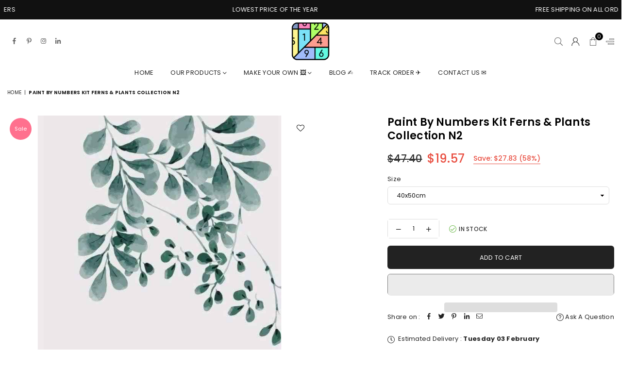

--- FILE ---
content_type: text/html; charset=utf-8
request_url: https://www.paintbynumbersonline.com/products/paint-by-numbers-kit-ferns-plants-collection-n2
body_size: 86135
content:
<!doctype html>
<html class="no-js" lang="en" ><head>
<meta name="google-site-verification" content="v7NnMrV5CcmU8kUCItdXhjiJmmtAT7aVeXtbs3dwX3s" />
<!-- AMPIFY-ME:START -->

<!-- AMPIFY-ME:END --><meta charset="utf-8"><meta http-equiv="X-UA-Compatible" content="IE=edge,chrome=1"><meta name="viewport" content="width=device-width,initial-scale=1"><meta name="theme-color" content="#000"><meta name="format-detection" content="telephone=no"><link rel="canonical" href="https://www.paintbynumbersonline.com/products/paint-by-numbers-kit-ferns-plants-collection-n2" canonical-shop-url="https://www.paintbynumbersonline.com/"><meta name="google-site-verification" content="Bd1u9pvj722sGVEa_JLqKMrjoFStj1_J0egkUheN6oU" /><link rel="dns-prefetch" href="https://www.paintbynumbersonline.com" crossorigin><link rel="dns-prefetch" href="https://paintbynumbersonline.myshopify.com" crossorigin><link rel="dns-prefetch" href="https://cdn.shopify.com" crossorigin><link rel="dns-prefetch" href="https://fonts.shopifycdn.com" crossorigin><link rel="preconnect" href="https//fonts.shopifycdn.com/" crossorigin><link rel="preconnect" href="https//cdn.shopify.com" crossorigin><link rel="shortcut icon" href="//www.paintbynumbersonline.com/cdn/shop/files/favicon_32x32.png?v=1762833829" type="image/png"><title>Ferns &amp; Plants Collection N2 | Adult&#39;s Paint by Numbers</title><meta name="description" content="EASY DIY PAINT BY NUMBERS KITS FOR KIDS/CHILDREN AND ADULTS ALIKEWake up the artist within! Anyone can do it.Unleash your inner artist with this FUN and EASY TO DO paint-by-numbers kits for Children and adults. One of the best way to relax and chill out. Create your own wall art that you can show to friends and family."><!-- /snippets/social-meta-tags.liquid --> <meta name="keywords" content="Premium Paint by numbers online, www.paintbynumbersonline.com" /><meta name="author" content="Paint by number online"><meta property="og:site_name" content="Premium Paint by numbers online"><meta property="og:url" content="https://www.paintbynumbersonline.com/products/paint-by-numbers-kit-ferns-plants-collection-n2"><meta property="og:title" content="paint by numbers kit Ferns & plants Collection N2"><meta property="og:type" content="product"><meta property="og:description" content="EASY DIY PAINT BY NUMBERS KITS FOR KIDS/CHILDREN AND ADULTS ALIKEWake up the artist within! Anyone can do it.Unleash your inner artist with this FUN and EASY TO DO paint-by-numbers kits for Children and adults. One of the best way to relax and chill out. Create your own wall art that you can show to friends and family."><meta property="og:price:amount" content="19.57"><meta property="og:price:currency" content="USD"><meta property="og:image" content="http://www.paintbynumbersonline.com/cdn/shop/products/paint-by-numbers-kit-ferns-and-plants-collection-n2-custom-paint-by-number_1200x1200.jpg?v=1762843006"><meta property="og:image:secure_url" content="https://www.paintbynumbersonline.com/cdn/shop/products/paint-by-numbers-kit-ferns-and-plants-collection-n2-custom-paint-by-number_1200x1200.jpg?v=1762843006"><meta name="twitter:card" content="summary_large_image"><meta name="twitter:title" content="paint by numbers kit Ferns & plants Collection N2"><meta name="twitter:description" content="EASY DIY PAINT BY NUMBERS KITS FOR KIDS/CHILDREN AND ADULTS ALIKEWake up the artist within! Anyone can do it.Unleash your inner artist with this FUN and EASY TO DO paint-by-numbers kits for Children and adults. One of the best way to relax and chill out. Create your own wall art that you can show to friends and family.">
<link rel="preload" as="font" href="//www.paintbynumbersonline.com/cdn/fonts/poppins/poppins_n4.0ba78fa5af9b0e1a374041b3ceaadf0a43b41362.woff2" type="font/woff2" crossorigin><link rel="preload" as="font" href="//www.paintbynumbersonline.com/cdn/fonts/poppins/poppins_n7.56758dcf284489feb014a026f3727f2f20a54626.woff2" type="font/woff2" crossorigin><link rel="preload" as="font" href="//www.paintbynumbersonline.com/cdn/shop/t/19/assets/adorn-icons.woff2?v=23110375483909177801706802721" type="font/woff2" crossorigin><style type="text/css">:root{--ft1:Poppins,sans-serif;--ft2:Poppins,sans-serif;--ft3:Poppins,sans-serif;--site_gutter:15px;--grid_gutter:30px;--grid_gutter_sm:15px;--input_height:38px;--input_height_sm:36px;--error:#d20000}@media (prefers-reduced-motion:no-preference){:root{scroll-behavior:smooth}}*,::after,::before{box-sizing:border-box}html{overflow-x:hidden}article,aside,details,figcaption,figure,footer,header,hgroup,main,menu,nav,section,summary{display:block}body,button,input,select,textarea{ font-family:-apple-system, BlinkMacSystemFont,"Segoe UI","Roboto","Oxygen","Ubuntu","Cantarell","Fira Sans","Droid Sans","Helvetica Neue",sans-serif;-webkit-font-smoothing:antialiased;-webkit-text-size-adjust:100%}a{background-color:transparent;text-decoration:none}a,img{outline:0!important;border:0}a,a:after, a:before,.anim{transition:all .3s ease-in-out}a:focus, a:hover{outline:0!important}code,pre{font-family:Consolas, monospace;font-size:1em}pre{overflow:auto}small,.txt--minor,.small-font{font-size:80%}.small-font {font-size:90%;}sub,sup{font-size:75%;line-height:0;position:relative;vertical-align:baseline}sup{top:-.5em}sub{bottom:-.25em}img{max-width:100%;border:0}table{width:100%;border-collapse:collapse;border-spacing:0}td,th{padding:0}textarea{overflow:auto;-webkit-appearance:none;-moz-appearance:none}[tabindex='-1']:focus{outline:0}form{margin:0}legend{border:0;padding:0}button,input,optgroup,select,textarea{color:inherit;font:inherit;margin:0;outline:0}button[disabled],input[disabled]{cursor:default}input[type=text],input[type=email],input[type=number],input[type=password],input[type=search],input[type=tel]{-webkit-appearance:none;-moz-appearance:none}button, input[type=submit],label[for],.cpoint{cursor:pointer}[type=checkbox]+label,[type=radio]+label {display:inline-block;margin-bottom:0}textarea{min-height:100px;resize:none;}input[type=checkbox],input[type=radio]{margin:0 5px 0 0;vertical-align:middle}select::-ms-expand{display:none}[role=button],a,button,input,label,select,textarea{touch-action:manipulation}.clearfix::after{content:'';display:table;clear:both}.clear{clear:both}.hidden,.hidden_txt{position:absolute!important;overflow:hidden;clip:rect(0 0 0 0);height:1px;width:1px;margin:-1px;padding:0;border:0}.v_hidden,[data-shopify-xr-hidden]{visibility:hidden}.of_hidden{overflow:hidden}.of_auto{overflow:auto}.js-focus-hidden:focus{outline:0}.no-js:not(html),.no-js .js{display:none}.no-js .no-js:not(html){display:block}.skip-link:focus{clip:auto;width:auto;height:auto;margin:0;color:#111;background-color:#fff;padding:10px;opacity:1;z-index:10000;transition:none}blockquote{background:#f8f8f8;font-weight:600;font-size:15px;font-style:normal;text-align:center;padding:0 30px;margin:0}blockquote p+cite{margin-top:7.5px}blockquote cite{display:block;font-size:13px;font-style:inherit}p{margin:0 0 20px 0}p:last-child{margin-bottom:0}.fine-print{font-size:1.07692em;font-style:italic;margin:20px 0}.txt--emphasis{font-style:italic}svg:not(:root){overflow:hidden}.icon{display:inline-block;width:20px;height:20px;vertical-align:middle;fill:currentColor}.no-svg .icon{display:none}svg.icon:not(.icon--full-color) *{fill:inherit;stroke:inherit}.no-svg .fallback-txt{position:static!important;overflow:inherit;clip:none;height:auto;width:auto;margin:0}ol, ul{margin:0;padding:0}ol{list-style:decimal}li{list-style:none}.tb-wrap{max-width:100%;overflow:auto;-webkit-overflow-scrolling:touch}.vd-wrap{position:relative;overflow:hidden;max-width:100%;padding-bottom:56.25%;height:auto}.vd-wrap iframe{position:absolute;top:0;left:0;width:100%;height:100%}.form-vertical input,.form-vertical select,.form-vertical textarea{display:block;width:100%}.form-vertical [type=checkbox],.form-vertical [type=radio]{display:inline-block;width:auto;margin-right:5px}.grid{list-style:none;padding:0;margin:0 -5px;display:flex;flex-wrap:wrap}.grid__item{padding-left:5px;padding-right:5px;width:100%}.grid__item[class*="--push"]{position:relative}.col-1,.one-whole{width:100%}.col-2,.five-tenths,.four-eighths,.one-half,.three-sixths,.two-quarters,.wd-50{width:50%}.col-3,.one-third,.two-sixths{width:33.33333%}.four-sixths,.two-thirds{width:66.66667%}.col-4,.one-quarter,.two-eighths{width:25%}.six-eighths,.three-quarters{width:75%}.col-5,.one-fifth,.two-tenths{width:20%}.four-tenths,.two-fifths,.wd-40{width:40%}.six-tenths,.three-fifths,.wd-60{width:60%}.eight-tenths,.four-fifths,.wd-80{width:80%}.col-6,.one-sixth{width:16.66667%}.five-sixths{width:83.33333%}.col-7,.one-seventh{width:14.28571%}.col-8,.one-eighth{width:12.5%}.three-eighths{width:37.5%}.five-eighths{width:62.5%}.seven-eighths{width:87.5%}.col-9,.one-nineth{width:11.11111%}.col-10,.one-tenth{width:10%}.three-tenths,.wd-30{width:30%}.seven-tenths,.wd-70{width:70%}.nine-tenths,.wd-90{width:90%}.show{display:block!important}.hide{display:none!important}@media only screen and (min-width:767px){.grid{margin:0 -7.5px}.grid__item{padding-left:7.5px;padding-right:7.5px}.medium-up--one-whole{width:100%}.medium-up--five-tenths,.medium-up--four-eighths,.medium-up--one-half,.medium-up--three-sixths,.medium-up--two-quarters{width:50%}.medium-up--one-third,.medium-up--two-sixths{width:33.33333%}.medium-up--four-sixths,.medium-up--two-thirds{width:66.66667%}.medium-up--one-quarter,.medium-up--two-eighths{width:25%}.medium-up--six-eighths,.medium-up--three-quarters{width:75%}.medium-up--one-fifth,.medium-up--two-tenths{width:20%}.medium-up--four-tenths,.medium-up--two-fifths{width:40%}.medium-up--six-tenths,.medium-up--three-fifths{width:60%}.medium-up--eight-tenths,.medium-up--four-fifths{width:80%}.medium-up--one-sixth{width:16.66667%}.medium-up--five-sixths{width:83.33333%}.medium-up--one-seventh{width:14.28571%}.medium-up--one-eighth{width:12.5%}.medium-up--three-eighths{width:37.5%}.medium-up--five-eighths{width:62.5%}.medium-up--seven-eighths{width:87.5%}.medium-up--one-nineth{width:11.11111%}.medium-up--one-tenth{width:10%}.medium-up--three-tenths{width:30%}.medium-up--seven-tenths{width:70%}.medium-up--nine-tenths{width:90%}.medium-up--show{display:block!important}.medium-up--hide{display:none!important}}@media only screen and (min-width:1025px){.grid{margin:0 -15px}.grid__item{padding-left:15px;padding-right:15px}.large-up--one-whole{width:100%}.large-up--five-tenths,.large-up--four-eighths,.large-up--one-half,.large-up--three-sixths,.large-up--two-quarters{width:50%}.large-up--one-third,.large-up--two-sixths{width:33.33333%}.large-up--four-sixths,.large-up--two-thirds{width:66.66667%}.large-up--one-quarter,.large-up--two-eighths{width:25%}.large-up--six-eighths,.large-up--three-quarters{width:75%}.large-up--one-fifth,.large-up--two-tenths{width:20%}.large-up--four-tenths,.large-up--two-fifths{width:40%}.large-up--six-tenths,.large-up--three-fifths{width:60%}.large-up--eight-tenths,.large-up--four-fifths{width:80%}.large-up--one-sixth{width:16.66667%}.large-up--five-sixths{width:83.33333%}.large-up--one-seventh{width:14.28571%}.large-up--one-eighth{width:12.5%}.large-up--three-eighths{width:37.5%}.large-up--five-eighths{width:62.5%}.large-up--seven-eighths{width:87.5%}.large-up--one-nineth{width:11.11111%}.large-up--one-tenth{width:10%}.large-up--three-tenths{width:30%}.large-up--seven-tenths{width:70%}.large-up--nine-tenths{width:90%}.large-up--show{display:block!important}.large-up--hide{display:none!important}}@media only screen and (min-width:767px) and (max-width:1024px){.medium--one-whole{width:100%}.medium--five-tenths,.medium--four-eighths,.medium--one-half,.medium--three-sixths,.medium--two-quarters{width:50%}.medium--one-third,.medium--two-sixths{width:33.33333%}.medium--four-sixths,.medium--two-thirds{width:66.66667%}.medium--one-quarter,.medium--two-eighths{width:25%}.medium--six-eighths,.medium--three-quarters{width:75%}.medium--one-fifth,.medium--two-tenths{width:20%}.medium--four-tenths,.medium--two-fifths{width:40%}.medium--six-tenths,.medium--three-fifths{width:60%}.medium--eight-tenths,.medium--four-fifths{width:80%}.medium--one-sixth{width:16.66667%}.medium--five-sixths{width:83.33333%}.medium--one-seventh{width:14.28571%}.medium--one-eighth{width:12.5%}.medium--three-eighths{width:37.5%}.medium--five-eighths{width:62.5%}.medium--seven-eighths{width:87.5%}.medium--one-nineth{width:11.11111%}.medium--one-tenth{width:10%}.medium--three-tenths{width:30%}.medium--seven-tenths{width:70%}.medium--nine-tenths{width:90%}.medium--show{display:block!important}.medium--hide{display:none!important}}@media only screen and (max-width:766px){.small--one-whole{width:100%}.small--five-tenths,.small--four-eighths,.small--one-half,.small--three-sixths,.small--two-quarters{width:50%}.small--one-third,.small--two-sixths{width:33.33333%}.small--four-sixths,.small--two-thirds{width:66.66667%}.small--one-quarter,.small--two-eighths{width:25%}.small--six-eighths,.small--three-quarters{width:75%}.small--one-fifth,.small--two-tenths{width:20%}.small--four-tenths,.small--two-fifths{width:40%}.small--six-tenths,.small--three-fifths{width:60%}.small--eight-tenths,.small--four-fifths{width:80%}.small--one-sixth{width:16.66667%}.small--five-sixths{width:83.33333%}.small--one-seventh{width:14.28571%}.small--one-eighth{width:12.5%}.small--three-eighths{width:37.5%}.small--five-eighths{width:62.5%}.small--seven-eighths{width:87.5%}.small--one-nineth{width:11.11111%}.small--one-tenth{width:10%}.small--three-tenths{width:30%}.small--seven-tenths{width:70%}.small--nine-tenths{width:90%}.small--show{display:block!important}.small--hide{display:none!important}}.grid-products {margin:0 -15.0px;}.grid-products .grid__item{ padding-left:15.0px;padding-right:15.0px;}@media (max-width:767px){.grid-products {margin:0 -7.5px;}.grid-products .grid__item{ padding-left:7.5px;padding-right:7.5px;}}.m_auto {margin-left:auto;margin-right:auto}.m0 {margin:0!important}.mt0 {margin-top:0!important}.ml0 {margin-left:0!important}.mr0 {margin-right:0!important}.mb0 {margin-bottom:0!important}.ml5 {margin-left:5px}.mt5 {margin-top:5px}.mr5 {margin-right:5px}.mb5 {margin-bottom:5px}.ml10 {margin-left:10px}.mt10 {margin-top:10px}.mr10 {margin-right:10px}.mb10 {margin-bottom:10px}.ml15 {margin-left:15px}.mt15 {margin-top:15px}.mr15 {margin-right:15px}.mb15 {margin-bottom:15px}.ml20 {margin-left:20px}.mt20 {margin-top:20px}.mr20 {margin-right:20px}.mb20 {margin-bottom:20px}.ml25 {margin-left:25px}.mt25 {margin-top:25px}.mr25 {margin-right:25px}.mb25 {margin-bottom:25px}.ml30 {margin-left:30px}.mt30 {margin-top:30px}.mr30 {margin-right:30px}.mb30 {margin-bottom:30px}.pd0 {padding:0!important}.pd_t {padding-top:0}.pd_l {padding-left:0}.pd_r {padding-right:0}.pd_b {padding-bottom:0}.p5 {padding:5px}.p10 {padding:10px}.p15 {padding:15px}.p20 {padding:20px}.p25 {padding:25px}.p30 {padding:30px}.mt1 { margin-top:1px;}.mt2 { margin-top:2px;}.mt3 { margin-top:3px;}.mt4 { margin-top:4px;}.bdr_rd0{border-radius:0}.bdr_rd3{border-radius:3px}.bdr_rd4{border-radius:4px}.bdr_rd5{border-radius:5px}.bdr_rd6{border-radius:6px}.bdr_rd7{border-radius:7px}.bdr_rd8{border-radius:8px}.bdr_rd9{border-radius:9px}.bdr_rd10{border-radius:10px}.bdr_rd15{border-radius:15px}.bdr_rd50{border-radius:50%}.db{display:block}.dbi{display:inline-block}.dn {display:none}.pa {position:absolute}.pr {position:relative}.pf{position:fixed}.all0{left:0;top:0;right:0;bottom:0}.l0 {left:0;}.r0 {right:0;}.t0 {top:0;} .b0 {bottom:0;}.fwl{font-weight:300}.fwr{font-weight:400}.fwm{font-weight:500}.fwsb{font-weight:600}b,strong,.fwb{font-weight:700}em,.em{font-style:italic}.ttu{text-transform:uppercase}.ttl{text-transform:lowercase}.ttc{text-transform:capitalize}.ttn{text-transform:none}.tdn {text-decoration:none!important}.tdu {text-decoration:underline}.grid-sizer{width:25%;position:absolute}.w_auto {width:auto!important}.h_auto{height:auto}.w_100{width:100%!important}.h_100{height:100%!important}.img_fl{display:block;width:100%;height:auto}.imgWrapper{display:block;margin:auto}.bgImg{background-size:cover;background-repeat:no-repeat;background-position:center}.fl{display:flex}.fl1{flex:1}.f-row{flex-direction:row}.f-col{flex-direction:column}.f-wrap{flex-wrap:wrap}.f-nowrap{flex-wrap:nowrap}.f-jcs{justify-content:flex-start}.f-jce{justify-content:flex-end}.f-jcc{justify-content:center}.f-jcsb{justify-content:space-between}.f-jcsa{justify-content:space-around}.f-jcse{justify-content:space-evenly}.f-ais{align-items:flex-start}.f-aie{align-items:flex-end}.f-aic{align-items:center}.f-aib{align-items:baseline}.f-aist{align-items:stretch}.f-acs{align-content:flex-start}.f-ace{align-content:flex-end}.f-acc{align-content:center}.f-acsb{align-content:space-between}.f-acsa{align-content:space-around}.f-acst{align-content:stretch}.f-asa{align-self:auto}.f-ass{align-self:flex-start}.f-ase{align-self:flex-end}.f-asc{align-self:center}.f-asb{align-self:baseline}.f-asst{align-self:stretch}.order0{order:0}.order1{order:1}.order2{order:2}.order3{order:3}.tl{text-align:left!important}.tc{text-align:center!important}.tr{text-align:right!important}.tjc{text-align:justify;}@media (min-width:768px){.tl-md{text-align:left!important}.tc-md{text-align:center!important}.tr-md{text-align:right!important}.f-row-md{flex-direction:row}.f-col-md{flex-direction:column}.f-wrap-md{flex-wrap:wrap}.f-nowrap-md{flex-wrap:nowrap}.f-jcs-md{justify-content:flex-start}.f-jce-md{justify-content:flex-end}.f-jcc-md{justify-content:center}.f-jcsb-md{justify-content:space-between}.f-jcsa-md{justify-content:space-around}.f-jcse-md{justify-content:space-evenly}.f-ais-md{align-items:flex-start}.f-aie-md{align-items:flex-end}.f-aic-md{align-items:center}.f-aib-md{align-items:baseline}.f-aist-md{align-items:stretch}.f-acs-md{align-content:flex-start}.f-ace-md{align-content:flex-end}.f-acc-md{align-content:center}.f-acsb-md{align-content:space-between}.f-acsa-md{align-content:space-around}.f-acst-md{align-content:stretch}.f-asa-md{align-self:auto}.f-ass-md{align-self:flex-start}.f-ase-md{align-self:flex-end}.f-asc-md{align-self:center}.f-asb-md{align-self:baseline}.f-asst-md{align-self:stretch}}@media (min-width:1025px){.f-row-lg{flex-direction:row}.f-col-lg{flex-direction:column}.f-wrap-lg{flex-wrap:wrap}.f-nowrap-lg{flex-wrap:nowrap}.tl-lg {text-align:left!important}.tc-lg {text-align:center!important}.tr-lg {text-align:right!important}}@media (min-width:1280px){.f-wrap-xl{flex-wrap:wrap}.f-col-xl{flex-direction:column}.tl-xl {text-align:left!important}.tc-xl {text-align:center!important}.tr-xl {text-align:right!important}}.ctdrawer { top:0;right:0;visibility:hidden;z-index:2000;background-color:rgba(0,0,0,0.5);transition:all 0.3s ease-in-out;}@font-face {font-family: Poppins;font-weight: 300;font-style: normal;font-display: swap;src: url("//www.paintbynumbersonline.com/cdn/fonts/poppins/poppins_n3.05f58335c3209cce17da4f1f1ab324ebe2982441.woff2") format("woff2"), url("//www.paintbynumbersonline.com/cdn/fonts/poppins/poppins_n3.6971368e1f131d2c8ff8e3a44a36b577fdda3ff5.woff") format("woff");}@font-face {font-family: Poppins;font-weight: 400;font-style: normal;font-display: swap;src: url("//www.paintbynumbersonline.com/cdn/fonts/poppins/poppins_n4.0ba78fa5af9b0e1a374041b3ceaadf0a43b41362.woff2") format("woff2"), url("//www.paintbynumbersonline.com/cdn/fonts/poppins/poppins_n4.214741a72ff2596839fc9760ee7a770386cf16ca.woff") format("woff");}@font-face {font-family: Poppins;font-weight: 500;font-style: normal;font-display: swap;src: url("//www.paintbynumbersonline.com/cdn/fonts/poppins/poppins_n5.ad5b4b72b59a00358afc706450c864c3c8323842.woff2") format("woff2"), url("//www.paintbynumbersonline.com/cdn/fonts/poppins/poppins_n5.33757fdf985af2d24b32fcd84c9a09224d4b2c39.woff") format("woff");}@font-face {font-family: Poppins;font-weight: 600;font-style: normal;font-display: swap;src: url("//www.paintbynumbersonline.com/cdn/fonts/poppins/poppins_n6.aa29d4918bc243723d56b59572e18228ed0786f6.woff2") format("woff2"), url("//www.paintbynumbersonline.com/cdn/fonts/poppins/poppins_n6.5f815d845fe073750885d5b7e619ee00e8111208.woff") format("woff");}@font-face {font-family: Poppins;font-weight: 700;font-style: normal;font-display: swap;src: url("//www.paintbynumbersonline.com/cdn/fonts/poppins/poppins_n7.56758dcf284489feb014a026f3727f2f20a54626.woff2") format("woff2"), url("//www.paintbynumbersonline.com/cdn/fonts/poppins/poppins_n7.f34f55d9b3d3205d2cd6f64955ff4b36f0cfd8da.woff") format("woff");}@font-face {font-family: Poppins;font-weight: 800;font-style: normal;font-display: swap;src: url("//www.paintbynumbersonline.com/cdn/fonts/poppins/poppins_n8.580200d05bca09e2e0c6f4c922047c227dfa8e8c.woff2") format("woff2"), url("//www.paintbynumbersonline.com/cdn/fonts/poppins/poppins_n8.f4450f472fdcbe9e829f3583ebd559988f5a3d25.woff") format("woff");}@font-face {font-family: Poppins;font-weight: 900;font-style: normal;font-display: swap;src: url("//www.paintbynumbersonline.com/cdn/fonts/poppins/poppins_n9.eb6b9ef01b62e777a960bfd02fc9fb4918cd3eab.woff2") format("woff2"), url("//www.paintbynumbersonline.com/cdn/fonts/poppins/poppins_n9.6501a5bd018e348b6d5d6e8c335f9e7d32a80c36.woff") format("woff");}@font-face{font-family:Adorn-Icons;src:url("//www.paintbynumbersonline.com/cdn/shop/t/19/assets/adorn-icons.woff2?v=23110375483909177801706802721") format('woff2'),url("//www.paintbynumbersonline.com/cdn/shop/t/19/assets/adorn-icons.woff?v=3660380726993999231706802721") format('woff');font-weight:400;font-style:normal;font-display:swap}.at{font:normal normal normal 15px/1 Adorn-Icons;speak:none;text-transform:none;display:inline-block;vertical-align:middle;text-rendering:auto;-webkit-font-smoothing:antialiased;-moz-osx-font-smoothing:grayscale}</style><link href="//www.paintbynumbersonline.com/cdn/shop/t/19/assets/theme.css?v=138587883223918196911762947074" rel="stylesheet" type="text/css" media="all" /><script src="//www.paintbynumbersonline.com/cdn/shop/t/19/assets/lazysizes.js?v=9525017869278013171706802721" async></script><script src="//www.paintbynumbersonline.com/cdn/shop/t/19/assets/jquery.min.js?v=11054033913403182911706802721" defer></script><script>var theme = {strings:{addToCart:"Add to cart",soldOut:"Sold out",unavailable:"Sold out",showMore:"Show More",showLess:"Show Less"},mlcurrency:true,moneyFormat:"\u003cspan class=money\u003e${{amount}}\u003c\/span\u003e",currencyFormat:"money_format",shopCurrency:"USD",autoCurrencies:false,money_currency_format:"${{amount}} USD",money_format:"${{amount}}",ajax_cart:true,fixedHeader:true,animation:false,animationMobile:true,searchresult:"See all results for \u0026quot;{{ terms }}\u0026quot;",wlAvailable:"Available in Wishlist",rtl:false,days:"Days",hours:"Hrs",minuts:"Min",seconds:"Sec",};document.documentElement.className = document.documentElement.className.replace('no-js', 'js');window.lazySizesConfig = window.lazySizesConfig || {};window.lazySizesConfig.loadMode = 1;window.lazySizesConfig.expand = 10;window.lazySizesConfig.expFactor = 1.5;window.lazySizesConfig.loadHidden = false;var Metatheme = null,thm = 'Optimal', shpeml = 'support@paintbynumbersonline.com', dmn = window.location.hostname;window.shopUrl = 'https://www.paintbynumbersonline.com';window.routes = { cart_add_url:'/cart/add', cart_change_url:'/cart/change', cart_update_url:'/cart/update', cart_url:'/cart', psearchurl:'/search/suggest' };window.cartStrings = { error: `There was an error while updating your cart. Please try again.`, quantityError: `Only [quantity] of this item available.` };</script><script src="//www.paintbynumbersonline.com/cdn/shop/t/19/assets/vendor.js?v=28250271831748402691706802721" defer></script>
   <script>window.performance && window.performance.mark && window.performance.mark('shopify.content_for_header.start');</script><meta name="google-site-verification" content="FV8j-yBslgvcTnjIvnSZsqJkZQsdJse_t77maC91qPY">
<meta name="google-site-verification" content="upNvRSyMacVy87iGXlAqiCkGZ0S3h3ZNLd1CeN3kOVM">
<meta id="shopify-digital-wallet" name="shopify-digital-wallet" content="/10365141089/digital_wallets/dialog">
<meta name="shopify-checkout-api-token" content="ddc1bd8c55bc598a99789a913f02414f">
<meta id="in-context-paypal-metadata" data-shop-id="10365141089" data-venmo-supported="false" data-environment="production" data-locale="en_US" data-paypal-v4="true" data-currency="USD">
<link rel="alternate" type="application/json+oembed" href="https://www.paintbynumbersonline.com/products/paint-by-numbers-kit-ferns-plants-collection-n2.oembed">
<script async="async" data-src="/checkouts/internal/preloads.js?locale=en-US"></script>
<link rel="preconnect" href="https://shop.app" crossorigin="anonymous">
<script async="async" data-src="https://shop.app/checkouts/internal/preloads.js?locale=en-US&shop_id=10365141089" crossorigin="anonymous"></script>
<script id="apple-pay-shop-capabilities" type="application/json">{"shopId":10365141089,"countryCode":"HK","currencyCode":"USD","merchantCapabilities":["supports3DS"],"merchantId":"gid:\/\/shopify\/Shop\/10365141089","merchantName":"Premium Paint by numbers online","requiredBillingContactFields":["postalAddress","email"],"requiredShippingContactFields":["postalAddress","email"],"shippingType":"shipping","supportedNetworks":["visa","masterCard","amex"],"total":{"type":"pending","label":"Premium Paint by numbers online","amount":"1.00"},"shopifyPaymentsEnabled":true,"supportsSubscriptions":true}</script>
<script id="shopify-features" type="application/json">{"accessToken":"ddc1bd8c55bc598a99789a913f02414f","betas":["rich-media-storefront-analytics"],"domain":"www.paintbynumbersonline.com","predictiveSearch":true,"shopId":10365141089,"locale":"en"}</script>
<script>var Shopify = Shopify || {};
Shopify.shop = "paintbynumbersonline.myshopify.com";
Shopify.locale = "en";
Shopify.currency = {"active":"USD","rate":"1.0"};
Shopify.country = "US";
Shopify.theme = {"name":"Optimal-install-me","id":164585832741,"schema_name":"Optimal","schema_version":"v3.1","theme_store_id":null,"role":"main"};
Shopify.theme.handle = "null";
Shopify.theme.style = {"id":null,"handle":null};
Shopify.cdnHost = "www.paintbynumbersonline.com/cdn";
Shopify.routes = Shopify.routes || {};
Shopify.routes.root = "/";</script>
<script type="module">!function(o){(o.Shopify=o.Shopify||{}).modules=!0}(window);</script>
<script>!function(o){function n(){var o=[];function n(){o.push(Array.prototype.slice.apply(arguments))}return n.q=o,n}var t=o.Shopify=o.Shopify||{};t.loadFeatures=n(),t.autoloadFeatures=n()}(window);</script>
<script>
  window.ShopifyPay = window.ShopifyPay || {};
  window.ShopifyPay.apiHost = "shop.app\/pay";
  window.ShopifyPay.redirectState = null;
</script>
<script id="shop-js-analytics" type="application/json">{"pageType":"product"}</script>
<script defer="defer" async type="module" data-src="//www.paintbynumbersonline.com/cdn/shopifycloud/shop-js/modules/v2/client.init-shop-cart-sync_BT-GjEfc.en.esm.js"></script>
<script defer="defer" async type="module" data-src="//www.paintbynumbersonline.com/cdn/shopifycloud/shop-js/modules/v2/chunk.common_D58fp_Oc.esm.js"></script>
<script defer="defer" async type="module" data-src="//www.paintbynumbersonline.com/cdn/shopifycloud/shop-js/modules/v2/chunk.modal_xMitdFEc.esm.js"></script>
<script type="module">
  await import("//www.paintbynumbersonline.com/cdn/shopifycloud/shop-js/modules/v2/client.init-shop-cart-sync_BT-GjEfc.en.esm.js");
await import("//www.paintbynumbersonline.com/cdn/shopifycloud/shop-js/modules/v2/chunk.common_D58fp_Oc.esm.js");
await import("//www.paintbynumbersonline.com/cdn/shopifycloud/shop-js/modules/v2/chunk.modal_xMitdFEc.esm.js");

  window.Shopify.SignInWithShop?.initShopCartSync?.({"fedCMEnabled":true,"windoidEnabled":true});

</script>
<script>
  window.Shopify = window.Shopify || {};
  if (!window.Shopify.featureAssets) window.Shopify.featureAssets = {};
  window.Shopify.featureAssets['shop-js'] = {"shop-cart-sync":["modules/v2/client.shop-cart-sync_DZOKe7Ll.en.esm.js","modules/v2/chunk.common_D58fp_Oc.esm.js","modules/v2/chunk.modal_xMitdFEc.esm.js"],"init-fed-cm":["modules/v2/client.init-fed-cm_B6oLuCjv.en.esm.js","modules/v2/chunk.common_D58fp_Oc.esm.js","modules/v2/chunk.modal_xMitdFEc.esm.js"],"shop-cash-offers":["modules/v2/client.shop-cash-offers_D2sdYoxE.en.esm.js","modules/v2/chunk.common_D58fp_Oc.esm.js","modules/v2/chunk.modal_xMitdFEc.esm.js"],"shop-login-button":["modules/v2/client.shop-login-button_QeVjl5Y3.en.esm.js","modules/v2/chunk.common_D58fp_Oc.esm.js","modules/v2/chunk.modal_xMitdFEc.esm.js"],"pay-button":["modules/v2/client.pay-button_DXTOsIq6.en.esm.js","modules/v2/chunk.common_D58fp_Oc.esm.js","modules/v2/chunk.modal_xMitdFEc.esm.js"],"shop-button":["modules/v2/client.shop-button_DQZHx9pm.en.esm.js","modules/v2/chunk.common_D58fp_Oc.esm.js","modules/v2/chunk.modal_xMitdFEc.esm.js"],"avatar":["modules/v2/client.avatar_BTnouDA3.en.esm.js"],"init-windoid":["modules/v2/client.init-windoid_CR1B-cfM.en.esm.js","modules/v2/chunk.common_D58fp_Oc.esm.js","modules/v2/chunk.modal_xMitdFEc.esm.js"],"init-shop-for-new-customer-accounts":["modules/v2/client.init-shop-for-new-customer-accounts_C_vY_xzh.en.esm.js","modules/v2/client.shop-login-button_QeVjl5Y3.en.esm.js","modules/v2/chunk.common_D58fp_Oc.esm.js","modules/v2/chunk.modal_xMitdFEc.esm.js"],"init-shop-email-lookup-coordinator":["modules/v2/client.init-shop-email-lookup-coordinator_BI7n9ZSv.en.esm.js","modules/v2/chunk.common_D58fp_Oc.esm.js","modules/v2/chunk.modal_xMitdFEc.esm.js"],"init-shop-cart-sync":["modules/v2/client.init-shop-cart-sync_BT-GjEfc.en.esm.js","modules/v2/chunk.common_D58fp_Oc.esm.js","modules/v2/chunk.modal_xMitdFEc.esm.js"],"shop-toast-manager":["modules/v2/client.shop-toast-manager_DiYdP3xc.en.esm.js","modules/v2/chunk.common_D58fp_Oc.esm.js","modules/v2/chunk.modal_xMitdFEc.esm.js"],"init-customer-accounts":["modules/v2/client.init-customer-accounts_D9ZNqS-Q.en.esm.js","modules/v2/client.shop-login-button_QeVjl5Y3.en.esm.js","modules/v2/chunk.common_D58fp_Oc.esm.js","modules/v2/chunk.modal_xMitdFEc.esm.js"],"init-customer-accounts-sign-up":["modules/v2/client.init-customer-accounts-sign-up_iGw4briv.en.esm.js","modules/v2/client.shop-login-button_QeVjl5Y3.en.esm.js","modules/v2/chunk.common_D58fp_Oc.esm.js","modules/v2/chunk.modal_xMitdFEc.esm.js"],"shop-follow-button":["modules/v2/client.shop-follow-button_CqMgW2wH.en.esm.js","modules/v2/chunk.common_D58fp_Oc.esm.js","modules/v2/chunk.modal_xMitdFEc.esm.js"],"checkout-modal":["modules/v2/client.checkout-modal_xHeaAweL.en.esm.js","modules/v2/chunk.common_D58fp_Oc.esm.js","modules/v2/chunk.modal_xMitdFEc.esm.js"],"shop-login":["modules/v2/client.shop-login_D91U-Q7h.en.esm.js","modules/v2/chunk.common_D58fp_Oc.esm.js","modules/v2/chunk.modal_xMitdFEc.esm.js"],"lead-capture":["modules/v2/client.lead-capture_BJmE1dJe.en.esm.js","modules/v2/chunk.common_D58fp_Oc.esm.js","modules/v2/chunk.modal_xMitdFEc.esm.js"],"payment-terms":["modules/v2/client.payment-terms_Ci9AEqFq.en.esm.js","modules/v2/chunk.common_D58fp_Oc.esm.js","modules/v2/chunk.modal_xMitdFEc.esm.js"]};
</script>
<script>(function() {
  var isLoaded = false;
  function asyncLoad() {
    if (isLoaded) return;
    isLoaded = true;
    var urls = ["https:\/\/d23dclunsivw3h.cloudfront.net\/redirect-app.js?shop=paintbynumbersonline.myshopify.com","https:\/\/assets.getuploadkit.com\/assets\/uploadkit-client.js?shop=paintbynumbersonline.myshopify.com","\/\/cdn.shopify.com\/proxy\/4771394e29907de660187a075950bd15adb2bfe7513178bd1000e7b8069b64bf\/api.goaffpro.com\/loader.js?shop=paintbynumbersonline.myshopify.com\u0026sp-cache-control=cHVibGljLCBtYXgtYWdlPTkwMA","https:\/\/reconvert-cdn.com\/assets\/js\/store_reconvert_node.js?v=2\u0026scid=ZWI0MDU0ZDFhNGJjMWU2YzFkNzg1YjViNjBkNTg2YjYuN2E4NTAwNjRjMGFkMTkyNmRjYjM4ZWQ4M2RiMzIyNTE=\u0026shop=paintbynumbersonline.myshopify.com","https:\/\/fbapi.sellernext.com\/pixelscript.js?cedfb_pixel=1208975969147994\u0026shop=paintbynumbersonline.myshopify.com","https:\/\/cdn.shopify.com\/s\/files\/1\/0449\/2568\/1820\/t\/4\/assets\/booster_currency.js?v=1624978055\u0026shop=paintbynumbersonline.myshopify.com","https:\/\/widgetic.com\/sdk\/sdk.js?shop=paintbynumbersonline.myshopify.com"];
    for (var i = 0; i < urls.length; i++) {
      var s = document.createElement('script');
      s.type = 'text/javascript';
      s.async = true;
      s.src = urls[i];
      var x = document.getElementsByTagName('script')[0];
      x.parentNode.insertBefore(s, x);
    }
  };
  document.addEventListener('StartAsyncLoading',function(event){asyncLoad();});if(window.attachEvent) {
    window.attachEvent('onload', function(){});
  } else {
    window.addEventListener('load', function(){}, false);
  }
})();</script>
<script id="__st">var __st={"a":10365141089,"offset":14400,"reqid":"ff34e574-6707-49a9-8608-3a49473e51cc-1769046106","pageurl":"www.paintbynumbersonline.com\/products\/paint-by-numbers-kit-ferns-plants-collection-n2","u":"122e94ac2ab5","p":"product","rtyp":"product","rid":3994014023777};</script>
<script>window.ShopifyPaypalV4VisibilityTracking = true;</script>
<script id="captcha-bootstrap">!function(){'use strict';const t='contact',e='account',n='new_comment',o=[[t,t],['blogs',n],['comments',n],[t,'customer']],c=[[e,'customer_login'],[e,'guest_login'],[e,'recover_customer_password'],[e,'create_customer']],r=t=>t.map((([t,e])=>`form[action*='/${t}']:not([data-nocaptcha='true']) input[name='form_type'][value='${e}']`)).join(','),a=t=>()=>t?[...document.querySelectorAll(t)].map((t=>t.form)):[];function s(){const t=[...o],e=r(t);return a(e)}const i='password',u='form_key',d=['recaptcha-v3-token','g-recaptcha-response','h-captcha-response',i],f=()=>{try{return window.sessionStorage}catch{return}},m='__shopify_v',_=t=>t.elements[u];function p(t,e,n=!1){try{const o=window.sessionStorage,c=JSON.parse(o.getItem(e)),{data:r}=function(t){const{data:e,action:n}=t;return t[m]||n?{data:e,action:n}:{data:t,action:n}}(c);for(const[e,n]of Object.entries(r))t.elements[e]&&(t.elements[e].value=n);n&&o.removeItem(e)}catch(o){console.error('form repopulation failed',{error:o})}}const l='form_type',E='cptcha';function T(t){t.dataset[E]=!0}const w=window,h=w.document,L='Shopify',v='ce_forms',y='captcha';let A=!1;((t,e)=>{const n=(g='f06e6c50-85a8-45c8-87d0-21a2b65856fe',I='https://cdn.shopify.com/shopifycloud/storefront-forms-hcaptcha/ce_storefront_forms_captcha_hcaptcha.v1.5.2.iife.js',D={infoText:'Protected by hCaptcha',privacyText:'Privacy',termsText:'Terms'},(t,e,n)=>{const o=w[L][v],c=o.bindForm;if(c)return c(t,g,e,D).then(n);var r;o.q.push([[t,g,e,D],n]),r=I,A||(h.body.append(Object.assign(h.createElement('script'),{id:'captcha-provider',async:!0,src:r})),A=!0)});var g,I,D;w[L]=w[L]||{},w[L][v]=w[L][v]||{},w[L][v].q=[],w[L][y]=w[L][y]||{},w[L][y].protect=function(t,e){n(t,void 0,e),T(t)},Object.freeze(w[L][y]),function(t,e,n,w,h,L){const[v,y,A,g]=function(t,e,n){const i=e?o:[],u=t?c:[],d=[...i,...u],f=r(d),m=r(i),_=r(d.filter((([t,e])=>n.includes(e))));return[a(f),a(m),a(_),s()]}(w,h,L),I=t=>{const e=t.target;return e instanceof HTMLFormElement?e:e&&e.form},D=t=>v().includes(t);t.addEventListener('submit',(t=>{const e=I(t);if(!e)return;const n=D(e)&&!e.dataset.hcaptchaBound&&!e.dataset.recaptchaBound,o=_(e),c=g().includes(e)&&(!o||!o.value);(n||c)&&t.preventDefault(),c&&!n&&(function(t){try{if(!f())return;!function(t){const e=f();if(!e)return;const n=_(t);if(!n)return;const o=n.value;o&&e.removeItem(o)}(t);const e=Array.from(Array(32),(()=>Math.random().toString(36)[2])).join('');!function(t,e){_(t)||t.append(Object.assign(document.createElement('input'),{type:'hidden',name:u})),t.elements[u].value=e}(t,e),function(t,e){const n=f();if(!n)return;const o=[...t.querySelectorAll(`input[type='${i}']`)].map((({name:t})=>t)),c=[...d,...o],r={};for(const[a,s]of new FormData(t).entries())c.includes(a)||(r[a]=s);n.setItem(e,JSON.stringify({[m]:1,action:t.action,data:r}))}(t,e)}catch(e){console.error('failed to persist form',e)}}(e),e.submit())}));const S=(t,e)=>{t&&!t.dataset[E]&&(n(t,e.some((e=>e===t))),T(t))};for(const o of['focusin','change'])t.addEventListener(o,(t=>{const e=I(t);D(e)&&S(e,y())}));const B=e.get('form_key'),M=e.get(l),P=B&&M;t.addEventListener('DOMContentLoaded',(()=>{const t=y();if(P)for(const e of t)e.elements[l].value===M&&p(e,B);[...new Set([...A(),...v().filter((t=>'true'===t.dataset.shopifyCaptcha))])].forEach((e=>S(e,t)))}))}(h,new URLSearchParams(w.location.search),n,t,e,['guest_login'])})(!0,!0)}();</script>
<script integrity="sha256-4kQ18oKyAcykRKYeNunJcIwy7WH5gtpwJnB7kiuLZ1E=" data-source-attribution="shopify.loadfeatures" defer="defer" data-src="//www.paintbynumbersonline.com/cdn/shopifycloud/storefront/assets/storefront/load_feature-a0a9edcb.js" crossorigin="anonymous"></script>
<script crossorigin="anonymous" defer="defer" data-src="//www.paintbynumbersonline.com/cdn/shopifycloud/storefront/assets/shopify_pay/storefront-65b4c6d7.js?v=20250812"></script>
<script data-source-attribution="shopify.dynamic_checkout.dynamic.init">var Shopify=Shopify||{};Shopify.PaymentButton=Shopify.PaymentButton||{isStorefrontPortableWallets:!0,init:function(){window.Shopify.PaymentButton.init=function(){};var t=document.createElement("script");t.data-src="https://www.paintbynumbersonline.com/cdn/shopifycloud/portable-wallets/latest/portable-wallets.en.js",t.type="module",document.head.appendChild(t)}};
</script>
<script data-source-attribution="shopify.dynamic_checkout.buyer_consent">
  function portableWalletsHideBuyerConsent(e){var t=document.getElementById("shopify-buyer-consent"),n=document.getElementById("shopify-subscription-policy-button");t&&n&&(t.classList.add("hidden"),t.setAttribute("aria-hidden","true"),n.removeEventListener("click",e))}function portableWalletsShowBuyerConsent(e){var t=document.getElementById("shopify-buyer-consent"),n=document.getElementById("shopify-subscription-policy-button");t&&n&&(t.classList.remove("hidden"),t.removeAttribute("aria-hidden"),n.addEventListener("click",e))}window.Shopify?.PaymentButton&&(window.Shopify.PaymentButton.hideBuyerConsent=portableWalletsHideBuyerConsent,window.Shopify.PaymentButton.showBuyerConsent=portableWalletsShowBuyerConsent);
</script>
<script>
  function portableWalletsCleanup(e){e&&e.src&&console.error("Failed to load portable wallets script "+e.src);var t=document.querySelectorAll("shopify-accelerated-checkout .shopify-payment-button__skeleton, shopify-accelerated-checkout-cart .wallet-cart-button__skeleton"),e=document.getElementById("shopify-buyer-consent");for(let e=0;e<t.length;e++)t[e].remove();e&&e.remove()}function portableWalletsNotLoadedAsModule(e){e instanceof ErrorEvent&&"string"==typeof e.message&&e.message.includes("import.meta")&&"string"==typeof e.filename&&e.filename.includes("portable-wallets")&&(window.removeEventListener("error",portableWalletsNotLoadedAsModule),window.Shopify.PaymentButton.failedToLoad=e,"loading"===document.readyState?document.addEventListener("DOMContentLoaded",window.Shopify.PaymentButton.init):window.Shopify.PaymentButton.init())}window.addEventListener("error",portableWalletsNotLoadedAsModule);
</script>

<script type="module" data-src="https://www.paintbynumbersonline.com/cdn/shopifycloud/portable-wallets/latest/portable-wallets.en.js" onError="portableWalletsCleanup(this)" crossorigin="anonymous"></script>
<script nomodule>
  document.addEventListener("DOMContentLoaded", portableWalletsCleanup);
</script>

<script id='scb4127' type='text/javascript' async='' data-src='https://www.paintbynumbersonline.com/cdn/shopifycloud/privacy-banner/storefront-banner.js'></script><link id="shopify-accelerated-checkout-styles" rel="stylesheet" media="screen" href="https://www.paintbynumbersonline.com/cdn/shopifycloud/portable-wallets/latest/accelerated-checkout-backwards-compat.css" crossorigin="anonymous">
<style id="shopify-accelerated-checkout-cart">
        #shopify-buyer-consent {
  margin-top: 1em;
  display: inline-block;
  width: 100%;
}

#shopify-buyer-consent.hidden {
  display: none;
}

#shopify-subscription-policy-button {
  background: none;
  border: none;
  padding: 0;
  text-decoration: underline;
  font-size: inherit;
  cursor: pointer;
}

#shopify-subscription-policy-button::before {
  box-shadow: none;
}

      </style>

<script>window.performance && window.performance.mark && window.performance.mark('shopify.content_for_header.end');</script><script>(function(w,d,k){w.scalenut_verification_id=k;
     const script=d.createElement("script");
     script.src="https://prod-cdn.webtune.ai/prod/ScalenutProdVerificationScript.js";
     d.head.appendChild(script);})(window,document,"bee8de322d82e77c346e98d1108ef19e")
    </script>
	<!-- BEGIN app block: shopify://apps/seolab-seo-optimizer/blocks/app_embed/faf700f6-3b71-45c3-86d4-83ea9f7d9216 -->

<script type="application/ld+json">
    [
        
        
        
            {
                "@context": "http://schema.org",
                "@type": "BreadcrumbList",
                "itemListElement": [
                    {
                        "@type": "ListItem",
                        "position": 1,
                        "item": {
                            "@type": "WebPage",
                            "@id": "https://www.paintbynumbersonline.com",
                            "name": "Premium Paint by numbers online Home"
                        }
                    }
                    
                    
                ]
            }
            
        
        
        
        
        
        
        
        
             , 
            {
                "@context": "http://schema.org",
                "@type": "Product",
                "@id": "https:/products/paint-by-numbers-kit-ferns-plants-collection-n2#product",
                "url": "https:/products/paint-by-numbers-kit-ferns-plants-collection-n2",
                "name": "paint by numbers kit Ferns &amp; plants Collection N2",
                "image": "https://www.paintbynumbersonline.com/cdn/shop/products/paint-by-numbers-kit-ferns-and-plants-collection-n2-custom-paint-by-number.jpg",
                "description": "EASY DIY PAINT BY NUMBERS KITS FOR KIDS/CHILDREN AND ADULTS ALIKEWake up the artist within! Anyone can do it.Unleash your inner artist with this FUN and EASY TO DO paint-by-numbers kits for Children and adults. One of the best way to relax and chill out. Create your own wall art that you can show to friends and family. A cool way to dress up the home.**Design not found in stores**  Why you should order: 
PERSONALISED AND COOL WALL DECORATION - Paint your canvas and hang your wall arts inside of you home.
PERFECT GIFT - Might be a mother&#39;s day or the birthday of a best friend, these paint by numbers kits are an awesome gift idea,
CHILL OUT AND RELAX. Release the days&#39; tensions with these paint by numbers.
**FREE SHIPPING** We ship to anywhere in the world for orders above $49. As we ship from various locations, it can take approximately 2 - 6 weeks for your order to arrive. You may also receive multiple packages if ordered more than one.**100% SATISFACTION GUARANTEE** If for any reason, you are not happy with your product, drop us an email and we&#39;ll refund you for your order. Do you have a question or do you need help with your purchase? Send us an email at support@paintbynumbersonline.com or hit us up on Facebook! We try and answer any query in less than 24 hours  what&#39;s in the our package? -1x numbered acrylic-based paint set  -1x pre-printed numbered high-quality canvas  -1x set of paint brushes-1x set of easy-to-follow instructions for use**Frame not included**Skills required:
Ability to color inside the lines
Ability to color outside of the lines
",
                "sku": "",
                "weight": "0.0 kg",
                "offers": [
                    
                    {
                        "@type": "Offer",
                        "sku": "25773-40x50cm No Frame",
                        "url": "https:\/\/www.paintbynumbersonline.com\/products\/paint-by-numbers-kit-ferns-plants-collection-n2?variant=32546320842849",
                        "priceCurrency": "USD",
                        "priceValidUntil": "2026-01-22",
                        "itemCondition": "http://schema.org/NewCondition",
                        "price": "19.57",
                        "availability": "https://schema.org/InStock"
                    },
                    
                    {
                        "@type": "Offer",
                        "sku": "25773-30x60cm No Frame",
                        "url": "https:\/\/www.paintbynumbersonline.com\/products\/paint-by-numbers-kit-ferns-plants-collection-n2?variant=32546320875617",
                        "priceCurrency": "USD",
                        "priceValidUntil": "2026-01-22",
                        "itemCondition": "http://schema.org/NewCondition",
                        "price": "19.99",
                        "availability": "https://schema.org/InStock"
                    },
                    
                    {
                        "@type": "Offer",
                        "sku": "25773-40x60cm No Frame",
                        "url": "https:\/\/www.paintbynumbersonline.com\/products\/paint-by-numbers-kit-ferns-plants-collection-n2?variant=32546320908385",
                        "priceCurrency": "USD",
                        "priceValidUntil": "2026-01-22",
                        "itemCondition": "http://schema.org/NewCondition",
                        "price": "22.01",
                        "availability": "https://schema.org/InStock"
                    },
                    
                    {
                        "@type": "Offer",
                        "sku": "25773-50x60cm No Frame",
                        "url": "https:\/\/www.paintbynumbersonline.com\/products\/paint-by-numbers-kit-ferns-plants-collection-n2?variant=32546320941153",
                        "priceCurrency": "USD",
                        "priceValidUntil": "2026-01-22",
                        "itemCondition": "http://schema.org/NewCondition",
                        "price": "29.40",
                        "availability": "https://schema.org/InStock"
                    },
                    
                    {
                        "@type": "Offer",
                        "sku": "25773-50x70cm No Frame",
                        "url": "https:\/\/www.paintbynumbersonline.com\/products\/paint-by-numbers-kit-ferns-plants-collection-n2?variant=32546320973921",
                        "priceCurrency": "USD",
                        "priceValidUntil": "2026-01-22",
                        "itemCondition": "http://schema.org/NewCondition",
                        "price": "35.28",
                        "availability": "https://schema.org/InStock"
                    },
                    
                    {
                        "@type": "Offer",
                        "sku": "25773-60x80cm No Frame",
                        "url": "https:\/\/www.paintbynumbersonline.com\/products\/paint-by-numbers-kit-ferns-plants-collection-n2?variant=32546321006689",
                        "priceCurrency": "USD",
                        "priceValidUntil": "2026-01-22",
                        "itemCondition": "http://schema.org/NewCondition",
                        "price": "50.40",
                        "availability": "https://schema.org/InStock"
                    },
                    
                    {
                        "@type": "Offer",
                        "sku": "25773-60x90cm No Frame",
                        "url": "https:\/\/www.paintbynumbersonline.com\/products\/paint-by-numbers-kit-ferns-plants-collection-n2?variant=32546321039457",
                        "priceCurrency": "USD",
                        "priceValidUntil": "2026-01-22",
                        "itemCondition": "http://schema.org/NewCondition",
                        "price": "58.80",
                        "availability": "https://schema.org/InStock"
                    },
                    
                    {
                        "@type": "Offer",
                        "sku": "25773-60x100cm No Frame",
                        "url": "https:\/\/www.paintbynumbersonline.com\/products\/paint-by-numbers-kit-ferns-plants-collection-n2?variant=32546321072225",
                        "priceCurrency": "USD",
                        "priceValidUntil": "2026-01-22",
                        "itemCondition": "http://schema.org/NewCondition",
                        "price": "63.00",
                        "availability": "https://schema.org/InStock"
                    },
                    
                    {
                        "@type": "Offer",
                        "sku": "25773-80x100cm No Frame",
                        "url": "https:\/\/www.paintbynumbersonline.com\/products\/paint-by-numbers-kit-ferns-plants-collection-n2?variant=32546321104993",
                        "priceCurrency": "USD",
                        "priceValidUntil": "2026-01-22",
                        "itemCondition": "http://schema.org/NewCondition",
                        "price": "67.20",
                        "availability": "https://schema.org/InStock"
                    }
                    
                ]
            }
            
        
        
        
        
        
        
        
        
        
        
        
        
        
        
        
    ]
</script>



<script type="text/javascript">
    document.addEventListener("DOMContentLoaded",function(e){var n=window.location.href;if(n.indexOf("#seotid")>-1){var t=n.split("#seotid");let p=new Headers;p.append("Content-Type","application/json");let o=new FormData;o.append("shop","paintbynumbersonline.myshopify.com"),o.append("tid",t[1]),o.append("type","add_traffic"),fetch("/apps/seo-lab",{method:"POST",headers:{Accept:"application/json"},body:o}).then(e=>e.json()).then(e=>{window.history.replaceState({}, '', t[0])})}else fetch(n,{method:"HEAD"}).then(e=>{if(404===e.status){var t=n.split(window.location.origin);let p=new FormData;p.append("shop","paintbynumbersonline.myshopify.com"),p.append("url",t[1]),p.append("type","unresolve_url_recieve"),fetch("/apps/seo-lab",{method:"POST",headers:{Accept:"application/json"},body:p}).then(e=>e.json()).then(e=>{e.success&&console.log("Added")})}})});
</script>



<script type="text/javascript">
    let St,Se,Sn,So,Si,Sa=null,Ss=65,Sc=new Set;const r=1111;function d(St){So=performance.now();const Se=St.target.closest("a");Fm(Se)&&p(Se.href,"high")}function u(St){if(performance.now()-So<r)return;if(!("closest"in St.target))return;const Se=St.target.closest("a");Fm(Se)&&(Se.addEventListener("mouseout",f,{passive:!0}),Si=setTimeout(()=>{p(Se.href,"high"),Si=void 0},Ss))}function l(St){const Se=St.target.closest("a");Fm(Se)&&p(Se.href,"high")}function f(St){St.relatedTarget&&St.target.closest("a")==St.relatedTarget.closest("a")||Si&&(clearTimeout(Si),Si=void 0)}function h(St){if(performance.now()-So<r)return;const Se=St.target.closest("a");if(St.which>1||St.metaKey||St.ctrlKey)return;if(!Se)return;Se.addEventListener("click",function(St){1337!=St.detail&&St.preventDefault()},{capture:!0,passive:!1,once:!0});const Sn=new MouseEvent("click",{view:window,bubbles:!0,cancelable:!1,detail:1337});Se.dispatchEvent(Sn)}function Fm(So){if(So&&So.href&&(!Sn||"instant"in So.dataset)){if(So.origin!=location.origin){if(!(Se||"instant"in So.dataset)||!Sa)return}if(["http:","https:"].includes(So.protocol)&&("http:"!=So.protocol||"https:"!=location.protocol)&&(St||!So.search||"instant"in So.dataset)&&!(So.hash&&So.pathname+So.search==location.pathname+location.search||"noInstant"in So.dataset))return!0}}function p(St,Se="auto"){if(Sc.has(St))return;const Sn=document.createElement("link");Sn.rel="prefetch",Sn.href=St,Sn.fetchPriority=Se,Sn.as="document",document.head.appendChild(Sn),Sc.add(St)}!function(){if(!document.createElement("link").relList.supports("prefetch"))return;const So="instantVaryAccept"in document.body.dataset||"Shopify"in window,Si=navigator.userAgent.indexOf("Chrome/");Si>-1&&(Sa=parseInt(navigator.userAgent.substring(Si+"Chrome/".length)));if(So&&Sa&&Sa<110)return;const Sc="instantMousedownShortcut"in document.body.dataset;St="instantAllowQueryString"in document.body.dataset,Se="instantAllowExternalLinks"in document.body.dataset,Sn="instantWhitelist"in document.body.dataset;const r={capture:!0,passive:!0};let f=!1,v=!1,g=!1;if("instantIntensity"in document.body.dataset){const St=document.body.dataset.instantIntensity;if(St.startsWith("mousedown"))f=!0,"mousedown-only"==St&&(v=!0);else if(St.startsWith("viewport")){const Se=navigator.connection&&navigator.connection.saveData,Sn=navigator.connection&&navigator.connection.effectiveType&&navigator.connection.effectiveType.includes("2g");Se||Sn||("viewport"==St?document.documentElement.clientWidth*document.documentElement.clientHeight<45e4&&(g=!0):"viewport-all"==St&&(g=!0))}else{const Se=parseInt(St);isNaN(Se)||(Ss=Se)}}v||document.addEventListener("touchstart",d,r);f?Sc||document.addEventListener("mousedown",l,r):document.addEventListener("mouseover",u,r);Sc&&document.addEventListener("mousedown",h,r);if(g){let St=window.requestIdleCallback;St||(St=(St=>{St()})),St(function(){const St=new IntersectionObserver(Se=>{Se.forEach(Se=>{if(Se.isIntersecting){const Sn=Se.target;St.unobserve(Sn),p(Sn.href)}})});document.querySelectorAll("a").forEach(Se=>{Fm(Se)&&St.observe(Se)})},{timeout:1500})}}();
</script>




<!-- END app block --><!-- BEGIN app block: shopify://apps/simprosys-google-shopping-feed/blocks/core_settings_block/1f0b859e-9fa6-4007-97e8-4513aff5ff3b --><!-- BEGIN: GSF App Core Tags & Scripts by Simprosys Google Shopping Feed -->









<!-- END: GSF App Core Tags & Scripts by Simprosys Google Shopping Feed -->
<!-- END app block --><!-- BEGIN app block: shopify://apps/sc-easy-redirects/blocks/app/be3f8dbd-5d43-46b4-ba43-2d65046054c2 -->
    <!-- common for all pages -->
    
    
        <script src="https://cdn.shopify.com/extensions/264f3360-3201-4ab7-9087-2c63466c86a3/sc-easy-redirects-5/assets/esc-redirect-app-live-feature.js" async></script>
    




<!-- END app block --><!-- BEGIN app block: shopify://apps/vitals/blocks/app-embed/aeb48102-2a5a-4f39-bdbd-d8d49f4e20b8 --><link rel="preconnect" href="https://appsolve.io/" /><link rel="preconnect" href="https://cdn-sf.vitals.app/" /><script data-ver="58" id="vtlsAebData" class="notranslate">window.vtlsLiquidData = window.vtlsLiquidData || {};window.vtlsLiquidData.buildId = 56435;

window.vtlsLiquidData.apiHosts = {
	...window.vtlsLiquidData.apiHosts,
	"1": "https://appsolve.io"
};
	window.vtlsLiquidData.moduleSettings = {"21":{"142":true,"143":"left","144":0,"145":0,"190":true,"216":"ffce07","217":true,"218":0,"219":0,"220":"center","248":true,"278":"ffffff","279":true,"280":"ffffff","281":"eaeaea","287":"reviews","288":"See more reviews","289":"Write a Review","290":"Share your experience","291":"Rating","292":"Name","293":"Review","294":"We'd love to see a picture","295":"Submit Review","296":"Cancel","297":"No reviews yet. Be the first to add a review.","333":20,"334":100,"335":10,"336":50,"410":false,"447":"Thank you for adding your review!","481":"{{ stars }} {{ averageRating }} ({{ totalReviews }} {{ reviewsTranslation }})","482":"{{ stars }} ({{ totalReviews }})","483":19,"484":18,"494":2,"504":"Only image file types are supported for upload","507":true,"508":"E-mail","510":"00a332","563":"The review could not be added. If the problem persists, please contact us.","598":"Store reply","688":"Customers from all over the world love our products!","689":"Happy Customers","691":false,"745":true,"746":"columns","747":true,"748":"ffce07","752":"Verified buyer","787":"list","788":true,"793":"000000","794":"ffffff","846":"5e5e5e","877":"222222","878":"737373","879":"f7f7f7","880":"5e5e5e","948":0,"949":0,"951":"{}","994":"Our Customers Love Us","996":0,"1002":4,"1003":true,"1005":false,"1034":false,"1038":20,"1039":20,"1040":10,"1041":10,"1042":100,"1043":50,"1044":"columns","1045":true,"1046":"5e5e5e","1047":"5e5e5e","1048":"222222","1061":false,"1062":0,"1063":0,"1064":"Collected by","1065":"From {{reviews_count}} reviews","1067":true,"1068":false,"1069":true,"1070":true,"1072":"{}","1073":"left","1074":"center","1078":true,"1089":"{}","1090":0},"48":{"469":false,"491":true,"588":true,"595":true,"603":"","605":"","606":"","781":true,"783":1,"876":0,"1076":true,"1105":0,"1198":false},"51":{"599":true,"604":true,"873":""}};

window.vtlsLiquidData.shopThemeName = "Optimal";window.vtlsLiquidData.settingTranslation = {"21":{"287":{"en":"reviews","es":"opiniones","fr":"avis","de":"Rezensionen","it":"recensioni","ru":"отзывы"},"288":{"en":"See more reviews","es":"Ver más opiniones","fr":"Voir d'autres avis","de":"Weitere Rezensionen anzeigen","it":"Leggi altre recensioni","ru":"Посмотреть другие отзывы"},"289":{"en":"Write a Review","es":"Escribe una opinión","fr":"Rédiger un avis","de":"Rezension schreiben","it":"Scrivi una recensione","ru":"Написать отзыв"},"290":{"en":"Share your experience","es":"Comparte tu experiencia","fr":"Partagez votre expérience","de":"Teilen Sie Ihre Erfahrungen","it":"Condividi la tua esperienza","ru":"Поделитесь своим опытом"},"291":{"en":"Rating","es":"Valoración","fr":"Évaluation","de":"Bewertung","it":"Valutazione","ru":"Рейтинг"},"292":{"en":"Name","es":"Nombre","fr":"Nom","de":"Name","it":"Nome","ru":"Название"},"293":{"en":"Review","es":"Opinión","fr":"Avis","de":"Rezension","it":"Recensione","ru":"Отзыв"},"294":{"en":"We'd love to see a picture","es":"Nos encantaría ver una foto","fr":"Nous aimerions voir une photo","de":"Wir würden gern ein Bild sehen","it":"Ci piacerebbe molto vedere una foto","ru":"Мы бы хотели увидеть изображение"},"295":{"en":"Submit Review","es":"Envía tu opinión","fr":"Soumettre un avis","de":"Rezension absenden","it":"Invia recensione","ru":"Отправить отзыв"},"296":{"en":"Cancel","es":"Cancelar","fr":"Annuler","de":"Abbrechen","it":"Cancella","ru":"Отменить"},"297":{"en":"No reviews yet. Be the first to add a review.","es":"Todavía no hay opiniones. Sé el primero en añadir una opinión.","fr":"Pas encore d'avis. Laissez un premier avis.","de":"Noch keine Rezensionen. Fügen Sie als Erster eine Rezension hinzu.","it":"Nessuna recensione per ora. Aggiungi tu la prima recensione.","ru":"Пока нет отзывов. Станьте первым, кто добавит отзыв."},"447":{"en":"Thank you for adding your review!","es":"¡Gracias por añadir tu opinión!","fr":"Merci d'avoir ajouté votre avis !","de":"Vielen Dank für Ihre Rezension!","it":"Grazie per aver aggiunto una recensione!","ru":"Спасибо, что добавили отзыв!"},"481":{"en":"{{ stars }} {{ averageRating }} ({{ totalReviews }} {{ reviewsTranslation }})","es":"{{ stars }} {{ averageRating }} ({{ totalReviews }} {{ reviewsTranslation }})","fr":"{{ stars }} {{ averageRating }} ({{ totalReviews }} {{ reviewsTranslation }})","de":"{{ stars }} {{ averageRating }} ({{ totalReviews }} {{ reviewsTranslation }})","it":"{{ stars }} {{ averageRating }} ({{ totalReviews }} {{ reviewsTranslation }})","ru":"{{ stars }} {{ averageRating }} ({{ totalReviews }} {{ reviewsTranslation }})"},"482":{"en":"{{ stars }} ({{ totalReviews }})","es":"{{ stars }} ({{ totalReviews }})","fr":"{{ stars }} ({{ totalReviews }})","de":"{{ stars }} ({{ totalReviews }})","it":"{{ stars }} ({{ totalReviews }})","ru":"{{ stars }} ({{ totalReviews }})"},"504":{"en":"Only image file types are supported for upload","es":"Solo se admiten tipos de archivos de imagen para la carga","fr":"Il est uniquement possible d'importer les fichiers d'image","de":"Zum Hochladen werden nur Bilddateitypen unterstützt","it":"Si possono caricare solo file di immagini","ru":"Загружать можно только файлы изображений"},"508":{"en":"E-mail","es":"Correo electrónico","fr":"E-mail","de":"E-Mail","it":"E-mail","ru":"Электронная почта"},"563":{"en":"The review could not be added. If the problem persists, please contact us.","es":"No se ha podido añadir la reseña. Si el problema persiste, ponte en contacto con nosotros.","fr":"Impossible d'ajouter l'avis. Si le problème persiste, veuillez nous contacter.","de":"Die Rezension konnte nicht hinzugefügt werden. Wenn das Problem weiterhin besteht, nehmen Sie bitte Kontakt mit uns auf.","it":"Impossibile aggiungere la recensione. Contattaci se il problema persiste.","ru":"Не удалось добавить отзыв. Если проблема не решается, свяжитесь с нами."},"598":{"en":"Store reply","es":"Respuesta de la tienda","fr":"Réponse du magasin","de":"Shop-Antwort","it":"Risposta del negozio","ru":"Ответ магазина"},"688":{"en":"Customers from all over the world love our products!","es":"¡A clientes de todo el mundo les encantan nuestros productos!","fr":"Nos produits font fureur dans le monde entier !","de":"Kunden aus aller Welt lieben unsere Produkte!","it":"Clienti da tutto il mondo adorano i nostri prodotti!","ru":"Покупатели со всего мира любят наши товары!"},"689":{"en":"Happy Customers","es":"Clientes satisfechos","fr":"Clients satisfaits","de":"Zufriedene Kunden","it":"Clienti soddisfatti","ru":"Счастливые клиенты"},"752":{"en":"Verified buyer","es":"Comprador verificado","fr":"Acheteur vérifié","de":"Verifizierter Käufer","it":"Acquirente verificato","ru":"Проверенный покупатель"},"994":{"en":"Our Customers Love Us","es":"Nuestros clientes nos aman","fr":"Nos clients nous adorent","de":"Unsere Kunden lieben uns","it":"I nostri clienti ci amano","ru":"Наши Клиенты Любят Нас"},"1064":{"en":"Collected by","es":"Recogido por","fr":"Collecté par","de":"Gesammelt von","it":"Raccolto da","ru":"Собрано"},"1065":{"en":"From {{reviews_count}} reviews","es":"De {{reviews_count}} revisiones","fr":"De {{reviews_count}} avis","de":"Von {{reviews_count}} bewertungen","it":"Da {{reviews_count}} recensioni","ru":"из {{reviews_count}} обзоров"}},"53":{"640":{"en":"You save:","es":"Te ahorras:","fr":"Vous économisez :","de":"Sie sparen:","it":"Risparmi:","ru":"Вы экономите:"},"642":{"en":"Out of stock","es":"Agotado","fr":"En rupture de stock","de":"Nicht vorrätig","it":"Esaurito","ru":"Нет в наличии"},"643":{"en":"This item:","es":"Este artículo:","fr":"Cet article :","de":"Dieser Artikel:","it":"Questo articolo:","ru":"Этот товар:"},"644":{"en":"Total Price:","es":"Precio total:","fr":"Prix total :","de":"Gesamtpreis:","it":"Prezzo totale:","ru":"Итоговая цена:"},"646":{"en":"Add to cart","es":"Añadir a la cesta","fr":"Ajouter au panier","de":"In den Warenkorb","it":"Aggiungi al Carrello","ru":"Добавить в корзину"},"647":{"en":"for","es":"para","fr":"pour","de":"für","it":"per","ru":"для"},"648":{"en":"with","es":"con","fr":"avec","de":"mit","it":"con","ru":"с"},"649":{"en":"off","es":"descuento","fr":"sur","de":"Rabatt","it":"in meno","ru":"скидка"},"650":{"en":"each","es":"cada","fr":"chaque","de":"jeweils","it":"ciascuno","ru":"на каждый"},"651":{"en":"Buy","es":"Comprar","fr":"Acheter","de":"Kaufen Sie","it":"Acquista","ru":"Купить"},"652":{"en":"Subtotal","es":"Subtotal","fr":"Sous-total","de":"Zwischensumme","it":"Subtotale","ru":"Промежуточный итог"},"653":{"en":"Discount","es":"Descuento","fr":"Réduction","de":"Rabatt","it":"Sconto","ru":"Скидка"},"654":{"en":"Old price","es":"Precio antiguo","fr":"Ancien prix","de":"Alter Preis","it":"Prezzo precedente","ru":"Старая цена"},"702":{"en":"Quantity","es":"Cantidad","fr":"Quantité","de":"Menge","it":"Quantità","ru":"Количество"},"731":{"en":"and","es":"y","fr":"et","de":"und","it":"e","ru":"и"},"741":{"en":"Free of charge","es":"Gratis","fr":"Gratuit","de":"Gratis","it":"Gratuito","ru":"Бесплатно"},"742":{"en":"Free","es":"Gratis","fr":"Gratuit","de":"Kostenlos","it":"Gratis","ru":"Бесплатно"},"743":{"en":"Claim gift","es":"Reclamar el regalo","fr":"Réclamer le cadeau","de":"Geschenk in Anspruch nehmen","it":"Richiedi regalo","ru":"Получить подарок"},"750":{"en":"Gift","es":"Regalo","fr":"Cadeau","de":"Geschenk","it":"Regalo","ru":"Подарок"},"762":{"en":"Discount","es":"Descuento","fr":"Réduction","de":"Rabatt","it":"Sconto","ru":"Скидка"},"773":{"en":"Your product has been added to the cart.","es":"Tu producto se ha añadido al carrito.","fr":"Votre produit a été ajouté au panier.","de":"Ihr Produkt wurde dem Einkaufswagen hinzugefügt.","it":"Il prodotto è stato aggiunto al carrello.","ru":"Ваш товар добавлен в корзину."},"786":{"en":"save","es":"ahorrar","fr":"économiser","de":"sparen","it":"risparmi","ru":"экономить"},"851":{"en":"Per item:","es":"Por item:","fr":"Par objet:","de":"Pro Stück:","it":"Per articolo:","ru":"За единицу:"},"1007":{"en":"Pick another","es":"Elige otro","fr":"Choisis autre","de":"Artikel tauschen","it":"Scegli altro","ru":"Изменить продукт"},"1028":{"en":"Other customers loved this offer","es":"A otros clientes les encantó esta oferta","fr":"D'autres clients ont adoré cette offre","de":"Andere Kunden liebten dieses Angebot","it":"Ad altri clienti è piaciuta questa offerta","ru":"Другим клиентам понравилось это предложение"},"1029":{"en":"Add to order\t","es":"Añadir al pedido","fr":"Ajouter à la commande","de":"In den Warenkorb","it":"Aggiungi all'ordine","ru":"Добавить в заказ"},"1030":{"en":"Added to order","es":"Añadido al pedido","fr":"Ajouté à la commande","de":"Hinzugefügt","it":"Aggiunto all'ordine","ru":"Добавлено в заказ"},"1031":{"en":"Check out","es":"Pagar pedido","fr":"Procéder au paiement","de":"Auschecken","it":"Check-out","ru":"Оформить заказ"},"1035":{"en":"See more","es":"Ver más","fr":"Voir plus","de":"Mehr sehen","it":"Vedi di più","ru":"Посмотреть больше"},"1036":{"en":"See less","es":"Ver menos","fr":"Voir moins","de":"Weniger sehen","it":"Vedi meno","ru":"Смотреть меньше"},"1083":{"en":"Check out","es":"Pagar pedido","fr":"Procéder au paiement","de":"Auschecken","it":"Check-out","ru":"Оформить заказ"},"1164":{"en":"Free shipping","es":"Envío gratuito","fr":"Livraison gratuite","de":"Kostenloser Versand","it":"Spedizione gratuita","ru":"Бесплатная доставка"},"1167":{"en":"Unavailable","es":"No disponible","fr":"Indisponible","de":"Nicht verfügbar","it":"Non disponibile","ru":"Недоступно"}}};window.vtlsLiquidData.shopSettings={};window.vtlsLiquidData.shopSettings.cartType="";window.vtlsLiquidData.spat="f63e65023ca8701d387457ed74000cd7";window.vtlsLiquidData.shopInfo={id:10365141089,domain:"www.paintbynumbersonline.com",shopifyDomain:"paintbynumbersonline.myshopify.com",primaryLocaleIsoCode: "en",defaultCurrency:"USD",enabledCurrencies:["AUD","USD"],moneyFormat:"\u003cspan class=money\u003e${{amount}}\u003c\/span\u003e",moneyWithCurrencyFormat:"\u003cspan class=money\u003e${{amount}} USD\u003c\/span\u003e",appId:"1",appName:"Vitals",};window.vtlsLiquidData.acceptedScopes = {"1":[26,25,27,28,29,30,31,32,33,34,35,36,37,38,22,2,8,14,20,24,16,18,10,13,21,4,11,1,7,3,19,23,15,17,9,12,49,51,46,47,50,52,48,53]};window.vtlsLiquidData.product = {"id": 3994014023777,"available": true,"title": "paint by numbers kit Ferns \u0026 plants Collection N2","handle": "paint-by-numbers-kit-ferns-plants-collection-n2","vendor": "custompaintbynumber","type": "Still life paint by numbers","tags": ["medium"],"description": "1","featured_image":{"src": "//www.paintbynumbersonline.com/cdn/shop/products/paint-by-numbers-kit-ferns-and-plants-collection-n2-custom-paint-by-number.jpg?v=1762843006","aspect_ratio": "1.0"},"collectionIds": [162465742945,163080405089,166619578465,137589293153],"variants": [{"id": 32546320842849,"title": "40x50cm","option1": "40x50cm","option2": null,"option3": null,"price": 1957,"compare_at_price": 4740,"available": true,"image":null,"featured_media_id":null,"is_preorderable":0},{"id": 32546320875617,"title": "30x60cm","option1": "30x60cm","option2": null,"option3": null,"price": 1999,"compare_at_price": 4740,"available": true,"image":null,"featured_media_id":null,"is_preorderable":1},{"id": 32546320908385,"title": "40x60cm","option1": "40x60cm","option2": null,"option3": null,"price": 2201,"compare_at_price": 5100,"available": true,"image":null,"featured_media_id":null,"is_preorderable":1},{"id": 32546320941153,"title": "50x60cm","option1": "50x60cm","option2": null,"option3": null,"price": 2940,"compare_at_price": 6300,"available": true,"image":null,"featured_media_id":null,"is_preorderable":1},{"id": 32546320973921,"title": "50x70cm","option1": "50x70cm","option2": null,"option3": null,"price": 3528,"compare_at_price": 7140,"available": true,"image":null,"featured_media_id":null,"is_preorderable":1},{"id": 32546321006689,"title": "60x80cm","option1": "60x80cm","option2": null,"option3": null,"price": 5040,"compare_at_price": 9540,"available": true,"image":null,"featured_media_id":null,"is_preorderable":1},{"id": 32546321039457,"title": "60x90cm","option1": "60x90cm","option2": null,"option3": null,"price": 5880,"compare_at_price": 11580,"available": true,"image":null,"featured_media_id":null,"is_preorderable":1},{"id": 32546321072225,"title": "60x100cm","option1": "60x100cm","option2": null,"option3": null,"price": 6300,"compare_at_price": 12540,"available": true,"image":null,"featured_media_id":null,"is_preorderable":1},{"id": 32546321104993,"title": "80x100cm","option1": "80x100cm","option2": null,"option3": null,"price": 6720,"compare_at_price": 13740,"available": true,"image":null,"featured_media_id":null,"is_preorderable":1}],"options": [{"name": "Size"}],"metafields": {"reviews": {}}};window.vtlsLiquidData.cacheKeys = [1763226953,1732719166,0,1740382685,1765783118,0,0,1763226953 ];</script><script id="vtlsAebDynamicFunctions" class="notranslate">window.vtlsLiquidData = window.vtlsLiquidData || {};window.vtlsLiquidData.dynamicFunctions = ({$,vitalsGet,vitalsSet,VITALS_GET_$_DESCRIPTION,VITALS_GET_$_END_SECTION,VITALS_GET_$_ATC_FORM,VITALS_GET_$_ATC_BUTTON,submit_button,form_add_to_cart,cartItemVariantId,VITALS_EVENT_CART_UPDATED,VITALS_EVENT_DISCOUNTS_LOADED,VITALS_EVENT_RENDER_CAROUSEL_STARS,VITALS_EVENT_RENDER_COLLECTION_STARS,VITALS_EVENT_SMART_BAR_RENDERED,VITALS_EVENT_SMART_BAR_CLOSED,VITALS_EVENT_TABS_RENDERED,VITALS_EVENT_VARIANT_CHANGED,VITALS_EVENT_ATC_BUTTON_FOUND,VITALS_IS_MOBILE,VITALS_PAGE_TYPE,VITALS_APPEND_CSS,VITALS_HOOK__CAN_EXECUTE_CHECKOUT,VITALS_HOOK__GET_CUSTOM_CHECKOUT_URL_PARAMETERS,VITALS_HOOK__GET_CUSTOM_VARIANT_SELECTOR,VITALS_HOOK__GET_IMAGES_DEFAULT_SIZE,VITALS_HOOK__ON_CLICK_CHECKOUT_BUTTON,VITALS_HOOK__DONT_ACCELERATE_CHECKOUT,VITALS_HOOK__ON_ATC_STAY_ON_THE_SAME_PAGE,VITALS_HOOK__CAN_EXECUTE_ATC,VITALS_FLAG__IGNORE_VARIANT_ID_FROM_URL,VITALS_FLAG__UPDATE_ATC_BUTTON_REFERENCE,VITALS_FLAG__UPDATE_CART_ON_CHECKOUT,VITALS_FLAG__USE_CAPTURE_FOR_ATC_BUTTON,VITALS_FLAG__USE_FIRST_ATC_SPAN_FOR_PRE_ORDER,VITALS_FLAG__USE_HTML_FOR_STICKY_ATC_BUTTON,VITALS_FLAG__STOP_EXECUTION,VITALS_FLAG__USE_CUSTOM_COLLECTION_FILTER_DROPDOWN,VITALS_FLAG__PRE_ORDER_START_WITH_OBSERVER,VITALS_FLAG__PRE_ORDER_OBSERVER_DELAY,VITALS_FLAG__ON_CHECKOUT_CLICK_USE_CAPTURE_EVENT,handle,}) => {return {"147": {"location":"form","locator":"after"},"163": (html) => {
							$('#ptabReview').prepend(html);
						},"221": (html) => {
							$('a[href$="/products/'+handle+'"]').parent().parent().find(".grid_title").first().after(html);

						},"686": {"location":"form","locator":"after"},};};</script><script id="vtlsAebDocumentInjectors" class="notranslate">window.vtlsLiquidData = window.vtlsLiquidData || {};window.vtlsLiquidData.documentInjectors = ({$,vitalsGet,vitalsSet,VITALS_IS_MOBILE,VITALS_APPEND_CSS}) => {const documentInjectors = {};documentInjectors["1"]={};documentInjectors["1"]["d"]=[];documentInjectors["1"]["d"]["0"]={};documentInjectors["1"]["d"]["0"]["a"]=[];documentInjectors["1"]["d"]["0"]["s"]=".product-tabs";documentInjectors["2"]={};documentInjectors["2"]["d"]=[];documentInjectors["2"]["d"]["0"]={};documentInjectors["2"]["d"]["0"]["a"]={"e":"grid__item","l":"append"};documentInjectors["2"]["d"]["0"]["s"]=".grid.product-single";documentInjectors["2"]["d"]["1"]={};documentInjectors["2"]["d"]["1"]["a"]={"l":"append"};documentInjectors["2"]["d"]["1"]["s"]=".main-content";documentInjectors["6"]={};documentInjectors["6"]["d"]=[];documentInjectors["6"]["d"]["0"]={};documentInjectors["6"]["d"]["0"]["a"]=null;documentInjectors["6"]["d"]["0"]["s"]="#CollectionProductGrid";documentInjectors["6"]["d"]["1"]={};documentInjectors["6"]["d"]["1"]["a"]=[];documentInjectors["6"]["d"]["1"]["s"]=".collection-grid";documentInjectors["4"]={};documentInjectors["4"]["d"]=[];documentInjectors["4"]["d"]["0"]={};documentInjectors["4"]["d"]["0"]["a"]=null;documentInjectors["4"]["d"]["0"]["s"]="h1[class*=\"title\"]:visible:not(.cbb-also-bought-title,.ui-title-bar__title)";documentInjectors["3"]={};documentInjectors["3"]["d"]=[];documentInjectors["3"]["d"]["0"]={};documentInjectors["3"]["d"]["0"]["a"]={"js":"$('.cart_total').eq(1).html(cart_html);"};documentInjectors["3"]["d"]["0"]["s"]=".cart_total";documentInjectors["3"]["d"]["0"]["js"]=function(left_subtotal, right_subtotal, cart_html) { var vitalsDiscountsDiv = ".vitals-discounts";
if ($(vitalsDiscountsDiv).length === 0) {
$('.cart_total').eq(1).html(cart_html);
}

};documentInjectors["12"]={};documentInjectors["12"]["d"]=[];documentInjectors["12"]["d"]["0"]={};documentInjectors["12"]["d"]["0"]["a"]=[];documentInjectors["12"]["d"]["0"]["s"]="form[action*=\"\/cart\/add\"]:visible:not([id*=\"product-form-installment\"]):not([id*=\"product-installment-form\"]):not(.vtls-exclude-atc-injector *)";documentInjectors["11"]={};documentInjectors["11"]["d"]=[];documentInjectors["11"]["d"]["0"]={};documentInjectors["11"]["d"]["0"]["a"]={"ctx":"inside","last":false};documentInjectors["11"]["d"]["0"]["s"]="[type=\"submit\"]:not(.swym-button)";documentInjectors["11"]["d"]["1"]={};documentInjectors["11"]["d"]["1"]["a"]={"ctx":"inside","last":false};documentInjectors["11"]["d"]["1"]["s"]="[name=\"add\"]:not(.swym-button)";documentInjectors["10"]={};documentInjectors["10"]["d"]=[];documentInjectors["10"]["d"]["0"]={};documentInjectors["10"]["d"]["0"]["a"]=[];documentInjectors["10"]["d"]["0"]["s"]="quantity-input:not(.cart-quantity)";documentInjectors["7"]={};documentInjectors["7"]["d"]=[];documentInjectors["7"]["d"]["0"]={};documentInjectors["7"]["d"]["0"]["a"]=[];documentInjectors["7"]["d"]["0"]["s"]=".shopify-section-group-footer-group";return documentInjectors;};</script><script id="vtlsAebBundle" src="https://cdn-sf.vitals.app/assets/js/bundle-bff84e59769b4f0698a8c680635b5cb4.js" async></script>

<!-- END app block --><script src="https://cdn.shopify.com/extensions/a9a32278-85fd-435d-a2e4-15afbc801656/nova-multi-currency-converter-1/assets/nova-cur-app-embed.js" type="text/javascript" defer="defer"></script>
<link href="https://cdn.shopify.com/extensions/a9a32278-85fd-435d-a2e4-15afbc801656/nova-multi-currency-converter-1/assets/nova-cur.css" rel="stylesheet" type="text/css" media="all">
<link href="https://monorail-edge.shopifysvc.com" rel="dns-prefetch">
<script>(function(){if ("sendBeacon" in navigator && "performance" in window) {try {var session_token_from_headers = performance.getEntriesByType('navigation')[0].serverTiming.find(x => x.name == '_s').description;} catch {var session_token_from_headers = undefined;}var session_cookie_matches = document.cookie.match(/_shopify_s=([^;]*)/);var session_token_from_cookie = session_cookie_matches && session_cookie_matches.length === 2 ? session_cookie_matches[1] : "";var session_token = session_token_from_headers || session_token_from_cookie || "";function handle_abandonment_event(e) {var entries = performance.getEntries().filter(function(entry) {return /monorail-edge.shopifysvc.com/.test(entry.name);});if (!window.abandonment_tracked && entries.length === 0) {window.abandonment_tracked = true;var currentMs = Date.now();var navigation_start = performance.timing.navigationStart;var payload = {shop_id: 10365141089,url: window.location.href,navigation_start,duration: currentMs - navigation_start,session_token,page_type: "product"};window.navigator.sendBeacon("https://monorail-edge.shopifysvc.com/v1/produce", JSON.stringify({schema_id: "online_store_buyer_site_abandonment/1.1",payload: payload,metadata: {event_created_at_ms: currentMs,event_sent_at_ms: currentMs}}));}}window.addEventListener('pagehide', handle_abandonment_event);}}());</script>
<script id="web-pixels-manager-setup">(function e(e,d,r,n,o){if(void 0===o&&(o={}),!Boolean(null===(a=null===(i=window.Shopify)||void 0===i?void 0:i.analytics)||void 0===a?void 0:a.replayQueue)){var i,a;window.Shopify=window.Shopify||{};var t=window.Shopify;t.analytics=t.analytics||{};var s=t.analytics;s.replayQueue=[],s.publish=function(e,d,r){return s.replayQueue.push([e,d,r]),!0};try{self.performance.mark("wpm:start")}catch(e){}var l=function(){var e={modern:/Edge?\/(1{2}[4-9]|1[2-9]\d|[2-9]\d{2}|\d{4,})\.\d+(\.\d+|)|Firefox\/(1{2}[4-9]|1[2-9]\d|[2-9]\d{2}|\d{4,})\.\d+(\.\d+|)|Chrom(ium|e)\/(9{2}|\d{3,})\.\d+(\.\d+|)|(Maci|X1{2}).+ Version\/(15\.\d+|(1[6-9]|[2-9]\d|\d{3,})\.\d+)([,.]\d+|)( \(\w+\)|)( Mobile\/\w+|) Safari\/|Chrome.+OPR\/(9{2}|\d{3,})\.\d+\.\d+|(CPU[ +]OS|iPhone[ +]OS|CPU[ +]iPhone|CPU IPhone OS|CPU iPad OS)[ +]+(15[._]\d+|(1[6-9]|[2-9]\d|\d{3,})[._]\d+)([._]\d+|)|Android:?[ /-](13[3-9]|1[4-9]\d|[2-9]\d{2}|\d{4,})(\.\d+|)(\.\d+|)|Android.+Firefox\/(13[5-9]|1[4-9]\d|[2-9]\d{2}|\d{4,})\.\d+(\.\d+|)|Android.+Chrom(ium|e)\/(13[3-9]|1[4-9]\d|[2-9]\d{2}|\d{4,})\.\d+(\.\d+|)|SamsungBrowser\/([2-9]\d|\d{3,})\.\d+/,legacy:/Edge?\/(1[6-9]|[2-9]\d|\d{3,})\.\d+(\.\d+|)|Firefox\/(5[4-9]|[6-9]\d|\d{3,})\.\d+(\.\d+|)|Chrom(ium|e)\/(5[1-9]|[6-9]\d|\d{3,})\.\d+(\.\d+|)([\d.]+$|.*Safari\/(?![\d.]+ Edge\/[\d.]+$))|(Maci|X1{2}).+ Version\/(10\.\d+|(1[1-9]|[2-9]\d|\d{3,})\.\d+)([,.]\d+|)( \(\w+\)|)( Mobile\/\w+|) Safari\/|Chrome.+OPR\/(3[89]|[4-9]\d|\d{3,})\.\d+\.\d+|(CPU[ +]OS|iPhone[ +]OS|CPU[ +]iPhone|CPU IPhone OS|CPU iPad OS)[ +]+(10[._]\d+|(1[1-9]|[2-9]\d|\d{3,})[._]\d+)([._]\d+|)|Android:?[ /-](13[3-9]|1[4-9]\d|[2-9]\d{2}|\d{4,})(\.\d+|)(\.\d+|)|Mobile Safari.+OPR\/([89]\d|\d{3,})\.\d+\.\d+|Android.+Firefox\/(13[5-9]|1[4-9]\d|[2-9]\d{2}|\d{4,})\.\d+(\.\d+|)|Android.+Chrom(ium|e)\/(13[3-9]|1[4-9]\d|[2-9]\d{2}|\d{4,})\.\d+(\.\d+|)|Android.+(UC? ?Browser|UCWEB|U3)[ /]?(15\.([5-9]|\d{2,})|(1[6-9]|[2-9]\d|\d{3,})\.\d+)\.\d+|SamsungBrowser\/(5\.\d+|([6-9]|\d{2,})\.\d+)|Android.+MQ{2}Browser\/(14(\.(9|\d{2,})|)|(1[5-9]|[2-9]\d|\d{3,})(\.\d+|))(\.\d+|)|K[Aa][Ii]OS\/(3\.\d+|([4-9]|\d{2,})\.\d+)(\.\d+|)/},d=e.modern,r=e.legacy,n=navigator.userAgent;return n.match(d)?"modern":n.match(r)?"legacy":"unknown"}(),u="modern"===l?"modern":"legacy",c=(null!=n?n:{modern:"",legacy:""})[u],f=function(e){return[e.baseUrl,"/wpm","/b",e.hashVersion,"modern"===e.buildTarget?"m":"l",".js"].join("")}({baseUrl:d,hashVersion:r,buildTarget:u}),m=function(e){var d=e.version,r=e.bundleTarget,n=e.surface,o=e.pageUrl,i=e.monorailEndpoint;return{emit:function(e){var a=e.status,t=e.errorMsg,s=(new Date).getTime(),l=JSON.stringify({metadata:{event_sent_at_ms:s},events:[{schema_id:"web_pixels_manager_load/3.1",payload:{version:d,bundle_target:r,page_url:o,status:a,surface:n,error_msg:t},metadata:{event_created_at_ms:s}}]});if(!i)return console&&console.warn&&console.warn("[Web Pixels Manager] No Monorail endpoint provided, skipping logging."),!1;try{return self.navigator.sendBeacon.bind(self.navigator)(i,l)}catch(e){}var u=new XMLHttpRequest;try{return u.open("POST",i,!0),u.setRequestHeader("Content-Type","text/plain"),u.send(l),!0}catch(e){return console&&console.warn&&console.warn("[Web Pixels Manager] Got an unhandled error while logging to Monorail."),!1}}}}({version:r,bundleTarget:l,surface:e.surface,pageUrl:self.location.href,monorailEndpoint:e.monorailEndpoint});try{o.browserTarget=l,function(e){var d=e.src,r=e.async,n=void 0===r||r,o=e.onload,i=e.onerror,a=e.sri,t=e.scriptDataAttributes,s=void 0===t?{}:t,l=document.createElement("script"),u=document.querySelector("head"),c=document.querySelector("body");if(l.async=n,l.src=d,a&&(l.integrity=a,l.crossOrigin="anonymous"),s)for(var f in s)if(Object.prototype.hasOwnProperty.call(s,f))try{l.dataset[f]=s[f]}catch(e){}if(o&&l.addEventListener("load",o),i&&l.addEventListener("error",i),u)u.appendChild(l);else{if(!c)throw new Error("Did not find a head or body element to append the script");c.appendChild(l)}}({src:f,async:!0,onload:function(){if(!function(){var e,d;return Boolean(null===(d=null===(e=window.Shopify)||void 0===e?void 0:e.analytics)||void 0===d?void 0:d.initialized)}()){var d=window.webPixelsManager.init(e)||void 0;if(d){var r=window.Shopify.analytics;r.replayQueue.forEach((function(e){var r=e[0],n=e[1],o=e[2];d.publishCustomEvent(r,n,o)})),r.replayQueue=[],r.publish=d.publishCustomEvent,r.visitor=d.visitor,r.initialized=!0}}},onerror:function(){return m.emit({status:"failed",errorMsg:"".concat(f," has failed to load")})},sri:function(e){var d=/^sha384-[A-Za-z0-9+/=]+$/;return"string"==typeof e&&d.test(e)}(c)?c:"",scriptDataAttributes:o}),m.emit({status:"loading"})}catch(e){m.emit({status:"failed",errorMsg:(null==e?void 0:e.message)||"Unknown error"})}}})({shopId: 10365141089,storefrontBaseUrl: "https://www.paintbynumbersonline.com",extensionsBaseUrl: "https://extensions.shopifycdn.com/cdn/shopifycloud/web-pixels-manager",monorailEndpoint: "https://monorail-edge.shopifysvc.com/unstable/produce_batch",surface: "storefront-renderer",enabledBetaFlags: ["2dca8a86"],webPixelsConfigList: [{"id":"1785266469","configuration":"{\"account_ID\":\"383727\",\"google_analytics_tracking_tag\":\"1\",\"measurement_id\":\"2\",\"api_secret\":\"3\",\"shop_settings\":\"{\\\"custom_pixel_script\\\":\\\"https:\\\\\\\/\\\\\\\/storage.googleapis.com\\\\\\\/gsf-scripts\\\\\\\/custom-pixels\\\\\\\/paintbynumbersonline.js\\\"}\"}","eventPayloadVersion":"v1","runtimeContext":"LAX","scriptVersion":"c6b888297782ed4a1cba19cda43d6625","type":"APP","apiClientId":1558137,"privacyPurposes":[],"dataSharingAdjustments":{"protectedCustomerApprovalScopes":["read_customer_address","read_customer_email","read_customer_name","read_customer_personal_data","read_customer_phone"]}},{"id":"1500152101","configuration":"{\"shop\":\"paintbynumbersonline.myshopify.com\",\"cookie_duration\":\"604800\"}","eventPayloadVersion":"v1","runtimeContext":"STRICT","scriptVersion":"a2e7513c3708f34b1f617d7ce88f9697","type":"APP","apiClientId":2744533,"privacyPurposes":["ANALYTICS","MARKETING"],"dataSharingAdjustments":{"protectedCustomerApprovalScopes":["read_customer_address","read_customer_email","read_customer_name","read_customer_personal_data","read_customer_phone"]}},{"id":"846332197","configuration":"{\"config\":\"{\\\"pixel_id\\\":\\\"G-YHT2N9EG4B\\\",\\\"google_tag_ids\\\":[\\\"G-YHT2N9EG4B\\\",\\\"AW-11085974930\\\",\\\"GT-WVJVPPQ\\\"],\\\"target_country\\\":\\\"US\\\",\\\"gtag_events\\\":[{\\\"type\\\":\\\"search\\\",\\\"action_label\\\":[\\\"G-YHT2N9EG4B\\\",\\\"AW-11085974930\\\/9F1mCMLGyp0aEJKbmqYp\\\"]},{\\\"type\\\":\\\"begin_checkout\\\",\\\"action_label\\\":[\\\"G-YHT2N9EG4B\\\",\\\"AW-11085974930\\\/O0IzCMjGyp0aEJKbmqYp\\\"]},{\\\"type\\\":\\\"view_item\\\",\\\"action_label\\\":[\\\"G-YHT2N9EG4B\\\",\\\"AW-11085974930\\\/DreXCL_Gyp0aEJKbmqYp\\\",\\\"MC-N3HFELH6ZQ\\\"]},{\\\"type\\\":\\\"purchase\\\",\\\"action_label\\\":[\\\"G-YHT2N9EG4B\\\",\\\"AW-11085974930\\\/IESMCLnGyp0aEJKbmqYp\\\",\\\"MC-N3HFELH6ZQ\\\"]},{\\\"type\\\":\\\"page_view\\\",\\\"action_label\\\":[\\\"G-YHT2N9EG4B\\\",\\\"AW-11085974930\\\/2o7RCLzGyp0aEJKbmqYp\\\",\\\"MC-N3HFELH6ZQ\\\"]},{\\\"type\\\":\\\"add_payment_info\\\",\\\"action_label\\\":[\\\"G-YHT2N9EG4B\\\",\\\"AW-11085974930\\\/TvUjCMvGyp0aEJKbmqYp\\\"]},{\\\"type\\\":\\\"add_to_cart\\\",\\\"action_label\\\":[\\\"G-YHT2N9EG4B\\\",\\\"AW-11085974930\\\/tLJiCMXGyp0aEJKbmqYp\\\"]}],\\\"enable_monitoring_mode\\\":false}\"}","eventPayloadVersion":"v1","runtimeContext":"OPEN","scriptVersion":"b2a88bafab3e21179ed38636efcd8a93","type":"APP","apiClientId":1780363,"privacyPurposes":[],"dataSharingAdjustments":{"protectedCustomerApprovalScopes":["read_customer_address","read_customer_email","read_customer_name","read_customer_personal_data","read_customer_phone"]}},{"id":"411304229","configuration":"{\"pixel_id\":\"1208975969147994\",\"pixel_type\":\"facebook_pixel\",\"metaapp_system_user_token\":\"-\"}","eventPayloadVersion":"v1","runtimeContext":"OPEN","scriptVersion":"ca16bc87fe92b6042fbaa3acc2fbdaa6","type":"APP","apiClientId":2329312,"privacyPurposes":["ANALYTICS","MARKETING","SALE_OF_DATA"],"dataSharingAdjustments":{"protectedCustomerApprovalScopes":["read_customer_address","read_customer_email","read_customer_name","read_customer_personal_data","read_customer_phone"]}},{"id":"93815077","eventPayloadVersion":"1","runtimeContext":"LAX","scriptVersion":"1","type":"CUSTOM","privacyPurposes":["ANALYTICS","MARKETING","SALE_OF_DATA"],"name":"abnu"},{"id":"166265125","eventPayloadVersion":"1","runtimeContext":"LAX","scriptVersion":"1","type":"CUSTOM","privacyPurposes":["SALE_OF_DATA"],"name":"symprosis"},{"id":"shopify-app-pixel","configuration":"{}","eventPayloadVersion":"v1","runtimeContext":"STRICT","scriptVersion":"0450","apiClientId":"shopify-pixel","type":"APP","privacyPurposes":["ANALYTICS","MARKETING"]},{"id":"shopify-custom-pixel","eventPayloadVersion":"v1","runtimeContext":"LAX","scriptVersion":"0450","apiClientId":"shopify-pixel","type":"CUSTOM","privacyPurposes":["ANALYTICS","MARKETING"]}],isMerchantRequest: false,initData: {"shop":{"name":"Premium Paint by numbers online","paymentSettings":{"currencyCode":"USD"},"myshopifyDomain":"paintbynumbersonline.myshopify.com","countryCode":"HK","storefrontUrl":"https:\/\/www.paintbynumbersonline.com"},"customer":null,"cart":null,"checkout":null,"productVariants":[{"price":{"amount":19.57,"currencyCode":"USD"},"product":{"title":"paint by numbers kit Ferns \u0026 plants Collection N2","vendor":"custompaintbynumber","id":"3994014023777","untranslatedTitle":"paint by numbers kit Ferns \u0026 plants Collection N2","url":"\/products\/paint-by-numbers-kit-ferns-plants-collection-n2","type":"Still life paint by numbers"},"id":"32546320842849","image":{"src":"\/\/www.paintbynumbersonline.com\/cdn\/shop\/products\/paint-by-numbers-kit-ferns-and-plants-collection-n2-custom-paint-by-number.jpg?v=1762843006"},"sku":"25773-40x50cm No Frame","title":"40x50cm","untranslatedTitle":"40x50cm"},{"price":{"amount":19.99,"currencyCode":"USD"},"product":{"title":"paint by numbers kit Ferns \u0026 plants Collection N2","vendor":"custompaintbynumber","id":"3994014023777","untranslatedTitle":"paint by numbers kit Ferns \u0026 plants Collection N2","url":"\/products\/paint-by-numbers-kit-ferns-plants-collection-n2","type":"Still life paint by numbers"},"id":"32546320875617","image":{"src":"\/\/www.paintbynumbersonline.com\/cdn\/shop\/products\/paint-by-numbers-kit-ferns-and-plants-collection-n2-custom-paint-by-number.jpg?v=1762843006"},"sku":"25773-30x60cm No Frame","title":"30x60cm","untranslatedTitle":"30x60cm"},{"price":{"amount":22.01,"currencyCode":"USD"},"product":{"title":"paint by numbers kit Ferns \u0026 plants Collection N2","vendor":"custompaintbynumber","id":"3994014023777","untranslatedTitle":"paint by numbers kit Ferns \u0026 plants Collection N2","url":"\/products\/paint-by-numbers-kit-ferns-plants-collection-n2","type":"Still life paint by numbers"},"id":"32546320908385","image":{"src":"\/\/www.paintbynumbersonline.com\/cdn\/shop\/products\/paint-by-numbers-kit-ferns-and-plants-collection-n2-custom-paint-by-number.jpg?v=1762843006"},"sku":"25773-40x60cm No Frame","title":"40x60cm","untranslatedTitle":"40x60cm"},{"price":{"amount":29.4,"currencyCode":"USD"},"product":{"title":"paint by numbers kit Ferns \u0026 plants Collection N2","vendor":"custompaintbynumber","id":"3994014023777","untranslatedTitle":"paint by numbers kit Ferns \u0026 plants Collection N2","url":"\/products\/paint-by-numbers-kit-ferns-plants-collection-n2","type":"Still life paint by numbers"},"id":"32546320941153","image":{"src":"\/\/www.paintbynumbersonline.com\/cdn\/shop\/products\/paint-by-numbers-kit-ferns-and-plants-collection-n2-custom-paint-by-number.jpg?v=1762843006"},"sku":"25773-50x60cm No Frame","title":"50x60cm","untranslatedTitle":"50x60cm"},{"price":{"amount":35.28,"currencyCode":"USD"},"product":{"title":"paint by numbers kit Ferns \u0026 plants Collection N2","vendor":"custompaintbynumber","id":"3994014023777","untranslatedTitle":"paint by numbers kit Ferns \u0026 plants Collection N2","url":"\/products\/paint-by-numbers-kit-ferns-plants-collection-n2","type":"Still life paint by numbers"},"id":"32546320973921","image":{"src":"\/\/www.paintbynumbersonline.com\/cdn\/shop\/products\/paint-by-numbers-kit-ferns-and-plants-collection-n2-custom-paint-by-number.jpg?v=1762843006"},"sku":"25773-50x70cm No Frame","title":"50x70cm","untranslatedTitle":"50x70cm"},{"price":{"amount":50.4,"currencyCode":"USD"},"product":{"title":"paint by numbers kit Ferns \u0026 plants Collection N2","vendor":"custompaintbynumber","id":"3994014023777","untranslatedTitle":"paint by numbers kit Ferns \u0026 plants Collection N2","url":"\/products\/paint-by-numbers-kit-ferns-plants-collection-n2","type":"Still life paint by numbers"},"id":"32546321006689","image":{"src":"\/\/www.paintbynumbersonline.com\/cdn\/shop\/products\/paint-by-numbers-kit-ferns-and-plants-collection-n2-custom-paint-by-number.jpg?v=1762843006"},"sku":"25773-60x80cm No Frame","title":"60x80cm","untranslatedTitle":"60x80cm"},{"price":{"amount":58.8,"currencyCode":"USD"},"product":{"title":"paint by numbers kit Ferns \u0026 plants Collection N2","vendor":"custompaintbynumber","id":"3994014023777","untranslatedTitle":"paint by numbers kit Ferns \u0026 plants Collection N2","url":"\/products\/paint-by-numbers-kit-ferns-plants-collection-n2","type":"Still life paint by numbers"},"id":"32546321039457","image":{"src":"\/\/www.paintbynumbersonline.com\/cdn\/shop\/products\/paint-by-numbers-kit-ferns-and-plants-collection-n2-custom-paint-by-number.jpg?v=1762843006"},"sku":"25773-60x90cm No Frame","title":"60x90cm","untranslatedTitle":"60x90cm"},{"price":{"amount":63.0,"currencyCode":"USD"},"product":{"title":"paint by numbers kit Ferns \u0026 plants Collection N2","vendor":"custompaintbynumber","id":"3994014023777","untranslatedTitle":"paint by numbers kit Ferns \u0026 plants Collection N2","url":"\/products\/paint-by-numbers-kit-ferns-plants-collection-n2","type":"Still life paint by numbers"},"id":"32546321072225","image":{"src":"\/\/www.paintbynumbersonline.com\/cdn\/shop\/products\/paint-by-numbers-kit-ferns-and-plants-collection-n2-custom-paint-by-number.jpg?v=1762843006"},"sku":"25773-60x100cm No Frame","title":"60x100cm","untranslatedTitle":"60x100cm"},{"price":{"amount":67.2,"currencyCode":"USD"},"product":{"title":"paint by numbers kit Ferns \u0026 plants Collection N2","vendor":"custompaintbynumber","id":"3994014023777","untranslatedTitle":"paint by numbers kit Ferns \u0026 plants Collection N2","url":"\/products\/paint-by-numbers-kit-ferns-plants-collection-n2","type":"Still life paint by numbers"},"id":"32546321104993","image":{"src":"\/\/www.paintbynumbersonline.com\/cdn\/shop\/products\/paint-by-numbers-kit-ferns-and-plants-collection-n2-custom-paint-by-number.jpg?v=1762843006"},"sku":"25773-80x100cm No Frame","title":"80x100cm","untranslatedTitle":"80x100cm"}],"purchasingCompany":null},},"https://www.paintbynumbersonline.com/cdn","fcfee988w5aeb613cpc8e4bc33m6693e112",{"modern":"","legacy":""},{"shopId":"10365141089","storefrontBaseUrl":"https:\/\/www.paintbynumbersonline.com","extensionBaseUrl":"https:\/\/extensions.shopifycdn.com\/cdn\/shopifycloud\/web-pixels-manager","surface":"storefront-renderer","enabledBetaFlags":"[\"2dca8a86\"]","isMerchantRequest":"false","hashVersion":"fcfee988w5aeb613cpc8e4bc33m6693e112","publish":"custom","events":"[[\"page_viewed\",{}],[\"product_viewed\",{\"productVariant\":{\"price\":{\"amount\":19.57,\"currencyCode\":\"USD\"},\"product\":{\"title\":\"paint by numbers kit Ferns \u0026 plants Collection N2\",\"vendor\":\"custompaintbynumber\",\"id\":\"3994014023777\",\"untranslatedTitle\":\"paint by numbers kit Ferns \u0026 plants Collection N2\",\"url\":\"\/products\/paint-by-numbers-kit-ferns-plants-collection-n2\",\"type\":\"Still life paint by numbers\"},\"id\":\"32546320842849\",\"image\":{\"src\":\"\/\/www.paintbynumbersonline.com\/cdn\/shop\/products\/paint-by-numbers-kit-ferns-and-plants-collection-n2-custom-paint-by-number.jpg?v=1762843006\"},\"sku\":\"25773-40x50cm No Frame\",\"title\":\"40x50cm\",\"untranslatedTitle\":\"40x50cm\"}}]]"});</script><script>
  window.ShopifyAnalytics = window.ShopifyAnalytics || {};
  window.ShopifyAnalytics.meta = window.ShopifyAnalytics.meta || {};
  window.ShopifyAnalytics.meta.currency = 'USD';
  var meta = {"product":{"id":3994014023777,"gid":"gid:\/\/shopify\/Product\/3994014023777","vendor":"custompaintbynumber","type":"Still life paint by numbers","handle":"paint-by-numbers-kit-ferns-plants-collection-n2","variants":[{"id":32546320842849,"price":1957,"name":"paint by numbers kit Ferns \u0026 plants Collection N2 - 40x50cm","public_title":"40x50cm","sku":"25773-40x50cm No Frame"},{"id":32546320875617,"price":1999,"name":"paint by numbers kit Ferns \u0026 plants Collection N2 - 30x60cm","public_title":"30x60cm","sku":"25773-30x60cm No Frame"},{"id":32546320908385,"price":2201,"name":"paint by numbers kit Ferns \u0026 plants Collection N2 - 40x60cm","public_title":"40x60cm","sku":"25773-40x60cm No Frame"},{"id":32546320941153,"price":2940,"name":"paint by numbers kit Ferns \u0026 plants Collection N2 - 50x60cm","public_title":"50x60cm","sku":"25773-50x60cm No Frame"},{"id":32546320973921,"price":3528,"name":"paint by numbers kit Ferns \u0026 plants Collection N2 - 50x70cm","public_title":"50x70cm","sku":"25773-50x70cm No Frame"},{"id":32546321006689,"price":5040,"name":"paint by numbers kit Ferns \u0026 plants Collection N2 - 60x80cm","public_title":"60x80cm","sku":"25773-60x80cm No Frame"},{"id":32546321039457,"price":5880,"name":"paint by numbers kit Ferns \u0026 plants Collection N2 - 60x90cm","public_title":"60x90cm","sku":"25773-60x90cm No Frame"},{"id":32546321072225,"price":6300,"name":"paint by numbers kit Ferns \u0026 plants Collection N2 - 60x100cm","public_title":"60x100cm","sku":"25773-60x100cm No Frame"},{"id":32546321104993,"price":6720,"name":"paint by numbers kit Ferns \u0026 plants Collection N2 - 80x100cm","public_title":"80x100cm","sku":"25773-80x100cm No Frame"}],"remote":false},"page":{"pageType":"product","resourceType":"product","resourceId":3994014023777,"requestId":"ff34e574-6707-49a9-8608-3a49473e51cc-1769046106"}};
  for (var attr in meta) {
    window.ShopifyAnalytics.meta[attr] = meta[attr];
  }
</script>
<script class="analytics">
  (function () {
    var customDocumentWrite = function(content) {
      var jquery = null;

      if (window.jQuery) {
        jquery = window.jQuery;
      } else if (window.Checkout && window.Checkout.$) {
        jquery = window.Checkout.$;
      }

      if (jquery) {
        jquery('body').append(content);
      }
    };

    var hasLoggedConversion = function(token) {
      if (token) {
        return document.cookie.indexOf('loggedConversion=' + token) !== -1;
      }
      return false;
    }

    var setCookieIfConversion = function(token) {
      if (token) {
        var twoMonthsFromNow = new Date(Date.now());
        twoMonthsFromNow.setMonth(twoMonthsFromNow.getMonth() + 2);

        document.cookie = 'loggedConversion=' + token + '; expires=' + twoMonthsFromNow;
      }
    }

    var trekkie = window.ShopifyAnalytics.lib = window.trekkie = window.trekkie || [];
    if (trekkie.integrations) {
      return;
    }
    trekkie.methods = [
      'identify',
      'page',
      'ready',
      'track',
      'trackForm',
      'trackLink'
    ];
    trekkie.factory = function(method) {
      return function() {
        var args = Array.prototype.slice.call(arguments);
        args.unshift(method);
        trekkie.push(args);
        return trekkie;
      };
    };
    for (var i = 0; i < trekkie.methods.length; i++) {
      var key = trekkie.methods[i];
      trekkie[key] = trekkie.factory(key);
    }
    trekkie.load = function(config) {
      trekkie.config = config || {};
      trekkie.config.initialDocumentCookie = document.cookie;
      var first = document.getElementsByTagName('script')[0];
      var script = document.createElement('script');
      script.type = 'text/javascript';
      script.onerror = function(e) {
        var scriptFallback = document.createElement('script');
        scriptFallback.type = 'text/javascript';
        scriptFallback.onerror = function(error) {
                var Monorail = {
      produce: function produce(monorailDomain, schemaId, payload) {
        var currentMs = new Date().getTime();
        var event = {
          schema_id: schemaId,
          payload: payload,
          metadata: {
            event_created_at_ms: currentMs,
            event_sent_at_ms: currentMs
          }
        };
        return Monorail.sendRequest("https://" + monorailDomain + "/v1/produce", JSON.stringify(event));
      },
      sendRequest: function sendRequest(endpointUrl, payload) {
        // Try the sendBeacon API
        if (window && window.navigator && typeof window.navigator.sendBeacon === 'function' && typeof window.Blob === 'function' && !Monorail.isIos12()) {
          var blobData = new window.Blob([payload], {
            type: 'text/plain'
          });

          if (window.navigator.sendBeacon(endpointUrl, blobData)) {
            return true;
          } // sendBeacon was not successful

        } // XHR beacon

        var xhr = new XMLHttpRequest();

        try {
          xhr.open('POST', endpointUrl);
          xhr.setRequestHeader('Content-Type', 'text/plain');
          xhr.send(payload);
        } catch (e) {
          console.log(e);
        }

        return false;
      },
      isIos12: function isIos12() {
        return window.navigator.userAgent.lastIndexOf('iPhone; CPU iPhone OS 12_') !== -1 || window.navigator.userAgent.lastIndexOf('iPad; CPU OS 12_') !== -1;
      }
    };
    Monorail.produce('monorail-edge.shopifysvc.com',
      'trekkie_storefront_load_errors/1.1',
      {shop_id: 10365141089,
      theme_id: 164585832741,
      app_name: "storefront",
      context_url: window.location.href,
      source_url: "//www.paintbynumbersonline.com/cdn/s/trekkie.storefront.cd680fe47e6c39ca5d5df5f0a32d569bc48c0f27.min.js"});

        };
        scriptFallback.async = true;
        scriptFallback.src = '//www.paintbynumbersonline.com/cdn/s/trekkie.storefront.cd680fe47e6c39ca5d5df5f0a32d569bc48c0f27.min.js';
        first.parentNode.insertBefore(scriptFallback, first);
      };
      script.async = true;
      script.src = '//www.paintbynumbersonline.com/cdn/s/trekkie.storefront.cd680fe47e6c39ca5d5df5f0a32d569bc48c0f27.min.js';
      first.parentNode.insertBefore(script, first);
    };
    trekkie.load(
      {"Trekkie":{"appName":"storefront","development":false,"defaultAttributes":{"shopId":10365141089,"isMerchantRequest":null,"themeId":164585832741,"themeCityHash":"17670325290223116587","contentLanguage":"en","currency":"USD","eventMetadataId":"cecdf1dc-4745-486d-b1db-ce053caa0772"},"isServerSideCookieWritingEnabled":true,"monorailRegion":"shop_domain","enabledBetaFlags":["65f19447"]},"Session Attribution":{},"S2S":{"facebookCapiEnabled":true,"source":"trekkie-storefront-renderer","apiClientId":580111}}
    );

    var loaded = false;
    trekkie.ready(function() {
      if (loaded) return;
      loaded = true;

      window.ShopifyAnalytics.lib = window.trekkie;

      var originalDocumentWrite = document.write;
      document.write = customDocumentWrite;
      try { window.ShopifyAnalytics.merchantGoogleAnalytics.call(this); } catch(error) {};
      document.write = originalDocumentWrite;

      window.ShopifyAnalytics.lib.page(null,{"pageType":"product","resourceType":"product","resourceId":3994014023777,"requestId":"ff34e574-6707-49a9-8608-3a49473e51cc-1769046106","shopifyEmitted":true});

      var match = window.location.pathname.match(/checkouts\/(.+)\/(thank_you|post_purchase)/)
      var token = match? match[1]: undefined;
      if (!hasLoggedConversion(token)) {
        setCookieIfConversion(token);
        window.ShopifyAnalytics.lib.track("Viewed Product",{"currency":"USD","variantId":32546320842849,"productId":3994014023777,"productGid":"gid:\/\/shopify\/Product\/3994014023777","name":"paint by numbers kit Ferns \u0026 plants Collection N2 - 40x50cm","price":"19.57","sku":"25773-40x50cm No Frame","brand":"custompaintbynumber","variant":"40x50cm","category":"Still life paint by numbers","nonInteraction":true,"remote":false},undefined,undefined,{"shopifyEmitted":true});
      window.ShopifyAnalytics.lib.track("monorail:\/\/trekkie_storefront_viewed_product\/1.1",{"currency":"USD","variantId":32546320842849,"productId":3994014023777,"productGid":"gid:\/\/shopify\/Product\/3994014023777","name":"paint by numbers kit Ferns \u0026 plants Collection N2 - 40x50cm","price":"19.57","sku":"25773-40x50cm No Frame","brand":"custompaintbynumber","variant":"40x50cm","category":"Still life paint by numbers","nonInteraction":true,"remote":false,"referer":"https:\/\/www.paintbynumbersonline.com\/products\/paint-by-numbers-kit-ferns-plants-collection-n2"});
      }
    });


        var eventsListenerScript = document.createElement('script');
        eventsListenerScript.async = true;
        eventsListenerScript.src = "//www.paintbynumbersonline.com/cdn/shopifycloud/storefront/assets/shop_events_listener-3da45d37.js";
        document.getElementsByTagName('head')[0].appendChild(eventsListenerScript);

})();</script>
  <script>
  if (!window.ga || (window.ga && typeof window.ga !== 'function')) {
    window.ga = function ga() {
      (window.ga.q = window.ga.q || []).push(arguments);
      if (window.Shopify && window.Shopify.analytics && typeof window.Shopify.analytics.publish === 'function') {
        window.Shopify.analytics.publish("ga_stub_called", {}, {sendTo: "google_osp_migration"});
      }
      console.error("Shopify's Google Analytics stub called with:", Array.from(arguments), "\nSee https://help.shopify.com/manual/promoting-marketing/pixels/pixel-migration#google for more information.");
    };
    if (window.Shopify && window.Shopify.analytics && typeof window.Shopify.analytics.publish === 'function') {
      window.Shopify.analytics.publish("ga_stub_initialized", {}, {sendTo: "google_osp_migration"});
    }
  }
</script>
<script
  defer
  src="https://www.paintbynumbersonline.com/cdn/shopifycloud/perf-kit/shopify-perf-kit-3.0.4.min.js"
  data-application="storefront-renderer"
  data-shop-id="10365141089"
  data-render-region="gcp-us-central1"
  data-page-type="product"
  data-theme-instance-id="164585832741"
  data-theme-name="Optimal"
  data-theme-version="v3.1"
  data-monorail-region="shop_domain"
  data-resource-timing-sampling-rate="10"
  data-shs="true"
  data-shs-beacon="true"
  data-shs-export-with-fetch="true"
  data-shs-logs-sample-rate="1"
  data-shs-beacon-endpoint="https://www.paintbynumbersonline.com/api/collect"
></script>
</head><body class="template-product">
    <img alt="website" width="9999" height="9999" style="pointer-events:none;position:absolute;top:0;left:0;width:99vw;height:99vh;max-width:99vw;max-height:99vh;" src="[data-uri]" /><div id="shopify-section-top-info-panel" class="shopify-section index-section top_info_br">
<script>
  window.addEventListener('DOMContentLoaded',function(){
    var totalWd = 0;
    $('.mertxt').each(function(){
       var wd = $(this).outerWidth();
        totalWd = (totalWd + wd);
    });
    $('.top-info-bar').width(totalWd);
});
</script>

<style>.top-bar .page-width {width:100%;}.wr-info-text { padding-top:10px; padding-bottom:10px;}.top-bar { background:#111111; }.top-bar a,.top-bar { color:#ffffff; font-size:13px;}.top-bar .slick-prev, .top-bar .slick-next { background:none;}.top-bar .slick-prev:before, .top-bar .slick-next:before {color:#ffffff; } @media screen and (min-width: 1024px) {  .fl1 + .fl1 .wr-info-text { border-left:1px solid #888888;}} .marquee-text { box-sizing: border-box; -webkit-box-align: center; -moz-box-align: center; -o-box-align: center; -ms-flex-align: center; -webkit-align-items: center; align-items: center; overflow: hidden;}.top-bar .wr-info-text {white-space:nowrap;}.top-info-bar { min-width:200%; display: flex !important; -webkit-animation: marquee 20s linear infinite running;-moz-animation: marquee 20s linear infinite running; -o-animation: marquee 20s linear infinite running; -ms-animation: marquee 20s linear infinite running; animation: marquee 20s linear infinite running;} .top-info-bar:hover { -webkit-animation-play-state: paused;-moz-animation-play-state: paused;-o-animation-play-state: paused;-ms-animation-play-state: paused; animation-play-state: paused;}.top-info-bar .fl1{flex:1; padding-left:30px; padding-right:30px; display:-webkit-inline-box;display:-moz-inline-box;display:-webkit-inline-flex;display:-ms-inline-flexbox;display:inline-box;display:inline-flex;-webkit-box-align:center;-moz-box-align:center;-o-box-align:center;-ms-flex-align:center;-webkit-align-items:center;align-items:center;-webkit-box-pack:center;-moz-box-pack:center;-o-box-pack:center;-ms-flex-pack:center;-webkit-justify-content:center;justify-content:center;-webkit-transition:all .2s ease;-moz-transition:all .2s ease;-o-transition:all .2s ease;-ms-transition:all .2s ease;transition:all .2s ease}@-moz-keyframes marquee{0%{-webkit-transform:translateX(0);-moz-transform:translateX(0);-o-transform:translateX(0);-ms-transform:translateX(0);transform:translateX(0)}100%{-webkit-transform:translate(-50%);-moz-transform:translate(-50%);-o-transform:translate(-50%);-ms-transform:translate(-50%);transform:translate(-50%)}}@-webkit-keyframes marquee{0%{-webkit-transform:translateX(0);-moz-transform:translateX(0);-o-transform:translateX(0);-ms-transform:translateX(0);transform:translateX(0)}100%{-webkit-transform:translate(-50%);-moz-transform:translate(-50%);-o-transform:translate(-50%);-ms-transform:translate(-50%);transform:translate(-50%)}}@-o-keyframes marquee{0%{-webkit-transform:translateX(0);-moz-transform:translateX(0);-o-transform:translateX(0);-ms-transform:translateX(0);transform:translateX(0)}100%{-webkit-transform:translate(-50%);-moz-transform:translate(-50%);-o-transform:translate(-50%);-ms-transform:translate(-50%);transform:translate(-50%)}}@keyframes marquee{0%{-webkit-transform:translateX(0);-moz-transform:translateX(0);-o-transform:translateX(0);-ms-transform:translateX(0);transform:translateX(0)}100%{-webkit-transform:translate(-50%);-moz-transform:translate(-50%);-o-transform:translate(-50%);-ms-transform:translate(-50%);transform:translate(-50%)}} @media only screen and (max-width:766px){ .top-info-bar { -webkit-animation: marquee 7s linear infinite running;-moz-animation: marquee 7s linear infinite running; -o-animation: marquee 7s linear infinite running; -ms-animation: marquee 7s linear infinite running; animation: marquee 7s linear infinite running;} }.fl1 + .fl1 .wr-info-text { border:0;}</style><div class="top-bar tc"><div class="wrtop-info-panel fullwidth" id="carousel-top-info-panel" data-section-id="top-info-panel" data-section-type="carousel"> <div class="marquee-text"> <div class="top-info-bar fl" data-slick='{"slidesToShow": 3,"slidesToScroll": 1,"arrows":false,"infinite": true, "autoplay": true, "autoplaySpeed": 5000, "responsive":[{"breakpoint": 1024,"settings":{"slidesToShow": 1 }},{"breakpoint": 776,"settings":{"slidesToShow":1 }} ]}' ><div class="fl1 mertxt tc-lg" ><div class="wr-info-text"><span>FREE SHIPPING ON ALL ORDERS</span></div></div><div class="fl1 mertxt tc-lg" ><div class="wr-info-text"><span>LOWEST PRICE OF THE YEAR</span></div></div><div class="fl1 mertxt tc-lg" ><div class="wr-info-text"><span>FREE SHIPPING ON ALL ORDERS</span></div></div><div class="fl1 mertxt tc-lg" ><div class="wr-info-text"><span>LOWEST PRICE OF THE YEAR</span></div></div> </div> </div></div></div>

 

</div><div id="shopify-section-promotion-bar" class="shopify-section index-section promoBr"><div class="top-promo wrpromotion-bar" id="carousel-promotion-bar" data-section-id="promotion-bar" data-section-type="quotes"></div><style> </style>
</div><script>(function(w,d,k){w.scalenut_verification_id=k; const script=d.createElement("script"); script.src="https://prod-cdn.webtune.ai/prod/ScalenutProdVerificationScript.js"; d.head.appendChild(script);})(window,document,"bee8de322d82e77c346e98d1108ef19e")</script><div id="header" data-section-id="header" data-section-type="header-section"><div id="hdr_wrap" ><header class="fl main_hdr center nav-below page-width"><div class="fl1 fl mobile-nav large-up--hide"><a href="#" class="hdicon js-mobile-nav-toggle open" title="Menu"><i class="at at-bars-l" aria-hidden="true"></i><i class="at at-times-l" aria-hidden="true"></i></a></div><div class="fl1 txtBlock small--hide medium--hide"> <ul class="fl social-icons"><li><a class="social-icons__link" href="https://www.facebook.com/Paintbynumbersonline" title="Premium Paint by numbers online on Facebook" target="_blank"><i class="at at-facebook" aria-hidden="true"></i><span class="hidden_txt">Facebook</span> </a> </li><li><a class="social-icons__link" href="https://www.facebook.com/Paintbynumbersonline" title="Premium Paint by numbers online on Pinterest" target="_blank"><i class="at at-pinterest-p" aria-hidden="true"></i><span class="hidden_txt">Pinterest</span> </a> </li><li><a class="social-icons__link" href="https://www.instagram.com/paint_by_numbers_online/" title="Premium Paint by numbers online on Instagram" target="_blank"><i class="at at-instagram" aria-hidden="true"></i><span class="hidden_txt">Instagram</span> </a> </li><li><a class="social-icons__link" href="https://www.linkedin.com/uas/login?session_redirect=https%3A%2F%2Fwww.linkedin.com%2FshareArticle%3Fmini%3Dtrue%26url%3Dwww.paintbynumbersonline.com%2Fblogs%2Fnews%2Funleashing-creativity-with-online-color-by-numbers-a-comprehensive-guide%26title%3DUnleashing%2520Creativity%2520with%2520Online%2520Color%2520by%2520Numbers%2520A%2520Comprehensive%2520Guide%26source%3DPremium%2520Paint%2520by%2520numbers%2520online" title="Premium Paint by numbers online on Linkedin" target="_blank"><i class="at at-linkedin" aria-hidden="true"></i><span class="hidden_txt">Linkedin</span> </a> </li></ul> </div><div class="fl1 header-logo"><a href="/" itemprop="url" class="hdr_logo_lnk"><img src="//www.paintbynumbersonline.com/cdn/shop/files/Square114_12a3c59b-4635-4cb9-8719-a9317d1b404b_90x.png?v=1762833838" width="90" height="90" alt="Premium Paint by numbers online" srcset="//www.paintbynumbersonline.com/cdn/shop/files/Square114_12a3c59b-4635-4cb9-8719-a9317d1b404b_90x@2x.png?v=1762833838 1x, //www.paintbynumbersonline.com/cdn/shop/files/Square114_12a3c59b-4635-4cb9-8719-a9317d1b404b.png?v=1762833838 1.1x"><span class="hidden_txt">Premium Paint by numbers online</span></a></div><div class="fl fl1 icons-col tr"><a href="/search" class="hdicon search-icn" title="SEARCH"><i class="at at-search-l"></i></a><a class="hdicon user-menu" href="/account/login" title="ACCOUNT"><i class="at at-user-expand"></i></a><ul class="user-links "><li><a href="/account/login">LOGIN</a></li><li><a href="/account/register" class="register">SIGNUP</a></li><li><a href="">WISHLIST</a></li></ul> <a href="/cart" id="cartLink" class="icon-cart-text hdicon header-cart" title="CART"><i class="at at-sq-bag"></i><span id="CartCount">0</span></a><a href="#" class="hdicon site_set" title="Settings"><i class="at at-right-bar-s"></i></a><div id="set_box"><form method="post" action="/localization" id="localization_form" accept-charset="UTF-8" class="selectors-form" enctype="multipart/form-data"><input type="hidden" name="form_type" value="localization" /><input type="hidden" name="utf8" value="✓" /><input type="hidden" name="_method" value="put" /><input type="hidden" name="return_to" value="/products/paint-by-numbers-kit-ferns-plants-collection-n2" /><div class="currency-picker"><span class="bxttl">CURRENCY</span><span class="selected-currency">USD</span><ul id="currencies" class="cnrLangList fl f-wrap"><li data-value="INR" class="clOpt ">INR</li><li data-value="GBP" class="clOpt ">GBP</li><li data-value="CAD" class="clOpt ">CAD</li><li data-value="USD" class="clOpt ">USD</li><li data-value="AUD" class="clOpt ">AUD</li><li data-value="EUR" class="clOpt ">EUR</li><li data-value="JPY" class="clOpt ">JPY</li></ul></div></form></div></div></header><div id="shopify-section-navigation" class="shopify-section fl1 small--hide medium--hide"><nav id="main_nav_wr" class="" role="navigation" data-section-id="site-navigation" data-section-type="site-navigation"><ul id="main_nav" class="site-nav tc page-width"><li class="lvl1"><a href="/">Home</a></li><li class="lvl1 parent megamenu ctsize"><a href="#" >Our Products <i class="at at-angle-down-l"></i></a><div class="megamenu style3 center"style="width:600px;"><ul class="grid mmWrapper"><li class="grid__item large-up--one-quarter lvl-1"><a href="/pages/paint-by-numbers-for-adults" class="lvl-1"><div class="img bgImg lazyload" data-bgset="//www.paintbynumbersonline.com/cdn/shop/products/paint-by-numbers-kit-white-horse-custom-paint-by-number-2_150x.jpg?v=1762840765 150w 150h,//www.paintbynumbersonline.com/cdn/shop/products/paint-by-numbers-kit-white-horse-custom-paint-by-number-2_300x.jpg?v=1762840765 300w 300h,//www.paintbynumbersonline.com/cdn/shop/products/paint-by-numbers-kit-white-horse-custom-paint-by-number-2_500x.jpg?v=1762840765 500w 500h,//www.paintbynumbersonline.com/cdn/shop/products/paint-by-numbers-kit-white-horse-custom-paint-by-number-2_640x.jpg?v=1762840765 640w 640h,//www.paintbynumbersonline.com/cdn/shop/products/paint-by-numbers-kit-white-horse-custom-paint-by-number-2.jpg?v=1762840765 676w 676h" data-sizes="auto" data-parent-fit="contain" style="padding-bottom:100.0%;"></div><span class="title">Paint by number kits </span></a><ul></ul></li><li class="grid__item large-up--one-quarter lvl-1"><a href="/collections/diamond-painting-kits" class="lvl-1"><div class="img bgImg lazyload" data-bgset="//www.paintbynumbersonline.com/cdn/shop/files/746c737b-5404-4700-91d4-e0228a2508e9_150x.webp?v=1759557239 150w 150h,//www.paintbynumbersonline.com/cdn/shop/files/746c737b-5404-4700-91d4-e0228a2508e9_300x.webp?v=1759557239 300w 300h,//www.paintbynumbersonline.com/cdn/shop/files/746c737b-5404-4700-91d4-e0228a2508e9_500x.webp?v=1759557239 500w 500h,//www.paintbynumbersonline.com/cdn/shop/files/746c737b-5404-4700-91d4-e0228a2508e9_640x.webp?v=1759557239 640w 640h,//www.paintbynumbersonline.com/cdn/shop/files/746c737b-5404-4700-91d4-e0228a2508e9.webp?v=1759557239 800w 800h" data-sizes="auto" data-parent-fit="contain" style="padding-bottom:100.0%;"></div><span class="title">Diamond Painting </span></a><ul></ul></li><li class="grid__item large-up--one-quarter lvl-1"><a href="#" class="lvl-1"><div class="img bgImg lazyload" data-bgset="//www.paintbynumbersonline.com/cdn/shop/files/d651c81f-dce6-406e-a64f-b3ad478be882_150x.webp?v=1762833859 150w 150h,//www.paintbynumbersonline.com/cdn/shop/files/d651c81f-dce6-406e-a64f-b3ad478be882_300x.webp?v=1762833859 300w 300h,//www.paintbynumbersonline.com/cdn/shop/files/d651c81f-dce6-406e-a64f-b3ad478be882_500x.webp?v=1762833859 500w 500h,//www.paintbynumbersonline.com/cdn/shop/files/d651c81f-dce6-406e-a64f-b3ad478be882.webp?v=1762833859 553w 553h" data-sizes="auto" data-parent-fit="contain" style="padding-bottom:100.0%;"></div><span class="title">Scratch Painting (coming soon) </span></a><ul></ul></li><li class="grid__item large-up--one-quarter lvl-1"><a href="#" class="lvl-1"><div class="img bgImg lazyload" data-bgset="//www.paintbynumbersonline.com/cdn/shop/files/1718700590211-74e0e1a0bed94c86aaa3cc05dfed9ec2-goods_150x.webp?v=1759557473 150w 150h,//www.paintbynumbersonline.com/cdn/shop/files/1718700590211-74e0e1a0bed94c86aaa3cc05dfed9ec2-goods_300x.webp?v=1759557473 300w 300h,//www.paintbynumbersonline.com/cdn/shop/files/1718700590211-74e0e1a0bed94c86aaa3cc05dfed9ec2-goods_500x.webp?v=1759557473 500w 500h,//www.paintbynumbersonline.com/cdn/shop/files/1718700590211-74e0e1a0bed94c86aaa3cc05dfed9ec2-goods_640x.webp?v=1759557473 640w 640h,//www.paintbynumbersonline.com/cdn/shop/files/1718700590211-74e0e1a0bed94c86aaa3cc05dfed9ec2-goods.webp?v=1759557473 800w 800h" data-sizes="auto" data-parent-fit="contain" style="padding-bottom:100.0%;"></div><span class="title">Puzzle Boxes (coming soon) </span></a><ul></ul></li></ul></div></li><li class="lvl1 parent megamenu ctsize"><a href="#" >Make your own 🖼️ <i class="at at-angle-down-l"></i></a><div class="megamenu style3 center"style="width:300px;"><ul class="grid mmWrapper"><li class="grid__item large-up--one-half lvl-1"><a href="#" class="lvl-1"><div class="img bgImg lazyload" data-bgset="//www.paintbynumbersonline.com/cdn/shop/products/customs-paint-by-numbers-kit-personalised-custom-paint-by-number_150x.jpg?v=1706366603 150w 192h,//www.paintbynumbersonline.com/cdn/shop/products/customs-paint-by-numbers-kit-personalised-custom-paint-by-number_300x.jpg?v=1706366603 300w 384h,//www.paintbynumbersonline.com/cdn/shop/products/customs-paint-by-numbers-kit-personalised-custom-paint-by-number_500x.jpg?v=1706366603 500w 639h,//www.paintbynumbersonline.com/cdn/shop/products/customs-paint-by-numbers-kit-personalised-custom-paint-by-number_640x.jpg?v=1706366603 640w 818h,//www.paintbynumbersonline.com/cdn/shop/products/customs-paint-by-numbers-kit-personalised-custom-paint-by-number.jpg?v=1706366603 653w 835h" data-sizes="auto" data-parent-fit="contain" style="padding-bottom:127.87136294027566%;"></div><span class="title">Custom Paint by number </span></a><ul></ul></li><li class="grid__item large-up--one-half lvl-1"><a href="#" class="lvl-1"><div class="img bgImg lazyload" data-bgset="//www.paintbynumbersonline.com/cdn/shop/files/custom-diamond-painting-444290_600x600_55a1fb21-93cc-46db-ac67-0091cf3fdfa5_150x.jpg?v=1764506578 150w 150h,//www.paintbynumbersonline.com/cdn/shop/files/custom-diamond-painting-444290_600x600_55a1fb21-93cc-46db-ac67-0091cf3fdfa5_300x.jpg?v=1764506578 300w 300h,//www.paintbynumbersonline.com/cdn/shop/files/custom-diamond-painting-444290_600x600_55a1fb21-93cc-46db-ac67-0091cf3fdfa5_500x.jpg?v=1764506578 500w 500h,//www.paintbynumbersonline.com/cdn/shop/files/custom-diamond-painting-444290_600x600_55a1fb21-93cc-46db-ac67-0091cf3fdfa5.jpg?v=1764506578 600w 600h" data-sizes="auto" data-parent-fit="contain" style="padding-bottom:100.0%;"></div><span class="title">Custom Diamond Painting </span></a><ul></ul></li></ul></div></li><li class="lvl1"><a href="https://www.paintbynumbersonline.com/blogs/news" >Blog ✍️ </a></li><li class="lvl1"><a href="https://www.paintbynumbersonline.com/pages/track-order" >TRACK ORDER ✈️ </a></li><li class="lvl1"><a href="https://www.paintbynumbersonline.com/pages/contact" >Contact Us ✉︎ </a></li></ul></nav></div><div id="s_pop"> <div class="page-width"><form action="/search" method="get" class="search " role="search"><div class="input-group"><input name="options[prefix]" type="hidden" value="last"><input class="input-group__field s_input" type="search" name="q" placeholder="Search products" value="" autocomplete="off" /><span class="input-group__btn"><button class="btn s_submit" type="submit"><i class="at at-search-l"></i> <span class="hidden_txt">Submit</span></button></span></div><a class="closeSearch" href="#"><i class="at at-times-l" aria-hidden="true"></i></a> <div class="s_res" style="display:none;"></div></form></div></div></div></div><div class="mob_nav_wr large-up--hide" role="navigation"><div class="cl_mob_m js-mobile-nav-toggle fl f-jcsb f-aic">Close Menu<i class="at at-times-l" aria-hidden="true"></i></div><ul id="mob_nav"><li class="lvl1"><a href="https://www.paintbynumbersonline.com">Home</a></li><li class="lvl1 parent megamenu"><a href="#" >Our Products <i class="at at-plus-l"></i></a><ul><li class="lvl-1"><a href="/pages/paint-by-numbers-for-adults" class="lvl-1">Paint by number kits</a><ul></ul></li><li class="lvl-1"><a href="/collections/diamond-painting-kits" class="lvl-1">Diamond Painting</a><ul></ul></li><li class="lvl-1"><a href="#" class="lvl-1">Scratch Painting (coming soon)</a><ul></ul></li><li class="lvl-1"><a href="#" class="lvl-1">Puzzle Boxes (coming soon)</a><ul></ul></li></ul></li><li class="lvl1 parent megamenu"><a href="#" >Make your own 🖼️ <i class="at at-plus-l"></i></a><ul><li class="lvl-1"><a href="#" class="lvl-1">Custom Paint by number</a><ul></ul></li><li class="lvl-1"><a href="#" class="lvl-1">Custom Diamond Painting</a><ul></ul></li></ul></li><li class="lvl1"><a href="https://www.paintbynumbersonline.com/blogs/news" >Blog ✍️ </a></li><li class="lvl1"><a href="https://www.paintbynumbersonline.com/pages/track-order" >TRACK ORDER ✈️ </a></li><li class="lvl1"><a href="https://www.paintbynumbersonline.com/pages/contact" >Contact Us ✉︎ </a></li><li class="acLink"></li><li><a href="/account/login">LOGIN</a></li><li><a href="/account/register" class="register">SIGNUP</a></li><li><a href="">WISHLIST</a></li></ul></div><script type="application/ld+json">{"@context": "http://schema.org","@type": "Organization","name": "Premium Paint by numbers online","logo": "https://www.paintbynumbersonline.com/cdn/shop/files/logo.svg?v=9185","sameAs": ["","https://www.facebook.com/Paintbynumbersonline","https://www.facebook.com/Paintbynumbersonline","https://www.instagram.com/paint_by_numbers_online/","","","",""],"url": "https://www.paintbynumbersonline.com"}</script><main id="PageContainer" class="main-content product" id="MainContent" role="main"><div id="shopify-section-template--21937150984485__main" class="shopify-section"><div class="bc_wr ttu"><nav class="page-width obc tl" role="navigation" aria-label="breadcrumbs"><a href="/" title="Back to the home page">Home</a><span aria-hidden="true" class="symbol">|</span><span class="fwb">paint by numbers kit Ferns & plants Collection N2</span></nav></div><script type="application/ld+json">{"@context": "https://schema.org","@type": "BreadcrumbList","itemListElement": [{"@type": "ListItem","position": 1,"item": {"@id": "/","name": "Home"}}]}</script><div class="style1 page-width"
    data-style="style1" id="ProductSection-template--21937150984485__main" data-section-id="template--21937150984485__main" data-section-type="product"
    data-enable-history-state="true" style="--picon:#ffffff;--wl:#000000;--plm:15px;--prm:15px;--pld:55px;--prd:55px;">
	
  

  <!-- Block start here --><!-- Block end here --> 			     			  
  
    <div class="grid product-single f-ais">
      <div class="grid__item medium-up--two-quarters large-up--three-fifths pr_photoes fl f-jcsb f-col f-row-md">
        <div class="pr_lg_img" data-product-single-media-group><div class="primgSlider" data-slick='{"slidesToShow":1,"slidesToScroll": 1, "centerMode": false, "centerPadding": 0, "infinite": false, "fade": true,"asNavFor": ".pr_thumbs_template--21937150984485__main", "responsive":[{"breakpoint": 767,"settings":{"slidesToShow": 1 }} ]}'> <div id="21941803057249" class="pr_zoom_template--21937150984485__main pr_photo pswipe"data-slide="0"><span class="imgWrapper" style="max-width:800px;"><img loading="lazy" class="img_fl lazyload FeaturedImage-template--21937150984485__main product-featured-img lazypreload" src="//www.paintbynumbersonline.com/cdn/shop/products/paint-by-numbers-kit-ferns-and-plants-collection-n2-custom-paint-by-number_100x.jpg?v=1762843006" data-srcset="//www.paintbynumbersonline.com/cdn/shop/products/paint-by-numbers-kit-ferns-and-plants-collection-n2-custom-paint-by-number_360x.jpg?v=1762843006 360w,//www.paintbynumbersonline.com/cdn/shop/products/paint-by-numbers-kit-ferns-and-plants-collection-n2-custom-paint-by-number_560x.jpg?v=1762843006 560w,//www.paintbynumbersonline.com/cdn/shop/products/paint-by-numbers-kit-ferns-and-plants-collection-n2-custom-paint-by-number.jpg?v=1762843006 800w" data-sizes="auto" width="800" height="800" alt="paint by numbers kit Ferns &amp; plants Collection N2" /></span></div> </div><div class="product-btn fl f-col f-aic"><a class="wishlist addto-wishlist" href="" rel="paint-by-numbers-kit-ferns-plants-collection-n2"><i class="at at-heart-l"></i><span class="tooltip-label left"><span class="msg">Wishlist</span></span></a></div><span class="pr_lbl rounded"><label class="lbl on-sale">Sale</label></span></div><div class="thumbs_nav tc hide"><div class="pr_thumbs pr_thumbs_template--21937150984485__main dSlider"data-slick='{"slidesToShow":5,"slidesToScroll": 1,"infinite":false,"verticalSwiping": true, "vertical": true, "asNavFor": ".primgSlider", "focusOnSelect": true,"responsive":[{"breakpoint": 767,"settings":{"slidesToShow": 5,"vertical":false,"verticalSwiping": false,"swipe":true }} ]}'> <div class="pr_thumbs_item" data-slide="0"> <a id="21941803057249" href="//www.paintbynumbersonline.com/cdn/shop/products/paint-by-numbers-kit-ferns-and-plants-collection-n2-custom-paint-by-number_100x.jpg?v=1762843006" class="db pr_thumb pr_thumb_template--21937150984485__main lazyload swipeImg activeSlide" data-image="//www.paintbynumbersonline.com/cdn/shop/products/paint-by-numbers-kit-ferns-and-plants-collection-n2-custom-paint-by-number.jpg?v=1762843006" data-size="800x800"data-bgset="//www.paintbynumbersonline.com/cdn/shop/products/paint-by-numbers-kit-ferns-and-plants-collection-n2-custom-paint-by-number_100x.jpg?v=1762843006 100w 100h,//www.paintbynumbersonline.com/cdn/shop/products/paint-by-numbers-kit-ferns-and-plants-collection-n2-custom-paint-by-number_200x.jpg?v=1762843006 200w 200h" data-sizes="auto" data-parent-fit="contain"></a> </div> </div></div>
      </div>
      <div class="grid__item medium-up--two-quarters large-up--two-fifths pr_meta small_view">
        <div class="wrap-product-info">
          
	    
        
			<h1 class="pr_title tltxt" style="--cl:#000000;--fs:22px;--fsm:18px;--ffm:var(--ft2);--fw:600;--fc:capitalize;--flh:1.3;--mb:5px;--mbm:5px;" >paint by numbers kit Ferns & plants Collection N2</h1>
		
						  
   
	    
        
			  
   
	    
        <div class="tltxt" style="--mb:20px;--mbm:20px;" ><div class="review"><div class="loox-rating" data-id="3994014023777" data-rating="" data-raters=""></div></div></div>
	
						  
   
	    
        
<div class="pr_price_single tltxt pr_price_single-template--21937150984485__main fl f-aic f-wrap"  style="--cl:#000000;--fs:25px;--fsm:18px;--fw:500;--mb:20px;--mbm:20px;--sfs:21px;--cl_badge:#e95144;--fsd:14px;">
					
				<p class="mr15 mb0 fl f-aic"><span class="hidden_txt">Regular price</span> <s id="ComparePrice-template--21937150984485__main" class="pr_price"><span class=money>$47.40</span></s> <span class="pr_price pr_price-template--21937150984485__main pr_price_sale pr_price_sale_single"> <span id="ProductPrice-template--21937150984485__main"><span class=money>$19.57</span></span> </span></p><span class="discount-badge "> <span itemprop="name">Save: </span> <span id="SaveAmount-template--21937150984485__main"><span class=money>$27.83</span></span> <span class="off">(<span>58</span>%)</span> </span><span class="price__unit hide"> <br />
				<span data-unit-price></span> / <span data-unit-base></span> </span>  										
				</div><form method="post" action="/cart/add" id="product-form-installment" accept-charset="UTF-8" class="installment caption-large" enctype="multipart/form-data"><input type="hidden" name="form_type" value="product" /><input type="hidden" name="utf8" value="✓" /><input type="hidden" name="id" value="32546320842849"><p></p><input type="hidden" name="product-id" value="3994014023777" /><input type="hidden" name="section-id" value="template--21937150984485__main" /></form>			  
   
	    
         			  
   
	    
        
<product-form class="db product-form mb" data-hide-errors="false" >
						 <form method="post" action="/cart/add" id="product_form_3994014023777" accept-charset="UTF-8" class="product-form-3994014023777 productForm" enctype="multipart/form-data" novalidate="novalidate" data-type="add-to-cart-form"><input type="hidden" name="form_type" value="product" /><input type="hidden" name="utf8" value="✓" />
	
						 <div class="product-form mfp-link fl f-aie f-wrap mb10" style="--mb:20px;--mbm:20px;">
<div class="dd_wrap fl1 js pr_form_item mb20">
                                         <label for="SingleOptionSelector-0">
                                         Size
                                         
                                         
</label>
                                         <select class="single-option-selector single-option-selector-template--21937150984485__main pr_input selectbox" id="SingleOptionSelector-0" data-index="option1"><option value="40x50cm" selected="selected">
                                          40x50cm
                                          </option><option value="30x60cm">
                                          30x60cm
                                          </option><option value="40x60cm">
                                          40x60cm
                                          </option><option value="50x60cm">
                                          50x60cm
                                          </option><option value="50x70cm">
                                          50x70cm
                                          </option><option value="60x80cm">
                                          60x80cm
                                          </option><option value="60x90cm">
                                          60x90cm
                                          </option><option value="60x100cm">
                                          60x100cm
                                          </option><option value="80x100cm">
                                          80x100cm
                                          </option></select>
                                        </div><select name="id" id="ProductSelect-template--21937150984485__main" data-section="template--21937150984485__main" class="pr_variants selectbox no-js"><option selected="selected" value="32546320842849">40x50cm</option><option value="32546320875617">30x60cm</option><option value="32546320908385">40x60cm</option><option value="32546320941153">50x60cm</option><option value="32546320973921">50x70cm</option><option value="32546321006689">60x80cm</option><option value="32546321039457">60x90cm</option><option value="32546321072225">60x100cm</option><option value="32546321104993">80x100cm</option></select>
 
					</div>
	
	
				 <div class="fl f-aic mb15" style="--sfs:12px;--sfc:uppercase;--icn1:#61b33e;--icn2:#f93434;--icn3:#f93434;--lbl1:#333333;--lbl2:#333333;--lbl3:#333333;"  >
						
					 
					
						<div class="pr_form_item_qnty mr20">
                            <quantity-input class="qtyField" title="Quantity">
                                <button type="button" class="qtyBtn minus" name="minus"><i class="at at-minus-r" aria-hidden="true"></i><span class="hidden">Decrease quantity for paint by numbers kit Ferns &amp;amp; plants Collection N2</span></button>
                                <input type="number" id="quantity" name="quantity" value="1" min="1" class="pr_input qty" step="1" />
                                <button type="button" class="qtyBtn plus" name="plus"><i class="at at-plus-r" aria-hidden="true"></i><span class="hidden">Increase quantity for paint by numbers kit Ferns &amp;amp; plants Collection N2</span></button>
                            </quantity-input>
                        </div>
	
				 

							<span class="fl f-aic stockLbl instock"><i class="at at-check-cil"></i><span> In stock</span></span>
							<span class="fl f-aic stockLbl preorder hide"><i class="at at-clock-r"></i><span> Add to cart</span></span>   
							<span class="fl f-aic stockLbl lowstock hide"
							  data-qty="14"><i class="at at-exclamation-cil"></i><span>Order now, Only <span class="items"> 1038 </span>  left!</span></span>
							<span class="fl f-aic stockLbl outstock hide"><i class="at at-times-cil"></i>
							  <span>Sold out</span></span><span class="prvQty hide"data-v32546320842849="1038"data-v32546320875617="0"data-v32546320908385="0"data-v32546320941153="0"data-v32546320973921="0"data-v32546321006689="0"data-v32546321039457="0"data-v32546321072225="0"data-v32546321104993="0"></span>
						
				  </div> 
				 <div style="--bg:#ffffff; --cl:#090a0a;--bdr:#222222;--fc:uppercase;--btnw:100%px;--fs:13px;" >
				  <button type="submit" name="add" id="AddToCart-template--21937150984485__main"  class="btn btn1 pr_btn addtocart_js">
				  <span id="AddToCartText-template--21937150984485__main"> 
						Add to cart
					  </span>
                      <div class="loading-overlay__spinner hidden"><i class="at at-spinner4 at-spin"></i></div>
				  </button><div data-shopify="payment-button" class="shopify-payment-button"> <shopify-accelerated-checkout recommended="{&quot;supports_subs&quot;:true,&quot;supports_def_opts&quot;:false,&quot;name&quot;:&quot;shop_pay&quot;,&quot;wallet_params&quot;:{&quot;shopId&quot;:10365141089,&quot;merchantName&quot;:&quot;Premium Paint by numbers online&quot;,&quot;personalized&quot;:true}}" fallback="{&quot;supports_subs&quot;:true,&quot;supports_def_opts&quot;:true,&quot;name&quot;:&quot;buy_it_now&quot;,&quot;wallet_params&quot;:{}}" access-token="ddc1bd8c55bc598a99789a913f02414f" buyer-country="US" buyer-locale="en" buyer-currency="USD" variant-params="[{&quot;id&quot;:32546320842849,&quot;requiresShipping&quot;:true},{&quot;id&quot;:32546320875617,&quot;requiresShipping&quot;:true},{&quot;id&quot;:32546320908385,&quot;requiresShipping&quot;:true},{&quot;id&quot;:32546320941153,&quot;requiresShipping&quot;:true},{&quot;id&quot;:32546320973921,&quot;requiresShipping&quot;:true},{&quot;id&quot;:32546321006689,&quot;requiresShipping&quot;:true},{&quot;id&quot;:32546321039457,&quot;requiresShipping&quot;:true},{&quot;id&quot;:32546321072225,&quot;requiresShipping&quot;:true},{&quot;id&quot;:32546321104993,&quot;requiresShipping&quot;:true}]" shop-id="10365141089" enabled-flags="[&quot;ae0f5bf6&quot;]" > <div class="shopify-payment-button__button" role="button" disabled aria-hidden="true" style="background-color: transparent; border: none"> <div class="shopify-payment-button__skeleton">&nbsp;</div> </div> <div class="shopify-payment-button__more-options shopify-payment-button__skeleton" role="button" disabled aria-hidden="true">&nbsp;</div> </shopify-accelerated-checkout> <small id="shopify-buyer-consent" class="hidden" aria-hidden="true" data-consent-type="subscription"> This item is a recurring or deferred purchase. By continuing, I agree to the <span id="shopify-subscription-policy-button">cancellation policy</span> and authorize you to charge my payment method at the prices, frequency and dates listed on this page until my order is fulfilled or I cancel, if permitted. </small> </div>
</div><input type="hidden" name="product-id" value="3994014023777" /><input type="hidden" name="section-id" value="template--21937150984485__main" /></form></product-form><div class="infolinks mfp-link fl f-jcsb f-wrap mb25" ><div class="fl f-aic "> <span class="lbl mr5">Share on :</span>
				<div class="social-sharing "><a href="//www.facebook.com/sharer.php?u=https://www.paintbynumbersonline.com/products/paint-by-numbers-kit-ferns-plants-collection-n2" class="btn--share share-facebook" title="Share on Facebook" onclick="javascript:window.open(this.href, '', 'menubar=no,toolbar=no,resizable=yes,scrollbars=yes,height=380,width=660');return false;">
    <i class="at at-facebook" aria-hidden="true"></i> <span class="share-title" aria-hidden="true">Share</span>
  </a><a href="//twitter.com/share?text=paint%20by%20numbers%20kit%20Ferns%20%26%20plants%20Collection%20N2&amp;url=https://www.paintbynumbersonline.com/products/paint-by-numbers-kit-ferns-plants-collection-n2" class="btn--share share-twitter" title="Tweet on Twitter" onclick="javascript:window.open(this.href, '', 'menubar=no,toolbar=no,resizable=yes,scrollbars=yes,height=380,width=660');return false;">
    <i class="at at-twitter" aria-hidden="true"></i> <span class="share-title" aria-hidden="true">Tweet</span>
  </a><a href="//pinterest.com/pin/create/button/?url=https://www.paintbynumbersonline.com/products/paint-by-numbers-kit-ferns-plants-collection-n2&amp;media=//www.paintbynumbersonline.com/cdn/shop/products/paint-by-numbers-kit-ferns-and-plants-collection-n2-custom-paint-by-number_1024x1024.jpg?v=1762843006&amp;description=paint%20by%20numbers%20kit%20Ferns%20%26%20plants%20Collection%20N2" class="btn--secondary btn--share share-pinterest" title="Pin on Pinterest" onclick="javascript:window.open(this.href, '', 'menubar=no,toolbar=no,resizable=yes,scrollbars=yes,height=380,width=660');return false;">
    <i class="at at-pinterest-p" aria-hidden="true"></i> <span class="share-title" aria-hidden="true">Pin it</span>
  </a><a href="https://www.linkedin.com/shareArticle?mini=true&url=https://www.paintbynumbersonline.com/products/paint-by-numbers-kit-ferns-plants-collection-n2&title=paint%20by%20numbers%20kit%20Ferns%20%26%20plants%20Collection%20N2&source=Premium Paint by numbers online" class="btn--share share-pinterest" title="Share on Linkedin" onclick="javascript:window.open(this.href, '', 'menubar=no,toolbar=no,resizable=yes,scrollbars=yes,height=380,width=660');return false;">
    <i class="at at-linkedin" aria-hidden="true"></i> <span class="share-title" aria-hidden="true">Linkedin</span>
  </a><a href="whatsapp://send?text=https://www.paintbynumbersonline.com/products/paint-by-numbers-kit-ferns-plants-collection-n2" class="btn--share share-whatsapp large-up--hide" title="Share on WhatsApp" target="_blank">
    <i class="at at-whatsapp" aria-hidden="true"></i> <span class="share-title" aria-hidden="true">WhatsApp</span>
  </a><a href="mailto:?subject=Check this https://www.paintbynumbersonline.com/products/paint-by-numbers-kit-ferns-plants-collection-n2" class="btn--share share-pinterest" title="Share by Email" target="_blank">
    <i class="at at-envelope-l" aria-hidden="true"></i> <span class="share-title" aria-hidden="true">Email</span>
  </a></div>
 </div><a href="#pr_inquiry" data-effect="mfp-zoom-in" class="ask-ques mfp"><i class="at at-question-cil"></i> Ask A Question</a></div>			  			 
			<div id="pr_inquiry" class="mfpbox mfp-hide mfp-with-anim">
			  <div class="form-vertical">
				<h3>paint by numbers kit Ferns & plants Collection N2</h3>
				<form method="post" action="/contact#contact_form" id="contact_form" accept-charset="UTF-8" class="contact-form"><input type="hidden" name="form_type" value="contact" /><input type="hidden" name="utf8" value="✓" />
				
				
				<div class="formFeilds">
				  <input type="hidden"  name="contact[product name]" value="paint by numbers kit Ferns & plants Collection N2">
				  <input type="hidden"  name="contact[product link]" value="/products/paint-by-numbers-kit-ferns-plants-collection-n2">
				  <input type="text" id="ContactFormName" name="contact[name]" placeholder="Name"  value="" required>
				  
				  <div class="grid grid--half-gutters">
					<div class="grid__item medium-up--one-half">
					  <input type="email" id="ContactFormEmail" name="contact[email]" placeholder="Email"  autocorrect="off" autocapitalize="off" value="" required>
					</div>
					<div class="grid__item medium-up--one-half">
					  <input type="tel" id="ContactFormPhone" name="contact[phone]" pattern="[0-9\-]*" placeholder="Phone Number"  value="">
					</div>
				  </div>
				  
				  
				  <input type="text" id="ContactFormSubject" name="contact[subject]" placeholder="Subject"  value="" required>
				  
				  <textarea required rows="10" id="ContactFormMessage" name="contact[body]" placeholder="Message" ></textarea>
				  <input type="hidden" name="challenge" value="false">
				  <input type="submit" class="btn" value="Send Message">
				</div>
				</form> </div>
			</div>			  
   
	    
        
			  
   
	    
        


			
			

			


			


			
			

			<p class="tltxt shippingMsg fl" style="--mb:20px;--mbm:15px;" > <i class="at at-clock-r"></i><span>Estimated Delivery : <b><time datetime="2026-02-03T01:41:46Z">Tuesday 03 February</time></b></span></p>
		
		  			  
   
	    
         			  
             
        </div>
      </div>
    </div>
  
  

					 
</div><script type="application/json" id="ProductJson-template--21937150984485__main">{"id":3994014023777,"title":"paint by numbers kit Ferns \u0026 plants Collection N2","handle":"paint-by-numbers-kit-ferns-plants-collection-n2","description":"\u003ch2 style='margin-top: 55px; margin-bottom: 27.5px; padding: 0px; border: 0px; font-variant-numeric: inherit; font-variant-east-asian: inherit; font-weight: 300; font-stretch: inherit; font-size: 1.25em; line-height: 1.2; font-family: \"Work Sans\", HelveticaNeue, \"Helvetica Neue\", sans-serif; text-transform: uppercase; color: rgb(50, 50, 50); letter-spacing: 0.1em; text-rendering: optimizelegibility; -webkit-font-smoothing: antialiased; overflow-wrap: break-word;'\u003eEASY DIY PAINT BY NUMBERS KITS FOR KIDS\/CHILDREN AND ADULTS ALIKE\u003c\/h2\u003e\u003cp style='margin: 0px 0px 19.4444px; padding: 0px; border: 0px; font-variant-numeric: inherit; font-variant-east-asian: inherit; font-stretch: inherit; font-size: 16px; line-height: 1.8em; font-family: \"Work Sans\", HelveticaNeue, \"Helvetica Neue\", sans-serif; color: rgb(50, 50, 50);'\u003e\u003cstrong style=\"margin: 0px; padding: 0px; border: 0px; font-style: inherit; font-variant: inherit; font-stretch: inherit; font-size: inherit; line-height: inherit; font-family: inherit;\"\u003eWake up the artist within! Anyone can do it.\u003c\/strong\u003e\u003c\/p\u003e\u003cp style='margin: 0px 0px 19.4444px; padding: 0px; border: 0px; font-variant-numeric: inherit; font-variant-east-asian: inherit; font-stretch: inherit; font-size: 16px; line-height: 1.8em; font-family: \"Work Sans\", HelveticaNeue, \"Helvetica Neue\", sans-serif; color: rgb(50, 50, 50);'\u003eUnleash your inner artist with this FUN and EASY TO DO paint-by-numbers kits for Children and adults. One of the best way to relax and chill out. Create your own wall art that you can show to friends and family. A cool way to dress up the home.\u003c\/p\u003e\u003cp style='margin: 0px 0px 19.4444px; padding: 0px; border: 0px; font-variant-numeric: inherit; font-variant-east-asian: inherit; font-stretch: inherit; font-size: 16px; line-height: 1.8em; font-family: \"Work Sans\", HelveticaNeue, \"Helvetica Neue\", sans-serif; color: rgb(50, 50, 50);'\u003e**Design not found in stores**\u003c\/p\u003e\u003cp style='margin: 0px 0px 19.4444px; padding: 0px; border: 0px; font-variant-numeric: inherit; font-variant-east-asian: inherit; font-stretch: inherit; font-size: 16px; line-height: 1.8em; font-family: \"Work Sans\", HelveticaNeue, \"Helvetica Neue\", sans-serif; color: rgb(50, 50, 50);'\u003e  \u003cbr\u003e\u003cspan style=\"margin: 0px; padding: 0px; border: 0px; font-style: inherit; font-variant: inherit; font-weight: bold; font-stretch: inherit; font-size: inherit; line-height: inherit; font-family: inherit;\"\u003e\u003cem style=\"margin: 0px; padding: 0px; border: 0px; font-variant: inherit; font-weight: inherit; font-stretch: inherit; font-size: inherit; line-height: inherit; font-family: inherit;\"\u003eWhy you should order\u003c\/em\u003e: \u003c\/span\u003e\u003c\/p\u003e\u003cul style='margin: 0px 0px 17.5px 35px; padding: 0px; border: 0px; font-variant-numeric: inherit; font-variant-east-asian: inherit; font-stretch: inherit; font-size: 16px; line-height: inherit; font-family: \"Work Sans\", HelveticaNeue, \"Helvetica Neue\", sans-serif; list-style: circle outside; color: rgb(50, 50, 50);'\u003e\n\u003cli style=\"margin: 0px 0px 4px; padding: 0px; border: 0px; font: inherit; list-style: inherit;\"\u003ePERSONALISED AND COOL WALL DECORATION - Paint your canvas and hang your wall arts inside of you home.\u003c\/li\u003e\n\u003cli style=\"margin: 0px 0px 4px; padding: 0px; border: 0px; font: inherit; list-style: inherit;\"\u003ePERFECT GIFT - Might be a mother's day or the birthday of a best friend, these paint by numbers kits are an awesome gift idea,\u003c\/li\u003e\n\u003cli style=\"margin: 0px 0px 4px; padding: 0px; border: 0px; font: inherit; list-style: inherit;\"\u003eCHILL OUT AND RELAX. Release the days' tensions with these paint by numbers.\u003c\/li\u003e\n\u003c\/ul\u003e\u003cp style='margin: 0px 0px 19.4444px; padding: 0px; border: 0px; font-variant-numeric: inherit; font-variant-east-asian: inherit; font-stretch: inherit; font-size: 16px; line-height: 1.8em; font-family: \"Work Sans\", HelveticaNeue, \"Helvetica Neue\", sans-serif; color: rgb(50, 50, 50);'\u003e\u003cem style=\"margin: 0px; padding: 0px; border: 0px; font-variant: inherit; font-weight: inherit; font-stretch: inherit; font-size: inherit; line-height: inherit; font-family: inherit;\"\u003e**\u003cspan style=\"margin: 0px; padding: 0px; border: 0px; font-style: inherit; font-variant: inherit; font-weight: bold; font-stretch: inherit; font-size: inherit; line-height: inherit; font-family: inherit;\"\u003eFREE SHIPPING\u003c\/span\u003e** \u003c\/em\u003eWe ship to anywhere in the world for orders above $49. As we ship from various locations, it can take approximately 2 - 6 weeks for your order to arrive. You may also receive multiple packages if ordered more than one.\u003c\/p\u003e\u003cp style='margin: 0px 0px 19.4444px; padding: 0px; border: 0px; font-variant-numeric: inherit; font-variant-east-asian: inherit; font-stretch: inherit; font-size: 16px; line-height: 1.8em; font-family: \"Work Sans\", HelveticaNeue, \"Helvetica Neue\", sans-serif; color: rgb(50, 50, 50);'\u003e**\u003cspan style=\"margin: 0px; padding: 0px; border: 0px; font-style: inherit; font-variant: inherit; font-weight: bold; font-stretch: inherit; font-size: inherit; line-height: inherit; font-family: inherit;\"\u003e100% SATISFACTION GUARANTEE\u003c\/span\u003e** If for any reason, you are not happy with your product, drop us an email and we'll refund you for your order. \u003c\/p\u003e\u003cp style='margin: 0px 0px 19.4444px; padding: 0px; border: 0px; font-variant-numeric: inherit; font-variant-east-asian: inherit; font-stretch: inherit; font-size: 16px; line-height: 1.8em; font-family: \"Work Sans\", HelveticaNeue, \"Helvetica Neue\", sans-serif; color: rgb(50, 50, 50);'\u003eDo you have a question or do you need help with your purchase? Send us an email at support@paintbynumbersonline.com or hit us up on Facebook! We try and answer any query in less than 24 hours\u003c\/p\u003e\u003cp style='margin: 0px 0px 19.4444px; padding: 0px; border: 0px; font-variant-numeric: inherit; font-variant-east-asian: inherit; font-stretch: inherit; font-size: 16px; line-height: 1.8em; font-family: \"Work Sans\", HelveticaNeue, \"Helvetica Neue\", sans-serif; color: rgb(50, 50, 50);'\u003e  \u003cbr\u003e\u003cspan style=\"margin: 0px; padding: 0px; border: 0px; font-style: inherit; font-variant: inherit; font-weight: bold; font-stretch: inherit; font-size: inherit; line-height: inherit; font-family: inherit;\"\u003e\u003cem style=\"margin: 0px; padding: 0px; border: 0px; font-variant: inherit; font-weight: inherit; font-stretch: inherit; font-size: inherit; line-height: inherit; font-family: inherit;\"\u003ewhat's in the our package? \u003c\/em\u003e\u003c\/span\u003e\u003c\/p\u003e\u003cp style='margin: 0px 0px 19.4444px; padding: 0px; border: 0px; font-variant-numeric: inherit; font-variant-east-asian: inherit; font-stretch: inherit; font-size: 16px; line-height: 1.8em; font-family: \"Work Sans\", HelveticaNeue, \"Helvetica Neue\", sans-serif; color: rgb(50, 50, 50);'\u003e-1x numbered acrylic-based paint set  \u003cbr\u003e-1x pre-printed numbered high-quality canvas  \u003cbr\u003e-1x set of paint brushes\u003cbr\u003e-1x set of easy-to-follow instructions for use\u003c\/p\u003e\u003cp style='margin: 0px 0px 19.4444px; padding: 0px; border: 0px; font-variant-numeric: inherit; font-variant-east-asian: inherit; font-stretch: inherit; font-size: 16px; line-height: 1.8em; font-family: \"Work Sans\", HelveticaNeue, \"Helvetica Neue\", sans-serif; color: rgb(50, 50, 50);'\u003e**Frame not included**\u003c\/p\u003e\u003cp style='margin: 0px 0px 19.4444px; padding: 0px; border: 0px; font-variant-numeric: inherit; font-variant-east-asian: inherit; font-stretch: inherit; font-size: 16px; line-height: 1.8em; font-family: \"Work Sans\", HelveticaNeue, \"Helvetica Neue\", sans-serif; color: rgb(50, 50, 50);'\u003e\u003cem style=\"margin: 0px; padding: 0px; border: 0px; font-variant: inherit; font-weight: inherit; font-stretch: inherit; font-size: inherit; line-height: inherit; font-family: inherit;\"\u003eSkills required:\u003c\/em\u003e\u003c\/p\u003e\u003cul style='margin: 0px 0px 17.5px 35px; padding: 0px; border: 0px; font-variant-numeric: inherit; font-variant-east-asian: inherit; font-stretch: inherit; font-size: 16px; line-height: inherit; font-family: \"Work Sans\", HelveticaNeue, \"Helvetica Neue\", sans-serif; list-style: circle outside; color: rgb(50, 50, 50);'\u003e\n\u003cli style=\"margin: 0px 0px 4px; padding: 0px; border: 0px; font: inherit; list-style: inherit;\"\u003eAbility to color \u003cem style=\"margin: 0px; padding: 0px; border: 0px; font-variant: inherit; font-weight: inherit; font-stretch: inherit; font-size: inherit; line-height: inherit; font-family: inherit;\"\u003einside \u003c\/em\u003ethe lines\u003c\/li\u003e\n\u003cli style=\"margin: 0px; padding: 0px; border: 0px; font: inherit; list-style: inherit;\"\u003eAbility to color \u003cem style=\"margin: 0px; padding: 0px; border: 0px; font-variant: inherit; font-weight: inherit; font-stretch: inherit; font-size: inherit; line-height: inherit; font-family: inherit;\"\u003eoutside \u003c\/em\u003eof the lines\u003c\/li\u003e\n\u003c\/ul\u003e\u003cp style='margin: 0px 0px 15px; padding: 0px; border: 0px; font-variant-numeric: inherit; font-variant-east-asian: inherit; font-stretch: inherit; font-size: 16px; line-height: 1.8em; font-family: \"Noto Serif\", serif; color: rgb(64, 64, 64);'\u003e\u003cimg src=\"data:image\/png;base64,iVBORw0KGgoAAAANSUhEUgAAAKAAAAB4CAYAAAB1ovlvAAAABmJLR0QA\/wD\/AP+gvaeTAABr6klEQVR42u29d3hTV9b2\/fzxfm+ZZ9JDJySE0Lt7xzYGgw2Y3ntCem8zyaRMeiUkpAOB0DsG9957770XucqyrWLLhfu79z6yMYRkJplMZp4Muq51SZZlWTrnd+51r73X2ee\/cON24\/YvvP3XjU1w43YDwBu3GwDeuN243QDw3\/XW34fLvQbg8uUrz13uQ5+2gXfdV730cl8XLvf33thmNwD8ZTcBWr+hhQ\/6B5\/r1VRAW\/AF+vTlV57rqIYm9Vl0N\/sKQhVOuzuhLTwAY0uEeKeBd0R\/Vxv6je03Nu4NAK9Vtt4fKFi3KgmajGfRq8008XMZuqLjUIfNhaH8Nf5Ju1REbd4+qMOnoTNvA3oM5fJ1+rKLaI2whq5kJ\/p76uWf9+lb0J72JvSVX\/IlhiFK2SPjBoD\/wbcedQG0xV+jr6tWgYJAduZ9hdbwKdDn70KPvoJpthFtcTvQEToNunhr6FVH0NWQAXWkB3TRs6BLsEJn9V50N6ajLcoL2vjZMGTOQ2fDGYLZjs7sPXztTOiKV0DXmYV+iuVlo5ZQH0WXylto6Q0A\/yNSa58RfTK19g0+py+\/QMWaSxieQY+uRqpVW8JOdARNhS50DrRFL6Gz6BCVzhJ6oYDh5uhMWwx1wnZowmehK8YGXbE2aE9diNb4DWiPmQVjsgO6U2zRXvAwNFmfQB3F12RYoTvPCZ2qw+jqbIEu7xtCac33X4fe7sqrUvXlHu0NAH+Pt972CrSnv4iuxgCZdi\/39aIj6z1oAiehM3gGWjOeRGfpKWgi5kEbOBMGf3NoI8zQGmmJjvCZ6AqzRHe4LfRRFuiM5u9jrGCMtYcx3gFd8VRBKl9Xsi16UuahJ40KmGwFdTShTbNEb44rjDkOVNtH0JT4OtqirdGVQzUtmg+DJgx9vb0wNmVBk\/ICDPXH\/qNU8fcJIAsIpWq9Ukh0NyajNdQamlg7GCr3sYiogCbhfnQETILu4hzogmcTGCu0hU6HPsAMXYH0coG2VEIr6EPtoA9xQquvI9R+Tmjzd4ImwAntgc7QBDmjI4QR5sJwJazO0EbOhzGF0KU7oTdzAfqyF6I31xXaNP7\/uFnozrVDX\/FCdBfOQ0fNl9AUefN\/r0JHymzoKnahr6dx0H9e7u266nvcAPB\/Qm3Ro6Pn+h6G2nOD1aehyh\/qoLno9J6KzlBLFga7oI5wRKcfgbs0BwZfKl6gOaGzQruvPRrP2qP8sBUqj9qh6oQtyo\/YoPR7K1QctULZEWv+LO4t+Tsb1Jy2Yzig9ow9qk\/Zo+aUI1QX5qH+gqMM1SVH+seF0Ce5oivdFX2Fi9BfspgAOqI1aT5aIqmsOVboK3OBrmwttO256DMa0F0Tgc78j2kNSm4A+D8KwO4OtCU\/SP9FH5f7Mno0mdAWfgd14HTozs+U0eE\/Be3BLDZ8LaD1sUXTWTuUHrJABaEq\/d4aZYSvifA0eTug+aK9DF2oEwwRjMh5SkQ7ozuWEc9IcIEx0RXdSW4wJLihJXAemv2d0cz7Jv95qD6twFl12hbqUL4u0wPGgvnQZs5BV4Ed+qs80F\/hzgp6OVpKj6Mj42O0xbiwiLGFoeUY07TxBoD\/vsC1o7ezWhYaAz9rUnZRySag02ca2uOXQB23Am1BTLcXZkHvPZeqZ422C7aoOW5NVRPwWUF1xpbKZ4u2S0y5QfboCmUBEW6D7ghbdEfaoTuK9zG8Zxrvjqf\/S3AgdIxkx0Hv15PujJ5MF6bd+ejLcUNfLlNw7kIYUkW4s\/hwQeMlZ9ScdUBTkAuLoPnoSGCKLvTE5UoPVt9OaImih0yxQE8Z36\/SDW3Vn0Cv75SpuLdTxWKqecg44w0A\/\/XDKS008FQ8Xele9HQUy2pWk7yTAN4H7emZ0J6fhg6\/KdD5zkHHBSs0nrJB1VFblBy0RiXTafN5e2j97GFg+u0KYgRbwiAixJLFB3+OYNEQSRCjBYC2EkDjAIBJjgTQCT2pJgAz5tH3OaM3y0UWH725hDB\/AfoLF6K\/2J2pdxH6CghayiI0BsxDzTl71Hs7yvs2ekc9U3RXoT36a9yBuqXoJYCtFe+hTVVAW3GSVfp2+sQPyGLHDQD\/bQBszeHOY1EQJNTOC9qCj9Aat4QAToTu7CymXDN0Uu1U9HLFB8xRuN8MdSdt0X6JadXXGgY\/C4aZrHwNgXwcJOCzQneYNYyRQv2ohFECQCpfnAurXU8YkjyZbl0G1a83TUC3CMZcLxYZK9Cbv4zgEbY8ASCjkEooAWSULsLl8sXoK\/FAb\/ES9FD9NLFuqKYNqKaPbA2fj+48TwK4DMZyF7Qkr0Fz1Aa0J7EwyuPnrL4fPd1VNwD816VcjRzTu9yvjOn1tBXRL7kRssnoPEcI\/WZAHXYf72eijSm19pgN1Y4FxGFrqp81Oi\/a0PsRMh+mYl+G31zCJypfKl6wUEAL6MMcoYlYgsbQpWiP8YIxbr4cdtHELEPRheWoDFyFLqqYon7O6MpcgdrwNSj09kJ50EZUhW2COmUjUytBLPIkdEskeP2lCoD9ZYvp+RbLtHu5ium3aomEsSPBHSpfJ6h8nNCVQzjL3FgwzUR3EVWxfjF6axZAV\/sY1K3F6O+\/[base64]\/JaxH0yHXlnFqOneCP68\/l80Wq0JK1Gd8EaaLJ3IPFLa+ScZSGUtQXdJWuhLdoEY8V6wrdMgU9EzRIJofB+\/ZVLoUtbjPpLjqg8xco5dj5\/txw9Va5oTXJGY8RCFiq20OXwe1RuRLc+nyJ4+QaA\/[base64]\/FVvYohFX3YK3U1JcghC9OFpkraj03uSknLPzCKMVqj83oLg2dL32cjCQ3+OindulqJ8PgQv0IU7cSlyj7mjPmAV9FHLkHHADqkHnAjfEno\/puNYD\/5+PoLfHI\/GaMIXuY2KtxGG1DX0fp6IJJypB93o9VaiO2MZAXSFOnE9Yj6cjFL\/5fR7K9CZtRFpB12QcchRzgmLv0v9lkpcskOmXSMVqyxsK9qojJdr+D5Vm9CQtAGG0g2y8BgKIFSMei90ZXlKX9jo6wxDNtWyfjl\/[base64]\/QRNAGgrngrKiO3oLd6E3qqt6A0YDni9syAJnerhE3CJ8EzAWiKy9VeVGo3lB41p+d1A2pZcbNKVicvR0PUerTFL4Qm2QK6yufQ39tyA8Bfc6C5I51p5uIEAjZZpty2ID72mUG\/Z49iFho1R1ndCvjODsA3k17PAu2Bi1Dlu5pebhkKTi9FB4uJ3CPOiPt0FjRxW1B0yg2Br45Cld9yVrlurHbdUOW\/EmmHWFWn7URFwHqCtJqvXYGeJFa8aYvQGr+W6XYdAaQnE2N+2fRjGetQ4rcCxf5rUUrIM48tYap+AB35DyD5i7moCl+N\/urVEqLm9O1oSL0fhvL7URu\/i2q6AfG7J6GjYKuSdut5MFTQS6o2ysJjKIT99IztiQukGmpY+Rty5kObZSGr5L7K+TI16+tfhV5bi76+yzcA\/IWmT2lrH5iEF02hJV\/R57HIOD1DiXNz0XrWDlVH7dB2zoHAmUF7ZqYS5+dA5z8PzUErkMKiImn\/PKijt6E9yB36IEc0Bi2nCk5B6YUl0FDl4j+3QOxnZqgNXkdzvxHFF1lARK5GV6InWqK80MqCRJvgASMBlON+adzRmSw4MubLWY\/eLFc549FbsAzd+auhy92ArsIt6Ctlei3egMzjbsgWalj8gIzKyAfQmvscykM3I\/fiVhRc2orUr\/iZSwigigVI\/SZUUHWrI9fBWLODEK66CkKRenXpi1B93hbV9LnGfE+ZtoV\/7CpnUabah9YWleyykUNV\/8bFyb8lgGJKTV9xAdqCT9FV7Q0jvZ+u9Cg0IYTs7HR0nrOk4tmg\/LAN2i8QvrNzCOV0CZ9Iux2+Lihhii1lZVtwdjnC3p2AiguLZdEhxv204YuQddCBKjiT1SW9GIuISh8vlPutgYqFhBj3EwPOYtrNGE\/VSyR4IoQCiik3MeuRLmY9XJQZj2xX9FKJevPmy0FnMevRV7RQdrz0ly3h99iIisgNKA7ejNLQbSjw204g6ftSH4Y6\/1FkHnVD+rfmhGcbYVtJ37gTaftsqaKLURH1IDpL7gcaV18NIb1ib+lStIS5oO6iHXoKllBh3fm\/FqA57yM05RxDZ\/4XBH4v+rpqbgD4c6tefcVhtIZNhyZoJtrCLNEa6UgFnMo0q3i96mO2aKcCKPBREc\/MkON8bb6ufP1aCV5r0DLCphQaMbvp6UJYUQZay3G\/GqbZqD1mKPJejfYIT3o\/F3QxBXfHzFNmPExTbt1xQ6bcUoZOuSlzvoPwiSk3MetBAPpMAA7MevSXe6C\/kmpYvk4WIB0F21BOILXFrJLrHkbu6UXI4AFhrNmJ7urtyDruiuSvbdBZ+RfUJDyCjGNMtdVUx4ZlV7yh9IdL0UvAVX4OaPR3RG\/xIrSnm9EfW6AjxZrVuCU68lxg7AjjJu27AeDPKjzaC6lM7gSOaffsNOX+wlw0nXGUA8sdVMHBdMzQ+dhBRahSv3NFzgkPmX61vjay26UlyAuxu6ch6xB9U8RK6ELdoOJz9SHroI1ZBkO4gzLnG26a8x1oOhgKn0y\/DCqgiG6CaExzhpEq2JOlQCjmfCWAUv3clVmPMgHgwKwHo8oDqGGarVmNPkZb7nakHCJwrJp1VU+jnJ879uOpyDqzGvWpT\/G7uNNDmlEFmYobvYYAuHQwuvMWE0J7HrD0o4S+r3IBveIi9JazQq7aDm1bMoxG4w0A\/[base64]\/2uJ\/F\/G0vlor30PzU0VBLDn39IL\/tsAeLnHwDQTRK\/3PfSVZ2GoCSCA76ItYBoLjploPW1Nz2cN9Tk7pdIdUD6mXo0vTf5Rd6reKhgumUNvGnTuZGrqCHSFIUik3BUoInztkStkCjYEWVyBL8wEH9XPQNi0simVFbQ\/Uxlfp4u0hCHOCt3J1jCmWtP\/2TAF26A3Uwnx2MjnjGningCn2qIr2U52RBuzmaYLF0gVlAAOmfFQBp2XyErXWLcFVXGbkHp4AdqKnmfVvBlxn5ujs\/o59DdtBprWMF1vRnPWVlSEroRejBnWLxssPsQUXmfSAtR527Fid+X\/ox\/McUJTxsuoyziIzqLvYag4jv6uuhsAXvfW10NP9DnTyDSog6ahLWQu1Cw6NAGTZAtV5RFb2UalY\/V7Veo9y0LCbxESv7RBjc9yGHxtZMOp\/tJctAR4oPD0YmiD3aAJdIY2zE22WxkCzU3tVgp8BoY20BKai2YyOkQzAoEzplnT49nS39Ff0Uv1FjCtFa9kmlvPAmAD\/dcW3m9k8OfiVbKnTxQivblO\/Ds7+bfGDFt6RQem6Xn8ezcFxEEAl14ZdBZDLI0b0Fa4DZriR6jUS5DwlRkMqsfQXbMFjRnbURaxC\/Ff2CLpKyvoynYoQzYmkOV7Vi5FU7Ajyk6YoStrAXTZ1mhPpFVJtURn6my0Z9FOtPui79\/odNB\/Kw\/Y016A9niPQd8nQxQdJ+xQf8oeej6W1a4p9Q4A2B6wCElfWiHlK0u0h62EwY+KFmCHuoBVyD5GHxnsKrtdDAFmpnYrRf0EgFqqXNt5wu4tqmMLqhdVLYfw5BO4ohWEbCe92vPoq3+VafB19De8xvgL+lV\/ZryI\/noqlOpPvH+Rr\/kzU+qf0Ff9FP3X\/YRytUzFvbkOEsaeLFarVKXeQjfZAT2YQgdnPUSKXcH3F8MwqxD1lQOLlV0oDWPV7L0BZVF\/QsIXdigP2cA0vEWq5+U6LwmyBJDq2lvsiWpaknofHji0AH3lohJfiJ5iZxZ2m6DTxDIdd90A8Pojzj1oL\/oUGr8BdRNFhz19n42capOV7oDynaO\/E+N99IJ6XzuUnXVH0F\/HIW2fI1T0gY3Ba2SF28hiQx9Ir0YA9QGmfj+qny6A4ImxRL6HNsJSptC+XHvCsQS9lQ8TptfR1\/gWVekV7uwnuKO3cyevk3Oz0mNVMpVWeJq6Wnhf7kmvRxWrXEO4NqO\/+iHC+DThfQ69FQ8TBipnLlUwhyBm28vHokiBSMP11856eKFXtQXViZuReXopU\/Ij6Kh8ktXychYkVOqih\/ma5fxMK2RTQ2\/1xkEAhcfsoh8sO8aDKmqe7LwR\/6e7ZAE6VZ+itaUS3cYbCjg43NKnb0JPax6MrTmys7mz7BTUYbZUvulQn7VBBVOv5pyN9HqDqfe8BVQX5qP+4mK0BXoQsPmsbD1Rds5TAphxyA3F51egOXiZbK2XLVcBV5pNO5hmW0\/Ppj80l4rXJxSqcBl6WYX2Nb6HvqbXcVn1CHfqGtmnd7lKFBGLlCpWFBOVQ9qpRIU7EGWmfr+ShUqUiueoaJU7qIpPEsRHZJeMBFGk9hwH9BWyaKhecs1As2nqrXEd\/fBWdFVvhabkEaTus0PRpZVU4p0Elmqn2ori4I2oT9gsq2qlr9BDHgyaWFdUnKYfFi1jRc7ozF2M+ryvUVMUg\/[base64]\/xDCpXLopZsACvBids9AS\/aDLEjWoqd2M+pT7kcsv3\/a9y4wVm4a\/Lz9\/Hx9xR5oDLBH+Skqf6YTNMmz0BpnC3WCM9oSXFiUPEPbXf8vL4z\/5QD26evRmXE\/OsT5G+emKHFhGlXPGk1nneSsx9Dpt45L86D1c0Gz\/1LEf+uM1GMrEfnxHIS\/Nw0xH01F5pGFUFMVDb5mSrezgI\/g6fzMoT41G2oWJ90p1oovK9mEPtU7rDLfIHhbpRIp4Hn+OHhDVe9a8EqHgnclxHCMHBsUbfmFfCy8YdmDMBZuYjp2UTxnHtNlOVW23us6IK5Ba842ZJxegfbyJ9BZuhOV0dtQGfcUPaEtsk4sko0NAwothn3E5+vOckf5cdqYYL4\/lba30Jn\/[base64]\/SgIoBoGbYY6dwfaS59gRWyD8uCV\/A5rqaJe9J9Lr9iBksXQRLmg7PgcdGVQhXkg9OQ7w1DmhbbG01C31qO3t\/c\/HMD+Xhi1zWhOewUd\/tPkGF\/LGeH9TIXHgPp5W6Peb6XsbGkMWoc63xVoDd+MvDMr0Bi2CfrwJWgN9oIuyNl0noeZVD+tjxlaBHz0ez2ZSsrtq30Z\/c3vmNLtkAHiofBdA94PUu7fAK9\/UPWuhc8UYtpODNkUroAxfxu6M+npsgYgXKS0ZV0z69FTuwWFgevRkL6NaXgDWrK2IuaTuWhMZkVcvxatGZvQnrtZKYZMn603dxHquO1Ufjby\/3aJNWqq\/wpVbQY6OzvleSX\/cQCKThdjYzJ0Rd9Dm\/sxNKkvQhWxBG1Bk9FxwZrwWaP5tK2c\/ZDw8b7VdxFKvNeyYl0DTegqpB\/xQNVFLzSFbkThBQEk4aPnEeN\/A+on4TuuKJ8Cnwd6Wd32N72Gy7Wrrwbvusq3+B9XvUJT6v0BfG5y\/rg3VzQxeMCYuwld6UvkUI0CoRhiWX5lyk0O1yyHvmwDusrXMlWvRXXURoR\/OBeagof4\/E7k+25Aod9adBevMn025fPoklylCrZF26EjjSk5YTXqk\/5CH7gP3apgXO7p+E8DsI\/[base64]\/GyiI6c3fyGaQxxY3DnQF9rDkMHiLJXZJckMHVk8KHWJLEb6\/7NScL+xFdqCl1h8mHwfq1sdC47GM47QnLdV+vpMAGq87al2y5B\/fCEhnIrYPbNReWk1OsJXoyVYrHhAT+hvo8BnUr+207NltdudZqPMy9a9QvheMcHn+Tf83s9PuT8N3oIfAc8U2fOVrprshejOWAND0gJCKLyqM33dCkK3\/MqUm5z18ISxZjvSDjkg+nNblIbvQGfBZvRWbkRN9HoU+69Ed9FaBUDRlcPCpyPOGeUn6QVT5yufg8WPQSz7Ufcc9J0Z6Okx\/ud5wK72MmhStqLz4jR5Xof6nIOc720fUvmKIqTThwWKvyshc6XSLUXmdw6I+nAKkr6xQ\/nFFdAFOiqnWZq8X8f5OdL3GRKsZXXZV\/OCUunWrLqifJU\/onq\/qMr9R+BzlQ2tMjLFvVjCYyU\/u7PiCfk+l6tXK8pnmnIDATSUbUL2aQ\/UJexET+UWOTguFFOTRV98aT06c7cqQz+mz9Wd4YZyZoTmIFv08TN0ZzvCULkT6sYANDbUorvb+J\/lAfu7NDCqS6DOeg9qsfroRXM546E6aXPF+xHKNt8FKDrljpoLi9ERsADqAA9WdptRGbCRCrAQ6pAVBM98UP20Yg74GNUzzEKOs\/VV7GLB8T533vq\/S\/V+FL4B8Ep+CryFV4N3LXzXU70h8In+QtHk2pO5CPpEL3Ql2SvfoXiJ4lkH5nyrmV6rVqCbfrC\/ep3pe4ghmOXoohcsCtyKyrB19JHLr\/KfraF2igqmzYMu2wnq0ndQXZKA9rZWFiP\/ISnY2JqHjuwPoEl8EOqIhWgNmiN9YKe3lQRQc9bK1GrFlHzBCjU+K1Hhsw7N4VuQf8oDCZ+bI\/uIG+rCtqMhaBVV0f7KSeYEsO0klfTCHMX3FXEHiKGW+l0\/UeUu\/ukq9zrg\/aDCvZ7q5f+I6v0YeAPwiUh3Rne6J7Qx7srctBgjrFgrzwsemG5TlHwZ9IXrCOIWaAu3ojx8DeL2OSLo3RmI2+8Mff4m5bOZDoTujPloCrSDLt4JulRLtMbaozlhHdqzX0WXKoDC0PX7B7BHnYm2ZKqY33jlvN5zU2VDQesZG\/o\/07kdg31+Nqj0WQ1V5C4UnF6CGKbd4rPLUBOynYXHcmiDF1wFX6f3XDSz6hWdLMI\/Sd\/X+KIynVb5I7MaPzWjMQBg8c+E79qUmzsUviEAio7qoeCZ4FPClV5wCbRRToofpI\/rr1lvGiw3HUjVy6FK2ozME56I+dwa4bvNkXZ0CWrjHkJxyP2oi9vMz7r0ysGQ44Z6HwuofCwl+MZ0FiWp1uhMog8v3YH+nvL\/hBTcD0NTBNPoAmgJnzyvl9DVHLdBw9D0K\/yfGPvzXY7kbxyQ+IU1Si+shi56AzQR61B83gudgTzKL80eBFBN9dPwXk6xldEDNb0nB2h\/OIc7oHyLfrzKvUr5xHTawr\/t9a43xCIqXBHZrtco37WqZ4IvzRSy45rbKModhngbZWimnOm2ZvWVKUKC2Enli+W2yT7thZaMR2AsI0gVG1EdsRkZp6mQeWslgOKzCO+niXRArbeFBFz8vy4WaXpCqms+BG1HNfr6+n7\/HrC\/vw8dtb4EyUmB8II1Gs44mTqdTa1W5+jlfBehLYyVbtAKer219HUr0ODHapgbtoZgGvxtTcXHgPrN5M6i+uW7KkMu9Y9dgW8IeKBhh+xq8ZI9dD8G32WxilUZFaeMFahYXKjE48qU2o+oXt\/AuSH5BDd\/sRJ57orymeC7LnjXwCcjZR66ElnBhtgrDbCFfC8x5WZSwP6KRax816Aiaj20RTsBMQBdLFbhWorm1E2oS3oE7RlMw2KpEJMF6GYV3ODH7SwW1Uy3h67QAx2N+1Ffl4c2tfp3DuDlfvQbtehVF0JXcgItUSwsfCfLrpeaE7ayy2Ww18\/HAYWnFiPvxCKofFndBS+R02\/1QetR6r0SncELlUFn07ifGHZp42OZrkq30vu9wxS1UgFwCHz9lavRmLweleErUR25Ek2Ja2AsWW2aulo0eCJRX9kqaLI3oSZyFarCllNRlqOFf2cs2kg19PzRlCvW\/tPlrENd9BpUBnuhOmQZVFGs1DM38vdLr59yrwUvdZ7p3BMnudZ0Z5gr9DGWJhXcwO+1SvkuUr09YCheC0PhRv5uNXpK10CbtwkNyVuR570a1eFUQNFiZlJhoXyVZ+aiUTRqpFmjg6+tKziBxroyVsLdv98UfLm\/B121EWhPfpbFB5UtSMztTob24kzUH7dEzTEruZyGTL2Mdv8FyDzsirjPzBD\/2RwkfWGOgmPzUeG3HjX+a6D3txscetERPDHsoovmTspzovcTDaNPmIZVhsBXvRY18Vvg9+YkeD93Cy4+dzNC35uEjtytVLjFg6pnLNmIAt+VCHx3Oryfvw3nn\/5vXHr+ZoS\/PR45JxZCk7H1Km81mHILlqE+diPiv7FD9Lv3IOaNOxH\/1jCk774HeQft6GU3oDtn1dVe7xrwekwnPckToExhiHVDR5C1VMG+IjEQvXmw4UAcOEZCVxmxCcX+65B6bCFCPzZH6AdmLEbmMg0vhTF\/hRz3k+cvM5qDbVgNz0JXsiM6E3jwJjjzOz0MfdUx+kD171QBmXa76i5Ak8CjzmcCtGemSdj09H\/N55ygPmczWP3K9BuwDA3h2+lZeDQHrELxmSVI\/cYGMbtnod5PpF\/rQfXruDCXRcxspamUlW9\/o1C\/dYPjeqj0RG\/VBqaqjQh8Zyp8n\/9v+D3\/f3Hx6f+FwDfvIYA7JHiiyOgpXY8c+kvvF0fC+6n\/A58X70TERzPh+\/II+D33fxDy8q1I\/socmnSmtoLFV7xevgdUcRsR+8ksJL11J9LfH46ML2cj5bNpyPrwThR\/Ogo5X0xBTfBKGLO9fgjfteCJs\/Dk2XiO6E50QUegI7oSLGXrVl\/VNgK49Er\/YcVqFHObBL87E8kH3ZF0yAMlITugznoCxUGboM1ag77sgaLHFR3R9IEXzOUCm\/L\/Jtux4JkDbb4nerQxv+msyG+agvt79WivOYP2uAWy5UoUIJ0XxIrz4mQjawVA0e93yQ5l3iuQd2oJ1D4uMFyyhEFcEiF0Bcp91jIdew62W4lVTdUnZ1MxzWS3sWj6FC3zg4VGFdNf8XbkXPSCz6t3wee5P0j4fAnTxaf+F4LeHE8At+OySL9lXnImwe+VsfB59v\/C+9lbkHOW\/qr4eZQErUPIa8MR\/vIfEPHKzcj83gGGvA2DlW5n1gakfGMlwcv64E5kHXBEa8azaE55EOnfzEXxZyNQ\/sUoZH0+BU2x6wmC+zXwOSkxFMBER1PQK4c6y9X95bhgOW1A1frBxS6FTxUNCWXhO9Fd\/iga0x9ldfwQekq2shLeiZakDejLWTCY\/ruSXVDHQkQb44geobBJltDxANI2fg6NOoepuOt36gF56+01Ql0TALWogi9MRTuVr\/KoFQsQS5l6Ff\/niDK\/jVCFb4M+gP7nojn03ky3NM8dwe7QifRrUj8RotVKG2khx8t6xdBL7YNKhVu5EnUJGxCx1xLnn7kZF575Ay49dxN8n\/3fgwAGvzUenSYADYWbkPCVJQFlyn3m\/0PI25PpAx\/n75jGircg+4gzol69GfF\/vRkxb42kNxTnfHjK5XgrAryQ9uFYFO4ZifQPRtD\/bWFKXsf0vFQuZpm3dzwqvxyNgk9GIOeII\/QZq9A71Otdq3wD8CU4ynOTDdHzWOGbUzmt0VeyinZix5WGA372jlz61Rhag7JN9LYbkHZyORqSHqACbkVl6EoWR+7KyfSM7hRnlB2fgZZAa3SJE9gLvdDW8B1qa7PQ3Nz0m3rB3xTAy73dMLYWQ5P7LZrC5zMVT0a7WLv5NAuQIeN\/nX6uyD06X879Vp5n4eG3Aq3BLAJCVqMpcOmV9OsvZj5Eu9VsecqkqBL7Gt6i6jH9lrvDyJ2R9K09Ljx9K8Lem4HsM2uRdngxAfvDIICh797Lo3+brHQb4tcj9K9jEfjC\/8MlpmexZkxX0XZWsvOZnpejktV43NsjkPz2bUh861ak7rOiCq6HPnsdcg\/[base64]\/XDLX+K+XyGlL9Aszl8Iv63BzFoJdsYPHxmpwTFf6or3wl6uPXcSesl36ot\/opVIZsQMCfbxkEMOy9e6EvEAsJKev\/Bf75VgT\/+Q9SJVMPMj0WraeKuaK\/0BOqGKbZj+9F+nt3IPP92xH3wXg0J22Gmukv6\/[base64]\/fiu6ijXz\/eQh56SaE\/+UPCKAKZh4XS+2ulZfZEiveNydtQ\/reacj+cBjydg9D4jvDCPQ61EVsZoqdgPIvTQDu5UGUugm9YvGitHnQZ61HAavnwk\/HEMJRsihJ\/toChrQV1023xqHgiYhV7jup\/B2BZvJ0gr4KMeDMg6NogRyX7C\/2REvadjRnPgldIa0LlVmbvRFtaVtRE7UZ+vTl8rNIAKmALayEK0\/P4v\/jc\/Hif1pBlzAd+tIH0G8s+x2mYB5V3e2x6MzcBq2\/aDSYLk82UlEBm8WKpudmKwBetEQlC4bcU8vQKf3fXLmsriHEldWwF9XRTZ7jO3CKpRj\/EyeS9+bayZOL+mufvLIS\/eBsxkJlNqN8CIDP\/x\/6vAEF3AZdzibE75khC4zo126iCv4ROWc8lbPYcghgnjtVbTsyv5yF\/E9GMtWORNq7d6DQl2nu0ioUfT4OlV+NUQD8Yg460jZJ9etNpcnPXIeCk4v4d2MIIQH84A7EfzoLnclr0MvU20tP1jOgfEPg60lwUmAUAMbyIBUr9\/uJ5lqqfflmquB203kmot3eA42Jm5F4wBnRX1gi5MOZCHpvJvzfmoXIz2lx0tcoAKYoK3yJAqSZmcQo\/kcctz8tjJ6WpaP5EDrby+TSbr+\/Kri\/Hx3qYrRkPsuqVTQbzEXVUQs0nLK8AuCFOVD7uqHqggfafOcp6zqLAecgUQUvg06c7+F\/5TRLNQEUJ5T35jmit+Z5mvMHTKdFXtNEIPriylYqAL50K\/xfYCX87P+HcAJoKNhBz7QNcR9NQszrLDLeuJkqeBPyzi1lIbFKDuBKAFNYTX89i\/CNQimVLFNUu6ySC8+uYPodSwDpAfcQwC\/nKgBKxeHnzViH\/BPuyPl4NPIIb8Z7t9NSTEUb03dH0krUBi+BJn4FfazboOoZEt3RGLEE7dH0srEOcq0acZkwDT2vMU1cV47qx+86MCvTX7gILbQC8fsXIOvUcjkck3x4GfJ9tiLt+FK0J6+VyieqXgGhJswW5SdnwhAn4LSHrvZl2ZpVVZWPlpaW3+xckd+2COkxQFcdg\/rw+9EaMJlV8Gw0nbGhh7MasrKpWFZXXEbBksrHCi3IhUfqUhSfW4KCM0vQGbpQWeVAnONrAlAXJcbHqDZ1f2a63WIC8NoGggVywcgKmvKgl2+j1\/t\/hPB\/I\/J9oYA07oQr4eNJLC5uQcrbt1IFb6ZP80BP\/io5iCsutyUUMPfr2YRtlBxSyf5oGNKPr0QB1br0i7GoYAou\/GQYkj+nsU\/dYBpiUQDMO+6OzA\/F37BIeec2uUCmKuExpH\/vgrAPZyHxa26HuNWKIiWIVfBXIepTc6h40PXEOckl4wwR9lCfFwUXv2\/pagL48OCcdH\/BQh5EW1gJP4Cekh1y+Kc+nr8v3o66mO1ooRcWK\/rL65owOiLtUEsB0DP1tqfZoj7nHdRW5kDT3oGenp7frBD5TQAU1+c1tuShI\/1tqEOZRnwnKV0w582kAjadFrMgs+WyumJFe\/0lC3qdBajzXYacI65IYPERzSIk74QH1W7xVUtstJ6ZA12MlbKURu1LciJezIf+sGfvCoChr9yOsJf\/GyF\/\/r+I\/kAAuBPNhCtp9ySkvns7Mt6\/Awlv3IKcE6wc81bJRSj7cghg0nbkfTtHej0BmwAw9ZgX1c0DJZ+PkQVGwSd3IuHTaVS3dQqAyY70X2uRSwDTPhgpC5CkN29FxAfTUBL6OEGcitxLOxHx4XQUnqPaiYsdJi2Vi1amfOcKQ\/JKeYmwLoZYw0bNLNGdRABZdPTVPKKc5ikWxcxfCHXqFtmEYCzYhPLg9cg4RcuSLjzgTjTGbiCAroOD27oYB6i4nQ2xjgxLeQ3jlrTH0NUUi8u9ut+XB+zvUkNb+Claw+iNLk2Q\/k+24LPyrThsjkYCqBfLbIh1nb3N0OTDnbXfTq6Tl\/[base64]\/kHgvUh62jB3SRS8aJMIRao\/X0dHRJAFkB1zymAJinXI+uLX0zslgFNyXvpFpvRkvCeqhiN\/Mg8UBDFL1sqstg0aOnB2zws0KXKb13E0B9DH1p5hL0aMJl19LvJwVTzvuNjTDUf4\/2RE\/lPBBWwgJAoYBXAXiRQPosQuZ3Tkg9uACFwY+jInQX9LHiHBBP6EMcB9d3EaEmgPpBBWQFLGYJihZcv2ePAFYSwOg3htHn3YLY1\/6I+N33sWLcJqtFUeHm7R6Owj3DWWDcjtyTCwjgSuXigwSwRSjgvrlUwDFSBTMJa573JuSf8UIBfWHRZ6OQ89GdiP9k6hAAHaBPW4vsowuR8PYIJL59JyJfvRmRu+dK8ILenijvhQLmnxDXE96ATKq+WGjTQH\/YHaVcp24AQPXpIQpY\/bgcE5Rz0QwtC6mMM2tREfEAjHkbaBuWyJX8m5N2QJe2WhlrJHyi4NFG28veQAFgV4w1K2AL6POXQlf3FrSaBBiNht+fB+zp6UJrQxKaM55EWyAB9J6DxnP2aL1gqwB4Xrmmh96H3i\/YHc3BNPcXVyH\/\/CpUBmxChe8aaMMWXLW6lVhqQ3hA0YTQW\/28Uh0Wul2nYZTPFSsAxr89XBlMZrGR+OkkGPI3ozNjIzK\/miVnMmSB8f6dUgGNuSvl7IE4YUgMLud\/M4updgx94EikMqVWhu1A8Xlahd2jkb9H\/N0dVO4pUCesUwx\/ogN0qWIIyRmxb1L93rwdIS\/9kZ7PFqr4R1iFT0TK0eUI\/WAWasM2oyl6EyI\/MadP3kAAvdAZ68lCwZ0g2kMfSp9Inyw9YInwgE8orVai1y9vAdQprOS\/mUdfupT+1Z3V+SJ58ZzCS2vQEruGn8dZVto9CY7opAesOS+WKLFhEcKUXP0C2hrOo7Y6Aw2qWhgMht\/EB\/62RUhfL7TVSUwx29HqPwm6i2Yo\/34u6k8SKHEpLROASuU7R17FUh\/[base64]\/lqHgp4kHWmP4jMYwuR9r0bOlLvRzqVMHz3HBZfi6CPE+pvhzZuH2OKKEI2KApI8OTywKzSGxO2IPIzW8R8YY\/wT60R+aktIj42R\/D7M9EYs34QQBFaAq0OoarGWqEjxR5NBR+julJUwK3o6ur6zc4R+c0AFFe4FNe7bQ1djDYfFiHnWYRcEGv\/WaGBlbCBMA5cTkvnawNN4EJ0Bi+QU29p+8X6J8tQcHEjqzdPdJlWNu0Ot0Y7PWNniIVcX6Wv\/AH0iaXVCn6kYbRIUcDU90cTsGFyNiOFAOpz18lUW+rtiQKqmBhOyd89DBkHrGHIpgdMp7rmeFKFlyP3s3tRvFdUs3ciYx\/VI3MnmuQMyQRkfDAMKe\/egYi370JDJFO3BNARbfFrEbt7OiLpPUP\/chP8\/zIS1cEb6cfcYUjwQCfTdVfKGjRGrkP0Xmuq4FbUBa9G0DtTkHRkBYLfmYbaQLHqgz3auH3krE\/FDh5wjwx2XfflLUZd9EZURd7PA2on9FnbCPQOtCRuQ7ZYsD1urbzOycB1jtUh1qjntuuOsWeBY4H2OMKd\/zZ6Oqt+06V8fzMAu+sj0RrtBI3\/+MFWLB3Vq+mcHdMwU7AEcLYceFYHLqax90Rj+EYU0Yel7J3JnbITlUGb0BCygspnpyytG2GDDqqkRqx8INrwSzdypzypqN8POpWVZTAq\/Fci8+MxyP9kBHI\/ugMpnxPAnLXoz6WCRK9D7t4JLDBGoViM530xS06jCQB7clag5LwncvfcRUhHIOWDUSj32wBj5kpoU1YjfZ8lkt6+Hcnv3InQ14bxs1I5k0XV6cwCYAMi3r0XYa\/cCr8X\/oDoz\/i5k7Yo43viItgMfQIPtEPOyDiyEF1pm1B0bgn832FlHPIkAv96D4rOUhX9CMmlmUpHTM3jUu17c1xM45SeqApZC1XcdlbsnnIQvC\/dBd1Za1Hivx4diSukGgsAxcyHOpigc9t10wvK6yFHWqAzngd\/2bPo72n8\/QEoGh27mo6iPWMd2kNEC\/10Od7XcMoCZYeZfi9ZKgBeMkNzkBfKA7Zwo+1Cxrc2yD3iBkPiRtSyCq4MWMMN5mS6krkNVYE+kNCKs+D6CpfKBSHFwj9Dm0VFe3xfwRIYi7ai+CJV7JMxKP5spDJmt3cqtLncabmLmYY3Mg3b0QcOQxk9Xtqe+9AQu4m\/85JTaxnfWiJvzxg5TJP2Ff9vyi4WGoQsbTEq\/JbJ4ibhzdsQ\/urtTLH0bRmr0Z22Ajl8HPLaCAS9dBN8XxqOEr8t9HFLleEVsSh67DzUh65CxB5zNEWsRXfiEhY2S+H3zgwUhT2FAAJYfHYh2n3t0RE0Wy4B3FfL71m6abDTWXS71EWuRdqRxWigImuS16EtaT1K\/dcg59wKGJL5\/ROUQW5jHAEMtZWD0RJ+KqAuxQ7a4rXorHsfuo58edrE73AmpAcdbUVoLPoS6uh56PSZgvZLdlCxEJEXEzR5P7HcRqnvJnmJrITPLZl+NkBNFck4ugg1TIPdkY6Dl1QwhNvQFylLrvWJc0Gqn2WxsVIu\/DMAXzsrwNLAVfRXbkhjpVu8d4wErGzvCGR9ei\/KfFbS361FBz1ZffRmpO6+R85oiKIi73t7pradyDjsKtutMplmkz6ejMqQnQRspRzW6Enid0lejcQvzRH28k2IfO1W+sAJKBOX+fJehcA37kHgn2\/GpRduRdIBD3qu7VQ\/x8HhFX38MqQcNKkflbA7xpV2YCkCmYJzfHbxfiZqAtey4DJnxW+mVL51f6aiL7\/qRCd95lok831E6o76jB7wMwfEfetKiyDSr6tUP2Ve2QF1YpHOIB70CRSDwo1or\/scjXUhqK\/NR2trkxyM\/l32A\/boNWhO+5wqZ04Ap9LD2aDsCDeCj428jq9ssw+0Q73fEqbhxaj2WwtdzHK0hy1ES5gX9FELTJdUMF3Tg0ew5qI5dNFWpkn6h6gMWxVvJNOuF3JPuyLq7XFIeu8upH98N7I+uRvZn4xD9h7e77kHabsnIPHD+5B9bAF0eeLabR6Ie2+srGgzPxyJhA\/uRuK7I5D2\/ggk75lBsHZwZzOF0uMNdK\/0JLtBFbEKIe9Ngu8Lf0TAn29CAL3epT8Pg++LN8PvpRFI3L8YrQkPEYQFg\/B1RzugIWwFYr5kIRC1nj+z8GGF2hqxDBGfmCHsUzseeEvQzveWg9CyAFmrAJjrPgigctUmcX27NagKFlduX82DZCvakzdTpRcq3i\/O3nTxHQc0+VuhU1yCIm4O1FnbUVcejabGRrS3t8t+wN9dESJufboGmvYPaIDnypOR9Kx6Oy5Zo\/gQNwJBFOl34EQjQxArtHA3wuaMrmAWHKHW6BaXUxhyQRkxPiYGUTsDreTlFGRHtFitvuJR7pwFSnrK92BqWoaKwDWoCduKqlARW+S92EFVjOrQzbynv4zdip6sZejKXMGduFKeAJ\/2jR1Sv7JGypfWyD2+FPUxD\/P3mwify5XulYEmguSFaIxaLWcxovfaIfwjKuJHZoj93AHFPgKG+9GdcAW+rkhxz8IiwgONYatZkbor301ElDNawleiPmwTOuJoWy5ZQUP\/J7yuaMUSFf\/gmXYDJzqls1qn7+vPWszfLedzHlKdReqV6mfqrNFFMev4cFvzXhzIuij66KxHYGjL\/s0XKfoNzwnplcuxtYbMki1ZunMzlGv5ioHnczZQX7RV2uyHLDAk53xpljtCnNEa6AJ9+DzuHBvTNT1slSsaxSoXkxHdwuIaHTINVz4uTxBSzsUVy59xhxR48Xci+HyeKXKXKWeq5ZhCtsmbztPI9IAhawM6M7ahI307OtK2Q5exmf\/D1MN3LXxxSgeLMdEZ3akroKNn7EjeIosNbfImdCXTOsQ4Dg4qS\/gile8iFK87ykH5bgI+06UjusL5\/SLFxXSs0XpqJnQRZnLAXahfX8lGwuc8qH7KSU4urKbdoYlZCF3iQkWhTe1dRhN8RkYH\/0\/1udkw8P8q\/8+SPnAW9Pk70N9V8jsFkKV9rzYf+ur3uFOXQxvFFOA\/g8CZQXXaCpXHRI+f1VWLSxpYYLT6z0PyZ5MQ9c4YFB7mayKdh1xO68r13Nr9uBFjrZW2rLJt6C3ZPsQfuSizGZlKS7qys0wXHEwzRaqTKQZODnJUroyZokzeizldMasxAN3VrVMOV\/r2RPBzGWNF2MEoLngoi40fgjcYA6o3BD4Dq\/yB6BQn3Z+ZDmOqlTIDUveyXFNQ+V4ug9\/JkLoI+UfMEfXuGBZJ09AevUAOOhsH+gpjlM\/TwQNWDMN0RbOIo6fUswDRF6yAtvp5GDpj0Ndn\/B0CaLp1dbWjpTEdDYVfooV+pzNwKtQXbFBxzFxZYm0APtFuFWKL0hM2rB5vRuCL\/w8Rb42CJtRFgS\/66osJ6qgWHcGWynCMuKBMJVNU7sBOumYlAnEyeNqV9vRB1UsZcoLQYJu845Cm0evAN5DargLQzjS\/qjQRXJVyI68DXth1wAsxRbCYfqNVCZyjDL+IwefKxwbh6zWpn0i96uhF3EYj5bYK+NMfUeXtIFPw4GcTF2HkvUi\/ahYg+nhLdPJAbVd9wwIkADVVqVCpKmAw6H+\/[base64]\/09URfnsAjTp6jQNoC7ZgCp4qLyaoZ\/qsOj4XdWfE6ZdWV67pIS4oE+aE+osOKDtFJQgR1\/B1+IH6SUBE3x09TWe4pUzDcmX6qkflAK3wSj2m9NuVOA\/6GCd0iu7iAAe0XmJFeM4BqhP2qN5vi7LPbFDysQ2K3rdB7ussPF63QdZL1kh9xgqpz7IYeZrxlHKf9Jg14nZZyYh\/0BLJj1kh5Um+7mkRlkh9ivGkJdKeMkfG0zOQ\/[base64]\/[base64]\/[base64]\/G7rOgt\/0lMx\/CYDKjEg3OtrK0FAVisbEXTwqJxE8SxYic6la3HhME2JoQPggXYAVNOcsodpngfL3zJH\/ojlS7zdH9HJzhLgQNDtz+FiYw3u2Oc4TsgtzLGWcN8W5ubw3GxpWMs6JMLceEgp856heg\/D9EgCpkidnzsFhqt53w0fjuztHMkaYIByuhARxGEEUcScOyrjDFIRuSHxvisO3CBBvw2ECeoSAijjKOHbTbTjB350edicuUEX9Z4xCrPs9yHlwMiremIXmAxb0kTyAWfl20ms2Co8dZYkOFi1tNZ9BVeOHuup41Fbn0AfW\/[base64]\/iPAHHsR5Jxec4vtfWsjX8\/HhcfdKIC+6LpBp+NjEqYTTHMfum4zDY+6WafnQiDE4KFRRwEcoDxKgAQAP3nSLEjffikNUvb8LQMYpxpnbCOAdBHDkCATdNQYRE8Yhfvp9SDefgtx5M1CxxgyNLKg6vqAKBs2Ta\/UYe7rxr7pczb9GAY0GaJM+h\/o7K7S944zGpxehavtiFK1ahGzPBUiZ74xYRwcCaItgqkwAIfI3+xsAEoALBMx7roUCIO\/PMy5QoQIWeSJ07QZEbb8fEVu2I+7JZ5D40ivwc\/dEwvN\/QuHJ04h79gWcISRRux5BWVg4yhITkXf0GMK27UR5dAzKMzNRlZCIoA2bkfrBR6jNyUFDdTXqCouQ\/ulnOO84D5WhYahJSoL\/qjUoOPg9Fb4Yia+8jpwvv2almYn6+ATUhkeg5PhJlJw8hagHH6HaWiH55VcQ88hjOD7+Phy6Yxgu2jvgooMTfeocnLhnPA5T0Q6L9CsAvEWk31txhIAe4\/1PAjhuDCInjkPCDBOAdjNR4jIXVe5WaFhpi7aHbdDx5VrocqO4T\/5DVsnvb1ahy\/sotG8\/gvan1qD1oTWo37EKlZu8ULTaA9lLCKDbjwBIoHxFCPhMj33EPV8XvmYd4h59HMkEK4OAJP3pz\/CjAgUuXoJSHz9UpqWjOi8PlQSgOjUNNaWlSPjLqyj0voTqyirE\/OU1nJg+Bwkv\/hllBCe3sBDFhDCF71VekI88\/lyVm4co\/r4iMQnVhK+UsNXwvopwhlIJ63jf3NyMlE\/2oCIwCDqtFmlffIWqyCj09PWhs6kZ9fzfVZHR6O3uRvGZc4gh+D1Mf9WE\/jAV8ujd41Hl54\/28nK0ZGSgPjwcaa+9jpP33IvjY8YiYt0GRKxdj8D5brgwbTpO3HYHPeBtTMG3KQDeKlLwHdcH0J4AuhLARVZQLWMRt9IRmvVUwSfXwXD0S\/Sran7fAPY11UP\/7UfoeHoTOp7cgPYnNqD14bWo3ykAXGYC0I0KOA+xDvYIt7JBMGETAAYQxKgVq5HxymvIef9DJDz0CPxtqRRUvUCCVhUUhNbGRrSoVGhmNNbVIfebfYhk6qwpKEBRSQmKiotRlpyC\/AsXUUEA886eQ0lUNMpycnFp41acmDEXcc88hxKClpmdjSJGMUEqIbi5+fmoyMpC7JtvozQ9HeX8++xz51FNUCr5uwim45q0NDS2tKCWsDfk5bPQakMMX18WEkoAe5F24Dt8M2sOLjCld\/Lz1cTEovj8BfTSe4X\/+SV8waLiDFWvlSCLW0ddPboJcXd7O6Ie5vdd7AFNWRn0\/Lm9tha5n+3FiWEj4D11OuJ3PYjUF\/+EJL4uyNxcAfCesQSQlfJACradrijgIksFwFUEcO08hhM0G1yg\/fAl9DXU\/T4BvMzqynD+MDoFfE9tlPEDAFctRraXO3K2bUbByy+j4K23kLxzF4Lop2JWr0VzUjL03Kk6jQaamhqkv\/6GTL3+9k4o9\/FFM39XQ0gqmOrqCGFFbCxin34W1QJAwlfMKCdMQpXK0jNQRsAq+HMBVfGU60KcmmWOyF0PoYQA5OTmIp+\/K2GqLSBg4udSAhb+wp9QnJyM8pJS5BDAGhOAoc+\/gGr+vqGpCS2NTVC3tqKdMEbzM1ZQxYy9vagj\/JEE9SSr5rqYGBj4Gn1zE1qpuN\/b2OHrP96CS\/Oc0U64e7u6kXnwEJp4cIjCIOGttxFHVe\/W6aA3GGBgyiw6fQYnp0xFIcHWUHnbeACqGxpQ6e2NMGsrZD\/1BMr37kH+QzuQNc8CxSsWoNzLGdUe1lcDuE4EIdzsBsOlU2KY4nfYEa1ugfbdF9DxxPofBbBwhTvKXnoOWqa8Hh7lvXo9OsvKkcj0VrB7D4xMW21VVWim79JRNWoiI+FD+ASEhfRcrQSzkukx9\/gJ1NfXo5IpLJEACADLqYCVvC\/jfdqX3yDnzFkUFhVJKJP3f4djVnY4w+IkgsCX8O8KmHKlShLCIsKXI9SQAIVQIYv5P4QCXhdAQtBEGFoFgLyP\/+BD1FMxuwhMF+Fp4Hufor\/L\/uZbOeYmzH\/avv34csRo7L\/pVgQsEadG1qGPB2x9air0fB9NdRX8H9iFgmPHYOT7iNRu4LbI5\/f08fREC1VRLDBe4h8AFb9fKyFMf+F5VAcEoIXP1148j7K3X0dLSiJaL55B7dZlUC2xvgZARQl1n7+Nfr3u9wdgT2UptG88KVPvjyrgykVoPHoQl4VfImg6qomYHsr7\/EsUfPGlbJRsq6qWZl\/LndBAdfBf4oULM2Yj55NP0cKdVUtYsqkIdVTIKgKXunu3vK8gUKVUnXICk0twYpjKS5gmi\/[base64]\/xRm8TH9KDVZ4+jcJkj6pfa\/ADAdqpg+7svokfd+vsDsLtCAPjUTwIoFLB278fQUwGqQ0Kgzi+Qi+RkUv1S\/vIKDB0dNPJNKLvkgw6qXUtlpaxSz0+bhRQWH01UvQYCkbP\/AGqY1morKpF75JhUvgqRflNSUEKFKI6LRxTNfzFTdSl3ZuhzL+IEATwz0wz+nvwccXHIpuJl+\/qhiAqYffES8qluRYRRgFYkqmLu6Dym\/eryClTyNUFPPIVqAttQXYMi+sY2HgzNBDGCn1vF9xIHT9Sbb+HLcffg69uGIXzH\/eijijcQqn1TpmMf\/Z8AMOaRR9FP9eukhchjiu3id27hgZL4xpvQ8rlOwlbq5we9Vod8VtJJfF5D2Bu4rUIfehiZX32FgrNnkfTaa1DxO9dxW9aX8J6esTYtGalbViDPdTbqf5CCTQB+9jZ6db9DBextaWLl+9xPpuCilYuRs3EV4u\/fjqKD38HI6tBo0COfihb\/2BNyp2hFmg0OhUa0j3MnxzAlnps6AzEPPIRGAtdYW4e8w0dRnZ0jN35pcAgqROolMDVUCZFyy6hYCSwOCsMi5PORL\/[base64]\/z5iHnySTTygBSfs6amFip+rpx3X0eS\/QxUuFtcxwMqKbj920\/Qb\/wd9gP2tWvQ9sazPw0gq+Asj\/mIYxVc8MH7UDMN9gjPwx2ZxVSmJgyiXaiWCtbCnSrScDKfPzd9FkKXr0RDQSEaGlSoYuqpodLV1tfJMbwqQlbNSPl2PyoJSRVBSOfjQl9\/1PBxMNXrGzEHS2U6eg8rxq+\/RQ7VL+DxJ5FKfxZAWFL270c6U94xl\/k4am2LOKa77EuXkMjfH17kiW8nTUUiq\/Okr77GicWeSNnzKbJO0KMR2AL6zUoWRDX0jjUE5aSzKyJ5QGnrVSimmu8fdy++I4Df3zEcGe+9LwHsEcVGc4v0iW387PUsfMS26KSv7GSKNXR3ocT7Ikp8faEljEVU6cJTZ6Cm0hXzwMnbuxeNPDhqRbXN51TFRUjdsQ45DjNQPTAMcw2AagKoPvSltEC\/GwAv9\/agV9MKbWI0ml588Kc9IKvgnOWLUP35Z2iNj5fVXSc3ntjwBfuYVun9uqgajVS3ZsKmJYwpH32MszPnIHDBItSlpKKZ6aiFO0lVU40SptLEPZ+hJCIShTTovtt3IO7tdxD19ns4vWwFTrsvxrmNm\/Dt9JnYd8udOHj7CBy8cxS+mzAZX0+ejr2j78LekWPwKQuEz0ePxR7G3uGj8M0dI\/DF8NH47K57sJu\/+\/T24fh22Eh8xd\/tYewVj\/l3e0aOlq\/\/9t6J+IqAfj11OvabWeKLUWNxjL71tOcSHCaMX4u5YqrfIQIYsnkL8gh6CQuIam6DSh5AyXs\/R2NWtkzHmdwmRT4+MNIbl1N5S\/38JYAVYWFMsWloY9YoPH4MxadP82CkH6UlaaQKqsrLkP\/cIyh0nHllHPBaANe7oOnTd2GsKkc\/M8\/l36Aa\/vUBFAsR8ejsrq+FLjUBrUf3ofHtF1D74CrU71iGzqf+xjDMMnc0nDsj01MNN3ArYROFSPbeL5D21jtyDEwngqm4iek0YPtOerc58LVzRPJbbyPlq28Qyco36KlncGb5Khy1scdJJxfs52v2UWn2jRiDvbfdic+peF\/+8Tbs\/e9b8NUtd8huFQkg4dp\/23B8QzX8Vjy+c+Rg7CNY+wmUaDI4MGwU9snnRuGAaDrg8weGKa8Tv5Ovl38\/At\/ePgzf3Honvub\/+Yr\/91s+3kfgvuD\/\/pyxb3Ae+A4cuP1OfDlsOOEfg6\/um4ivJ\/JgGH8vvFeshN+uXTjmOA\/hTzyJsqBgqbLhjz6GVkKmJZxiPldFPxr+6KOojIpEIw\/EqrBQ1GVlQsUDueSdV1HwUwDycc3Ghah\/\/n40ffYuNIEXYSjKRy+z1z9LFX81APtpqLuqK9EWHoz6Lz5CxTP3o3yzB8pXOqF6hQNqVztBtc0T7T+lgCIFL3ZF0asvoZuVWFdLKwxUtE56mYhHH4ePkzNS330fRecvIIOpz\/+BB3Hc3AoXzCzkXPA5+rdjvD88fTa+nzQN3987CYfH3k1VIxjc6QcEaLcMNAEMY8odfiWGAPjdHSNNXSwMwjQYJviuH6bfD339wHv8jG4YoYQHbrmNnvBW7LvpFhn7+fibP96EL\/[base64]\/3kwVvR37brsD+\/94C06PHImAeU4I37aZ1sQZ2a+9hNr4GJR9vQe515sJkRXwPKgoFAK+GopFxXJ7lC61RdFiKxQstETuYlvkrfdAyZ+eRN3hA2hPT4VRDNf8g2n6ZwMoUqOB5r4pPBSlH7+HjC1rkOxmixSH2Uh3nI1sfsHcBZYo4AcvWWJDAO0HAaxeNx+tj65Fx9M\/DqCYC05mERLuYA8\/Z2ectbWXbU4XCdpAQ8IlwnaRMHozrZ6fPA1n7pmAk\/Rrx7izj3DHHuEOPWyK3xuAQ7thjg\/phhHzwSJO36o0I5wfdgfOjxwG\/\/FjETlnKqJcbBC7wO4nAawndNVXAWiHIg9rFLhbIme+OTLnzUGawywkO5kjddkC5D77GGqOfo\/2vBz00AL8kkWN\/uvv9XVGTRtak5NQ\/NknSNq6HlHzbBBpNhUxZpMRbz0dyfazkO40B9muZj8KYC0BVD+65icVUDYjLHBBrJMDQq1slEYEwuc32xw+TK0XCdx5VqpnxozDSe7k49yhx7gDjzKODIlfBOBtCoTf3T5SgVCCOOpKSLBG\/0gMQDc0Bt7nhx3RvwaAf7MdSzQj3CfasSYgcc5EpFtPQ5HL3B\/1gCoBH\/fTdQF0s0Cm81ykOs5Cos0MxFoQau77SKtZiPNcgMznn0HN+bPQMiP2\/YwrLf0kgOKNOktLUXniBJIffRih8+wRMH0SgqaMRyi\/VMTsSYgxn\/p3A1i\/3hUtD64cooAb0frIOtTfP6QbxnM+kl0dEW1jhZBZs+F732R4jxuP86wcz3AHnyJwJ7jDTtDPifvjjB8FkH7ve8ahm7mDRbv7TSLo\/\/5IPyjiJgJwiwlAgnJomClGjMKhUaZgMXBo9GgZ348dMyTGDokxV8cY\/s2o0crfj7wSB4ePlOeEHJSKOFwB0NSSf+Amer8\/KvHdTaaWfBYsh8TwzC3\/AIBDumHyru2GGQJg21onNBC8OlGIrPobANrORJzlNEQTwPBZExE89V4EkImguTMRtXwZct59B40x0fTx6r9ZSf\/XddWOctqUkICsd95ByOJFuDhlErzvHgufe++C\/8R7EDR1AkL5pX4ugHXrnKHavlQZinliPTRUw5b7V6B+E4uV5a7IZ4pIt52L2JlTEHrvePiOGoPzBO4MYTrNOGWKkwJAUxwjWEcJ1mER3JEyBHysPA9zZx+7i9BOHIOzM+\/CBau7WcjcC393bjSvyYjYOA1xD85CyvNzkfWGJfI+sJJRtNcWZfsdUHbAQbnfb4\/yg\/aoOUsVPz9PiXOMsyL43JmBcETtaUdUH3NA6de2KP3SRglxtffPrVH4kQVy\/mqGnNfnIvPPs5H85AwkPDgd0ZunIHzVRAQtnkDbcQ8uWt+F83PG4PRkKvy4ETg8fJjsCfyeCila848QzsME9SgBPX7Lz+gH\/AkA1SJDcT\/9fAAnIZhiFDiZ+2vC3bh4z1hcGH83\/CzNEbdzJ8ooXp2Vlej\/kcs+\/NcV7i7LSfCqixcR+\/AjNPbmOMWj+fSoETg3djS877kLPhPGwX\/S+F8MYC2\/nEjD7dsXQ7NlIdQb56OJX7bGwwYlLtwxlPZkfqHoieMRctdY+FIxzhOkoQAOwHecKew4q8Gz946mHxyHS4Trov1YRG+aiow\/z0Xhx1ao\/M4Otacc0XBJXBnIFW0xbuhMWQhD7mIYSz3RW7kEvdVL0V\/LqFuGy\/VKcO8ADaYQj1VLlWgc+rzpufolQB2jVoQnUOOJy1WmK3WWiytZimsQK9dzk+tWm9Ys7M1xQ0\/WfBgzxPJuLvICgobEedBGOKLNzw7N52xQf8QK1d9aoOyTuch\/dSbSnpiG8NX3EtK74Gc7Dt4zRuPUGG4H0RPIEBCe\/oUAtnL\/VC3\/BwG8jwfPeB48\/L9nx4zEqVEjcWbCBAR5MLN99BGaU9PQo9VeH0BBaMmx47hgYYkjd9xBQ8+dPWI4To8e+asBWCd8BmV+cNyJzzUtt0ONeC2\/3FAAgwmgDwE8SwBPEbYzVMKz9FFnmSrP3jYSgbZjCdkc1B23R2ugM9ojXKC6ZIPWUEd0Zy2Ul2uVUAg46peaYskVcGRcC9p1QgAp\/rZOict8Txk1pqgWwDEqPWRcuZD04itXsxQr9g+s1F+gLBfcmzd\/cHXTgeVD5FrUcpWDeYMXuRFLg\/SaVmpoDrJE2bFpUJ03Q7uvDZqOmiP3xanw4f65ePsoeHPbnKffvEDlv8hK2F+05AsP+HcCWLPS8dcDcOwoCeBxqvfR26nUo8ciasf9UOfn\/3gK7mptRfGRo\/[base64]\/tkJXnBV64njAHTdD1PS7EHnbWMRz+6QMG4eU4XchccQ4xI0ah+ixdyOK21Ns1wyr6UoRsvj6ANbzcf26XwvA0RLAY8OYue6dgLjHn0RLegb6rpln\/oEHFIOMYvYh\/okncW7ixF81BQsA66iALasdB42v2BBFTL\/[base64]\/FoBnxlABR4+C3zxnOTfdrdH8vCq4u60NJfzDQFcXnKOUXxBFyD8K4AYX+eWaVykAViy2RuKsqUhglVswejxquKEaRk9AI6OeG6565L0oNwGYLY5sAeDtdyHirnHI+dN0ZL0yGyFLpuD09HsQ+8Q9MBY5SyDAMGS6oSmYPsrHEupoRxgL3CWIg\/D9UvW7Fj4TgBK+iiGpt3TRlYvlDKRf07LBivq5Xkf9FAXsJnzt0bZoDDBn2rWAjuCJNWl64u1Rd3gOLtjR79pMQuy2Och7xwyJi+4jgGOQeIcCYB4BLOE2q+S2q+V2VJm2qYgqHtjZo6iKoxlTJqKE+6rNNAZY92sp4F2jcWHyRMQ\/9qg8r+WnZk5+chhG\/GFLejoS+UaXpk3GJVEFT7rnH1JAMSUnpnwK51vAZ9zdCGY6zeRGExtmYCM1XAvgcAJI+FJH3o3ECfchzpyVo+scBFlNhffMCThBn5P80nj0VcwHqj3QVeAMTQpTVPF8dOUsgDrKASp\/S7kkiPi5v9Lzp+FT\/RC+n1S\/SpPyXaV+1wD4I+rXk3nF+xmYbtsibdDIdFtzYRZaQ2glYuzQFjYXhnh+n3hbNJ+ei0tOd7NCvge+cych3HEmYglF\/PTJSB47XgFw2PUBbDJt1yL+LoGwet8yCqdHjkXBfHOohAKu\/[base64]\/HKujcV383CxVX8fh\/MQGuwmUy5fm734PQUAmg2EWG20xDnMgdp7hYSknzLWSicMAml3J6VPHBrCaFq1BUA6wYAZLq+dOso7P\/vO3Hm7rtR5cV0v8H1FwMYQGHynzkVSY8+jOaUlB8ddvnFU3FiCq45ORkpjz2CEPOZv1ABndG40RURVLDP\/3AHTtw84gqA3FCNYkNxAzVQ+erHTEDtxCmotZmLmiV2qKRfLF7lgCxPayS5XQ3gqan3IPqxiYh5fiK+nzsSH998K04tvAO6XDsJ0+VaTxjL56OvajF6SjzQkeyMZqbnpiBrdIqLtxQtUgqUHwNwqPpdA9+g+pVd7f36r\/V++Sb1M6VfAV5HDIsLVra1F2dD5TMXHfJyDYxES\/QkKmu7FO6Zhk9H3IIvxg6H97JJSH1jJi65jseZAQDtCKCzAmCuly3K1jjK6bTa+daonT0DdXdPpALeK7drE+N6AH57+wgUevDA3DhfFiI\/eyBaFI4LXVH87TcwNDX9c+eC9ap6ZL74HMJmTf5FADZvmo+sBVY4dOcoHPvjcITcOhqZdyoK2DRuIlomTUOrlRnUHvZQ87UtOxdCtc0NlevnoWil\/Q8BnHkvTk0eh6NTx2H\/XaJPbxj23DEMZz2HQ5djh\/5ad+hYeRYeNGNath4cculjhazL4PtH0thTEdVR9jDkLkBXPqEp95DQKcM4hK9uyZXqdyiAVabi4zoADhQf\/eJi0vz\/Pax4O6lq7SKlRtmi3ncu6i\/[base64]\/+wz5O9bis5cc3TXbICm6iOU+DyjAGga\/[base64]\/TzAZyISDsL1Pv7\/jbdMKIhIWqB0y+aCx4AUHxZzQ5unJ2M+xehk6DJjfSIpwyd2GgPLoaGG7Bp+0LUbl2Isu1LUPDgOuQ+vQsF7\/0Vpd\/tQ5X3OTQlJqCzsgK6xkbo1GoYDV3ymnTdzQHQ178JteoCamvzUJ93Du00+\/[base64]\/+VnkProFRfevROXWxVBxm7Vy+3bsWsTtye\/0sKdp+\/Lg5gHe8cAiZfsz1FTKJmabnwvgQAoOoRjl\/vVV9On1\/1wARVVctu8bhMye+os94ACArTxCNTsWyg2hFQByQwnoOnZ5QP3wcjQ+vRn1rzyOus8\/QP2pI2iJiUBnaTEMDQ3yfIm\/[base64]\/0l\/3s3MpKupRntWBpr8L6L+4Neoe+8vUD2\/E82PrYHmwSU80D2gE9t5lzjoCeD9CnwtW\/8xAEUzQpyXJzpLiv+5AHY1NyH5\/u1KN8zPAtDxGgDnQ01f10Z1a2NqaCFwTc9sQePbL6LhwOdoDbiIjtxsGOpq5cnpv\/TchN7ePnR1iYuuXEZ\/Vwv05X+leryK5vpgVFcVoylrD7oKCUk1Qarwgqb0FbSlibTsTu+3DL2V86HNZUVaZCdhZDWE\/sqF\/Btb9JbNl2N\/l+n\/eovnw5BvQ9\/nplypnd6vK5\/pN8sGPblOsvgwZtlDV7YJzaW7+T+WoSfNDvpsAlt\/AE2NKrS1lKKx8A2q+UtQNxfAaFT8lPjs4mT0n7Vu32VlatXIjKArL4UmIQbNpw+jce+7aHzpYTQ9vhbqBzxlFmojgK1b3f4BAFkFT5vAwnQWqs+e\/tk9gT8LwKaYaIQ72v0CAB1QRwAbRBXMUl+1fTHqHl2HutefgerbT9Ea4s\/Uk8e02SxPCfznnAxzGX3GZqhbClBfX01F0cJQT1XNdICh0gsdTftRU56IptQn0FvuTH9IKMtXEsq\/QpNBsCrdZdHRVbqAaXMVK2wHWXT08WdD8UK0F2yEPseB3pCeMd+ZKX4N1GUf8W+Xsuql1+PvdLQEqvp8NFb4Q5PuRbAXQd0QAI1GI0HTaVvRTKVuaa6W50P\/qt+e2Uuc72uoroImNQlNzCr1u9+U53+oHliOhk0L\/iEAxThgxgvPKY2p\/wwAhcwXfvIxAqbe97PGASuW2aFyhSMqNy5C1VPbUbv7LTRdoh\/LzkBXU6NcJepy\/2+zOp04OIUiilUFFFVsosp+RvgOoa42B630V+2lx5lybdFVtQwa1beoqUyFKu0FGIsdYSx1Rlf902iu8kZj6lYWJ\/Pk7Iuu6lE0VPqhKfNRwsfCJd8RnbWvE7YcNJedhS6L6bpwPjQNJ9DcrJKKpq4NRXvN+2hUJUGnu+KdxMKd4tTTf\/ZCkf3MDqIzRV9RBnVsFFSHvkbNa8+icic95BpXVFA4ykRL\/s8YB4xcRG+fm\/vPAVBP4xu\/aT38J979NwHM44ctWGSFwpWuKH1iB6r3vI\/m4ABoy0rkl778L1iNfWjb2VVpuqeT4FWhpaVZpj1jRznhex7apk8IZbpcYkNbFw5dNj1c5Spoms6jrq4CbRXeTLHzYChlsaQ6TJ9WhXZVKlP2SuhLWADUn5UX\/esy6KAu\/w76uuegqotCBxVCfIY+Fkqatlo0NtZIv\/dTn\/E3WbtH+EhmIE16CupPfI+K155H0RYvFC6xR8FCC6Ul\/6cAnDwegbOmoeLI4Z+1f\/9uAFVhoQi2tjABeJ2pOLuZ8pyQrIU2yNu6CmXvvs5K0Q86Vqi9VBxcvox\/x5v4VFd7rH5W0jVoacolHCqpSJd7OtBVt59QMk1X56BN047ernYWRW\/S+P8FDXUpMo329fZA3+iHzvoP0FCfJk+cF1+7x6ijx8tiQVQqFXiw45xFhnj\/\/n\/hAflj6ii6mdvSU1Hz\/X4UPfMIspe7IcPFDKn2M5Foc30AxVRcyhOPyj6CXxVAsYZJzjtvwWfiPT\/siBbnhNjMQIqHC3KffhQ1J4+iPT9PaTz8N4Xub+4ApmeRBsWayQNq1Nujo1KWM4WKS5n2SnSN+jpoWtJlpT2gYuIyV21tVXLB74FCYiC16kyLDf2P2hb8robGRjRHR6J093vI2LwKiU4WiLOYimgxFy2q4AEAJ9yNECd7tKal\/roAaisqZK+\/z2AzwniE8Z9GWc5E8uplKPzgHVmgdFHCL\/8P28A\/laqvTYUyRYsiyfS8uBd+UsA69LWigBBAXvv3l\/+HHpCD34vftaOkBNUnjyPriYcRO99eUUBaskCTAvpOmSin5P5eDv4uAGt8feA\/ZxZ8xo+VChhiOQdJ2zaj\/NB36CguRp9Isf\/Bt\/\/pYP3s70vL0N3agsbICOS8\/iqi3OcjcPpEKuA4eU5I4gM70d3S8usAKMbhMl5+CRfuuQuBlnOR8vhjqPHxkQPCl\/\/NvMuN279AFcmHOjsbBZ99ishlnrg0aQL8Lc3RGBv76wDYXliIqLVrkfz003LBbOOPdLbeuP1n38TAd0dpKYr3fYuI5V7I2737B+33vwhAbWUlavz9f7Sl+sbtxu3a9CwUsS44WBav\/7gHFP7m8o0Ne+P2s43xr1eE3LjduP2zbv8\/Plp6y4V04SYAAAASdEVYdEVYSUY6T3JpZW50YXRpb24AMYRY7O8AAAAASUVORK5CYII=\" style=\"margin: 0px auto; padding: 0px; font: inherit; -webkit-tap-highlight-color: rgba(0, 0, 0, 0); cursor: zoom-in; display: block;\"\u003e\u003c\/p\u003e\u003cspan class=\"pirate_product\" id=\"pirate_product_3994014023777\"\u003e\u003c\/span\u003e","published_at":"2019-08-19T20:08:05+04:00","created_at":"2019-08-19T16:08:05+04:00","vendor":"custompaintbynumber","type":"Still life paint by numbers","tags":["medium"],"price":1957,"price_min":1957,"price_max":6720,"available":true,"price_varies":true,"compare_at_price":4740,"compare_at_price_min":4740,"compare_at_price_max":13740,"compare_at_price_varies":true,"variants":[{"id":32546320842849,"title":"40x50cm","option1":"40x50cm","option2":null,"option3":null,"sku":"25773-40x50cm No Frame","requires_shipping":true,"taxable":false,"featured_image":null,"available":true,"name":"paint by numbers kit Ferns \u0026 plants Collection N2 - 40x50cm","public_title":"40x50cm","options":["40x50cm"],"price":1957,"weight":0,"compare_at_price":4740,"inventory_management":"shopify","barcode":"","requires_selling_plan":false,"selling_plan_allocations":[]},{"id":32546320875617,"title":"30x60cm","option1":"30x60cm","option2":null,"option3":null,"sku":"25773-30x60cm No Frame","requires_shipping":true,"taxable":false,"featured_image":null,"available":true,"name":"paint by numbers kit Ferns \u0026 plants Collection N2 - 30x60cm","public_title":"30x60cm","options":["30x60cm"],"price":1999,"weight":0,"compare_at_price":4740,"inventory_management":"shopify","barcode":"","requires_selling_plan":false,"selling_plan_allocations":[]},{"id":32546320908385,"title":"40x60cm","option1":"40x60cm","option2":null,"option3":null,"sku":"25773-40x60cm No Frame","requires_shipping":true,"taxable":false,"featured_image":null,"available":true,"name":"paint by numbers kit Ferns \u0026 plants Collection N2 - 40x60cm","public_title":"40x60cm","options":["40x60cm"],"price":2201,"weight":0,"compare_at_price":5100,"inventory_management":"shopify","barcode":"","requires_selling_plan":false,"selling_plan_allocations":[]},{"id":32546320941153,"title":"50x60cm","option1":"50x60cm","option2":null,"option3":null,"sku":"25773-50x60cm No Frame","requires_shipping":true,"taxable":false,"featured_image":null,"available":true,"name":"paint by numbers kit Ferns \u0026 plants Collection N2 - 50x60cm","public_title":"50x60cm","options":["50x60cm"],"price":2940,"weight":0,"compare_at_price":6300,"inventory_management":"shopify","barcode":"","requires_selling_plan":false,"selling_plan_allocations":[]},{"id":32546320973921,"title":"50x70cm","option1":"50x70cm","option2":null,"option3":null,"sku":"25773-50x70cm No Frame","requires_shipping":true,"taxable":false,"featured_image":null,"available":true,"name":"paint by numbers kit Ferns \u0026 plants Collection N2 - 50x70cm","public_title":"50x70cm","options":["50x70cm"],"price":3528,"weight":0,"compare_at_price":7140,"inventory_management":"shopify","barcode":"","requires_selling_plan":false,"selling_plan_allocations":[]},{"id":32546321006689,"title":"60x80cm","option1":"60x80cm","option2":null,"option3":null,"sku":"25773-60x80cm No Frame","requires_shipping":true,"taxable":false,"featured_image":null,"available":true,"name":"paint by numbers kit Ferns \u0026 plants Collection N2 - 60x80cm","public_title":"60x80cm","options":["60x80cm"],"price":5040,"weight":0,"compare_at_price":9540,"inventory_management":"shopify","barcode":"","requires_selling_plan":false,"selling_plan_allocations":[]},{"id":32546321039457,"title":"60x90cm","option1":"60x90cm","option2":null,"option3":null,"sku":"25773-60x90cm No Frame","requires_shipping":true,"taxable":false,"featured_image":null,"available":true,"name":"paint by numbers kit Ferns \u0026 plants Collection N2 - 60x90cm","public_title":"60x90cm","options":["60x90cm"],"price":5880,"weight":0,"compare_at_price":11580,"inventory_management":"shopify","barcode":"","requires_selling_plan":false,"selling_plan_allocations":[]},{"id":32546321072225,"title":"60x100cm","option1":"60x100cm","option2":null,"option3":null,"sku":"25773-60x100cm No Frame","requires_shipping":true,"taxable":false,"featured_image":null,"available":true,"name":"paint by numbers kit Ferns \u0026 plants Collection N2 - 60x100cm","public_title":"60x100cm","options":["60x100cm"],"price":6300,"weight":0,"compare_at_price":12540,"inventory_management":"shopify","barcode":"","requires_selling_plan":false,"selling_plan_allocations":[]},{"id":32546321104993,"title":"80x100cm","option1":"80x100cm","option2":null,"option3":null,"sku":"25773-80x100cm No Frame","requires_shipping":true,"taxable":false,"featured_image":null,"available":true,"name":"paint by numbers kit Ferns \u0026 plants Collection N2 - 80x100cm","public_title":"80x100cm","options":["80x100cm"],"price":6720,"weight":0,"compare_at_price":13740,"inventory_management":"shopify","barcode":"","requires_selling_plan":false,"selling_plan_allocations":[]}],"images":["\/\/www.paintbynumbersonline.com\/cdn\/shop\/products\/paint-by-numbers-kit-ferns-and-plants-collection-n2-custom-paint-by-number.jpg?v=1762843006"],"featured_image":"\/\/www.paintbynumbersonline.com\/cdn\/shop\/products\/paint-by-numbers-kit-ferns-and-plants-collection-n2-custom-paint-by-number.jpg?v=1762843006","options":["Size"],"media":[{"alt":"paint by numbers kit Ferns \u0026 plants Collection N2","id":21941803057249,"position":1,"preview_image":{"aspect_ratio":1.0,"height":800,"width":800,"src":"\/\/www.paintbynumbersonline.com\/cdn\/shop\/products\/paint-by-numbers-kit-ferns-and-plants-collection-n2-custom-paint-by-number.jpg?v=1762843006"},"aspect_ratio":1.0,"height":800,"media_type":"image","src":"\/\/www.paintbynumbersonline.com\/cdn\/shop\/products\/paint-by-numbers-kit-ferns-and-plants-collection-n2-custom-paint-by-number.jpg?v=1762843006","width":800}],"requires_selling_plan":false,"selling_plan_groups":[],"content":"\u003ch2 style='margin-top: 55px; margin-bottom: 27.5px; padding: 0px; border: 0px; font-variant-numeric: inherit; font-variant-east-asian: inherit; font-weight: 300; font-stretch: inherit; font-size: 1.25em; line-height: 1.2; font-family: \"Work Sans\", HelveticaNeue, \"Helvetica Neue\", sans-serif; text-transform: uppercase; color: rgb(50, 50, 50); letter-spacing: 0.1em; text-rendering: optimizelegibility; -webkit-font-smoothing: antialiased; overflow-wrap: break-word;'\u003eEASY DIY PAINT BY NUMBERS KITS FOR KIDS\/CHILDREN AND ADULTS ALIKE\u003c\/h2\u003e\u003cp style='margin: 0px 0px 19.4444px; padding: 0px; border: 0px; font-variant-numeric: inherit; font-variant-east-asian: inherit; font-stretch: inherit; font-size: 16px; line-height: 1.8em; font-family: \"Work Sans\", HelveticaNeue, \"Helvetica Neue\", sans-serif; color: rgb(50, 50, 50);'\u003e\u003cstrong style=\"margin: 0px; padding: 0px; border: 0px; font-style: inherit; font-variant: inherit; font-stretch: inherit; font-size: inherit; line-height: inherit; font-family: inherit;\"\u003eWake up the artist within! Anyone can do it.\u003c\/strong\u003e\u003c\/p\u003e\u003cp style='margin: 0px 0px 19.4444px; padding: 0px; border: 0px; font-variant-numeric: inherit; font-variant-east-asian: inherit; font-stretch: inherit; font-size: 16px; line-height: 1.8em; font-family: \"Work Sans\", HelveticaNeue, \"Helvetica Neue\", sans-serif; color: rgb(50, 50, 50);'\u003eUnleash your inner artist with this FUN and EASY TO DO paint-by-numbers kits for Children and adults. One of the best way to relax and chill out. Create your own wall art that you can show to friends and family. A cool way to dress up the home.\u003c\/p\u003e\u003cp style='margin: 0px 0px 19.4444px; padding: 0px; border: 0px; font-variant-numeric: inherit; font-variant-east-asian: inherit; font-stretch: inherit; font-size: 16px; line-height: 1.8em; font-family: \"Work Sans\", HelveticaNeue, \"Helvetica Neue\", sans-serif; color: rgb(50, 50, 50);'\u003e**Design not found in stores**\u003c\/p\u003e\u003cp style='margin: 0px 0px 19.4444px; padding: 0px; border: 0px; font-variant-numeric: inherit; font-variant-east-asian: inherit; font-stretch: inherit; font-size: 16px; line-height: 1.8em; font-family: \"Work Sans\", HelveticaNeue, \"Helvetica Neue\", sans-serif; color: rgb(50, 50, 50);'\u003e  \u003cbr\u003e\u003cspan style=\"margin: 0px; padding: 0px; border: 0px; font-style: inherit; font-variant: inherit; font-weight: bold; font-stretch: inherit; font-size: inherit; line-height: inherit; font-family: inherit;\"\u003e\u003cem style=\"margin: 0px; padding: 0px; border: 0px; font-variant: inherit; font-weight: inherit; font-stretch: inherit; font-size: inherit; line-height: inherit; font-family: inherit;\"\u003eWhy you should order\u003c\/em\u003e: \u003c\/span\u003e\u003c\/p\u003e\u003cul style='margin: 0px 0px 17.5px 35px; padding: 0px; border: 0px; font-variant-numeric: inherit; font-variant-east-asian: inherit; font-stretch: inherit; font-size: 16px; line-height: inherit; font-family: \"Work Sans\", HelveticaNeue, \"Helvetica Neue\", sans-serif; list-style: circle outside; color: rgb(50, 50, 50);'\u003e\n\u003cli style=\"margin: 0px 0px 4px; padding: 0px; border: 0px; font: inherit; list-style: inherit;\"\u003ePERSONALISED AND COOL WALL DECORATION - Paint your canvas and hang your wall arts inside of you home.\u003c\/li\u003e\n\u003cli style=\"margin: 0px 0px 4px; padding: 0px; border: 0px; font: inherit; list-style: inherit;\"\u003ePERFECT GIFT - Might be a mother's day or the birthday of a best friend, these paint by numbers kits are an awesome gift idea,\u003c\/li\u003e\n\u003cli style=\"margin: 0px 0px 4px; padding: 0px; border: 0px; font: inherit; list-style: inherit;\"\u003eCHILL OUT AND RELAX. Release the days' tensions with these paint by numbers.\u003c\/li\u003e\n\u003c\/ul\u003e\u003cp style='margin: 0px 0px 19.4444px; padding: 0px; border: 0px; font-variant-numeric: inherit; font-variant-east-asian: inherit; font-stretch: inherit; font-size: 16px; line-height: 1.8em; font-family: \"Work Sans\", HelveticaNeue, \"Helvetica Neue\", sans-serif; color: rgb(50, 50, 50);'\u003e\u003cem style=\"margin: 0px; padding: 0px; border: 0px; font-variant: inherit; font-weight: inherit; font-stretch: inherit; font-size: inherit; line-height: inherit; font-family: inherit;\"\u003e**\u003cspan style=\"margin: 0px; padding: 0px; border: 0px; font-style: inherit; font-variant: inherit; font-weight: bold; font-stretch: inherit; font-size: inherit; line-height: inherit; font-family: inherit;\"\u003eFREE SHIPPING\u003c\/span\u003e** \u003c\/em\u003eWe ship to anywhere in the world for orders above $49. As we ship from various locations, it can take approximately 2 - 6 weeks for your order to arrive. You may also receive multiple packages if ordered more than one.\u003c\/p\u003e\u003cp style='margin: 0px 0px 19.4444px; padding: 0px; border: 0px; font-variant-numeric: inherit; font-variant-east-asian: inherit; font-stretch: inherit; font-size: 16px; line-height: 1.8em; font-family: \"Work Sans\", HelveticaNeue, \"Helvetica Neue\", sans-serif; color: rgb(50, 50, 50);'\u003e**\u003cspan style=\"margin: 0px; padding: 0px; border: 0px; font-style: inherit; font-variant: inherit; font-weight: bold; font-stretch: inherit; font-size: inherit; line-height: inherit; font-family: inherit;\"\u003e100% SATISFACTION GUARANTEE\u003c\/span\u003e** If for any reason, you are not happy with your product, drop us an email and we'll refund you for your order. \u003c\/p\u003e\u003cp style='margin: 0px 0px 19.4444px; padding: 0px; border: 0px; font-variant-numeric: inherit; font-variant-east-asian: inherit; font-stretch: inherit; font-size: 16px; line-height: 1.8em; font-family: \"Work Sans\", HelveticaNeue, \"Helvetica Neue\", sans-serif; color: rgb(50, 50, 50);'\u003eDo you have a question or do you need help with your purchase? Send us an email at support@paintbynumbersonline.com or hit us up on Facebook! We try and answer any query in less than 24 hours\u003c\/p\u003e\u003cp style='margin: 0px 0px 19.4444px; padding: 0px; border: 0px; font-variant-numeric: inherit; font-variant-east-asian: inherit; font-stretch: inherit; font-size: 16px; line-height: 1.8em; font-family: \"Work Sans\", HelveticaNeue, \"Helvetica Neue\", sans-serif; color: rgb(50, 50, 50);'\u003e  \u003cbr\u003e\u003cspan style=\"margin: 0px; padding: 0px; border: 0px; font-style: inherit; font-variant: inherit; font-weight: bold; font-stretch: inherit; font-size: inherit; line-height: inherit; font-family: inherit;\"\u003e\u003cem style=\"margin: 0px; padding: 0px; border: 0px; font-variant: inherit; font-weight: inherit; font-stretch: inherit; font-size: inherit; line-height: inherit; font-family: inherit;\"\u003ewhat's in the our package? \u003c\/em\u003e\u003c\/span\u003e\u003c\/p\u003e\u003cp style='margin: 0px 0px 19.4444px; padding: 0px; border: 0px; font-variant-numeric: inherit; font-variant-east-asian: inherit; font-stretch: inherit; font-size: 16px; line-height: 1.8em; font-family: \"Work Sans\", HelveticaNeue, \"Helvetica Neue\", sans-serif; color: rgb(50, 50, 50);'\u003e-1x numbered acrylic-based paint set  \u003cbr\u003e-1x pre-printed numbered high-quality canvas  \u003cbr\u003e-1x set of paint brushes\u003cbr\u003e-1x set of easy-to-follow instructions for use\u003c\/p\u003e\u003cp style='margin: 0px 0px 19.4444px; padding: 0px; border: 0px; font-variant-numeric: inherit; font-variant-east-asian: inherit; font-stretch: inherit; font-size: 16px; line-height: 1.8em; font-family: \"Work Sans\", HelveticaNeue, \"Helvetica Neue\", sans-serif; color: rgb(50, 50, 50);'\u003e**Frame not included**\u003c\/p\u003e\u003cp style='margin: 0px 0px 19.4444px; padding: 0px; border: 0px; font-variant-numeric: inherit; font-variant-east-asian: inherit; font-stretch: inherit; font-size: 16px; line-height: 1.8em; font-family: \"Work Sans\", HelveticaNeue, \"Helvetica Neue\", sans-serif; color: rgb(50, 50, 50);'\u003e\u003cem style=\"margin: 0px; padding: 0px; border: 0px; font-variant: inherit; font-weight: inherit; font-stretch: inherit; font-size: inherit; line-height: inherit; font-family: inherit;\"\u003eSkills required:\u003c\/em\u003e\u003c\/p\u003e\u003cul style='margin: 0px 0px 17.5px 35px; padding: 0px; border: 0px; font-variant-numeric: inherit; font-variant-east-asian: inherit; font-stretch: inherit; font-size: 16px; line-height: inherit; font-family: \"Work Sans\", HelveticaNeue, \"Helvetica Neue\", sans-serif; list-style: circle outside; color: rgb(50, 50, 50);'\u003e\n\u003cli style=\"margin: 0px 0px 4px; padding: 0px; border: 0px; font: inherit; list-style: inherit;\"\u003eAbility to color \u003cem style=\"margin: 0px; padding: 0px; border: 0px; font-variant: inherit; font-weight: inherit; font-stretch: inherit; font-size: inherit; line-height: inherit; font-family: inherit;\"\u003einside \u003c\/em\u003ethe lines\u003c\/li\u003e\n\u003cli style=\"margin: 0px; padding: 0px; border: 0px; font: inherit; list-style: inherit;\"\u003eAbility to color \u003cem style=\"margin: 0px; padding: 0px; border: 0px; font-variant: inherit; font-weight: inherit; font-stretch: inherit; font-size: inherit; line-height: inherit; font-family: inherit;\"\u003eoutside \u003c\/em\u003eof the lines\u003c\/li\u003e\n\u003c\/ul\u003e\u003cp style='margin: 0px 0px 15px; padding: 0px; border: 0px; font-variant-numeric: inherit; font-variant-east-asian: inherit; font-stretch: inherit; font-size: 16px; line-height: 1.8em; font-family: \"Noto Serif\", serif; color: rgb(64, 64, 64);'\u003e\u003cimg src=\"data:image\/png;base64,iVBORw0KGgoAAAANSUhEUgAAAKAAAAB4CAYAAAB1ovlvAAAABmJLR0QA\/wD\/AP+gvaeTAABr6klEQVR42u29d3hTV9b2\/fzxfm+ZZ9JDJySE0Lt7xzYGgw2Y3ntCem8zyaRMeiUkpAOB0DsG9957770XucqyrWLLhfu79z6yMYRkJplMZp4Muq51SZZlWTrnd+51r73X2ee\/cON24\/YvvP3XjU1w43YDwBu3GwDeuN243QDw3\/XW34fLvQbg8uUrz13uQ5+2gXfdV730cl8XLvf33thmNwD8ZTcBWr+hhQ\/6B5\/r1VRAW\/AF+vTlV57rqIYm9Vl0N\/sKQhVOuzuhLTwAY0uEeKeBd0R\/Vxv6je03Nu4NAK9Vtt4fKFi3KgmajGfRq8008XMZuqLjUIfNhaH8Nf5Ju1REbd4+qMOnoTNvA3oM5fJ1+rKLaI2whq5kJ\/p76uWf9+lb0J72JvSVX\/IlhiFK2SPjBoD\/wbcedQG0xV+jr6tWgYJAduZ9hdbwKdDn70KPvoJpthFtcTvQEToNunhr6FVH0NWQAXWkB3TRs6BLsEJn9V50N6ajLcoL2vjZMGTOQ2fDGYLZjs7sPXztTOiKV0DXmYV+iuVlo5ZQH0WXylto6Q0A\/yNSa58RfTK19g0+py+\/QMWaSxieQY+uRqpVW8JOdARNhS50DrRFL6Gz6BCVzhJ6oYDh5uhMWwx1wnZowmehK8YGXbE2aE9diNb4DWiPmQVjsgO6U2zRXvAwNFmfQB3F12RYoTvPCZ2qw+jqbIEu7xtCac33X4fe7sqrUvXlHu0NAH+Pt972CrSnv4iuxgCZdi\/39aIj6z1oAiehM3gGWjOeRGfpKWgi5kEbOBMGf3NoI8zQGmmJjvCZ6AqzRHe4LfRRFuiM5u9jrGCMtYcx3gFd8VRBKl9Xsi16UuahJ40KmGwFdTShTbNEb44rjDkOVNtH0JT4OtqirdGVQzUtmg+DJgx9vb0wNmVBk\/ICDPXH\/qNU8fcJIAsIpWq9Ukh0NyajNdQamlg7GCr3sYiogCbhfnQETILu4hzogmcTGCu0hU6HPsAMXYH0coG2VEIr6EPtoA9xQquvI9R+Tmjzd4ImwAntgc7QBDmjI4QR5sJwJazO0EbOhzGF0KU7oTdzAfqyF6I31xXaNP7\/uFnozrVDX\/FCdBfOQ0fNl9AUefN\/r0JHymzoKnahr6dx0H9e7u266nvcAPB\/Qm3Ro6Pn+h6G2nOD1aehyh\/qoLno9J6KzlBLFga7oI5wRKcfgbs0BwZfKl6gOaGzQruvPRrP2qP8sBUqj9qh6oQtyo\/YoPR7K1QctULZEWv+LO4t+Tsb1Jy2Yzig9ow9qk\/Zo+aUI1QX5qH+gqMM1SVH+seF0Ce5oivdFX2Fi9BfspgAOqI1aT5aIqmsOVboK3OBrmwttO256DMa0F0Tgc78j2kNSm4A+D8KwO4OtCU\/SP9FH5f7Mno0mdAWfgd14HTozs+U0eE\/Be3BLDZ8LaD1sUXTWTuUHrJABaEq\/d4aZYSvifA0eTug+aK9DF2oEwwRjMh5SkQ7ozuWEc9IcIEx0RXdSW4wJLihJXAemv2d0cz7Jv95qD6twFl12hbqUL4u0wPGgvnQZs5BV4Ed+qs80F\/hzgp6OVpKj6Mj42O0xbiwiLGFoeUY07TxBoD\/vsC1o7ezWhYaAz9rUnZRySag02ca2uOXQB23Am1BTLcXZkHvPZeqZ422C7aoOW5NVRPwWUF1xpbKZ4u2S0y5QfboCmUBEW6D7ghbdEfaoTuK9zG8Zxrvjqf\/S3AgdIxkx0Hv15PujJ5MF6bd+ejLcUNfLlNw7kIYUkW4s\/hwQeMlZ9ScdUBTkAuLoPnoSGCKLvTE5UoPVt9OaImih0yxQE8Z36\/SDW3Vn0Cv75SpuLdTxWKqecg44w0A\/\/XDKS008FQ8Xele9HQUy2pWk7yTAN4H7emZ0J6fhg6\/KdD5zkHHBSs0nrJB1VFblBy0RiXTafN5e2j97GFg+u0KYgRbwiAixJLFB3+OYNEQSRCjBYC2EkDjAIBJjgTQCT2pJgAz5tH3OaM3y0UWH725hDB\/AfoLF6K\/2J2pdxH6CghayiI0BsxDzTl71Hs7yvs2ekc9U3RXoT36a9yBuqXoJYCtFe+hTVVAW3GSVfp2+sQPyGLHDQD\/bQBszeHOY1EQJNTOC9qCj9Aat4QAToTu7CymXDN0Uu1U9HLFB8xRuN8MdSdt0X6JadXXGgY\/C4aZrHwNgXwcJOCzQneYNYyRQv2ohFECQCpfnAurXU8YkjyZbl0G1a83TUC3CMZcLxYZK9Cbv4zgEbY8ASCjkEooAWSULsLl8sXoK\/FAb\/ES9FD9NLFuqKYNqKaPbA2fj+48TwK4DMZyF7Qkr0Fz1Aa0J7EwyuPnrL4fPd1VNwD816VcjRzTu9yvjOn1tBXRL7kRssnoPEcI\/WZAHXYf72eijSm19pgN1Y4FxGFrqp81Oi\/a0PsRMh+mYl+G31zCJypfKl6wUEAL6MMcoYlYgsbQpWiP8YIxbr4cdtHELEPRheWoDFyFLqqYon7O6MpcgdrwNSj09kJ50EZUhW2COmUjUytBLPIkdEskeP2lCoD9ZYvp+RbLtHu5ium3aomEsSPBHSpfJ6h8nNCVQzjL3FgwzUR3EVWxfjF6axZAV\/sY1K3F6O+\/[base64]\/JaxH0yHXlnFqOneCP68\/l80Wq0JK1Gd8EaaLJ3IPFLa+ScZSGUtQXdJWuhLdoEY8V6wrdMgU9EzRIJofB+\/ZVLoUtbjPpLjqg8xco5dj5\/txw9Va5oTXJGY8RCFiq20OXwe1RuRLc+nyJ4+QaA\/[base64]\/FVvYohFX3YK3U1JcghC9OFpkraj03uSknLPzCKMVqj83oLg2dL32cjCQ3+OindulqJ8PgQv0IU7cSlyj7mjPmAV9FHLkHHADqkHnAjfEno\/puNYD\/5+PoLfHI\/GaMIXuY2KtxGG1DX0fp6IJJypB93o9VaiO2MZAXSFOnE9Yj6cjFL\/5fR7K9CZtRFpB12QcchRzgmLv0v9lkpcskOmXSMVqyxsK9qojJdr+D5Vm9CQtAGG0g2y8BgKIFSMei90ZXlKX9jo6wxDNtWyfjl\/[base64]\/QRNAGgrngrKiO3oLd6E3qqt6A0YDni9syAJnerhE3CJ8EzAWiKy9VeVGo3lB41p+d1A2pZcbNKVicvR0PUerTFL4Qm2QK6yufQ39tyA8Bfc6C5I51p5uIEAjZZpty2ID72mUG\/Z49iFho1R1ndCvjODsA3k17PAu2Bi1Dlu5pebhkKTi9FB4uJ3CPOiPt0FjRxW1B0yg2Br45Cld9yVrlurHbdUOW\/EmmHWFWn7URFwHqCtJqvXYGeJFa8aYvQGr+W6XYdAaQnE2N+2fRjGetQ4rcCxf5rUUrIM48tYap+AB35DyD5i7moCl+N\/urVEqLm9O1oSL0fhvL7URu\/i2q6AfG7J6GjYKuSdut5MFTQS6o2ysJjKIT99IztiQukGmpY+Rty5kObZSGr5L7K+TI16+tfhV5bi76+yzcA\/IWmT2lrH5iEF02hJV\/R57HIOD1DiXNz0XrWDlVH7dB2zoHAmUF7ZqYS5+dA5z8PzUErkMKiImn\/PKijt6E9yB36IEc0Bi2nCk5B6YUl0FDl4j+3QOxnZqgNXkdzvxHFF1lARK5GV6InWqK80MqCRJvgASMBlON+adzRmSw4MubLWY\/eLFc549FbsAzd+auhy92ArsIt6Ctlei3egMzjbsgWalj8gIzKyAfQmvscykM3I\/fiVhRc2orUr\/iZSwigigVI\/SZUUHWrI9fBWLODEK66CkKRenXpi1B93hbV9LnGfE+ZtoV\/7CpnUabah9YWleyykUNV\/8bFyb8lgGJKTV9xAdqCT9FV7Q0jvZ+u9Cg0IYTs7HR0nrOk4tmg\/LAN2i8QvrNzCOV0CZ9Iux2+Lihhii1lZVtwdjnC3p2AiguLZdEhxv204YuQddCBKjiT1SW9GIuISh8vlPutgYqFhBj3EwPOYtrNGE\/VSyR4IoQCiik3MeuRLmY9XJQZj2xX9FKJevPmy0FnMevRV7RQdrz0ly3h99iIisgNKA7ejNLQbSjw204g6ftSH4Y6\/1FkHnVD+rfmhGcbYVtJ37gTaftsqaKLURH1IDpL7gcaV18NIb1ib+lStIS5oO6iHXoKllBh3fm\/FqA57yM05RxDZ\/4XBH4v+rpqbgD4c6tefcVhtIZNhyZoJtrCLNEa6UgFnMo0q3i96mO2aKcCKPBREc\/MkON8bb6ufP1aCV5r0DLCphQaMbvp6UJYUQZay3G\/GqbZqD1mKPJejfYIT3o\/F3QxBXfHzFNmPExTbt1xQ6bcUoZOuSlzvoPwiSk3MetBAPpMAA7MevSXe6C\/kmpYvk4WIB0F21BOILXFrJLrHkbu6UXI4AFhrNmJ7urtyDruiuSvbdBZ+RfUJDyCjGNMtdVUx4ZlV7yh9IdL0UvAVX4OaPR3RG\/xIrSnm9EfW6AjxZrVuCU68lxg7AjjJu27AeDPKjzaC6lM7gSOaffsNOX+wlw0nXGUA8sdVMHBdMzQ+dhBRahSv3NFzgkPmX61vjay26UlyAuxu6ch6xB9U8RK6ELdoOJz9SHroI1ZBkO4gzLnG26a8x1oOhgKn0y\/DCqgiG6CaExzhpEq2JOlQCjmfCWAUv3clVmPMgHgwKwHo8oDqGGarVmNPkZb7nakHCJwrJp1VU+jnJ879uOpyDqzGvWpT\/G7uNNDmlEFmYobvYYAuHQwuvMWE0J7HrD0o4S+r3IBveIi9JazQq7aDm1bMoxG4w0A\/[base64]\/2uJ\/F\/G0vlor30PzU0VBLDn39IL\/tsAeLnHwDQTRK\/3PfSVZ2GoCSCA76ItYBoLjploPW1Nz2cN9Tk7pdIdUD6mXo0vTf5Rd6reKhgumUNvGnTuZGrqCHSFIUik3BUoInztkStkCjYEWVyBL8wEH9XPQNi0simVFbQ\/Uxlfp4u0hCHOCt3J1jCmWtP\/2TAF26A3Uwnx2MjnjGningCn2qIr2U52RBuzmaYLF0gVlAAOmfFQBp2XyErXWLcFVXGbkHp4AdqKnmfVvBlxn5ujs\/o59DdtBprWMF1vRnPWVlSEroRejBnWLxssPsQUXmfSAtR527Fid+X\/ox\/McUJTxsuoyziIzqLvYag4jv6uuhsAXvfW10NP9DnTyDSog6ahLWQu1Cw6NAGTZAtV5RFb2UalY\/V7Veo9y0LCbxESv7RBjc9yGHxtZMOp\/tJctAR4oPD0YmiD3aAJdIY2zE22WxkCzU3tVgp8BoY20BKai2YyOkQzAoEzplnT49nS39Ff0Uv1FjCtFa9kmlvPAmAD\/dcW3m9k8OfiVbKnTxQivblO\/Ds7+bfGDFt6RQem6Xn8ezcFxEEAl14ZdBZDLI0b0Fa4DZriR6jUS5DwlRkMqsfQXbMFjRnbURaxC\/Ff2CLpKyvoynYoQzYmkOV7Vi5FU7Ajyk6YoStrAXTZ1mhPpFVJtURn6my0Z9FOtPui79\/odNB\/Kw\/Y016A9niPQd8nQxQdJ+xQf8oeej6W1a4p9Q4A2B6wCElfWiHlK0u0h62EwY+KFmCHuoBVyD5GHxnsKrtdDAFmpnYrRf0EgFqqXNt5wu4tqmMLqhdVLYfw5BO4ohWEbCe92vPoq3+VafB19De8xvgL+lV\/ZryI\/noqlOpPvH+Rr\/kzU+qf0Ff9FP3X\/YRytUzFvbkOEsaeLFarVKXeQjfZAT2YQgdnPUSKXcH3F8MwqxD1lQOLlV0oDWPV7L0BZVF\/QsIXdigP2cA0vEWq5+U6LwmyBJDq2lvsiWpaknofHji0AH3lohJfiJ5iZxZ2m6DTxDIdd90A8Pojzj1oL\/oUGr8BdRNFhz19n42capOV7oDynaO\/E+N99IJ6XzuUnXVH0F\/HIW2fI1T0gY3Ba2SF28hiQx9Ir0YA9QGmfj+qny6A4ImxRL6HNsJSptC+XHvCsQS9lQ8TptfR1\/gWVekV7uwnuKO3cyevk3Oz0mNVMpVWeJq6Wnhf7kmvRxWrXEO4NqO\/+iHC+DThfQ69FQ8TBipnLlUwhyBm28vHokiBSMP11856eKFXtQXViZuReXopU\/Ij6Kh8ktXychYkVOqih\/ma5fxMK2RTQ2\/1xkEAhcfsoh8sO8aDKmqe7LwR\/6e7ZAE6VZ+itaUS3cYbCjg43NKnb0JPax6MrTmys7mz7BTUYbZUvulQn7VBBVOv5pyN9HqDqfe8BVQX5qP+4mK0BXoQsPmsbD1Rds5TAphxyA3F51egOXiZbK2XLVcBV5pNO5hmW0\/Ppj80l4rXJxSqcBl6WYX2Nb6HvqbXcVn1CHfqGtmnd7lKFBGLlCpWFBOVQ9qpRIU7EGWmfr+ShUqUiueoaJU7qIpPEsRHZJeMBFGk9hwH9BWyaKhecs1As2nqrXEd\/fBWdFVvhabkEaTus0PRpZVU4p0Elmqn2ori4I2oT9gsq2qlr9BDHgyaWFdUnKYfFi1jRc7ozF2M+ryvUVMUg\/[base64]\/xDCpXLopZsACvBids9AS\/aDLEjWoqd2M+pT7kcsv3\/a9y4wVm4a\/Lz9\/Hx9xR5oDLBH+Skqf6YTNMmz0BpnC3WCM9oSXFiUPEPbXf8vL4z\/5QD26evRmXE\/OsT5G+emKHFhGlXPGk1nneSsx9Dpt45L86D1c0Gz\/1LEf+uM1GMrEfnxHIS\/Nw0xH01F5pGFUFMVDb5mSrezgI\/g6fzMoT41G2oWJ90p1oovK9mEPtU7rDLfIHhbpRIp4Hn+OHhDVe9a8EqHgnclxHCMHBsUbfmFfCy8YdmDMBZuYjp2UTxnHtNlOVW23us6IK5Ba842ZJxegfbyJ9BZuhOV0dtQGfcUPaEtsk4sko0NAwothn3E5+vOckf5cdqYYL4\/lba30Jn\/[base64]\/SgIoBoGbYY6dwfaS59gRWyD8uCV\/A5rqaJe9J9Lr9iBksXQRLmg7PgcdGVQhXkg9OQ7w1DmhbbG01C31qO3t\/c\/HMD+Xhi1zWhOewUd\/tPkGF\/LGeH9TIXHgPp5W6Peb6XsbGkMWoc63xVoDd+MvDMr0Bi2CfrwJWgN9oIuyNl0noeZVD+tjxlaBHz0ez2ZSsrtq30Z\/c3vmNLtkAHiofBdA94PUu7fAK9\/UPWuhc8UYtpODNkUroAxfxu6M+npsgYgXKS0ZV0z69FTuwWFgevRkL6NaXgDWrK2IuaTuWhMZkVcvxatGZvQnrtZKYZMn603dxHquO1Ufjby\/3aJNWqq\/wpVbQY6OzvleSX\/cQCKThdjYzJ0Rd9Dm\/sxNKkvQhWxBG1Bk9FxwZrwWaP5tK2c\/ZDw8b7VdxFKvNeyYl0DTegqpB\/xQNVFLzSFbkThBQEk4aPnEeN\/A+on4TuuKJ8Cnwd6Wd32N72Gy7Wrrwbvusq3+B9XvUJT6v0BfG5y\/rg3VzQxeMCYuwld6UvkUI0CoRhiWX5lyk0O1yyHvmwDusrXMlWvRXXURoR\/OBeagof4\/E7k+25Aod9adBevMn025fPoklylCrZF26EjjSk5YTXqk\/5CH7gP3apgXO7p+E8DsI\/[base64]\/GyiI6c3fyGaQxxY3DnQF9rDkMHiLJXZJckMHVk8KHWJLEb6\/7NScL+xFdqCl1h8mHwfq1sdC47GM47QnLdV+vpMAGq87al2y5B\/fCEhnIrYPbNReWk1OsJXoyVYrHhAT+hvo8BnUr+207NltdudZqPMy9a9QvheMcHn+Tf83s9PuT8N3oIfAc8U2fOVrprshejOWAND0gJCKLyqM33dCkK3\/MqUm5z18ISxZjvSDjkg+nNblIbvQGfBZvRWbkRN9HoU+69Ed9FaBUDRlcPCpyPOGeUn6QVT5yufg8WPQSz7Ufcc9J0Z6Okx\/ud5wK72MmhStqLz4jR5Xof6nIOc720fUvmKIqTThwWKvyshc6XSLUXmdw6I+nAKkr6xQ\/nFFdAFOiqnWZq8X8f5OdL3GRKsZXXZV\/OCUunWrLqifJU\/onq\/qMr9R+BzlQ2tMjLFvVjCYyU\/u7PiCfk+l6tXK8pnmnIDATSUbUL2aQ\/UJexET+UWOTguFFOTRV98aT06c7cqQz+mz9Wd4YZyZoTmIFv08TN0ZzvCULkT6sYANDbUorvb+J\/lAfu7NDCqS6DOeg9qsfroRXM546E6aXPF+xHKNt8FKDrljpoLi9ERsADqAA9WdptRGbCRCrAQ6pAVBM98UP20Yg74GNUzzEKOs\/VV7GLB8T533vq\/S\/V+FL4B8Ep+CryFV4N3LXzXU70h8In+QtHk2pO5CPpEL3Ql2SvfoXiJ4lkH5nyrmV6rVqCbfrC\/ep3pe4ghmOXoohcsCtyKyrB19JHLr\/KfraF2igqmzYMu2wnq0ndQXZKA9rZWFiP\/ISnY2JqHjuwPoEl8EOqIhWgNmiN9YKe3lQRQc9bK1GrFlHzBCjU+K1Hhsw7N4VuQf8oDCZ+bI\/uIG+rCtqMhaBVV0f7KSeYEsO0klfTCHMX3FXEHiKGW+l0\/UeUu\/ukq9zrg\/aDCvZ7q5f+I6v0YeAPwiUh3Rne6J7Qx7srctBgjrFgrzwsemG5TlHwZ9IXrCOIWaAu3ojx8DeL2OSLo3RmI2+8Mff4m5bOZDoTujPloCrSDLt4JulRLtMbaozlhHdqzX0WXKoDC0PX7B7BHnYm2ZKqY33jlvN5zU2VDQesZG\/o\/07kdg31+Nqj0WQ1V5C4UnF6CGKbd4rPLUBOynYXHcmiDF1wFX6f3XDSz6hWdLMI\/Sd\/X+KIynVb5I7MaPzWjMQBg8c+E79qUmzsUviEAio7qoeCZ4FPClV5wCbRRToofpI\/rr1lvGiw3HUjVy6FK2ozME56I+dwa4bvNkXZ0CWrjHkJxyP2oi9vMz7r0ysGQ44Z6HwuofCwl+MZ0FiWp1uhMog8v3YH+nvL\/hBTcD0NTBNPoAmgJnzyvl9DVHLdBw9D0K\/yfGPvzXY7kbxyQ+IU1Si+shi56AzQR61B83gudgTzKL80eBFBN9dPwXk6xldEDNb0nB2h\/OIc7oHyLfrzKvUr5xHTawr\/t9a43xCIqXBHZrtco37WqZ4IvzRSy45rbKModhngbZWimnOm2ZvWVKUKC2Enli+W2yT7thZaMR2AsI0gVG1EdsRkZp6mQeWslgOKzCO+niXRArbeFBFz8vy4WaXpCqms+BG1HNfr6+n7\/HrC\/vw8dtb4EyUmB8II1Gs44mTqdTa1W5+jlfBehLYyVbtAKer219HUr0ODHapgbtoZgGvxtTcXHgPrN5M6i+uW7KkMu9Y9dgW8IeKBhh+xq8ZI9dD8G32WxilUZFaeMFahYXKjE48qU2o+oXt\/AuSH5BDd\/sRJ57orymeC7LnjXwCcjZR66ElnBhtgrDbCFfC8x5WZSwP6KRax816Aiaj20RTsBMQBdLFbhWorm1E2oS3oE7RlMw2KpEJMF6GYV3ODH7SwW1Uy3h67QAx2N+1Ffl4c2tfp3DuDlfvQbtehVF0JXcgItUSwsfCfLrpeaE7ayy2Ww18\/HAYWnFiPvxCKofFndBS+R02\/1QetR6r0SncELlUFn07ifGHZp42OZrkq30vu9wxS1UgFwCHz9lavRmLweleErUR25Ek2Ja2AsWW2aulo0eCJRX9kqaLI3oSZyFarCllNRlqOFf2cs2kg19PzRlCvW\/tPlrENd9BpUBnuhOmQZVFGs1DM38vdLr59yrwUvdZ7p3BMnudZ0Z5gr9DGWJhXcwO+1SvkuUr09YCheC0PhRv5uNXpK10CbtwkNyVuR570a1eFUQNFiZlJhoXyVZ+aiUTRqpFmjg6+tKziBxroyVsLdv98UfLm\/B121EWhPfpbFB5UtSMztTob24kzUH7dEzTEruZyGTL2Mdv8FyDzsirjPzBD\/2RwkfWGOgmPzUeG3HjX+a6D3txscetERPDHsoovmTspzovcTDaNPmIZVhsBXvRY18Vvg9+YkeD93Cy4+dzNC35uEjtytVLjFg6pnLNmIAt+VCHx3Oryfvw3nn\/5vXHr+ZoS\/PR45JxZCk7H1Km81mHILlqE+diPiv7FD9Lv3IOaNOxH\/1jCk774HeQft6GU3oDtn1dVe7xrwekwnPckToExhiHVDR5C1VMG+IjEQvXmw4UAcOEZCVxmxCcX+65B6bCFCPzZH6AdmLEbmMg0vhTF\/hRz3k+cvM5qDbVgNz0JXsiM6E3jwJjjzOz0MfdUx+kD171QBmXa76i5Ak8CjzmcCtGemSdj09H\/N55ygPmczWP3K9BuwDA3h2+lZeDQHrELxmSVI\/cYGMbtnod5PpF\/rQfXruDCXRcxspamUlW9\/o1C\/dYPjeqj0RG\/VBqaqjQh8Zyp8n\/9v+D3\/f3Hx6f+FwDfvIYA7JHiiyOgpXY8c+kvvF0fC+6n\/A58X70TERzPh+\/II+D33fxDy8q1I\/socmnSmtoLFV7xevgdUcRsR+8ksJL11J9LfH46ML2cj5bNpyPrwThR\/Ogo5X0xBTfBKGLO9fgjfteCJs\/Dk2XiO6E50QUegI7oSLGXrVl\/VNgK49Er\/YcVqFHObBL87E8kH3ZF0yAMlITugznoCxUGboM1ag77sgaLHFR3R9IEXzOUCm\/L\/Jtux4JkDbb4nerQxv+msyG+agvt79WivOYP2uAWy5UoUIJ0XxIrz4mQjawVA0e93yQ5l3iuQd2oJ1D4uMFyyhEFcEiF0Bcp91jIdew62W4lVTdUnZ1MxzWS3sWj6FC3zg4VGFdNf8XbkXPSCz6t3wee5P0j4fAnTxaf+F4LeHE8At+OySL9lXnImwe+VsfB59v\/C+9lbkHOW\/qr4eZQErUPIa8MR\/vIfEPHKzcj83gGGvA2DlW5n1gakfGMlwcv64E5kHXBEa8azaE55EOnfzEXxZyNQ\/sUoZH0+BU2x6wmC+zXwOSkxFMBER1PQK4c6y9X95bhgOW1A1frBxS6FTxUNCWXhO9Fd\/iga0x9ldfwQekq2shLeiZakDejLWTCY\/ruSXVDHQkQb44geobBJltDxANI2fg6NOoepuOt36gF56+01Ql0TALWogi9MRTuVr\/KoFQsQS5l6Ff\/niDK\/jVCFb4M+gP7nojn03ky3NM8dwe7QifRrUj8RotVKG2khx8t6xdBL7YNKhVu5EnUJGxCx1xLnn7kZF575Ay49dxN8n\/3fgwAGvzUenSYADYWbkPCVJQFlyn3m\/0PI25PpAx\/n75jGircg+4gzol69GfF\/vRkxb42kNxTnfHjK5XgrAryQ9uFYFO4ZifQPRtD\/bWFKXsf0vFQuZpm3dzwqvxyNgk9GIOeII\/QZq9A71Otdq3wD8CU4ynOTDdHzWOGbUzmt0VeyinZix5WGA372jlz61Rhag7JN9LYbkHZyORqSHqACbkVl6EoWR+7KyfSM7hRnlB2fgZZAa3SJE9gLvdDW8B1qa7PQ3Nz0m3rB3xTAy73dMLYWQ5P7LZrC5zMVT0a7WLv5NAuQIeN\/nX6uyD06X879Vp5n4eG3Aq3BLAJCVqMpcOmV9OsvZj5Eu9VsecqkqBL7Gt6i6jH9lrvDyJ2R9K09Ljx9K8Lem4HsM2uRdngxAfvDIICh797Lo3+brHQb4tcj9K9jEfjC\/8MlpmexZkxX0XZWsvOZnpejktV43NsjkPz2bUh861ak7rOiCq6HPnsdcg\/[base64]\/XDLX+K+XyGlL9Aszl8Iv63BzFoJdsYPHxmpwTFf6or3wl6uPXcSesl36ot\/opVIZsQMCfbxkEMOy9e6EvEAsJKev\/Bf75VgT\/+Q9SJVMPMj0WraeKuaK\/0BOqGKbZj+9F+nt3IPP92xH3wXg0J22Gmukv6\/[base64]\/fiu6ijXz\/eQh56SaE\/+UPCKAKZh4XS+2ulZfZEiveNydtQ\/reacj+cBjydg9D4jvDCPQ61EVsZoqdgPIvTQDu5UGUugm9YvGitHnQZ61HAavnwk\/HEMJRsihJ\/toChrQV1023xqHgiYhV7jup\/B2BZvJ0gr4KMeDMg6NogRyX7C\/2REvadjRnPgldIa0LlVmbvRFtaVtRE7UZ+vTl8rNIAKmALayEK0\/P4v\/jc\/Hif1pBlzAd+tIH0G8s+x2mYB5V3e2x6MzcBq2\/aDSYLk82UlEBm8WKpudmKwBetEQlC4bcU8vQKf3fXLmsriHEldWwF9XRTZ7jO3CKpRj\/EyeS9+bayZOL+mufvLIS\/eBsxkJlNqN8CIDP\/x\/6vAEF3AZdzibE75khC4zo126iCv4ROWc8lbPYcghgnjtVbTsyv5yF\/E9GMtWORNq7d6DQl2nu0ioUfT4OlV+NUQD8Yg460jZJ9etNpcnPXIeCk4v4d2MIIQH84A7EfzoLnclr0MvU20tP1jOgfEPg60lwUmAUAMbyIBUr9\/uJ5lqqfflmquB203kmot3eA42Jm5F4wBnRX1gi5MOZCHpvJvzfmoXIz2lx0tcoAKYoK3yJAqSZmcQo\/kcctz8tjJ6WpaP5EDrby+TSbr+\/Kri\/Hx3qYrRkPsuqVTQbzEXVUQs0nLK8AuCFOVD7uqHqggfafOcp6zqLAecgUQUvg06c7+F\/5TRLNQEUJ5T35jmit+Z5mvMHTKdFXtNEIPriylYqAL50K\/xfYCX87P+HcAJoKNhBz7QNcR9NQszrLDLeuJkqeBPyzi1lIbFKDuBKAFNYTX89i\/CNQimVLFNUu6ySC8+uYPodSwDpAfcQwC\/nKgBKxeHnzViH\/BPuyPl4NPIIb8Z7t9NSTEUb03dH0krUBi+BJn4FfazboOoZEt3RGLEE7dH0srEOcq0acZkwDT2vMU1cV47qx+86MCvTX7gILbQC8fsXIOvUcjkck3x4GfJ9tiLt+FK0J6+VyieqXgGhJswW5SdnwhAn4LSHrvZl2ZpVVZWPlpaW3+xckd+2COkxQFcdg\/rw+9EaMJlV8Gw0nbGhh7MasrKpWFZXXEbBksrHCi3IhUfqUhSfW4KCM0vQGbpQWeVAnONrAlAXJcbHqDZ1f2a63WIC8NoGggVywcgKmvKgl2+j1\/t\/hPB\/I\/J9oYA07oQr4eNJLC5uQcrbt1IFb6ZP80BP\/io5iCsutyUUMPfr2YRtlBxSyf5oGNKPr0QB1br0i7GoYAou\/GQYkj+nsU\/dYBpiUQDMO+6OzA\/F37BIeec2uUCmKuExpH\/vgrAPZyHxa26HuNWKIiWIVfBXIepTc6h40PXEOckl4wwR9lCfFwUXv2\/pagL48OCcdH\/BQh5EW1gJP4Cekh1y+Kc+nr8v3o66mO1ooRcWK\/rL65owOiLtUEsB0DP1tqfZoj7nHdRW5kDT3oGenp7frBD5TQAU1+c1tuShI\/1tqEOZRnwnKV0w582kAjadFrMgs+WyumJFe\/0lC3qdBajzXYacI65IYPERzSIk74QH1W7xVUtstJ6ZA12MlbKURu1LciJezIf+sGfvCoChr9yOsJf\/GyF\/\/r+I\/kAAuBPNhCtp9ySkvns7Mt6\/Awlv3IKcE6wc81bJRSj7cghg0nbkfTtHej0BmwAw9ZgX1c0DJZ+PkQVGwSd3IuHTaVS3dQqAyY70X2uRSwDTPhgpC5CkN29FxAfTUBL6OEGcitxLOxHx4XQUnqPaiYsdJi2Vi1amfOcKQ\/JKeYmwLoZYw0bNLNGdRABZdPTVPKKc5ikWxcxfCHXqFtmEYCzYhPLg9cg4RcuSLjzgTjTGbiCAroOD27oYB6i4nQ2xjgxLeQ3jlrTH0NUUi8u9ut+XB+zvUkNb+Claw+iNLk2Q\/k+24LPyrThsjkYCqBfLbIh1nb3N0OTDnbXfTq6Tl\/[base64]\/kHgvUh62jB3SRS8aJMIRao\/X0dHRJAFkB1zymAJinXI+uLX0zslgFNyXvpFpvRkvCeqhiN\/Mg8UBDFL1sqstg0aOnB2zws0KXKb13E0B9DH1p5hL0aMJl19LvJwVTzvuNjTDUf4\/2RE\/lPBBWwgJAoYBXAXiRQPosQuZ3Tkg9uACFwY+jInQX9LHiHBBP6EMcB9d3EaEmgPpBBWQFLGYJihZcv2ePAFYSwOg3htHn3YLY1\/6I+N33sWLcJqtFUeHm7R6Owj3DWWDcjtyTCwjgSuXigwSwRSjgvrlUwDFSBTMJa573JuSf8UIBfWHRZ6OQ89GdiP9k6hAAHaBPW4vsowuR8PYIJL59JyJfvRmRu+dK8ILenijvhQLmnxDXE96ATKq+WGjTQH\/YHaVcp24AQPXpIQpY\/bgcE5Rz0QwtC6mMM2tREfEAjHkbaBuWyJX8m5N2QJe2WhlrJHyi4NFG28veQAFgV4w1K2AL6POXQlf3FrSaBBiNht+fB+zp6UJrQxKaM55EWyAB9J6DxnP2aL1gqwB4Xrmmh96H3i\/YHc3BNPcXVyH\/\/CpUBmxChe8aaMMWXLW6lVhqQ3hA0YTQW\/28Uh0Wul2nYZTPFSsAxr89XBlMZrGR+OkkGPI3ozNjIzK\/miVnMmSB8f6dUgGNuSvl7IE4YUgMLud\/M4updgx94EikMqVWhu1A8Xlahd2jkb9H\/N0dVO4pUCesUwx\/ogN0qWIIyRmxb1L93rwdIS\/9kZ7PFqr4R1iFT0TK0eUI\/WAWasM2oyl6EyI\/MadP3kAAvdAZ68lCwZ0g2kMfSp9Inyw9YInwgE8orVai1y9vAdQprOS\/mUdfupT+1Z3V+SJ58ZzCS2vQEruGn8dZVto9CY7opAesOS+WKLFhEcKUXP0C2hrOo7Y6Aw2qWhgMht\/EB\/62RUhfL7TVSUwx29HqPwm6i2Yo\/34u6k8SKHEpLROASuU7R17FUh\/[base64]\/lqHgp4kHWmP4jMYwuR9r0bOlLvRzqVMHz3HBZfi6CPE+pvhzZuH2OKKEI2KApI8OTywKzSGxO2IPIzW8R8YY\/wT60R+aktIj42R\/D7M9EYs34QQBFaAq0OoarGWqEjxR5NBR+julJUwK3o6ur6zc4R+c0AFFe4FNe7bQ1djDYfFiHnWYRcEGv\/WaGBlbCBMA5cTkvnawNN4EJ0Bi+QU29p+8X6J8tQcHEjqzdPdJlWNu0Ot0Y7PWNniIVcX6Wv\/AH0iaXVCn6kYbRIUcDU90cTsGFyNiOFAOpz18lUW+rtiQKqmBhOyd89DBkHrGHIpgdMp7rmeFKFlyP3s3tRvFdUs3ciYx\/VI3MnmuQMyQRkfDAMKe\/egYi370JDJFO3BNARbfFrEbt7OiLpPUP\/chP8\/zIS1cEb6cfcYUjwQCfTdVfKGjRGrkP0Xmuq4FbUBa9G0DtTkHRkBYLfmYbaQLHqgz3auH3krE\/FDh5wjwx2XfflLUZd9EZURd7PA2on9FnbCPQOtCRuQ7ZYsD1urbzOycB1jtUh1qjntuuOsWeBY4H2OMKd\/zZ6Oqt+06V8fzMAu+sj0RrtBI3\/+MFWLB3Vq+mcHdMwU7AEcLYceFYHLqax90Rj+EYU0Yel7J3JnbITlUGb0BCygspnpyytG2GDDqqkRqx8INrwSzdypzypqN8POpWVZTAq\/Fci8+MxyP9kBHI\/ugMpnxPAnLXoz6WCRK9D7t4JLDBGoViM530xS06jCQB7clag5LwncvfcRUhHIOWDUSj32wBj5kpoU1YjfZ8lkt6+Hcnv3InQ14bxs1I5k0XV6cwCYAMi3r0XYa\/cCr8X\/oDoz\/i5k7Yo43viItgMfQIPtEPOyDiyEF1pm1B0bgn832FlHPIkAv96D4rOUhX9CMmlmUpHTM3jUu17c1xM45SeqApZC1XcdlbsnnIQvC\/dBd1Za1Hivx4diSukGgsAxcyHOpigc9t10wvK6yFHWqAzngd\/2bPo72n8\/QEoGh27mo6iPWMd2kNEC\/10Od7XcMoCZYeZfi9ZKgBeMkNzkBfKA7Zwo+1Cxrc2yD3iBkPiRtSyCq4MWMMN5mS6krkNVYE+kNCKs+D6CpfKBSHFwj9Dm0VFe3xfwRIYi7ai+CJV7JMxKP5spDJmt3cqtLncabmLmYY3Mg3b0QcOQxk9Xtqe+9AQu4m\/85JTaxnfWiJvzxg5TJP2Ff9vyi4WGoQsbTEq\/JbJ4ibhzdsQ\/urtTLH0bRmr0Z22Ajl8HPLaCAS9dBN8XxqOEr8t9HFLleEVsSh67DzUh65CxB5zNEWsRXfiEhY2S+H3zgwUhT2FAAJYfHYh2n3t0RE0Wy4B3FfL71m6abDTWXS71EWuRdqRxWigImuS16EtaT1K\/dcg59wKGJL5\/ROUQW5jHAEMtZWD0RJ+KqAuxQ7a4rXorHsfuo58edrE73AmpAcdbUVoLPoS6uh56PSZgvZLdlCxEJEXEzR5P7HcRqnvJnmJrITPLZl+NkBNFck4ugg1TIPdkY6Dl1QwhNvQFylLrvWJc0Gqn2WxsVIu\/DMAXzsrwNLAVfRXbkhjpVu8d4wErGzvCGR9ei\/KfFbS361FBz1ZffRmpO6+R85oiKIi73t7pradyDjsKtutMplmkz6ejMqQnQRspRzW6Enid0lejcQvzRH28k2IfO1W+sAJKBOX+fJehcA37kHgn2\/GpRduRdIBD3qu7VQ\/x8HhFX38MqQcNKkflbA7xpV2YCkCmYJzfHbxfiZqAtey4DJnxW+mVL51f6aiL7\/qRCd95lok831E6o76jB7wMwfEfetKiyDSr6tUP2Ve2QF1YpHOIB70CRSDwo1or\/scjXUhqK\/NR2trkxyM\/l32A\/boNWhO+5wqZ04Ap9LD2aDsCDeCj428jq9ssw+0Q73fEqbhxaj2WwtdzHK0hy1ES5gX9FELTJdUMF3Tg0ew5qI5dNFWpkn6h6gMWxVvJNOuF3JPuyLq7XFIeu8upH98N7I+uRvZn4xD9h7e77kHabsnIPHD+5B9bAF0eeLabR6Ie2+srGgzPxyJhA\/uRuK7I5D2\/ggk75lBsHZwZzOF0uMNdK\/0JLtBFbEKIe9Ngu8Lf0TAn29CAL3epT8Pg++LN8PvpRFI3L8YrQkPEYQFg\/B1RzugIWwFYr5kIRC1nj+z8GGF2hqxDBGfmCHsUzseeEvQzveWg9CyAFmrAJjrPgigctUmcX27NagKFlduX82DZCvakzdTpRcq3i\/O3nTxHQc0+VuhU1yCIm4O1FnbUVcejabGRrS3t8t+wN9dESJufboGmvYPaIDnypOR9Kx6Oy5Zo\/gQNwJBFOl34EQjQxArtHA3wuaMrmAWHKHW6BaXUxhyQRkxPiYGUTsDreTlFGRHtFitvuJR7pwFSnrK92BqWoaKwDWoCduKqlARW+S92EFVjOrQzbynv4zdip6sZejKXMGduFKeAJ\/2jR1Sv7JGypfWyD2+FPUxD\/P3mwify5XulYEmguSFaIxaLWcxovfaIfwjKuJHZoj93AHFPgKG+9GdcAW+rkhxz8IiwgONYatZkbor301ElDNawleiPmwTOuJoWy5ZQUP\/J7yuaMUSFf\/gmXYDJzqls1qn7+vPWszfLedzHlKdReqV6mfqrNFFMev4cFvzXhzIuij66KxHYGjL\/s0XKfoNzwnplcuxtYbMki1ZunMzlGv5ioHnczZQX7RV2uyHLDAk53xpljtCnNEa6AJ9+DzuHBvTNT1slSsaxSoXkxHdwuIaHTINVz4uTxBSzsUVy59xhxR48Xci+HyeKXKXKWeq5ZhCtsmbztPI9IAhawM6M7ahI307OtK2Q5exmf\/D1MN3LXxxSgeLMdEZ3akroKNn7EjeIosNbfImdCXTOsQ4Dg4qS\/gile8iFK87ykH5bgI+06UjusL5\/SLFxXSs0XpqJnQRZnLAXahfX8lGwuc8qH7KSU4urKbdoYlZCF3iQkWhTe1dRhN8RkYH\/0\/1udkw8P8q\/8+SPnAW9Pk70N9V8jsFkKV9rzYf+ur3uFOXQxvFFOA\/g8CZQXXaCpXHRI+f1VWLSxpYYLT6z0PyZ5MQ9c4YFB7mayKdh1xO68r13Nr9uBFjrZW2rLJt6C3ZPsQfuSizGZlKS7qys0wXHEwzRaqTKQZODnJUroyZokzeizldMasxAN3VrVMOV\/r2RPBzGWNF2MEoLngoi40fgjcYA6o3BD4Dq\/yB6BQn3Z+ZDmOqlTIDUveyXFNQ+V4ug9\/JkLoI+UfMEfXuGBZJ09AevUAOOhsH+gpjlM\/TwQNWDMN0RbOIo6fUswDRF6yAtvp5GDpj0Ndn\/B0CaLp1dbWjpTEdDYVfooV+pzNwKtQXbFBxzFxZYm0APtFuFWKL0hM2rB5vRuCL\/w8Rb42CJtRFgS\/66osJ6qgWHcGWynCMuKBMJVNU7sBOumYlAnEyeNqV9vRB1UsZcoLQYJu845Cm0evAN5DargLQzjS\/qjQRXJVyI68DXth1wAsxRbCYfqNVCZyjDL+IwefKxwbh6zWpn0i96uhF3EYj5bYK+NMfUeXtIFPw4GcTF2HkvUi\/ahYg+nhLdPJAbVd9wwIkADVVqVCpKmAw6H+\/[base64]\/09URfnsAjTp6jQNoC7ZgCp4qLyaoZ\/qsOj4XdWfE6ZdWV67pIS4oE+aE+osOKDtFJQgR1\/B1+IH6SUBE3x09TWe4pUzDcmX6qkflAK3wSj2m9NuVOA\/6GCd0iu7iAAe0XmJFeM4BqhP2qN5vi7LPbFDysQ2K3rdB7ussPF63QdZL1kh9xgqpz7IYeZrxlHKf9Jg14nZZyYh\/0BLJj1kh5Um+7mkRlkh9ivGkJdKeMkfG0zOQ\/[base64]\/[base64]\/[base64]\/G7rOgt\/0lMx\/CYDKjEg3OtrK0FAVisbEXTwqJxE8SxYic6la3HhME2JoQPggXYAVNOcsodpngfL3zJH\/ojlS7zdH9HJzhLgQNDtz+FiYw3u2Oc4TsgtzLGWcN8W5ubw3GxpWMs6JMLceEgp856heg\/D9EgCpkidnzsFhqt53w0fjuztHMkaYIByuhARxGEEUcScOyrjDFIRuSHxvisO3CBBvw2ECeoSAijjKOHbTbTjB350edicuUEX9Z4xCrPs9yHlwMiremIXmAxb0kTyAWfl20ms2Co8dZYkOFi1tNZ9BVeOHuup41Fbn0AfW\/[base64]\/iPAHHsR5Jxec4vtfWsjX8\/HhcfdKIC+6LpBp+NjEqYTTHMfum4zDY+6WafnQiDE4KFRRwEcoDxKgAQAP3nSLEjffikNUvb8LQMYpxpnbCOAdBHDkCATdNQYRE8Yhfvp9SDefgtx5M1CxxgyNLKg6vqAKBs2Ta\/UYe7rxr7pczb9GAY0GaJM+h\/o7K7S944zGpxehavtiFK1ahGzPBUiZ74xYRwcCaItgqkwAIfI3+xsAEoALBMx7roUCIO\/PMy5QoQIWeSJ07QZEbb8fEVu2I+7JZ5D40ivwc\/dEwvN\/QuHJ04h79gWcISRRux5BWVg4yhITkXf0GMK27UR5dAzKMzNRlZCIoA2bkfrBR6jNyUFDdTXqCouQ\/ulnOO84D5WhYahJSoL\/qjUoOPg9Fb4Yia+8jpwvv2almYn6+ATUhkeg5PhJlJw8hagHH6HaWiH55VcQ88hjOD7+Phy6Yxgu2jvgooMTfeocnLhnPA5T0Q6L9CsAvEWk31txhIAe4\/1PAjhuDCInjkPCDBOAdjNR4jIXVe5WaFhpi7aHbdDx5VrocqO4T\/5DVsnvb1ahy\/sotG8\/gvan1qD1oTWo37EKlZu8ULTaA9lLCKDbjwBIoHxFCPhMj33EPV8XvmYd4h59HMkEK4OAJP3pz\/CjAgUuXoJSHz9UpqWjOi8PlQSgOjUNNaWlSPjLqyj0voTqyirE\/OU1nJg+Bwkv\/hllBCe3sBDFhDCF71VekI88\/lyVm4co\/r4iMQnVhK+UsNXwvopwhlIJ63jf3NyMlE\/2oCIwCDqtFmlffIWqyCj09PWhs6kZ9fzfVZHR6O3uRvGZc4gh+D1Mf9WE\/jAV8ujd41Hl54\/28nK0ZGSgPjwcaa+9jpP33IvjY8YiYt0GRKxdj8D5brgwbTpO3HYHPeBtTMG3KQDeKlLwHdcH0J4AuhLARVZQLWMRt9IRmvVUwSfXwXD0S\/Sran7fAPY11UP\/7UfoeHoTOp7cgPYnNqD14bWo3ykAXGYC0I0KOA+xDvYIt7JBMGETAAYQxKgVq5HxymvIef9DJDz0CPxtqRRUvUCCVhUUhNbGRrSoVGhmNNbVIfebfYhk6qwpKEBRSQmKiotRlpyC\/AsXUUEA886eQ0lUNMpycnFp41acmDEXcc88hxKClpmdjSJGMUEqIbi5+fmoyMpC7JtvozQ9HeX8++xz51FNUCr5uwim45q0NDS2tKCWsDfk5bPQakMMX18WEkoAe5F24Dt8M2sOLjCld\/Lz1cTEovj8BfTSe4X\/+SV8waLiDFWvlSCLW0ddPboJcXd7O6Ie5vdd7AFNWRn0\/Lm9tha5n+3FiWEj4D11OuJ3PYjUF\/+EJL4uyNxcAfCesQSQlfJACradrijgIksFwFUEcO08hhM0G1yg\/fAl9DXU\/T4BvMzqynD+MDoFfE9tlPEDAFctRraXO3K2bUbByy+j4K23kLxzF4Lop2JWr0VzUjL03Kk6jQaamhqkv\/6GTL3+9k4o9\/FFM39XQ0gqmOrqCGFFbCxin34W1QJAwlfMKCdMQpXK0jNQRsAq+HMBVfGU60KcmmWOyF0PoYQA5OTmIp+\/K2GqLSBg4udSAhb+wp9QnJyM8pJS5BDAGhOAoc+\/gGr+vqGpCS2NTVC3tqKdMEbzM1ZQxYy9vagj\/JEE9SSr5rqYGBj4Gn1zE1qpuN\/b2OHrP96CS\/Oc0U64e7u6kXnwEJp4cIjCIOGttxFHVe\/W6aA3GGBgyiw6fQYnp0xFIcHWUHnbeACqGxpQ6e2NMGsrZD\/1BMr37kH+QzuQNc8CxSsWoNzLGdUe1lcDuE4EIdzsBsOlU2KY4nfYEa1ugfbdF9DxxPofBbBwhTvKXnoOWqa8Hh7lvXo9OsvKkcj0VrB7D4xMW21VVWim79JRNWoiI+FD+ASEhfRcrQSzkukx9\/gJ1NfXo5IpLJEACADLqYCVvC\/jfdqX3yDnzFkUFhVJKJP3f4djVnY4w+IkgsCX8O8KmHKlShLCIsKXI9SQAIVQIYv5P4QCXhdAQtBEGFoFgLyP\/+BD1FMxuwhMF+Fp4Hufor\/L\/uZbOeYmzH\/avv34csRo7L\/pVgQsEadG1qGPB2x9air0fB9NdRX8H9iFgmPHYOT7iNRu4LbI5\/f08fREC1VRLDBe4h8AFb9fKyFMf+F5VAcEoIXP1148j7K3X0dLSiJaL55B7dZlUC2xvgZARQl1n7+Nfr3u9wdgT2UptG88KVPvjyrgykVoPHoQl4VfImg6qomYHsr7\/EsUfPGlbJRsq6qWZl\/LndBAdfBf4oULM2Yj55NP0cKdVUtYsqkIdVTIKgKXunu3vK8gUKVUnXICk0twYpjKS5gmi\/[base64]\/xRm8TH9KDVZ4+jcJkj6pfa\/ADAdqpg+7svokfd+vsDsLtCAPjUTwIoFLB278fQUwGqQ0Kgzi+Qi+RkUv1S\/vIKDB0dNPJNKLvkgw6qXUtlpaxSz0+bhRQWH01UvQYCkbP\/AGqY1morKpF75JhUvgqRflNSUEKFKI6LRxTNfzFTdSl3ZuhzL+IEATwz0wz+nvwccXHIpuJl+\/qhiAqYffES8qluRYRRgFYkqmLu6Dym\/eryClTyNUFPPIVqAttQXYMi+sY2HgzNBDGCn1vF9xIHT9Sbb+HLcffg69uGIXzH\/eijijcQqn1TpmMf\/Z8AMOaRR9FP9eukhchjiu3id27hgZL4xpvQ8rlOwlbq5we9Vod8VtJJfF5D2Bu4rUIfehiZX32FgrNnkfTaa1DxO9dxW9aX8J6esTYtGalbViDPdTbqf5CCTQB+9jZ6db9DBextaWLl+9xPpuCilYuRs3EV4u\/fjqKD38HI6tBo0COfihb\/2BNyp2hFmg0OhUa0j3MnxzAlnps6AzEPPIRGAtdYW4e8w0dRnZ0jN35pcAgqROolMDVUCZFyy6hYCSwOCsMi5PORL\/[base64]\/z5iHnySTTygBSfs6amFip+rpx3X0eS\/QxUuFtcxwMqKbj920\/Qb\/wd9gP2tWvQ9sazPw0gq+Asj\/mIYxVc8MH7UDMN9gjPwx2ZxVSmJgyiXaiWCtbCnSrScDKfPzd9FkKXr0RDQSEaGlSoYuqpodLV1tfJMbwqQlbNSPl2PyoJSRVBSOfjQl9\/1PBxMNXrGzEHS2U6eg8rxq+\/RQ7VL+DxJ5FKfxZAWFL270c6U94xl\/k4am2LOKa77EuXkMjfH17kiW8nTUUiq\/Okr77GicWeSNnzKbJO0KMR2AL6zUoWRDX0jjUE5aSzKyJ5QGnrVSimmu8fdy++I4Df3zEcGe+9LwHsEcVGc4v0iW387PUsfMS26KSv7GSKNXR3ocT7Ikp8faEljEVU6cJTZ6Cm0hXzwMnbuxeNPDhqRbXN51TFRUjdsQ45DjNQPTAMcw2AagKoPvSltEC\/GwAv9\/agV9MKbWI0ml588Kc9IKvgnOWLUP35Z2iNj5fVXSc3ntjwBfuYVun9uqgajVS3ZsKmJYwpH32MszPnIHDBItSlpKKZ6aiFO0lVU40SptLEPZ+hJCIShTTovtt3IO7tdxD19ns4vWwFTrsvxrmNm\/Dt9JnYd8udOHj7CBy8cxS+mzAZX0+ejr2j78LekWPwKQuEz0ePxR7G3uGj8M0dI\/DF8NH47K57sJu\/+\/T24fh22Eh8xd\/tYewVj\/l3e0aOlq\/\/9t6J+IqAfj11OvabWeKLUWNxjL71tOcSHCaMX4u5YqrfIQIYsnkL8gh6CQuIam6DSh5AyXs\/R2NWtkzHmdwmRT4+MNIbl1N5S\/38JYAVYWFMsWloY9YoPH4MxadP82CkH6UlaaQKqsrLkP\/cIyh0nHllHPBaANe7oOnTd2GsKkc\/M8\/l36Aa\/vUBFAsR8ejsrq+FLjUBrUf3ofHtF1D74CrU71iGzqf+xjDMMnc0nDsj01MNN3ArYROFSPbeL5D21jtyDEwngqm4iek0YPtOerc58LVzRPJbbyPlq28Qyco36KlncGb5Khy1scdJJxfs52v2UWn2jRiDvbfdic+peF\/+8Tbs\/e9b8NUtd8huFQkg4dp\/23B8QzX8Vjy+c+Rg7CNY+wmUaDI4MGwU9snnRuGAaDrg8weGKa8Tv5Ovl38\/At\/ePgzf3Honvub\/+Yr\/91s+3kfgvuD\/\/pyxb3Ae+A4cuP1OfDlsOOEfg6\/um4ivJ\/JgGH8vvFeshN+uXTjmOA\/hTzyJsqBgqbLhjz6GVkKmJZxiPldFPxr+6KOojIpEIw\/EqrBQ1GVlQsUDueSdV1HwUwDycc3Ghah\/\/n40ffYuNIEXYSjKRy+z1z9LFX81APtpqLuqK9EWHoz6Lz5CxTP3o3yzB8pXOqF6hQNqVztBtc0T7T+lgCIFL3ZF0asvoZuVWFdLKwxUtE56mYhHH4ePkzNS330fRecvIIOpz\/+BB3Hc3AoXzCzkXPA5+rdjvD88fTa+nzQN3987CYfH3k1VIxjc6QcEaLcMNAEMY8odfiWGAPjdHSNNXSwMwjQYJviuH6bfD339wHv8jG4YoYQHbrmNnvBW7LvpFhn7+fibP96EL\/[base64]\/3kwVvR37brsD+\/94C06PHImAeU4I37aZ1sQZ2a+9hNr4GJR9vQe515sJkRXwPKgoFAK+GopFxXJ7lC61RdFiKxQstETuYlvkrfdAyZ+eRN3hA2hPT4VRDNf8g2n6ZwMoUqOB5r4pPBSlH7+HjC1rkOxmixSH2Uh3nI1sfsHcBZYo4AcvWWJDAO0HAaxeNx+tj65Fx9M\/DqCYC05mERLuYA8\/Z2ectbWXbU4XCdpAQ8IlwnaRMHozrZ6fPA1n7pmAk\/Rrx7izj3DHHuEOPWyK3xuAQ7thjg\/phhHzwSJO36o0I5wfdgfOjxwG\/\/FjETlnKqJcbBC7wO4nAawndNVXAWiHIg9rFLhbIme+OTLnzUGawywkO5kjddkC5D77GGqOfo\/2vBz00AL8kkWN\/uvv9XVGTRtak5NQ\/NknSNq6HlHzbBBpNhUxZpMRbz0dyfazkO40B9muZj8KYC0BVD+65icVUDYjLHBBrJMDQq1slEYEwuc32xw+TK0XCdx5VqpnxozDSe7k49yhx7gDjzKODIlfBOBtCoTf3T5SgVCCOOpKSLBG\/0gMQDc0Bt7nhx3RvwaAf7MdSzQj3CfasSYgcc5EpFtPQ5HL3B\/1gCoBH\/fTdQF0s0Cm81ykOs5Cos0MxFoQau77SKtZiPNcgMznn0HN+bPQMiP2\/YwrLf0kgOKNOktLUXniBJIffRih8+wRMH0SgqaMRyi\/VMTsSYgxn\/p3A1i\/3hUtD64cooAb0frIOtTfP6QbxnM+kl0dEW1jhZBZs+F732R4jxuP86wcz3AHnyJwJ7jDTtDPifvjjB8FkH7ve8ahm7mDRbv7TSLo\/\/5IPyjiJgJwiwlAgnJomClGjMKhUaZgMXBo9GgZ348dMyTGDokxV8cY\/s2o0crfj7wSB4ePlOeEHJSKOFwB0NSSf+Amer8\/KvHdTaaWfBYsh8TwzC3\/AIBDumHyru2GGQJg21onNBC8OlGIrPobANrORJzlNEQTwPBZExE89V4EkImguTMRtXwZct59B40x0fTx6r9ZSf\/XddWOctqUkICsd95ByOJFuDhlErzvHgufe++C\/8R7EDR1AkL5pX4ugHXrnKHavlQZinliPTRUw5b7V6B+E4uV5a7IZ4pIt52L2JlTEHrvePiOGoPzBO4MYTrNOGWKkwJAUxwjWEcJ1mER3JEyBHysPA9zZx+7i9BOHIOzM+\/CBau7WcjcC393bjSvyYjYOA1xD85CyvNzkfWGJfI+sJJRtNcWZfsdUHbAQbnfb4\/yg\/aoOUsVPz9PiXOMsyL43JmBcETtaUdUH3NA6de2KP3SRglxtffPrVH4kQVy\/mqGnNfnIvPPs5H85AwkPDgd0ZunIHzVRAQtnkDbcQ8uWt+F83PG4PRkKvy4ETg8fJjsCfyeCila848QzsME9SgBPX7Lz+gH\/AkA1SJDcT\/9fAAnIZhiFDiZ+2vC3bh4z1hcGH83\/CzNEbdzJ8ooXp2Vlej\/kcs+\/NcV7i7LSfCqixcR+\/AjNPbmOMWj+fSoETg3djS877kLPhPGwX\/S+F8MYC2\/nEjD7dsXQ7NlIdQb56OJX7bGwwYlLtwxlPZkfqHoieMRctdY+FIxzhOkoQAOwHecKew4q8Gz946mHxyHS4Trov1YRG+aiow\/z0Xhx1ao\/M4Otacc0XBJXBnIFW0xbuhMWQhD7mIYSz3RW7kEvdVL0V\/LqFuGy\/VKcO8ADaYQj1VLlWgc+rzpufolQB2jVoQnUOOJy1WmK3WWiytZimsQK9dzk+tWm9Ys7M1xQ0\/WfBgzxPJuLvICgobEedBGOKLNzw7N52xQf8QK1d9aoOyTuch\/dSbSnpiG8NX3EtK74Gc7Dt4zRuPUGG4H0RPIEBCe\/oUAtnL\/VC3\/BwG8jwfPeB48\/L9nx4zEqVEjcWbCBAR5MLN99BGaU9PQo9VeH0BBaMmx47hgYYkjd9xBQ8+dPWI4To8e+asBWCd8BmV+cNyJzzUtt0ONeC2\/3FAAgwmgDwE8SwBPEbYzVMKz9FFnmSrP3jYSgbZjCdkc1B23R2ugM9ojXKC6ZIPWUEd0Zy2Ul2uVUAg46peaYskVcGRcC9p1QgAp\/rZOict8Txk1pqgWwDEqPWRcuZD04itXsxQr9g+s1F+gLBfcmzd\/cHXTgeVD5FrUcpWDeYMXuRFLg\/SaVmpoDrJE2bFpUJ03Q7uvDZqOmiP3xanw4f65ePsoeHPbnKffvEDlv8hK2F+05AsP+HcCWLPS8dcDcOwoCeBxqvfR26nUo8ciasf9UOfn\/3gK7mptRfGRo\/[base64]\/tkJXnBV64njAHTdD1PS7EHnbWMRz+6QMG4eU4XchccQ4xI0ah+ixdyOK21Ns1wyr6UoRsvj6ANbzcf26XwvA0RLAY8OYue6dgLjHn0RLegb6rpln\/oEHFIOMYvYh\/okncW7ixF81BQsA66iALasdB42v2BBFTL\/[base64]\/FoBnxlABR4+C3zxnOTfdrdH8vCq4u60NJfzDQFcXnKOUXxBFyD8K4AYX+eWaVykAViy2RuKsqUhglVswejxquKEaRk9AI6OeG6565L0oNwGYLY5sAeDtdyHirnHI+dN0ZL0yGyFLpuD09HsQ+8Q9MBY5SyDAMGS6oSmYPsrHEupoRxgL3CWIg\/D9UvW7Fj4TgBK+iiGpt3TRlYvlDKRf07LBivq5Xkf9FAXsJnzt0bZoDDBn2rWAjuCJNWl64u1Rd3gOLtjR79pMQuy2Och7xwyJi+4jgGOQeIcCYB4BLOE2q+S2q+V2VJm2qYgqHtjZo6iKoxlTJqKE+6rNNAZY92sp4F2jcWHyRMQ\/9qg8r+WnZk5+chhG\/GFLejoS+UaXpk3GJVEFT7rnH1JAMSUnpnwK51vAZ9zdCGY6zeRGExtmYCM1XAvgcAJI+FJH3o3ECfchzpyVo+scBFlNhffMCThBn5P80nj0VcwHqj3QVeAMTQpTVPF8dOUsgDrKASp\/S7kkiPi5v9Lzp+FT\/RC+n1S\/SpPyXaV+1wD4I+rXk3nF+xmYbtsibdDIdFtzYRZaQ2glYuzQFjYXhnh+n3hbNJ+ei0tOd7NCvge+cych3HEmYglF\/PTJSB47XgFw2PUBbDJt1yL+LoGwet8yCqdHjkXBfHOohAKu\/[base64]\/HKujcV383CxVX8fh\/MQGuwmUy5fm734PQUAmg2EWG20xDnMgdp7hYSknzLWSicMAml3J6VPHBrCaFq1BUA6wYAZLq+dOso7P\/vO3Hm7rtR5cV0v8H1FwMYQGHynzkVSY8+jOaUlB8ddvnFU3FiCq45ORkpjz2CEPOZv1ABndG40RURVLDP\/3AHTtw84gqA3FCNYkNxAzVQ+erHTEDtxCmotZmLmiV2qKRfLF7lgCxPayS5XQ3gqan3IPqxiYh5fiK+nzsSH998K04tvAO6XDsJ0+VaTxjL56OvajF6SjzQkeyMZqbnpiBrdIqLtxQtUgqUHwNwqPpdA9+g+pVd7f36r\/V++Sb1M6VfAV5HDIsLVra1F2dD5TMXHfJyDYxES\/QkKmu7FO6Zhk9H3IIvxg6H97JJSH1jJi65jseZAQDtCKCzAmCuly3K1jjK6bTa+daonT0DdXdPpALeK7drE+N6AH57+wgUevDA3DhfFiI\/eyBaFI4LXVH87TcwNDX9c+eC9ap6ZL74HMJmTf5FADZvmo+sBVY4dOcoHPvjcITcOhqZdyoK2DRuIlomTUOrlRnUHvZQ87UtOxdCtc0NlevnoWil\/Q8BnHkvTk0eh6NTx2H\/XaJPbxj23DEMZz2HQ5djh\/5ad+hYeRYeNGNath4cculjhazL4PtH0thTEdVR9jDkLkBXPqEp95DQKcM4hK9uyZXqdyiAVabi4zoADhQf\/eJi0vz\/Pax4O6lq7SKlRtmi3ncu6i\/[base64]\/+wz5O9bis5cc3TXbICm6iOU+DyjAGga\/[base64]\/TzAZyISDsL1Pv7\/jbdMKIhIWqB0y+aCx4AUHxZzQ5unJ2M+xehk6DJjfSIpwyd2GgPLoaGG7Bp+0LUbl2Isu1LUPDgOuQ+vQsF7\/0Vpd\/tQ5X3OTQlJqCzsgK6xkbo1GoYDV3ymnTdzQHQ178JteoCamvzUJ93Du00+\/[base64]\/+VnkProFRfevROXWxVBxm7Vy+3bsWsTtye\/0sKdp+\/Lg5gHe8cAiZfsz1FTKJmabnwvgQAoOoRjl\/vVV9On1\/1wARVVctu8bhMye+os94ACArTxCNTsWyg2hFQByQwnoOnZ5QP3wcjQ+vRn1rzyOus8\/QP2pI2iJiUBnaTEMDQ3yfIm\/[base64]\/0l\/3s3MpKupRntWBpr8L6L+4Neoe+8vUD2\/E82PrYHmwSU80D2gE9t5lzjoCeD9CnwtW\/8xAEUzQpyXJzpLiv+5AHY1NyH5\/u1KN8zPAtDxGgDnQ01f10Z1a2NqaCFwTc9sQePbL6LhwOdoDbiIjtxsGOpq5cnpv\/TchN7ePnR1iYuuXEZ\/Vwv05X+leryK5vpgVFcVoylrD7oKCUk1Qarwgqb0FbSlibTsTu+3DL2V86HNZUVaZCdhZDWE\/sqF\/Btb9JbNl2N\/l+n\/eovnw5BvQ9\/nplypnd6vK5\/pN8sGPblOsvgwZtlDV7YJzaW7+T+WoSfNDvpsAlt\/AE2NKrS1lKKx8A2q+UtQNxfAaFT8lPjs4mT0n7Vu32VlatXIjKArL4UmIQbNpw+jce+7aHzpYTQ9vhbqBzxlFmojgK1b3f4BAFkFT5vAwnQWqs+e\/tk9gT8LwKaYaIQ72v0CAB1QRwAbRBXMUl+1fTHqHl2HutefgerbT9Ea4s\/Uk8e02SxPCfznnAxzGX3GZqhbClBfX01F0cJQT1XNdICh0gsdTftRU56IptQn0FvuTH9IKMtXEsq\/QpNBsCrdZdHRVbqAaXMVK2wHWXT08WdD8UK0F2yEPseB3pCeMd+ZKX4N1GUf8W+Xsuql1+PvdLQEqvp8NFb4Q5PuRbAXQd0QAI1GI0HTaVvRTKVuaa6W50P\/qt+e2Uuc72uoroImNQlNzCr1u9+U53+oHliOhk0L\/iEAxThgxgvPKY2p\/wwAhcwXfvIxAqbe97PGASuW2aFyhSMqNy5C1VPbUbv7LTRdoh\/LzkBXU6NcJepy\/2+zOp04OIUiilUFFFVsosp+RvgOoa42B630V+2lx5lybdFVtQwa1beoqUyFKu0FGIsdYSx1Rlf902iu8kZj6lYWJ\/Pk7Iuu6lE0VPqhKfNRwsfCJd8RnbWvE7YcNJedhS6L6bpwPjQNJ9DcrJKKpq4NRXvN+2hUJUGnu+KdxMKd4tTTf\/ZCkf3MDqIzRV9RBnVsFFSHvkbNa8+icic95BpXVFA4ykRL\/s8YB4xcRG+fm\/vPAVBP4xu\/aT38J979NwHM44ctWGSFwpWuKH1iB6r3vI\/m4ABoy0rkl778L1iNfWjb2VVpuqeT4FWhpaVZpj1jRznhex7apk8IZbpcYkNbFw5dNj1c5Spoms6jrq4CbRXeTLHzYChlsaQ6TJ9WhXZVKlP2SuhLWADUn5UX\/esy6KAu\/w76uuegqotCBxVCfIY+Fkqatlo0NtZIv\/dTn\/E3WbtH+EhmIE16CupPfI+K155H0RYvFC6xR8FCC6Ul\/6cAnDwegbOmoeLI4Z+1f\/9uAFVhoQi2tjABeJ2pOLuZ8pyQrIU2yNu6CmXvvs5K0Q86Vqi9VBxcvox\/x5v4VFd7rH5W0jVoacolHCqpSJd7OtBVt59QMk1X56BN047ernYWRW\/S+P8FDXUpMo329fZA3+iHzvoP0FCfJk+cF1+7x6ijx8tiQVQqFXiw45xFhnj\/\/n\/hAflj6ii6mdvSU1Hz\/X4UPfMIspe7IcPFDKn2M5Foc30AxVRcyhOPyj6CXxVAsYZJzjtvwWfiPT\/siBbnhNjMQIqHC3KffhQ1J4+iPT9PaTz8N4Xub+4ApmeRBsWayQNq1Nujo1KWM4WKS5n2SnSN+jpoWtJlpT2gYuIyV21tVXLB74FCYiC16kyLDf2P2hb8robGRjRHR6J093vI2LwKiU4WiLOYimgxFy2q4AEAJ9yNECd7tKal\/roAaisqZK+\/z2AzwniE8Z9GWc5E8uplKPzgHVmgdFHCL\/8P28A\/laqvTYUyRYsiyfS8uBd+UsA69LWigBBAXvv3l\/+HHpCD34vftaOkBNUnjyPriYcRO99eUUBaskCTAvpOmSin5P5eDv4uAGt8feA\/ZxZ8xo+VChhiOQdJ2zaj\/NB36CguRp9Isf\/Bt\/\/pYP3s70vL0N3agsbICOS8\/iqi3OcjcPpEKuA4eU5I4gM70d3S8usAKMbhMl5+CRfuuQuBlnOR8vhjqPHxkQPCl\/\/NvMuN279AFcmHOjsbBZ99ishlnrg0aQL8Lc3RGBv76wDYXliIqLVrkfz003LBbOOPdLbeuP1n38TAd0dpKYr3fYuI5V7I2737B+33vwhAbWUlavz9f7Sl+sbtxu3a9CwUsS44WBav\/7gHFP7m8o0Ne+P2s43xr1eE3LjduP2zbv8\/Plp6y4V04SYAAAASdEVYdEVYSUY6T3JpZW50YXRpb24AMYRY7O8AAAAASUVORK5CYII=\" style=\"margin: 0px auto; padding: 0px; font: inherit; -webkit-tap-highlight-color: rgba(0, 0, 0, 0); cursor: zoom-in; display: block;\"\u003e\u003c\/p\u003e\u003cspan class=\"pirate_product\" id=\"pirate_product_3994014023777\"\u003e\u003c\/span\u003e"}</script>
  <script type="application/json" id="ModelJson-template--21937150984485__main">[]</script>	

	
<!-- product navigation --><!-- sticky cart --><style>.stickyCart { display:none; position:fixed; bottom:0; left:0; right:0; z-index:50; width:100%; padding:5px; text-align:center; color:#ffffff; background-color:#111111; }.sticky-title { padding:0 60px 0 10px; }.stickyOpt { margin-right:10px; border:1px solid #eeeeee; position:relative; text-align:left; }.stickyOpt .selectedOpt { padding:8px 30px 0 15px; font-size:110%; height:35px; white-space:nowrap; overflow:hidden; text-overflow:ellipsis; width:220px; text-overflow:ellipsis; cursor:pointer; position:relative; }.stickyOpt .selectedOpt:after { content:"\e905"; font-family:"adorn-icons"; position:absolute; top:8px; right:10px; }.stickyOpt ul { position:absolute; bottom:100%; left:0; display:none; min-width:100%; max-height:300px; overflow:auto; background-color:; }.stickyOpt ul li { font-size:90%; padding:10px; white-space:nowrap; text-overflow:ellipsis; cursor:pointer; }.stickyOpt ul li.soldout { opacity:0.5; text-decoration:line-through; }.stickyCart .addtocart_js { padding:0 20px; line-height:37px; border:0; background:#eeeeee; color:#111111; }.stickyCart .qtyField {border:1px solid #eeeeee; }.stickyCart .qtyBtn, .stickyCart .qty { color:#ffffff;height:35px; }.stickyCart.popup { padding-right:16px; }@media only screen and (max-width:766px){.stickyCart .img, .stickyCart .sticky-title, .stickyCart .wrapQtyBtn { display:none; }.stickyOpt { width:50%; margin-right:5px; }.stickyOpt .selectedOpt { width:100%; }.stickyCart .addtocart_js { width:calc(50% - 10px); }}</style><div class="stickyCart"><form method="post" action="/cart/add" id="stickyCart" accept-charset="UTF-8" class=" product-form-3994014023777 fl f-jcc f-aic" enctype="multipart/form-data" novalidate="novalidate"><input type="hidden" name="form_type" value="product" /><input type="hidden" name="utf8" value="✓" /><div class="img"><img src="//www.paintbynumbersonline.com/cdn/shop/products/paint-by-numbers-kit-ferns-and-plants-collection-n2-custom-paint-by-number_60x60.jpg?v=1762843006" class="FeaturedImage-template--21937150984485__main pr_featured_img" alt=""></div><div class="sticky-title">paint by numbers kit Ferns & plants Collection N2</div><div class="stickyOpt"><div class="selectedOpt">40x50cm - <span class=money>$19.57</span></div><ul><li class="vrOpt" data-val="32546320842849" data-no="0">40x50cm - <span class=money>$19.57</span></li><li class="vrOpt" data-val="32546320875617" data-no="1">30x60cm - <span class=money>$19.99</span></li><li class="vrOpt" data-val="32546320908385" data-no="2">40x60cm - <span class=money>$22.01</span></li><li class="vrOpt" data-val="32546320941153" data-no="3">50x60cm - <span class=money>$29.40</span></li><li class="vrOpt" data-val="32546320973921" data-no="4">50x70cm - <span class=money>$35.28</span></li><li class="vrOpt" data-val="32546321006689" data-no="5">60x80cm - <span class=money>$50.40</span></li><li class="vrOpt" data-val="32546321039457" data-no="6">60x90cm - <span class=money>$58.80</span></li><li class="vrOpt" data-val="32546321072225" data-no="7">60x100cm - <span class=money>$63.00</span></li><li class="vrOpt" data-val="32546321104993" data-no="8">80x100cm - <span class=money>$67.20</span></li></ul> </div><select name="id" id="variantOptions1" data-section="template--21937150984485__main" class="pr_variants selectbox no-js"><option selected="selected" value="32546320842849">40x50cm</option><option value="32546320875617">30x60cm</option><option value="32546320908385">40x60cm</option><option value="32546320941153">50x60cm</option><option value="32546320973921">50x70cm</option><option value="32546321006689">60x80cm</option><option value="32546321039457">60x90cm</option><option value="32546321072225">60x100cm</option><option value="32546321104993">80x100cm</option></select><div class="wrapQtyBtn mr10" title="Quantity"><div class="qtyField"> <a class="qtyBtn minus" href="javascript:void(0);"><i class="at at-minus-r" aria-hidden="true"></i></a><input type="text" id="quantity1" name="quantity" value="1" class="pr_input qty" /><a class="qtyBtn plus" href="javascript:void(0);"><i class="at at-plus-r" aria-hidden="true"></i></a> </div></div><button type="submit" name="add" id="AddToCart-template--21937150984485__main1"class="btn addtocart_js"><span id="AddToCartText-template--21937150984485__main">Add to cart</span></button><input type="hidden" name="product-id" value="3994014023777" /><input type="hidden" name="section-id" value="template--21937150984485__main" /></form> </div><!-- Light box popup --><link rel="preload" as="style" href="//www.paintbynumbersonline.com/cdn/shop/t/19/assets/photoswipe.css?v=12784472078843803041706802737" onload="this.rel='stylesheet'"><!--script src="//www.paintbynumbersonline.com/cdn/shop/t/19/assets/photoswipe.min.js?v=180097773108619529551706802721" defer="defer"></script--><div class="pswp" tabindex="-1" role="dialog" aria-hidden="true"><div class="pswp__bg"></div><div class="pswp__scroll-wrap"><div class="pswp__container"><div class="pswp__item"></div><div class="pswp__item"></div><div class="pswp__item"></div></div><div class="pswp__ui pswp__ui--hidden"><div class="pswp__top-bar"><div class="pswp__counter"></div><button class="pswp__button pswp__button--close" title="Close (Esc)"></button><button class="pswp__button pswp__button--share" title="Share"></button><button class="pswp__button pswp__button--fs" title="Toggle fullscreen"></button><button class="pswp__button pswp__button--zoom" title="Zoom in/out"></button><div class="pswp__preloader"><div class="pswp__preloader__icn"><div class="pswp__preloader__cut"><div class="pswp__preloader__donut"></div></div></div></div></div><div class="pswp__share-modal pswp__share-modal--hidden pswp__single-tap"><div class="pswp__share-tooltip"></div></div><button class="pswp__button pswp__button--arrow--left" title="Previous (arrow left)"></button><button class="pswp__button pswp__button--arrow--right" title="Next (arrow right)"></button><div class="pswp__caption"><div class="pswp__caption__center"></div></div></div></div></div>
<script type="text/javascript">
  	theme.productStrings = {
      	addToCart: "Add to cart",
        	preOrder: "Add to cart",
            soldOut: "Sold out",
            unavailable: "Sold out",
        	prStyle: "style1"
    	}

  window.addEventListener('DOMContentLoaded',function(){
        	$('#variantOptions').change(function(){
              var optionValue = $(this).val(),
                  form = $('form[action="/cart/add"]');
              $(form).find('.pr_variants').val(optionValue).trigger('change');
  		});window.onload = function() {
            var s = document.createElement('script');
            s.type = 'text/javascript';
            s.async = true;
            s.src = '//www.paintbynumbersonline.com/cdn/shop/t/19/assets/photoswipe.min.js?v=180097773108619529551706802721';
            var x = document.getElementsByTagName('head')[0];
            x.appendChild(s);
        }
        var $pswp = $('.pswp')[0],
            image = [],
            getItems = function(){
                var items = [];
                $('.swipeImg').each(function() {
                    var $href = $(this).data('image'),
                        $size = $(this).data('size').split('x'),
                        item  = { src: $href, w: $size[0], h: $size[1] }
                    items.push(item);
                });
                return items;
            }
        var items = getItems();

        $('.pswipe').click(function(event) {
            event.preventDefault();
            var $index = $(".active-thumb").parent().attr('data-slick-index');
            $index++;
            $index = $index-1;

            var options = { index: $index, bgOpacity: 0.9, showHideOpacity: true }
            var lightBox = new PhotoSwipe($pswp, PhotoSwipeUI_Default, items, options);
            lightBox.init();
        });});

    
	var variantImages={},thumbnails,variant,variantImage,optionValue,productOptions = [];variant = null;if(typeof variant !== 'undefined' && variant !== null){variantImage =variant.split('?')[0].replace(/http(s)?:/,'');variantImages[variantImage] = variantImages[variantImage] || {};if(typeof variantImages[variantImage]["option-0"] === 'undefined'){variantImages[variantImage]["option-0"] = "40x50cm";} else {var oldValue = variantImages[variantImage]["option-0"];if(oldValue !== null && oldValue !== "40x50cm"){variantImages[variantImage]["option-0"] = null;}}}productOptions.push(variant);variant = null;if(typeof variant !== 'undefined' && variant !== null){variantImage =variant.split('?')[0].replace(/http(s)?:/,'');variantImages[variantImage] = variantImages[variantImage] || {};if(typeof variantImages[variantImage]["option-0"] === 'undefined'){variantImages[variantImage]["option-0"] = "30x60cm";} else {var oldValue = variantImages[variantImage]["option-0"];if(oldValue !== null && oldValue !== "30x60cm"){variantImages[variantImage]["option-0"] = null;}}}productOptions.push(variant);variant = null;if(typeof variant !== 'undefined' && variant !== null){variantImage =variant.split('?')[0].replace(/http(s)?:/,'');variantImages[variantImage] = variantImages[variantImage] || {};if(typeof variantImages[variantImage]["option-0"] === 'undefined'){variantImages[variantImage]["option-0"] = "40x60cm";} else {var oldValue = variantImages[variantImage]["option-0"];if(oldValue !== null && oldValue !== "40x60cm"){variantImages[variantImage]["option-0"] = null;}}}productOptions.push(variant);variant = null;if(typeof variant !== 'undefined' && variant !== null){variantImage =variant.split('?')[0].replace(/http(s)?:/,'');variantImages[variantImage] = variantImages[variantImage] || {};if(typeof variantImages[variantImage]["option-0"] === 'undefined'){variantImages[variantImage]["option-0"] = "50x60cm";} else {var oldValue = variantImages[variantImage]["option-0"];if(oldValue !== null && oldValue !== "50x60cm"){variantImages[variantImage]["option-0"] = null;}}}productOptions.push(variant);variant = null;if(typeof variant !== 'undefined' && variant !== null){variantImage =variant.split('?')[0].replace(/http(s)?:/,'');variantImages[variantImage] = variantImages[variantImage] || {};if(typeof variantImages[variantImage]["option-0"] === 'undefined'){variantImages[variantImage]["option-0"] = "50x70cm";} else {var oldValue = variantImages[variantImage]["option-0"];if(oldValue !== null && oldValue !== "50x70cm"){variantImages[variantImage]["option-0"] = null;}}}productOptions.push(variant);variant = null;if(typeof variant !== 'undefined' && variant !== null){variantImage =variant.split('?')[0].replace(/http(s)?:/,'');variantImages[variantImage] = variantImages[variantImage] || {};if(typeof variantImages[variantImage]["option-0"] === 'undefined'){variantImages[variantImage]["option-0"] = "60x80cm";} else {var oldValue = variantImages[variantImage]["option-0"];if(oldValue !== null && oldValue !== "60x80cm"){variantImages[variantImage]["option-0"] = null;}}}productOptions.push(variant);variant = null;if(typeof variant !== 'undefined' && variant !== null){variantImage =variant.split('?')[0].replace(/http(s)?:/,'');variantImages[variantImage] = variantImages[variantImage] || {};if(typeof variantImages[variantImage]["option-0"] === 'undefined'){variantImages[variantImage]["option-0"] = "60x90cm";} else {var oldValue = variantImages[variantImage]["option-0"];if(oldValue !== null && oldValue !== "60x90cm"){variantImages[variantImage]["option-0"] = null;}}}productOptions.push(variant);variant = null;if(typeof variant !== 'undefined' && variant !== null){variantImage =variant.split('?')[0].replace(/http(s)?:/,'');variantImages[variantImage] = variantImages[variantImage] || {};if(typeof variantImages[variantImage]["option-0"] === 'undefined'){variantImages[variantImage]["option-0"] = "60x100cm";} else {var oldValue = variantImages[variantImage]["option-0"];if(oldValue !== null && oldValue !== "60x100cm"){variantImages[variantImage]["option-0"] = null;}}}productOptions.push(variant);variant = null;if(typeof variant !== 'undefined' && variant !== null){variantImage =variant.split('?')[0].replace(/http(s)?:/,'');variantImages[variantImage] = variantImages[variantImage] || {};if(typeof variantImages[variantImage]["option-0"] === 'undefined'){variantImages[variantImage]["option-0"] = "80x100cm";} else {var oldValue = variantImages[variantImage]["option-0"];if(oldValue !== null && oldValue !== "80x100cm"){variantImages[variantImage]["option-0"] = null;}}}productOptions.push(variant);

  	var Shopify = Shopify || {};
	Shopify.optionsMap = {};
	Shopify.updateOptionsInSelector = function(selectorIndex){
	switch (selectorIndex){
		case 0:
			var key = 'root',
			selector = $('.single-option-selector:eq(0)');
			break;
		case 1:
			var key = $('.single-option-selector:eq(0)').val(),
			selector = $('.single-option-selector:eq(1)');
			break;
		case 2:
			var key = $('.single-option-selector:eq(0)').val();
			key += ' / ' + $('.single-option-selector:eq(1)').val();
			var selector = $('.single-option-selector:eq(2)');
	}
	var initialValue = selector.val();
	var availableOptions = Shopify.optionsMap[key];
if($.inArray(initialValue, availableOptions) !== -1){
		selector.val(initialValue);
	}
	selector.trigger('change');
	};
	Shopify.linkOptionSelectors = function(product){
	for (var i=0; i<product.variants.length; i++){
		var variant = product.variants[i];
		if(variant.available){
			Shopify.optionsMap['root'] = Shopify.optionsMap['root'] || [];
			Shopify.optionsMap['root'].push(variant.option1);
			Shopify.optionsMap['root'] = Shopify.uniq(Shopify.optionsMap['root']);

			if(product.options.length > 1){
				var key = variant.option1;
				Shopify.optionsMap[key] = Shopify.optionsMap[key] || [];
				Shopify.optionsMap[key].push(variant.option2);
				Shopify.optionsMap[key] = Shopify.uniq(Shopify.optionsMap[key]);
			}
			if(product.options.length === 3){
				var key = variant.option1 + ' / ' + variant.option2;
				Shopify.optionsMap[key] = Shopify.optionsMap[key] || [];
				Shopify.optionsMap[key].push(variant.option3);
				Shopify.optionsMap[key] = Shopify.uniq(Shopify.optionsMap[key]);
			}
		}
	}
	Shopify.updateOptionsInSelector(0);
	if(product.options.length > 1) Shopify.updateOptionsInSelector(1);
	if(product.options.length === 3) Shopify.updateOptionsInSelector(2);
	$(".single-option-selector:eq(0)").change(function(){
		Shopify.updateOptionsInSelector(1);
		if(product.options.length === 3) Shopify.updateOptionsInSelector(2);
		return true;
	});
	$(".single-option-selector:eq(1)").change(function(){
		if(product.options.length === 3) Shopify.updateOptionsInSelector(2);
		return true;
	});
	};window.addEventListener('DOMContentLoaded',function(){$('.single-option-selector').trigger('change');
	});</script>

 <script type="application/ld+json">{"@context": "http://schema.org/","@type": "Product","name": "paint by numbers kit Ferns &amp; plants Collection N2","url": "https://www.paintbynumbersonline.com/products/paint-by-numbers-kit-ferns-plants-collection-n2","image": ["https://www.paintbynumbersonline.com/cdn/shop/products/paint-by-numbers-kit-ferns-and-plants-collection-n2-custom-paint-by-number_800x.jpg?v=1762843006"],"description": "EASY DIY PAINT BY NUMBERS KITS FOR KIDS/CHILDREN AND ADULTS ALIKEWake up the artist within! Anyone can do it.Unleash your inner artist with this FUN and EASY TO DO paint-by-numbers kits for Children and adults. One of the best way to relax and chill out. Create your own wall art that you can show to friends and family. A cool way to dress up the home.**Design not found in stores**  Why you should order: PERSONALISED AND COOL WALL DECORATION - Paint your canvas and hang your wall arts inside of you home.PERFECT GIFT - Might be a mother&#39;s day or the birthday of a best friend, these paint by numbers kits are an awesome gift idea,CHILL OUT AND RELAX. Release the days&#39; tensions with these paint by numbers.**FREE SHIPPING** We ship to anywhere in the world for orders above $49. As we ship from various locations, it can take approximately 2 - 6 weeks for your order to arrive. You may also receive multiple packages if ordered more than one.**100% SATISFACTION GUARANTEE** If for any reason, you are not happy with your product, drop us an email and we&#39;ll refund you for your order. Do you have a question or do you need help with your purchase? Send us an email at support@paintbynumbersonline.com or hit us up on Facebook! We try and answer any query in less than 24 hours  what&#39;s in the our package? -1x numbered acrylic-based paint set  -1x pre-printed numbered high-quality canvas  -1x set of paint brushes-1x set of easy-to-follow instructions for use**Frame not included**Skills required:Ability to color inside the linesAbility to color outside of the lines","sku": "25773-40x50cm No Frame","brand": {"@type": "Brand","name": "custompaintbynumber"},"offers": [{"@type" : "Offer","sku": "25773-40x50cm No Frame","availability" : "http://schema.org/InStock","price" : "19.57","priceValidUntil": "2026-01-23 05:41","priceCurrency" : "USD","url" : "https://www.paintbynumbersonline.com/products/paint-by-numbers-kit-ferns-plants-collection-n2?variant=32546320842849"},{"@type" : "Offer","sku": "25773-30x60cm No Frame","availability" : "http://schema.org/InStock","price" : "19.99","priceValidUntil": "2026-01-23 05:41","priceCurrency" : "USD","url" : "https://www.paintbynumbersonline.com/products/paint-by-numbers-kit-ferns-plants-collection-n2?variant=32546320875617"},{"@type" : "Offer","sku": "25773-40x60cm No Frame","availability" : "http://schema.org/InStock","price" : "22.01","priceValidUntil": "2026-01-23 05:41","priceCurrency" : "USD","url" : "https://www.paintbynumbersonline.com/products/paint-by-numbers-kit-ferns-plants-collection-n2?variant=32546320908385"},{"@type" : "Offer","sku": "25773-50x60cm No Frame","availability" : "http://schema.org/InStock","price" : "29.4","priceValidUntil": "2026-01-23 05:41","priceCurrency" : "USD","url" : "https://www.paintbynumbersonline.com/products/paint-by-numbers-kit-ferns-plants-collection-n2?variant=32546320941153"},{"@type" : "Offer","sku": "25773-50x70cm No Frame","availability" : "http://schema.org/InStock","price" : "35.28","priceValidUntil": "2026-01-23 05:41","priceCurrency" : "USD","url" : "https://www.paintbynumbersonline.com/products/paint-by-numbers-kit-ferns-plants-collection-n2?variant=32546320973921"},{"@type" : "Offer","sku": "25773-60x80cm No Frame","availability" : "http://schema.org/InStock","price" : "50.4","priceValidUntil": "2026-01-23 05:41","priceCurrency" : "USD","url" : "https://www.paintbynumbersonline.com/products/paint-by-numbers-kit-ferns-plants-collection-n2?variant=32546321006689"},{"@type" : "Offer","sku": "25773-60x90cm No Frame","availability" : "http://schema.org/InStock","price" : "58.8","priceValidUntil": "2026-01-23 05:41","priceCurrency" : "USD","url" : "https://www.paintbynumbersonline.com/products/paint-by-numbers-kit-ferns-plants-collection-n2?variant=32546321039457"},{"@type" : "Offer","sku": "25773-60x100cm No Frame","availability" : "http://schema.org/InStock","price" : "63.0","priceValidUntil": "2026-01-23 05:41","priceCurrency" : "USD","url" : "https://www.paintbynumbersonline.com/products/paint-by-numbers-kit-ferns-plants-collection-n2?variant=32546321072225"},{"@type" : "Offer","sku": "25773-80x100cm No Frame","availability" : "http://schema.org/InStock","price" : "67.2","priceValidUntil": "2026-01-23 05:41","priceCurrency" : "USD","url" : "https://www.paintbynumbersonline.com/products/paint-by-numbers-kit-ferns-plants-collection-n2?variant=32546321104993"}],"aggregateRating":{ "@type": "AggregateRating", "ratingValue": "", "reviewCount": "" }}</script> 

</div><div id="shopify-section-template--21937150984485__tabs" class="shopify-section"><div class="content-indent small">
<div class="page-width" id="ProductSection-template--21937150984485__tabs" data-section-id="template--21937150984485__tabs" data-section-type="productTabs" style="--plm:10px;--prm:10px;--pld:55px;--prd:55px;">		
	
    <div id="productTabs" style="--bbrd:11px;--tfs:13px;--tff:var(--ft1);--tfw:600;--cl:#666666;--cla:#000000;--tbg:#eeeeee;--tbga:#dddddd;--bdr:#eeeeee;--bdra:#000000;--clm:#000000;--clam:#000000;--tbgm:#eeeeee;--tbgam:#000000;--bdrm:#ffffff;--bdrma:#eeeeee;" >
      
		<ul class="fl f-wrap product-tabs stl1 small--hide"><li><a class="tablink tc" href="#ptabDesc">DESCRIPTION</a></li><li><a class="tablink tc" href="#tabd22b60d1-5744-4a8b-8e77-7edf11f66c90">SHIPPING & RETURN</a></li><li><a class="tablink tc" href="#ptabReview">REVIEWS</a></li></ul>
		
        <div class="tab-container mb30 noTabs"><h3 class="acor-ttl medium-up--hide"><a class="tablink tc" href="#ptabDesc">DESCRIPTION<i class="at at-angle-down-r" aria-hidden="true"></i></a></h3>
                    <div id="ptabDesc" class="tab-content"><div class="tb_pr_desc rte"><h2 style='margin-top: 55px; margin-bottom: 27.5px; padding: 0px; border: 0px; font-variant-numeric: inherit; font-variant-east-asian: inherit; font-weight: 300; font-stretch: inherit; font-size: 1.25em; line-height: 1.2; font-family: "Work Sans", HelveticaNeue, "Helvetica Neue", sans-serif; text-transform: uppercase; color: rgb(50, 50, 50); letter-spacing: 0.1em; text-rendering: optimizelegibility; -webkit-font-smoothing: antialiased; overflow-wrap: break-word;'>EASY DIY PAINT BY NUMBERS KITS FOR KIDS/CHILDREN AND ADULTS ALIKE</h2><p style='margin: 0px 0px 19.4444px; padding: 0px; border: 0px; font-variant-numeric: inherit; font-variant-east-asian: inherit; font-stretch: inherit; font-size: 16px; line-height: 1.8em; font-family: "Work Sans", HelveticaNeue, "Helvetica Neue", sans-serif; color: rgb(50, 50, 50);'><strong style="margin: 0px; padding: 0px; border: 0px; font-style: inherit; font-variant: inherit; font-stretch: inherit; font-size: inherit; line-height: inherit; font-family: inherit;">Wake up the artist within! Anyone can do it.</strong></p><p style='margin: 0px 0px 19.4444px; padding: 0px; border: 0px; font-variant-numeric: inherit; font-variant-east-asian: inherit; font-stretch: inherit; font-size: 16px; line-height: 1.8em; font-family: "Work Sans", HelveticaNeue, "Helvetica Neue", sans-serif; color: rgb(50, 50, 50);'>Unleash your inner artist with this FUN and EASY TO DO paint-by-numbers kits for Children and adults. One of the best way to relax and chill out. Create your own wall art that you can show to friends and family. A cool way to dress up the home.</p><p style='margin: 0px 0px 19.4444px; padding: 0px; border: 0px; font-variant-numeric: inherit; font-variant-east-asian: inherit; font-stretch: inherit; font-size: 16px; line-height: 1.8em; font-family: "Work Sans", HelveticaNeue, "Helvetica Neue", sans-serif; color: rgb(50, 50, 50);'>**Design not found in stores**</p><p style='margin: 0px 0px 19.4444px; padding: 0px; border: 0px; font-variant-numeric: inherit; font-variant-east-asian: inherit; font-stretch: inherit; font-size: 16px; line-height: 1.8em; font-family: "Work Sans", HelveticaNeue, "Helvetica Neue", sans-serif; color: rgb(50, 50, 50);'>  <br><span style="margin: 0px; padding: 0px; border: 0px; font-style: inherit; font-variant: inherit; font-weight: bold; font-stretch: inherit; font-size: inherit; line-height: inherit; font-family: inherit;"><em style="margin: 0px; padding: 0px; border: 0px; font-variant: inherit; font-weight: inherit; font-stretch: inherit; font-size: inherit; line-height: inherit; font-family: inherit;">Why you should order</em>: </span></p><ul style='margin: 0px 0px 17.5px 35px; padding: 0px; border: 0px; font-variant-numeric: inherit; font-variant-east-asian: inherit; font-stretch: inherit; font-size: 16px; line-height: inherit; font-family: "Work Sans", HelveticaNeue, "Helvetica Neue", sans-serif; list-style: circle outside; color: rgb(50, 50, 50);'>
<li style="margin: 0px 0px 4px; padding: 0px; border: 0px; font: inherit; list-style: inherit;">PERSONALISED AND COOL WALL DECORATION - Paint your canvas and hang your wall arts inside of you home.</li>
<li style="margin: 0px 0px 4px; padding: 0px; border: 0px; font: inherit; list-style: inherit;">PERFECT GIFT - Might be a mother's day or the birthday of a best friend, these paint by numbers kits are an awesome gift idea,</li>
<li style="margin: 0px 0px 4px; padding: 0px; border: 0px; font: inherit; list-style: inherit;">CHILL OUT AND RELAX. Release the days' tensions with these paint by numbers.</li>
</ul><p style='margin: 0px 0px 19.4444px; padding: 0px; border: 0px; font-variant-numeric: inherit; font-variant-east-asian: inherit; font-stretch: inherit; font-size: 16px; line-height: 1.8em; font-family: "Work Sans", HelveticaNeue, "Helvetica Neue", sans-serif; color: rgb(50, 50, 50);'><em style="margin: 0px; padding: 0px; border: 0px; font-variant: inherit; font-weight: inherit; font-stretch: inherit; font-size: inherit; line-height: inherit; font-family: inherit;">**<span style="margin: 0px; padding: 0px; border: 0px; font-style: inherit; font-variant: inherit; font-weight: bold; font-stretch: inherit; font-size: inherit; line-height: inherit; font-family: inherit;">FREE SHIPPING</span>** </em>We ship to anywhere in the world for orders above $49. As we ship from various locations, it can take approximately 2 - 6 weeks for your order to arrive. You may also receive multiple packages if ordered more than one.</p><p style='margin: 0px 0px 19.4444px; padding: 0px; border: 0px; font-variant-numeric: inherit; font-variant-east-asian: inherit; font-stretch: inherit; font-size: 16px; line-height: 1.8em; font-family: "Work Sans", HelveticaNeue, "Helvetica Neue", sans-serif; color: rgb(50, 50, 50);'>**<span style="margin: 0px; padding: 0px; border: 0px; font-style: inherit; font-variant: inherit; font-weight: bold; font-stretch: inherit; font-size: inherit; line-height: inherit; font-family: inherit;">100% SATISFACTION GUARANTEE</span>** If for any reason, you are not happy with your product, drop us an email and we'll refund you for your order. </p><p style='margin: 0px 0px 19.4444px; padding: 0px; border: 0px; font-variant-numeric: inherit; font-variant-east-asian: inherit; font-stretch: inherit; font-size: 16px; line-height: 1.8em; font-family: "Work Sans", HelveticaNeue, "Helvetica Neue", sans-serif; color: rgb(50, 50, 50);'>Do you have a question or do you need help with your purchase? Send us an email at support@paintbynumbersonline.com or hit us up on Facebook! We try and answer any query in less than 24 hours</p><p style='margin: 0px 0px 19.4444px; padding: 0px; border: 0px; font-variant-numeric: inherit; font-variant-east-asian: inherit; font-stretch: inherit; font-size: 16px; line-height: 1.8em; font-family: "Work Sans", HelveticaNeue, "Helvetica Neue", sans-serif; color: rgb(50, 50, 50);'>  <br><span style="margin: 0px; padding: 0px; border: 0px; font-style: inherit; font-variant: inherit; font-weight: bold; font-stretch: inherit; font-size: inherit; line-height: inherit; font-family: inherit;"><em style="margin: 0px; padding: 0px; border: 0px; font-variant: inherit; font-weight: inherit; font-stretch: inherit; font-size: inherit; line-height: inherit; font-family: inherit;">what's in the our package? </em></span></p><p style='margin: 0px 0px 19.4444px; padding: 0px; border: 0px; font-variant-numeric: inherit; font-variant-east-asian: inherit; font-stretch: inherit; font-size: 16px; line-height: 1.8em; font-family: "Work Sans", HelveticaNeue, "Helvetica Neue", sans-serif; color: rgb(50, 50, 50);'>-1x numbered acrylic-based paint set  <br>-1x pre-printed numbered high-quality canvas  <br>-1x set of paint brushes<br>-1x set of easy-to-follow instructions for use</p><p style='margin: 0px 0px 19.4444px; padding: 0px; border: 0px; font-variant-numeric: inherit; font-variant-east-asian: inherit; font-stretch: inherit; font-size: 16px; line-height: 1.8em; font-family: "Work Sans", HelveticaNeue, "Helvetica Neue", sans-serif; color: rgb(50, 50, 50);'>**Frame not included**</p><p style='margin: 0px 0px 19.4444px; padding: 0px; border: 0px; font-variant-numeric: inherit; font-variant-east-asian: inherit; font-stretch: inherit; font-size: 16px; line-height: 1.8em; font-family: "Work Sans", HelveticaNeue, "Helvetica Neue", sans-serif; color: rgb(50, 50, 50);'><em style="margin: 0px; padding: 0px; border: 0px; font-variant: inherit; font-weight: inherit; font-stretch: inherit; font-size: inherit; line-height: inherit; font-family: inherit;">Skills required:</em></p><ul style='margin: 0px 0px 17.5px 35px; padding: 0px; border: 0px; font-variant-numeric: inherit; font-variant-east-asian: inherit; font-stretch: inherit; font-size: 16px; line-height: inherit; font-family: "Work Sans", HelveticaNeue, "Helvetica Neue", sans-serif; list-style: circle outside; color: rgb(50, 50, 50);'>
<li style="margin: 0px 0px 4px; padding: 0px; border: 0px; font: inherit; list-style: inherit;">Ability to color <em style="margin: 0px; padding: 0px; border: 0px; font-variant: inherit; font-weight: inherit; font-stretch: inherit; font-size: inherit; line-height: inherit; font-family: inherit;">inside </em>the lines</li>
<li style="margin: 0px; padding: 0px; border: 0px; font: inherit; list-style: inherit;">Ability to color <em style="margin: 0px; padding: 0px; border: 0px; font-variant: inherit; font-weight: inherit; font-stretch: inherit; font-size: inherit; line-height: inherit; font-family: inherit;">outside </em>of the lines</li>
</ul><p style='margin: 0px 0px 15px; padding: 0px; border: 0px; font-variant-numeric: inherit; font-variant-east-asian: inherit; font-stretch: inherit; font-size: 16px; line-height: 1.8em; font-family: "Noto Serif", serif; color: rgb(64, 64, 64);'><img src="[data-uri]" style="margin: 0px auto; padding: 0px; font: inherit; -webkit-tap-highlight-color: rgba(0, 0, 0, 0); cursor: zoom-in; display: block;"></p><span class="pirate_product" id="pirate_product_3994014023777"></span></div></div><h3 class="acor-ttl medium-up--hide"><a class="tablink tc" href="#tabd22b60d1-5744-4a8b-8e77-7edf11f66c90">SHIPPING & RETURN<i class="at at-angle-down-r" aria-hidden="true"></i></a></h3>
                    <div id="tabd22b60d1-5744-4a8b-8e77-7edf11f66c90" class="tab-content rte mtmltxt"><h5>DELIVERY</h5><ul><li>Dispatch: Within 4 days</li><li>Free shipping across all products</li><li>International delivery time - 12-18 business days</li><li>Easy 30 days returns and exchanges</li></ul><h5>RETURNS</h5><p>If you do not like the product you can return it within 15 days - no questions asked. </p></div><h3 class="acor-ttl medium-up--hide"><a class="tablink tc" href="#ptabReview">REVIEWS<i class="at at-angle-down-r" aria-hidden="true"></i></a></h3>
                    <div id="ptabReview" class="reviewtab tab-content">

<div id="looxReviews" data-product-id="3994014023777" class="loox-reviews-default"></div>




      




</div></div>
    </div>
 </div>
</div>
</div><div id="shopify-section-template--21937150984485__related" class="shopify-section"><div class="content-indent default"><div class="related-product" id="template--21937150984485__related" data-section-id="template--21937150984485__related" data-section-type="carousel"><div class="page-width" style="--plm:10px;--prm:10px;--pld:55px;--prd:55px;"><div class="sec-ttl tc"><h3 class="h3">You Might Also Like</h3></div><div id="products-template--21937150984485__related"><div id="pr_slider-template--21937150984485__related" class="grid-products carousel arwOut" data-slick='{"slidesToShow": 4,"slidesToScroll": 1,"infinite": true, "responsive":[{"breakpoint": 1024,"settings":{"slidesToShow": 3 }},{"breakpoint": 767,"settings":{"slidesToShow":2 }} ]}'><div class="grid__item small--one-half medium--one-third large-up--one-quarter"><div class="grid_bx grid_1 wow fadeIn" data-wow-delay="100ms"><div class="grid_img_wr"><a class="grid_lnk" href="/products/custom-paint-by-number" title="Custom Paint by Number Kits for Unique Artistic Creations"><div class="grid_img lazyload primary" data-bgset="//www.paintbynumbersonline.com/cdn/shop/products/custom-paint-by-number-custom-paint-by-number-1_150x.jpg?v=1763226952 150w 192h,//www.paintbynumbersonline.com/cdn/shop/products/custom-paint-by-number-custom-paint-by-number-1_350x.jpg?v=1763226952 350w 448h,//www.paintbynumbersonline.com/cdn/shop/products/custom-paint-by-number-custom-paint-by-number-1_550x.jpg?v=1763226952 550w 703h,//www.paintbynumbersonline.com/cdn/shop/products/custom-paint-by-number-custom-paint-by-number-1.jpg?v=1763226952 653w 835h" data-sizes="auto" data-parent-fit="contain"></div><div class="grid_img lazyload hover" data-bgset="//www.paintbynumbersonline.com/cdn/shop/products/custom-paint-by-number-custom-paint-by-number-2_150x.jpg?v=1763226955 150w 150h,//www.paintbynumbersonline.com/cdn/shop/products/custom-paint-by-number-custom-paint-by-number-2_350x.jpg?v=1763226955 350w 350h,//www.paintbynumbersonline.com/cdn/shop/products/custom-paint-by-number-custom-paint-by-number-2_550x.jpg?v=1763226955 550w 550h,//www.paintbynumbersonline.com/cdn/shop/products/custom-paint-by-number-custom-paint-by-number-2_750x.jpg?v=1763226955 750w 750h,//www.paintbynumbersonline.com/cdn/shop/products/custom-paint-by-number-custom-paint-by-number-2_950x.jpg?v=1763226955 950w 950h,//www.paintbynumbersonline.com/cdn/shop/products/custom-paint-by-number-custom-paint-by-number-2.jpg?v=1763226955 960w 960h" data-sizes="auto" data-parent-fit="contain"></div><div class="grid_img hover variantImg"></div></a><i class="at at-spinner4 at-spin"></i><!-- product label --><div class="pr_lbl rounded"><label class="lbl on-sale">Sale</label></div><div class="button-set small--hide"><a class="btn wishlist addto-wishlist" href="" rel="custom-paint-by-number"><i class="at at-heart-l"></i><span class="tooltip-label top">Wishlist</span></a><a class="btn btn-options quickShop" href="/products/custom-paint-by-number"><i class="at at-cart-l" aria-hidden="true"></i><span class="tooltip-label top">Quick Shop</span></a><a href="/products/custom-paint-by-number" rel="nofollow" class="btn quick-view"><i class="at at-search-l" aria-hidden="true"></i><span class="tooltip-label top">Quick View</span></a></div></div><div class="details"><div class="grid_title"><h3 class="product-title"><a href="/products/custom-paint-by-number">Custom Paint by Number Kits for Unique Artistic Creations</a></h3></div><div class="grid_meta"><span class="hidden_txt">Regular price</span><s class="pr_price regular"><span class=money>$47.40</span></s><span class="pr_price pr_price_sale"><span class=money>$30.85</span></span></div><div class="pr_review"><div class="loox-rating" data-id="3991405133921" data-rating="4.6" data-raters="38"></div></div><ul class="grswatches"></ul></div><div class="quick_shop fl" id="ProductSection-3991405133921"></div></div></div><div class="grid__item small--one-half medium--one-third large-up--one-quarter"><div class="grid_bx grid_1 wow fadeIn" data-wow-delay="150ms"><div class="grid_img_wr"><a class="grid_lnk" href="/products/customs-paint-by-numbers-kit-personalised" title="Customs paint by numbers kit personalised"><div class="grid_img lazyload" data-bgset="//www.paintbynumbersonline.com/cdn/shop/products/customs-paint-by-numbers-kit-personalised-custom-paint-by-number_150x.jpg?v=1706366603 150w 192h,//www.paintbynumbersonline.com/cdn/shop/products/customs-paint-by-numbers-kit-personalised-custom-paint-by-number_350x.jpg?v=1706366603 350w 448h,//www.paintbynumbersonline.com/cdn/shop/products/customs-paint-by-numbers-kit-personalised-custom-paint-by-number_550x.jpg?v=1706366603 550w 703h,//www.paintbynumbersonline.com/cdn/shop/products/customs-paint-by-numbers-kit-personalised-custom-paint-by-number.jpg?v=1706366603 653w 835h" data-sizes="auto" data-parent-fit="contain"></div><div class="grid_img hover variantImg"></div></a><i class="at at-spinner4 at-spin"></i><!-- product label --><div class="pr_lbl rounded"><label class="lbl on-sale">Sale</label></div><div class="button-set small--hide"><a class="btn wishlist addto-wishlist" href="" rel="customs-paint-by-numbers-kit-personalised"><i class="at at-heart-l"></i><span class="tooltip-label top">Wishlist</span></a><a class="btn add-to-cart" href="/products/customs-paint-by-numbers-kit-personalised" id="44850419695909" rel="1"><i class="at at-cart-l" aria-hidden="true"></i><span class="tooltip-label top">Add to cart</span></a><product-form class="product-form hide"><form method="post" action="/cart/add" id="8211500335397" accept-charset="UTF-8" class="form" enctype="multipart/form-data" novalidate="novalidate" data-type="add-to-cart-form"><input type="hidden" name="form_type" value="product" /><input type="hidden" name="utf8" value="✓" /><input type="hidden" name="id" value="44850419695909"><button type="submit" name="add" id="AddToCart-8211500335397" class="cartBtn"><span id="AddToCartText-8211500335397">Add to cart</span><div class="loading-overlay__spinner hidden"></div></button><input type="hidden" name="product-id" value="8211500335397" /><input type="hidden" name="section-id" value="template--21937150984485__related" /></form></product-form><a href="/products/customs-paint-by-numbers-kit-personalised" rel="nofollow" class="btn quick-view"><i class="at at-search-l" aria-hidden="true"></i><span class="tooltip-label top">Quick View</span></a></div></div><div class="details"><div class="grid_title"><h3 class="product-title"><a href="/products/customs-paint-by-numbers-kit-personalised">Customs paint by numbers kit personalised</a></h3></div><div class="grid_meta"><span class="hidden_txt">Regular price</span><s class="pr_price regular"><span class=money>$47.40</span></s><span class="pr_price pr_price_sale"><span class=money>$0.60</span></span></div><div class="pr_review"><div class="loox-rating" data-id="8211500335397" data-rating="5.0" data-raters="1"></div></div><ul class="grswatches"></ul></div><div class="quick_shop fl" id="ProductSection-8211500335397"></div></div></div><div class="grid__item small--one-half medium--one-third large-up--one-quarter"><div class="grid_bx grid_1 wow fadeIn" data-wow-delay="200ms"><div class="grid_img_wr"><a class="grid_lnk" href="/products/elephant-colourful-13" title="Elephant Colourful 13"><div class="grid_img lazyload" data-bgset="//www.paintbynumbersonline.com/cdn/shop/products/elephant-colourful-13-custom-paint-by-number_150x.jpg?v=1762850521 150w 188h,//www.paintbynumbersonline.com/cdn/shop/products/elephant-colourful-13-custom-paint-by-number_350x.jpg?v=1762850521 350w 438h,//www.paintbynumbersonline.com/cdn/shop/products/elephant-colourful-13-custom-paint-by-number.jpg?v=1762850521 400w 500h" data-sizes="auto" data-parent-fit="contain"></div><div class="grid_img hover variantImg"></div></a><i class="at at-spinner4 at-spin"></i><!-- product label --><div class="pr_lbl rounded"><label class="lbl on-sale">Sale</label></div><div class="button-set small--hide"><a class="btn wishlist addto-wishlist" href="" rel="elephant-colourful-13"><i class="at at-heart-l"></i><span class="tooltip-label top">Wishlist</span></a><a class="btn btn-options quickShop" href="/products/elephant-colourful-13"><i class="at at-cart-l" aria-hidden="true"></i><span class="tooltip-label top">Quick Shop</span></a><a href="/products/elephant-colourful-13" rel="nofollow" class="btn quick-view"><i class="at at-search-l" aria-hidden="true"></i><span class="tooltip-label top">Quick View</span></a></div></div><div class="details"><div class="grid_title"><h3 class="product-title"><a href="/products/elephant-colourful-13">Elephant Colourful 13</a></h3></div><div class="grid_meta"><span class="hidden_txt">Regular price</span><s class="pr_price regular"><span class=money>$47.40</span></s><span class="pr_price pr_price_sale"><span class=money>$19.57</span></span></div><div class="pr_review"><div class="loox-rating" data-id="4548084826209" data-rating="" data-raters=""></div></div><ul class="grswatches"></ul></div><div class="quick_shop fl" id="ProductSection-4548084826209"></div></div></div><div class="grid__item small--one-half medium--one-third large-up--one-quarter"><div class="grid_bx grid_1 wow fadeIn" data-wow-delay="250ms"><div class="grid_img_wr"><a class="grid_lnk" href="/products/elephant-colourful-14" title="Elephant Colourful 14"><div class="grid_img lazyload" data-bgset="//www.paintbynumbersonline.com/cdn/shop/products/elephant-colourful-14-custom-paint-by-number_150x.jpg?v=1762850488 150w 188h,//www.paintbynumbersonline.com/cdn/shop/products/elephant-colourful-14-custom-paint-by-number_350x.jpg?v=1762850488 350w 438h,//www.paintbynumbersonline.com/cdn/shop/products/elephant-colourful-14-custom-paint-by-number.jpg?v=1762850488 400w 500h" data-sizes="auto" data-parent-fit="contain"></div><div class="grid_img hover variantImg"></div></a><i class="at at-spinner4 at-spin"></i><!-- product label --><div class="pr_lbl rounded"><label class="lbl on-sale">Sale</label></div><div class="button-set small--hide"><a class="btn wishlist addto-wishlist" href="" rel="elephant-colourful-14"><i class="at at-heart-l"></i><span class="tooltip-label top">Wishlist</span></a><a class="btn btn-options quickShop" href="/products/elephant-colourful-14"><i class="at at-cart-l" aria-hidden="true"></i><span class="tooltip-label top">Quick Shop</span></a><a href="/products/elephant-colourful-14" rel="nofollow" class="btn quick-view"><i class="at at-search-l" aria-hidden="true"></i><span class="tooltip-label top">Quick View</span></a></div></div><div class="details"><div class="grid_title"><h3 class="product-title"><a href="/products/elephant-colourful-14">Elephant Colourful 14</a></h3></div><div class="grid_meta"><span class="hidden_txt">Regular price</span><s class="pr_price regular"><span class=money>$47.40</span></s><span class="pr_price pr_price_sale"><span class=money>$19.57</span></span></div><div class="pr_review"><div class="loox-rating" data-id="4548084793441" data-rating="" data-raters=""></div></div><ul class="grswatches"></ul></div><div class="quick_shop fl" id="ProductSection-4548084793441"></div></div></div><div class="grid__item small--one-half medium--one-third large-up--one-quarter"><div class="grid_bx grid_1 wow fadeIn" data-wow-delay="300ms"><div class="grid_img_wr"><a class="grid_lnk" href="/products/elephant-series-14" title="Elephant Series 14"><div class="grid_img lazyload" data-bgset="//www.paintbynumbersonline.com/cdn/shop/products/elephant-series-14-custom-paint-by-number_150x.jpg?v=1762851105 150w 188h,//www.paintbynumbersonline.com/cdn/shop/products/elephant-series-14-custom-paint-by-number_350x.jpg?v=1762851105 350w 438h,//www.paintbynumbersonline.com/cdn/shop/products/elephant-series-14-custom-paint-by-number.jpg?v=1762851105 400w 500h" data-sizes="auto" data-parent-fit="contain"></div><div class="grid_img hover variantImg"></div></a><i class="at at-spinner4 at-spin"></i><!-- product label --><div class="pr_lbl rounded"><label class="lbl on-sale">Sale</label></div><div class="button-set small--hide"><a class="btn wishlist addto-wishlist" href="" rel="elephant-series-14"><i class="at at-heart-l"></i><span class="tooltip-label top">Wishlist</span></a><a class="btn btn-options quickShop" href="/products/elephant-series-14"><i class="at at-cart-l" aria-hidden="true"></i><span class="tooltip-label top">Quick Shop</span></a><a href="/products/elephant-series-14" rel="nofollow" class="btn quick-view"><i class="at at-search-l" aria-hidden="true"></i><span class="tooltip-label top">Quick View</span></a></div></div><div class="details"><div class="grid_title"><h3 class="product-title"><a href="/products/elephant-series-14">Elephant Series 14</a></h3></div><div class="grid_meta"><span class="hidden_txt">Regular price</span><s class="pr_price regular"><span class=money>$47.40</span></s><span class="pr_price pr_price_sale"><span class=money>$19.57</span></span></div><div class="pr_review"><div class="loox-rating" data-id="4548090134625" data-rating="5.0" data-raters="1"></div></div><ul class="grswatches"></ul></div><div class="quick_shop fl" id="ProductSection-4548090134625"></div></div></div><div class="grid__item small--one-half medium--one-third large-up--one-quarter"><div class="grid_bx grid_1 wow fadeIn" data-wow-delay="500ms"><div class="grid_img_wr"><a class="grid_lnk" href="/products/indian-cowboy-animals-12" title="Indian & cowboy Animals 12"><div class="grid_img lazyload" data-bgset="//www.paintbynumbersonline.com/cdn/shop/products/indian-and-cowboy-animals-12-custom-paint-by-number_150x.jpg?v=1762851393 150w 147h,//www.paintbynumbersonline.com/cdn/shop/products/indian-and-cowboy-animals-12-custom-paint-by-number_350x.jpg?v=1762851393 350w 344h,//www.paintbynumbersonline.com/cdn/shop/products/indian-and-cowboy-animals-12-custom-paint-by-number.jpg?v=1762851393 447w 439h" data-sizes="auto" data-parent-fit="contain"></div><div class="grid_img hover variantImg"></div></a><i class="at at-spinner4 at-spin"></i><!-- product label --><div class="pr_lbl rounded"><label class="lbl on-sale">Sale</label></div><div class="button-set small--hide"><a class="btn wishlist addto-wishlist" href="" rel="indian-cowboy-animals-12"><i class="at at-heart-l"></i><span class="tooltip-label top">Wishlist</span></a><a class="btn add-to-cart" href="/products/indian-cowboy-animals-12" id="32556836978785" rel="1"><i class="at at-cart-l" aria-hidden="true"></i><span class="tooltip-label top">Add to cart</span></a><product-form class="product-form hide"><form method="post" action="/cart/add" id="4548109172833" accept-charset="UTF-8" class="form" enctype="multipart/form-data" novalidate="novalidate" data-type="add-to-cart-form"><input type="hidden" name="form_type" value="product" /><input type="hidden" name="utf8" value="✓" /><input type="hidden" name="id" value="32556836978785"><button type="submit" name="add" id="AddToCart-4548109172833" class="cartBtn"><span id="AddToCartText-4548109172833">Add to cart</span><div class="loading-overlay__spinner hidden"></div></button><input type="hidden" name="product-id" value="4548109172833" /><input type="hidden" name="section-id" value="template--21937150984485__related" /></form></product-form><a href="/products/indian-cowboy-animals-12" rel="nofollow" class="btn quick-view"><i class="at at-search-l" aria-hidden="true"></i><span class="tooltip-label top">Quick View</span></a></div></div><div class="details"><div class="grid_title"><h3 class="product-title"><a href="/products/indian-cowboy-animals-12">Indian & cowboy Animals 12</a></h3></div><div class="grid_meta"><span class="hidden_txt">Regular price</span><s class="pr_price regular"><span class=money>$47.40</span></s><span class="pr_price pr_price_sale"><span class=money>$19.99</span></span></div><div class="pr_review"><div class="loox-rating" data-id="4548109172833" data-rating="" data-raters=""></div></div><ul class="grswatches"></ul></div><div class="quick_shop fl" id="ProductSection-4548109172833"></div></div></div></div></div> </div></div></div>

</div><div id="shopify-section-template--21937150984485__recentviewed" class="shopify-section"><div class="content-indent default">
<div class="recent-product" id="template--21937150984485__recentviewed" data-pr="paint-by-numbers-kit-ferns-plants-collection-n2" data-section-id="template--21937150984485__recentviewed" data-section-type="carousel">
  <div class="page-width" style="--plm:10px;--prm:10px;--pld:55px;--prd:55px;"><div class="sec-ttl tc">
      <h3 class="h3">Recently Viewed Products</h3></div><div id="products-template--21937150984485__recentviewed"><div id="pr_slider-template--21937150984485__recentviewed" class="grid-products carousel arwOut" data-slick='{"slidesToShow": 4,"slidesToScroll": 1,"infinite": true, "responsive":[{"breakpoint": 1024,"settings":{"slidesToShow": 3 }},{"breakpoint": 767,"settings":{"slidesToShow":2 }} ]}'></div></div>
  </div>
 </div>
</div>
<script>
	window.addEventListener('DOMContentLoaded',function(){
    	var rcCookie = "recentproducts",
      		pr = "paint-by-numbers-kit-ferns-plants-collection-n2";
        if($.cookie(rcCookie) == null){
			var str = pr;
        } else {
          	var ctrItems = String($.cookie(rcCookie)).split("+");
	        if(ctrItems.length < 7){
            	if($.cookie(rcCookie).indexOf(pr) == -1) {
    	        	var str = pr + '+' + $.cookie(rcCookie);
        		}
        	} else {
              	if($.cookie(rcCookie).indexOf(pr) == -1) {
    	        	var str = pr + '+' + ctrItems.slice(0, -1).join("+");
        		}
        	}
		}
		$.cookie(rcCookie, str, {expires:1, path:"/;SameSite=None", secure: true});
  
  		var crproduct = "paint-by-numbers-kit-ferns-plants-collection-n2";
		$.ajax({
        	url: '/collections/all?type='+$.cookie(rcCookie)+'__pr='+crproduct+'&view=prlist',
            dataType: 'html',
            type: 'GET',
            success: function(data) {
            	if($(data).find('.grid_bx').length){
                	$('#pr_slider-template--21937150984485__recentviewed').html(data);
                } else {
					$('.recent-product').hide();
                }
            },
            error: function(data) {
				console.log('ajax error');
            },
            complete: function() {
            	$('#pr_slider-template--21937150984485__recentviewed').slick('refresh');
                $(theme.init);
            }
        });
	});
</script>

</div><div id="shopify-section-template--21937150984485__faq_H67dMn" class="shopify-section">

<div class="content-indent default">
  
	
	<div class="page-width" style="--stfs:16px;--stfw:600;--qfs:14px;--qfw:500;--afs:14px;--plm:15px;--prm:15px;--pld:100px;--prd:100px;"><div class="sec-ttl tc wow fadeIn">
		<h3 class="h3">Frequently Asked questions</h3></div>
	    
		
	  <div id="faq" class="accor">     
		  
		     

		    

		 
		<div class="faq-body">
		  <h4 class="p_ttl icons_1 m0" style="--cl:#444444;--clicon:#333333;--bdr:#eeeeee;">What is Paint by Numbers? </h4>
		  <div id="faqs_Dfg4C6" class="p_con" style="--cla:#444444;">
			<p>Paint by numbers is a creative hobby where a picture is divided into shapes, each marked with a number that corresponds to a specific color. You paint in each shape and ultimately the picture emerges as a finished painting.</p>
		  </div>
		</div>
		
		     

		    

		 
		<div class="faq-body">
		  <h4 class="p_ttl icons_1 m0" style="--cl:#444444;--clicon:#333333;--bdr:#eeeeee;">What Materials Do I Need to Start? </h4>
		  <div id="faqs_YnUdAi" class="p_con" style="--cla:#444444;">
			<p>A typical paint by numbers kit includes a pre-printed canvas marked with numbers, small pots of paint in the required colors, and one or more paintbrushes. You might also want a cup of water for rinsing brushes and a cloth for wiping.</p>
		  </div>
		</div>
		
		     

		    

		 
		<div class="faq-body">
		  <h4 class="p_ttl icons_1 m0" style="--cl:#444444;--clicon:#333333;--bdr:#eeeeee;">How Do I Begin a Paint by Numbers Project? </h4>
		  <div id="faqs_JLpkRN" class="p_con" style="--cla:#444444;">
			<p>Start by setting up a comfortable workspace with good lighting. Lay out your canvas and organize your paints. It's often recommended to start painting from the top of the canvas and work your way down to avoid smudging.</p>
		  </div>
		</div>
		
		     

		    

		 
		<div class="faq-body">
		  <h4 class="p_ttl icons_1 m0" style="--cl:#444444;--clicon:#333333;--bdr:#eeeeee;">Which Paint Color Should I Start With? </h4>
		  <div id="faqs_mDdddk" class="p_con" style="--cla:#444444;">
			<p>It's generally easier to start with either the darkest colors or the largest areas. This can help provide a framework for the rest of your painting.</p>
		  </div>
		</div>
		
		     

		    

		 
		<div class="faq-body">
		  <h4 class="p_ttl icons_1 m0" style="--cl:#444444;--clicon:#333333;--bdr:#eeeeee;">How Do I Prevent the Paint from Drying Out? </h4>
		  <div id="faqs_6KXL6b" class="p_con" style="--cla:#444444;">
			<p>Keep the paint pots closed when not in use. If the paint does start to dry, adding a tiny amount of water can sometimes help revive it.</p>
		  </div>
		</div>
		
		     

		    

		 
		<div class="faq-body">
		  <h4 class="p_ttl icons_1 m0" style="--cl:#444444;--clicon:#333333;--bdr:#eeeeee;">Can I Mix the Paints to Get More Shades? </h4>
		  <div id="faqs_3GVhif" class="p_con" style="--cla:#444444;">
			<p>Yes, you can mix colors if you feel comfortable doing so. It allows for more creativity but is not necessary for most kits.</p>
		  </div>
		</div>
		
		
	  </div>
</div>

</div>

 
</div></main><!-- BEGIN sections: footer-group -->
<div id="shopify-section-sections--21937151115557__footer" class="shopify-section shopify-section-group-footer-group"><footer class="o_ft" role="contentinfo" style="--ffm:var(--ft1);--fs:14px;--tcl:#000000;--fc:none;--dfs:13px;--dcl:#000000;--bdr:#eeeeee;--bg:#f5f5f5;--icon_colors:#000000;--fb_bg:#f5f5f5;--fb_cl:#000000;--mob_br:#f9f9f9;--fbdr:;"><div class="ft_top"><div class="page-width"><div class="ft_block fl f-wrap"> <div id="nav_menu-b4af5c18-64b7-4c47-93d5-427a280412ce" class="ft_block_item medium-up--one-fifth f_links"><h4 class="h4">INFORMATION</h4><ul><li><a href="/search" >Search</a></li><li><a href="/pages/faqs-paintbynumbersonline-paintbynumberskitsonline" >FAQ</a></li><li><a href="/pages/privacy-policy" >Privacy</a></li><li><a href="/policies/refund-policy" >Refund Policy</a></li><li><a href="/policies/terms-of-service" >Terms of Service</a></li><li><a href="https://paintbynumbersonline.goaffpro.com" >Become and affiliate</a></li><li><a href="/pages/contact" >Contact</a></li></ul></div> <div id="nav_menu-image_XCJWdg" class="imgblock ft_block_item medium-up--one-quarter custom-block"><h4 class="h4">Download App</h4><div class="text custom-text mb15">Optimal App is now available on App Store & Google Play. Get it now.</div><div class="fl f-wrap"> <p style="max-width:200px" class="mb10 mr15" ><a target="_blank" href="https://apps.apple.com/tt/app/paint-by-numbers-for-adults/id1574690467"><img class="img_fl" loading="lazy" src="//www.paintbynumbersonline.com/cdn/shop/files/download-on-the-apple-store-1_300x.png?v=1626259161" width="200" height="77"srcset="//www.paintbynumbersonline.com/cdn/shop/files/download-on-the-apple-store-1_300x.png?v=1626259161 1x, //www.paintbynumbersonline.com/cdn/shop/files/download-on-the-apple-store-1_300x@2x.png?v=1626259161 2x" alt="Premium Paint by numbers online"> </a></p></div></div> <div id="nav_menu-custom_C3UpPj" class="ft_block_item medium-up--one-quarter custom-block"><h4 class="h4">CUSTOMER SERVICE</h4><div class="text custom-text mb15">Any issues, email us:Support[at]paintbynumbersonline.com</div> </div> <div id="text-845fc15b-104f-4d3a-aed2-a0b071120ce9" class="ft_block_item medium-up--one-quarter ft_newsltr" style="--bg:#ffffff;--cl:#ffffff;--bcl:#ffffff;--btnbg:#333333;"><div class="wrap-newsletter"><h4 class="h4">NEWSLETTER</h4><p>Enter your email to receive daily news and get 15% off coupon for all items. NO spam, we promise</p><form method="post" action="/contact#footer" id="footer" accept-charset="UTF-8" class="newsl_frm form-single-field" novalidate="novalidate"><input type="hidden" name="form_type" value="customer" /><input type="hidden" name="utf8" value="✓" /><div class="nwfrm input-group"><input type="hidden" name="contact[tags]" value="newsletter"><input type="email" name="contact[email]" id="Email-footer" class="input-group__field newstxt" value="" placeholder="Email address" autocorrect="off" autocapitalize="off"><span class="input-group__btn"><button type="submit" class="btn newsl_btn w_100" name="commit" id="Subscribefooter" title="SUBSCRIBE">SUBSCRIBE</button></span></div></form><div class="socials"><ul class="fl social-icons"><li><a class="social-icons__link" href="https://www.facebook.com/Paintbynumbersonline" title="Premium Paint by numbers online on Facebook" target="_blank"><i class="at at-facebook" aria-hidden="true"></i><span class="hidden_txt">Facebook</span> </a> </li><li><a class="social-icons__link" href="https://www.facebook.com/Paintbynumbersonline" title="Premium Paint by numbers online on Pinterest" target="_blank"><i class="at at-pinterest-p" aria-hidden="true"></i><span class="hidden_txt">Pinterest</span> </a> </li><li><a class="social-icons__link" href="https://www.instagram.com/paint_by_numbers_online/" title="Premium Paint by numbers online on Instagram" target="_blank"><i class="at at-instagram" aria-hidden="true"></i><span class="hidden_txt">Instagram</span> </a> </li><li><a class="social-icons__link" href="https://www.linkedin.com/uas/login?session_redirect=https%3A%2F%2Fwww.linkedin.com%2FshareArticle%3Fmini%3Dtrue%26url%3Dwww.paintbynumbersonline.com%2Fblogs%2Fnews%2Funleashing-creativity-with-online-color-by-numbers-a-comprehensive-guide%26title%3DUnleashing%2520Creativity%2520with%2520Online%2520Color%2520by%2520Numbers%2520A%2520Comprehensive%2520Guide%26source%3DPremium%2520Paint%2520by%2520numbers%2520online" title="Premium Paint by numbers online on Linkedin" target="_blank"><i class="at at-linkedin" aria-hidden="true"></i><span class="hidden_txt">Linkedin</span> </a> </li></ul></div></div></div></div></div></div><div class="ft_bottom"><div class="fl f-aic f-col f-row-md page-width"><div class="fl1 paymentCall tc medium-up--one-half tr-md"><svg class="payment-list__item" xmlns="http://www.w3.org/2000/svg" role="img" aria-labelledby="pi-american_express" viewBox="0 0 38 24" width="38" height="24"><title id="pi-american_express">American Express</title><path fill="#000" d="M35 0H3C1.3 0 0 1.3 0 3v18c0 1.7 1.4 3 3 3h32c1.7 0 3-1.3 3-3V3c0-1.7-1.4-3-3-3Z" opacity=".07"/><path fill="#006FCF" d="M35 1c1.1 0 2 .9 2 2v18c0 1.1-.9 2-2 2H3c-1.1 0-2-.9-2-2V3c0-1.1.9-2 2-2h32Z"/><path fill="#FFF" d="M22.012 19.936v-8.421L37 11.528v2.326l-1.732 1.852L37 17.573v2.375h-2.766l-1.47-1.622-1.46 1.628-9.292-.02Z"/><path fill="#006FCF" d="M23.013 19.012v-6.57h5.572v1.513h-3.768v1.028h3.678v1.488h-3.678v1.01h3.768v1.531h-5.572Z"/><path fill="#006FCF" d="m28.557 19.012 3.083-3.289-3.083-3.282h2.386l1.884 2.083 1.89-2.082H37v.051l-3.017 3.23L37 18.92v.093h-2.307l-1.917-2.103-1.898 2.104h-2.321Z"/><path fill="#FFF" d="M22.71 4.04h3.614l1.269 2.881V4.04h4.46l.77 2.159.771-2.159H37v8.421H19l3.71-8.421Z"/><path fill="#006FCF" d="m23.395 4.955-2.916 6.566h2l.55-1.315h2.98l.55 1.315h2.05l-2.904-6.566h-2.31Zm.25 3.777.875-2.09.873 2.09h-1.748Z"/><path fill="#006FCF" d="M28.581 11.52V4.953l2.811.01L32.84 9l1.456-4.046H37v6.565l-1.74.016v-4.51l-1.644 4.494h-1.59L30.35 7.01v4.51h-1.768Z"/></svg><svg class="payment-list__item" version="1.1" xmlns="http://www.w3.org/2000/svg" role="img" x="0" y="0" width="38" height="24" viewBox="0 0 165.521 105.965" xml:space="preserve" aria-labelledby="pi-apple_pay"><title id="pi-apple_pay">Apple Pay</title><path fill="#000" d="M150.698 0H14.823c-.566 0-1.133 0-1.698.003-.477.004-.953.009-1.43.022-1.039.028-2.087.09-3.113.274a10.51 10.51 0 0 0-2.958.975 9.932 9.932 0 0 0-4.35 4.35 10.463 10.463 0 0 0-.975 2.96C.113 9.611.052 10.658.024 11.696a70.22 70.22 0 0 0-.022 1.43C0 13.69 0 14.256 0 14.823v76.318c0 .567 0 1.132.002 1.699.003.476.009.953.022 1.43.028 1.036.09 2.084.275 3.11a10.46 10.46 0 0 0 .974 2.96 9.897 9.897 0 0 0 1.83 2.52 9.874 9.874 0 0 0 2.52 1.83c.947.483 1.917.79 2.96.977 1.025.183 2.073.245 3.112.273.477.011.953.017 1.43.02.565.004 1.132.004 1.698.004h135.875c.565 0 1.132 0 1.697-.004.476-.002.952-.009 1.431-.02 1.037-.028 2.085-.09 3.113-.273a10.478 10.478 0 0 0 2.958-.977 9.955 9.955 0 0 0 4.35-4.35c.483-.947.789-1.917.974-2.96.186-1.026.246-2.074.274-3.11.013-.477.02-.954.022-1.43.004-.567.004-1.132.004-1.699V14.824c0-.567 0-1.133-.004-1.699a63.067 63.067 0 0 0-.022-1.429c-.028-1.038-.088-2.085-.274-3.112a10.4 10.4 0 0 0-.974-2.96 9.94 9.94 0 0 0-4.35-4.35A10.52 10.52 0 0 0 156.939.3c-1.028-.185-2.076-.246-3.113-.274a71.417 71.417 0 0 0-1.431-.022C151.83 0 151.263 0 150.698 0z" /><path fill="#FFF" d="M150.698 3.532l1.672.003c.452.003.905.008 1.36.02.793.022 1.719.065 2.583.22.75.135 1.38.34 1.984.648a6.392 6.392 0 0 1 2.804 2.807c.306.6.51 1.226.645 1.983.154.854.197 1.783.218 2.58.013.45.019.9.02 1.36.005.557.005 1.113.005 1.671v76.318c0 .558 0 1.114-.004 1.682-.002.45-.008.9-.02 1.35-.022.796-.065 1.725-.221 2.589a6.855 6.855 0 0 1-.645 1.975 6.397 6.397 0 0 1-2.808 2.807c-.6.306-1.228.511-1.971.645-.881.157-1.847.2-2.574.22-.457.01-.912.017-1.379.019-.555.004-1.113.004-1.669.004H14.801c-.55 0-1.1 0-1.66-.004a74.993 74.993 0 0 1-1.35-.018c-.744-.02-1.71-.064-2.584-.22a6.938 6.938 0 0 1-1.986-.65 6.337 6.337 0 0 1-1.622-1.18 6.355 6.355 0 0 1-1.178-1.623 6.935 6.935 0 0 1-.646-1.985c-.156-.863-.2-1.788-.22-2.578a66.088 66.088 0 0 1-.02-1.355l-.003-1.327V14.474l.002-1.325a66.7 66.7 0 0 1 .02-1.357c.022-.792.065-1.717.222-2.587a6.924 6.924 0 0 1 .646-1.981c.304-.598.7-1.144 1.18-1.623a6.386 6.386 0 0 1 1.624-1.18 6.96 6.96 0 0 1 1.98-.646c.865-.155 1.792-.198 2.586-.22.452-.012.905-.017 1.354-.02l1.677-.003h135.875" /><g><g><path fill="#000" d="M43.508 35.77c1.404-1.755 2.356-4.112 2.105-6.52-2.054.102-4.56 1.355-6.012 3.112-1.303 1.504-2.456 3.959-2.156 6.266 2.306.2 4.61-1.152 6.063-2.858" /><path fill="#000" d="M45.587 39.079c-3.35-.2-6.196 1.9-7.795 1.9-1.6 0-4.049-1.8-6.698-1.751-3.447.05-6.645 2-8.395 5.1-3.598 6.2-.95 15.4 2.55 20.45 1.699 2.5 3.747 5.25 6.445 5.151 2.55-.1 3.549-1.65 6.647-1.65 3.097 0 3.997 1.65 6.696 1.6 2.798-.05 4.548-2.5 6.247-5 1.95-2.85 2.747-5.6 2.797-5.75-.05-.05-5.396-2.101-5.446-8.251-.05-5.15 4.198-7.6 4.398-7.751-2.399-3.548-6.147-3.948-7.447-4.048" /></g><g><path fill="#000" d="M78.973 32.11c7.278 0 12.347 5.017 12.347 12.321 0 7.33-5.173 12.373-12.529 12.373h-8.058V69.62h-5.822V32.11h14.062zm-8.24 19.807h6.68c5.07 0 7.954-2.729 7.954-7.46 0-4.73-2.885-7.434-7.928-7.434h-6.706v14.894z" /><path fill="#000" d="M92.764 61.847c0-4.809 3.665-7.564 10.423-7.98l7.252-.442v-2.08c0-3.04-2.001-4.704-5.562-4.704-2.938 0-5.07 1.507-5.51 3.82h-5.252c.157-4.86 4.731-8.395 10.918-8.395 6.654 0 10.995 3.483 10.995 8.89v18.663h-5.38v-4.497h-.13c-1.534 2.937-4.914 4.782-8.579 4.782-5.406 0-9.175-3.222-9.175-8.057zm17.675-2.417v-2.106l-6.472.416c-3.64.234-5.536 1.585-5.536 3.95 0 2.288 1.975 3.77 5.068 3.77 3.95 0 6.94-2.522 6.94-6.03z" /><path fill="#000" d="M120.975 79.652v-4.496c.364.051 1.247.103 1.715.103 2.573 0 4.029-1.09 4.913-3.899l.52-1.663-9.852-27.293h6.082l6.863 22.146h.13l6.862-22.146h5.927l-10.216 28.67c-2.34 6.577-5.017 8.735-10.683 8.735-.442 0-1.872-.052-2.261-.157z" /></g></g></svg><svg class="payment-list__item" xmlns="http://www.w3.org/2000/svg" role="img" viewBox="0 0 38 24" width="38" height="24" aria-labelledby="pi-google_pay"><title id="pi-google_pay">Google Pay</title><path d="M35 0H3C1.3 0 0 1.3 0 3v18c0 1.7 1.4 3 3 3h32c1.7 0 3-1.3 3-3V3c0-1.7-1.4-3-3-3z" fill="#000" opacity=".07"/><path d="M35 1c1.1 0 2 .9 2 2v18c0 1.1-.9 2-2 2H3c-1.1 0-2-.9-2-2V3c0-1.1.9-2 2-2h32" fill="#FFF"/><path d="M18.093 11.976v3.2h-1.018v-7.9h2.691a2.447 2.447 0 0 1 1.747.692 2.28 2.28 0 0 1 .11 3.224l-.11.116c-.47.447-1.098.69-1.747.674l-1.673-.006zm0-3.732v2.788h1.698c.377.012.741-.135 1.005-.404a1.391 1.391 0 0 0-1.005-2.354l-1.698-.03zm6.484 1.348c.65-.03 1.286.188 1.778.613.445.43.682 1.03.65 1.649v3.334h-.969v-.766h-.049a1.93 1.93 0 0 1-1.673.931 2.17 2.17 0 0 1-1.496-.533 1.667 1.667 0 0 1-.613-1.324 1.606 1.606 0 0 1 .613-1.336 2.746 2.746 0 0 1 1.698-.515c.517-.02 1.03.093 1.49.331v-.208a1.134 1.134 0 0 0-.417-.901 1.416 1.416 0 0 0-.98-.368 1.545 1.545 0 0 0-1.319.717l-.895-.564a2.488 2.488 0 0 1 2.182-1.06zM23.29 13.52a.79.79 0 0 0 .337.662c.223.176.5.269.785.263.429-.001.84-.17 1.146-.472.305-.286.478-.685.478-1.103a2.047 2.047 0 0 0-1.324-.374 1.716 1.716 0 0 0-1.03.294.883.883 0 0 0-.392.73zm9.286-3.75l-3.39 7.79h-1.048l1.281-2.728-2.224-5.062h1.103l1.612 3.885 1.569-3.885h1.097z" fill="#5F6368"/><path d="M13.986 11.284c0-.308-.024-.616-.073-.92h-4.29v1.747h2.451a2.096 2.096 0 0 1-.9 1.373v1.134h1.464a4.433 4.433 0 0 0 1.348-3.334z" fill="#4285F4"/><path d="M9.629 15.721a4.352 4.352 0 0 0 3.01-1.097l-1.466-1.14a2.752 2.752 0 0 1-4.094-1.44H5.577v1.17a4.53 4.53 0 0 0 4.052 2.507z" fill="#34A853"/><path d="M7.079 12.05a2.709 2.709 0 0 1 0-1.735v-1.17H5.577a4.505 4.505 0 0 0 0 4.075l1.502-1.17z" fill="#FBBC04"/><path d="M9.629 8.44a2.452 2.452 0 0 1 1.74.68l1.3-1.293a4.37 4.37 0 0 0-3.065-1.183 4.53 4.53 0 0 0-4.027 2.5l1.502 1.171a2.715 2.715 0 0 1 2.55-1.875z" fill="#EA4335"/></svg><svg class="payment-list__item" viewBox="0 0 38 24" xmlns="http://www.w3.org/2000/svg" role="img" width="38" height="24" aria-labelledby="pi-master"><title id="pi-master">Mastercard</title><path opacity=".07" d="M35 0H3C1.3 0 0 1.3 0 3v18c0 1.7 1.4 3 3 3h32c1.7 0 3-1.3 3-3V3c0-1.7-1.4-3-3-3z"/><path fill="#fff" d="M35 1c1.1 0 2 .9 2 2v18c0 1.1-.9 2-2 2H3c-1.1 0-2-.9-2-2V3c0-1.1.9-2 2-2h32"/><circle fill="#EB001B" cx="15" cy="12" r="7"/><circle fill="#F79E1B" cx="23" cy="12" r="7"/><path fill="#FF5F00" d="M22 12c0-2.4-1.2-4.5-3-5.7-1.8 1.3-3 3.4-3 5.7s1.2 4.5 3 5.7c1.8-1.2 3-3.3 3-5.7z"/></svg><svg class="payment-list__item" viewBox="0 0 38 24" xmlns="http://www.w3.org/2000/svg" width="38" height="24" role="img" aria-labelledby="pi-paypal"><title id="pi-paypal">PayPal</title><path opacity=".07" d="M35 0H3C1.3 0 0 1.3 0 3v18c0 1.7 1.4 3 3 3h32c1.7 0 3-1.3 3-3V3c0-1.7-1.4-3-3-3z"/><path fill="#fff" d="M35 1c1.1 0 2 .9 2 2v18c0 1.1-.9 2-2 2H3c-1.1 0-2-.9-2-2V3c0-1.1.9-2 2-2h32"/><path fill="#003087" d="M23.9 8.3c.2-1 0-1.7-.6-2.3-.6-.7-1.7-1-3.1-1h-4.1c-.3 0-.5.2-.6.5L14 15.6c0 .2.1.4.3.4H17l.4-3.4 1.8-2.2 4.7-2.1z"/><path fill="#3086C8" d="M23.9 8.3l-.2.2c-.5 2.8-2.2 3.8-4.6 3.8H18c-.3 0-.5.2-.6.5l-.6 3.9-.2 1c0 .2.1.4.3.4H19c.3 0 .5-.2.5-.4v-.1l.4-2.4v-.1c0-.2.3-.4.5-.4h.3c2.1 0 3.7-.8 4.1-3.2.2-1 .1-1.8-.4-2.4-.1-.5-.3-.7-.5-.8z"/><path fill="#012169" d="M23.3 8.1c-.1-.1-.2-.1-.3-.1-.1 0-.2 0-.3-.1-.3-.1-.7-.1-1.1-.1h-3c-.1 0-.2 0-.2.1-.2.1-.3.2-.3.4l-.7 4.4v.1c0-.3.3-.5.6-.5h1.3c2.5 0 4.1-1 4.6-3.8v-.2c-.1-.1-.3-.2-.5-.2h-.1z"/></svg><svg class="payment-list__item" xmlns="http://www.w3.org/2000/svg" role="img" viewBox="0 0 38 24" width="38" height="24" aria-labelledby="pi-shopify_pay"><title id="pi-shopify_pay">Shop Pay</title><path opacity=".07" d="M35 0H3C1.3 0 0 1.3 0 3v18c0 1.7 1.4 3 3 3h32c1.7 0 3-1.3 3-3V3c0-1.7-1.4-3-3-3z" fill="#000"/><path d="M35.889 0C37.05 0 38 .982 38 2.182v19.636c0 1.2-.95 2.182-2.111 2.182H2.11C.95 24 0 23.018 0 21.818V2.182C0 .982.95 0 2.111 0H35.89z" fill="#5A31F4"/><path d="M9.35 11.368c-1.017-.223-1.47-.31-1.47-.705 0-.372.306-.558.92-.558.54 0 .934.238 1.225.704a.079.079 0 00.104.03l1.146-.584a.082.082 0 00.032-.114c-.475-.831-1.353-1.286-2.51-1.286-1.52 0-2.464.755-2.464 1.956 0 1.275 1.15 1.597 2.17 1.82 1.02.222 1.474.31 1.474.705 0 .396-.332.582-.993.582-.612 0-1.065-.282-1.34-.83a.08.08 0 00-.107-.035l-1.143.57a.083.083 0 00-.036.111c.454.92 1.384 1.437 2.627 1.437 1.583 0 2.539-.742 2.539-1.98s-1.155-1.598-2.173-1.82v-.003zM15.49 8.855c-.65 0-1.224.232-1.636.646a.04.04 0 01-.069-.03v-2.64a.08.08 0 00-.08-.081H12.27a.08.08 0 00-.08.082v8.194a.08.08 0 00.08.082h1.433a.08.08 0 00.081-.082v-3.594c0-.695.528-1.227 1.239-1.227.71 0 1.226.521 1.226 1.227v3.594a.08.08 0 00.081.082h1.433a.08.08 0 00.081-.082v-3.594c0-1.51-.981-2.577-2.355-2.577zM20.753 8.62c-.778 0-1.507.24-2.03.588a.082.082 0 00-.027.109l.632 1.088a.08.08 0 00.11.03 2.5 2.5 0 011.318-.366c1.25 0 2.17.891 2.17 2.068 0 1.003-.736 1.745-1.669 1.745-.76 0-1.288-.446-1.288-1.077 0-.361.152-.657.548-.866a.08.08 0 00.032-.113l-.596-1.018a.08.08 0 00-.098-.035c-.799.299-1.359 1.018-1.359 1.984 0 1.46 1.152 2.55 2.76 2.55 1.877 0 3.227-1.313 3.227-3.195 0-2.018-1.57-3.492-3.73-3.492zM28.675 8.843c-.724 0-1.373.27-1.845.746-.026.027-.069.007-.069-.029v-.572a.08.08 0 00-.08-.082h-1.397a.08.08 0 00-.08.082v8.182a.08.08 0 00.08.081h1.433a.08.08 0 00.081-.081v-2.683c0-.036.043-.054.069-.03a2.6 2.6 0 001.808.7c1.682 0 2.993-1.373 2.993-3.157s-1.313-3.157-2.993-3.157zm-.271 4.929c-.956 0-1.681-.768-1.681-1.783s.723-1.783 1.681-1.783c.958 0 1.68.755 1.68 1.783 0 1.027-.713 1.783-1.681 1.783h.001z" fill="#fff"/></svg><svg class="payment-list__item" viewBox="-36 25 38 24" xmlns="http://www.w3.org/2000/svg" width="38" height="24" role="img" aria-labelledby="pi-unionpay"><title id="pi-unionpay">Union Pay</title><path fill="#005B9A" d="M-36 46.8v.7-.7zM-18.3 25v24h-7.2c-1.3 0-2.1-1-1.8-2.3l4.4-19.4c.3-1.3 1.9-2.3 3.2-2.3h1.4zm12.6 0c-1.3 0-2.9 1-3.2 2.3l-4.5 19.4c-.3 1.3.5 2.3 1.8 2.3h-4.9V25h10.8z"/><path fill="#E9292D" d="M-19.7 25c-1.3 0-2.9 1.1-3.2 2.3l-4.4 19.4c-.3 1.3.5 2.3 1.8 2.3h-8.9c-.8 0-1.5-.6-1.5-1.4v-21c0-.8.7-1.6 1.5-1.6h14.7z"/><path fill="#0E73B9" d="M-5.7 25c-1.3 0-2.9 1.1-3.2 2.3l-4.4 19.4c-.3 1.3.5 2.3 1.8 2.3H-26h.5c-1.3 0-2.1-1-1.8-2.3l4.4-19.4c.3-1.3 1.9-2.3 3.2-2.3h14z"/><path fill="#059DA4" d="M2 26.6v21c0 .8-.6 1.4-1.5 1.4h-12.1c-1.3 0-2.1-1.1-1.8-2.3l4.5-19.4C-8.6 26-7 25-5.7 25H.5c.9 0 1.5.7 1.5 1.6z"/><path fill="#fff" d="M-21.122 38.645h.14c.14 0 .28-.07.28-.14l.42-.63h1.19l-.21.35h1.4l-.21.63h-1.68c-.21.28-.42.42-.7.42h-.84l.21-.63m-.21.91h3.01l-.21.7h-1.19l-.21.7h1.19l-.21.7h-1.19l-.28 1.05c-.07.14 0 .28.28.21h.98l-.21.7h-1.89c-.35 0-.49-.21-.35-.63l.35-1.33h-.77l.21-.7h.77l.21-.7h-.7l.21-.7zm4.83-1.75v.42s.56-.42 1.12-.42h1.96l-.77 2.66c-.07.28-.35.49-.77.49h-2.24l-.49 1.89c0 .07 0 .14.14.14h.42l-.14.56h-1.12c-.42 0-.56-.14-.49-.35l1.47-5.39h.91zm1.68.77h-1.75l-.21.7s.28-.21.77-.21h1.05l.14-.49zm-.63 1.68c.14 0 .21 0 .21-.14l.14-.35h-1.75l-.14.56 1.54-.07zm-1.19.84h.98v.42h.28c.14 0 .21-.07.21-.14l.07-.28h.84l-.14.49c-.07.35-.35.49-.77.56h-.56v.77c0 .14.07.21.35.21h.49l-.14.56h-1.19c-.35 0-.49-.14-.49-.49l.07-2.1zm4.2-2.45l.21-.84h1.19l-.07.28s.56-.28 1.05-.28h1.47l-.21.84h-.21l-1.12 3.85h.21l-.21.77h-.21l-.07.35h-1.19l.07-.35h-2.17l.21-.77h.21l1.12-3.85h-.28m1.26 0l-.28 1.05s.49-.21.91-.28c.07-.35.21-.77.21-.77h-.84zm-.49 1.54l-.28 1.12s.56-.28.98-.28c.14-.42.21-.77.21-.77l-.91-.07zm.21 2.31l.21-.77h-.84l-.21.77h.84zm2.87-4.69h1.12l.07.42c0 .07.07.14.21.14h.21l-.21.7h-.77c-.28 0-.49-.07-.49-.35l-.14-.91zm-.35 1.47h3.57l-.21.77h-1.19l-.21.7h1.12l-.21.77h-1.26l-.28.42h.63l.14.84c0 .07.07.14.21.14h.21l-.21.7h-.7c-.35 0-.56-.07-.56-.35l-.14-.77-.56.84c-.14.21-.35.35-.63.35h-1.05l.21-.7h.35c.14 0 .21-.07.35-.21l.84-1.26h-1.05l.21-.77h1.19l.21-.7h-1.19l.21-.77zm-19.74-5.04c-.14.7-.42 1.19-.91 1.54-.49.35-1.12.56-1.89.56-.7 0-1.26-.21-1.54-.56-.21-.28-.35-.56-.35-.98 0-.14 0-.35.07-.56l.84-3.92h1.19l-.77 3.92v.28c0 .21.07.35.14.49.14.21.35.28.7.28s.7-.07.91-.28c.21-.21.42-.42.49-.77l.77-3.92h1.19l-.84 3.92m1.12-1.54h.84l-.07.49.14-.14c.28-.28.63-.42 1.05-.42.35 0 .63.14.77.35.14.21.21.49.14.91l-.49 2.38h-.91l.42-2.17c.07-.28.07-.49 0-.56-.07-.14-.21-.14-.35-.14-.21 0-.42.07-.56.21-.14.14-.28.35-.28.63l-.42 2.03h-.91l.63-3.57m9.8 0h.84l-.07.49.14-.14c.28-.28.63-.42 1.05-.42.35 0 .63.14.77.35s.21.49.14.91l-.49 2.38h-.91l.42-2.24c.07-.21 0-.42-.07-.49-.07-.14-.21-.14-.35-.14-.21 0-.42.07-.56.21-.14.14-.28.35-.28.63l-.42 2.03h-.91l.7-3.57m-5.81 0h.98l-.77 3.5h-.98l.77-3.5m.35-1.33h.98l-.21.84h-.98l.21-.84zm1.4 4.55c-.21-.21-.35-.56-.35-.98v-.21c0-.07 0-.21.07-.28.14-.56.35-1.05.7-1.33.35-.35.84-.49 1.33-.49.42 0 .77.14 1.05.35.21.21.35.56.35.98v.21c0 .07 0 .21-.07.28-.14.56-.35.98-.7 1.33-.35.35-.84.49-1.33.49-.35 0-.7-.14-1.05-.35m1.89-.7c.14-.21.28-.49.35-.84v-.35c0-.21-.07-.35-.14-.49a.635.635 0 0 0-.49-.21c-.28 0-.49.07-.63.28-.14.21-.28.49-.35.84v.28c0 .21.07.35.14.49.14.14.28.21.49.21.28.07.42 0 .63-.21m6.51-4.69h2.52c.49 0 .84.14 1.12.35.28.21.35.56.35.91v.28c0 .07 0 .21-.07.28-.07.49-.35.98-.7 1.26-.42.35-.84.49-1.4.49h-1.4l-.42 2.03h-1.19l1.19-5.6m.56 2.59h1.12c.28 0 .49-.07.7-.21.14-.14.28-.35.35-.63v-.28c0-.21-.07-.35-.21-.42-.14-.07-.35-.14-.7-.14h-.91l-.35 1.68zm8.68 3.71c-.35.77-.7 1.26-.91 1.47-.21.21-.63.7-1.61.7l.07-.63c.84-.28 1.26-1.4 1.54-1.96l-.28-3.78h1.19l.07 2.38.91-2.31h1.05l-2.03 4.13m-2.94-3.85l-.42.28c-.42-.35-.84-.56-1.54-.21-.98.49-1.89 4.13.91 2.94l.14.21h1.12l.7-3.29-.91.07m-.56 1.82c-.21.56-.56.84-.91.77-.28-.14-.35-.63-.21-1.19.21-.56.56-.84.91-.77.28.14.35.63.21 1.19"/></svg><svg class="payment-list__item" viewBox="0 0 38 24" xmlns="http://www.w3.org/2000/svg" role="img" width="38" height="24" aria-labelledby="pi-visa"><title id="pi-visa">Visa</title><path opacity=".07" d="M35 0H3C1.3 0 0 1.3 0 3v18c0 1.7 1.4 3 3 3h32c1.7 0 3-1.3 3-3V3c0-1.7-1.4-3-3-3z"/><path fill="#fff" d="M35 1c1.1 0 2 .9 2 2v18c0 1.1-.9 2-2 2H3c-1.1 0-2-.9-2-2V3c0-1.1.9-2 2-2h32"/><path d="M28.3 10.1H28c-.4 1-.7 1.5-1 3h1.9c-.3-1.5-.3-2.2-.6-3zm2.9 5.9h-1.7c-.1 0-.1 0-.2-.1l-.2-.9-.1-.2h-2.4c-.1 0-.2 0-.2.2l-.3.9c0 .1-.1.1-.1.1h-2.1l.2-.5L27 8.7c0-.5.3-.7.8-.7h1.5c.1 0 .2 0 .2.2l1.4 6.5c.1.4.2.7.2 1.1.1.1.1.1.1.2zm-13.4-.3l.4-1.8c.1 0 .2.1.2.1.7.3 1.4.5 2.1.4.2 0 .5-.1.7-.2.5-.2.5-.7.1-1.1-.2-.2-.5-.3-.8-.5-.4-.2-.8-.4-1.1-.7-1.2-1-.8-2.4-.1-3.1.6-.4.9-.8 1.7-.8 1.2 0 2.5 0 3.1.2h.1c-.1.6-.2 1.1-.4 1.7-.5-.2-1-.4-1.5-.4-.3 0-.6 0-.9.1-.2 0-.3.1-.4.2-.2.2-.2.5 0 .7l.5.4c.4.2.8.4 1.1.6.5.3 1 .8 1.1 1.4.2.9-.1 1.7-.9 2.3-.5.4-.7.6-1.4.6-1.4 0-2.5.1-3.4-.2-.1.2-.1.2-.2.1zm-3.5.3c.1-.7.1-.7.2-1 .5-2.2 1-4.5 1.4-6.7.1-.2.1-.3.3-.3H18c-.2 1.2-.4 2.1-.7 3.2-.3 1.5-.6 3-1 4.5 0 .2-.1.2-.3.2M5 8.2c0-.1.2-.2.3-.2h3.4c.5 0 .9.3 1 .8l.9 4.4c0 .1 0 .1.1.2 0-.1.1-.1.1-.1l2.1-5.1c-.1-.1 0-.2.1-.2h2.1c0 .1 0 .1-.1.2l-3.1 7.3c-.1.2-.1.3-.2.4-.1.1-.3 0-.5 0H9.7c-.1 0-.2 0-.2-.2L7.9 9.5c-.2-.2-.5-.5-.9-.6-.6-.3-1.7-.5-1.9-.5L5 8.2z" fill="#142688"/></svg></div><div class="fl1 tc medium-up--one-half tl-md">© 2024 Paint by numbers online. ALL RIGHTS RESERVED.</div></div></div></footer>

</div>
<!-- END sections: footer-group --><div id="shopify-section-custom-colors" class="shopify-section">
<style type="text/css">.swtlime{background-color:#a9f569 !important;}.swtred{background-color:#ff6961 !important;}.swtpeach{background-color:#f5d2c2 !important;}.swtcream{background-color:#fffdd0 !important;}.swtburgundy{background-color:#6e2d3e !important;}.swtsage{background-color:#9daf89 !important;}.swtblue{background-color:#61a0e0 !important;}</style>
</div><div id="shopify-section-exit-popup" class="shopify-section exitprPopup mfpbox mfp-hide mfp-with-anim">


<style>
  #shopify-section-exit-popup { border-radius:5px; max-width:1000px; padding:30px 30px 40px;}
  #shopify-section-exit-popup .mfp-close {right:15px; top:25px;}
  .viewall { margin-right:35px; }
</style>
</div><link href="//www.paintbynumbersonline.com/cdn/shop/t/19/assets/default.css?v=21249004294431762431706802737" rel="stylesheet" type="text/css" media="all" />
<!-- js -->
<script src="//www.paintbynumbersonline.com/cdn/shopifycloud/storefront/assets/themes_support/option_selection-b017cd28.js" defer="defer"></script><script src="//cdn.shopify.com/s/javascripts/currencies.js" defer></script>
  <script src="//www.paintbynumbersonline.com/cdn/shop/t/19/assets/jquery.currencies.min.js?v=67342368943095982911706802721" defer></script><script src="//www.paintbynumbersonline.com/cdn/shop/t/19/assets/theme.js?v=48464035631866523881706802721" defer="defer"></script>
<div class="loadingBox"><i class="at at-spinner4 at-spin"></i></div><div class="modalOverly"></div><cart-drawer class="ctdrawer pf w_100 h_100 fl f-jce is-empty"><div id="CartDrawer-Overlay"class="pf w_100 h_100"></div><div id="CartDrawer" class="cart-drawer"><div class="drawer__inner block-cart fl f-col" role="dialog" aria-modal="true" aria-label="Your Cart" tabindex="-1"><div class="drawer-empty fl1 fl f-col"><p class="fl f-jcsb mt10"><i></i><span class="close-cart ml_auto drawer__close" onclick="this.closest('cart-drawer').close()" title="Translation missing: en.cart.button.close"><i class="at at-times-r " aria-hidden="true"></i></span></p><div id="cartEmpty" class="fl f-jcc f-col tc h_100"><i class="at at-sq-bag"></i> <p>No Products in the Cart</p><div class="mb20"><a href="/collections/all" class="btn">Continue shopping</a></div><br /><div class="h5 fwm">Have an account?</div><p><a href="/account/login" class="tdu">Log in</a> to check out faster.</p></div> </div><h4 class="fl f-jcsb mb0 hide"><span>Your Cart (0)</span><span class="close-cart ml_auto drawer__close" onclick="this.closest('cart-drawer').close()" title="Translation missing: en.cart.button.close"><i class="at at-times-r " aria-hidden="true"></i></span></h4><cart-drawer-items class="fl1 hide"><form action="/cart" id="CartDrawer-Form" class="cart__contents cart-drawer__form" method="post"><div id="CartDrawer-CartItems" class="drawer__contents js-contents"><p id="CartDrawer-LiveRegionText" class="hidden_txt" role="status"></p><p id="CartDrawer-LineItemStatus" class="hidden_txt" aria-hidden="true" role="status">Loading...</p></div><div id="CartDrawer-CartErrors" class="ermsg" role="alert"></div></form></cart-drawer-items><ul class="cart_btns drawer__footer hide"><!-- Subtotals--><li class="cart_total fl f-jcsb" role="status"><span>Total</span><span><span class=money>$0.00 USD</span></span></li><li></li><!-- CTAs --><div class="cart__ctas"><noscript><button type="submit" class="cart__update-button button button--secondary" form="CartDrawer-Form">Translation missing: en.sections.cart.update</button></noscript><button type="submit" id="DrawerCheckout" class="btn w_100 bdr-btn1 btn-med ttu cartCheckout mb10" name="checkout" form="CartDrawer-Form" disabled>PROCEED TO CHECKOUT</button><a id="inlinecheckout-cart" href="/cart" class="btn w_100 tc btn1 btn-med ttu">VIEW CART</a></div></ul></div></div></cart-drawer><script>window.accessibilityStrings = {recipientFormExpanded: `Translation missing: en.recipient.form.expanded`,recipientFormCollapsed: `Translation missing: en.recipient.form.collapsed`,};window.addEventListener('DOMContentLoaded',function(){$(document).ready(function(){$("#newsl_pp .cta").click(function(){nwCookie()});function nwCookie(){if($("#dontshow").prop("checked") == true){$.cookie(cookieSignup, 'true', {expires:1, path:"/;SameSite=None", secure: true});}}});});</script><span id="scroll_top" title="SCROLL UP"><i class="at at-chevron-up" aria-hidden="true"></i></span><script src="//www.paintbynumbersonline.com/cdn/shop/t/19/assets/script-loader.js?v=178288286106074372131706802721" defer></script>





  <script>
    window.UploadKit = window.UploadKit || {};
    window.UploadKit.config = {"shopId":"55ec5a43-5630-4030-8b33-0e45125b7506","appBaseUri":"https://app.getuploadkit.com","apiBaseUri":"https://api.getuploadkit.com","filesBaseUri":"https://files.getuploadkit.com","assetsBaseUri":"https://assets.getuploadkit.com","previewBaseUri":"https://cdn.shopify.com/s/files/1/0033/4807/0511/files/download.html","ucKey":"17e6328bac29ad4f6365","uploaders":[{"id":"2d92dc93-039c-481b-ab05-9a3a88aaa3bf","name":"Uploaded image","formLabelText":"Upload an image","formLabelFontSize":"16px","buttonText":"Choose image","buttonUploadedText":"Choose image","buttonBackgroundColor":"#00A3F0","buttonColor":"#FFFFFF","buttonPadding":"8px 16px","buttonFontSize":"16px","buttonBorderRadius":"3px","language":"en","customCss":".uploadkit-label {}\n.uploadkit-button {}\n.uploadkit-thumbnails {}\n.uploadkit-thumbnails img {}","multiple":false,"multipleMax":1,"multipleMin":null,"sources":"file camera url facebook gdrive gphotos dropbox instagram evernote flickr skydrive","cropSetting":"free","effects":["crop","rotate","enhance","sharp","grayscale"],"imagesOnly":false,"validators":[],"conditionType":"and","conditions":[{"tags":[],"field":"product","value":"","operator":"equals","products":[{"title":"CUSTOM Paint by Numbers Kits","object_id":"3991405133921"}],"collections":[]}],"variantConditionType":"all_variants","variantConditions":[{"value":null,"option":null,"operator":"equals"}],"hiddenOnCheckout":false,"required":true,"requiredMessage":"Please upload a file before adding the product to your cart","requiredButtonText":"OK","textRequired":false,"textRequiredMessage":"Please complete the notes field","textRequiredButtonText":"OK","enableTextField":false,"textFieldName":"Notes","textFieldHelpText":null,"inputAcceptTypes":[],"enableDirectLink":false,"enableOverlay":false,"overlayUuid":null,"alwaysShowTextField":false,"buttonFullWidth":false,"previewMultipleMessageDesktop":"Choose an image from the list to crop or enhance it. To add more files, use the links on the left","previewMultipleMessageMobile":"Choose an image from the list to crop or enhance it. To add more files, use the menu icon in the top left","maxTextLength":null}]};
    window.UPLOADCARE_PUBLIC_KEY = window.UploadKit.ucKey;
    window.UPLOADCARE_MANUAL_START = true;
    window.UPLOADCARE_LIVE = false;
  </script>

  
    <script>
      window.UploadKit = window.UploadKit || {};
      window.UploadKit.product = window.UploadKit.product || {"id":3994014023777,"title":"paint by numbers kit Ferns \u0026 plants Collection N2","handle":"paint-by-numbers-kit-ferns-plants-collection-n2","description":"\u003ch2 style='margin-top: 55px; margin-bottom: 27.5px; padding: 0px; border: 0px; font-variant-numeric: inherit; font-variant-east-asian: inherit; font-weight: 300; font-stretch: inherit; font-size: 1.25em; line-height: 1.2; font-family: \"Work Sans\", HelveticaNeue, \"Helvetica Neue\", sans-serif; text-transform: uppercase; color: rgb(50, 50, 50); letter-spacing: 0.1em; text-rendering: optimizelegibility; -webkit-font-smoothing: antialiased; overflow-wrap: break-word;'\u003eEASY DIY PAINT BY NUMBERS KITS FOR KIDS\/CHILDREN AND ADULTS ALIKE\u003c\/h2\u003e\u003cp style='margin: 0px 0px 19.4444px; padding: 0px; border: 0px; font-variant-numeric: inherit; font-variant-east-asian: inherit; font-stretch: inherit; font-size: 16px; line-height: 1.8em; font-family: \"Work Sans\", HelveticaNeue, \"Helvetica Neue\", sans-serif; color: rgb(50, 50, 50);'\u003e\u003cstrong style=\"margin: 0px; padding: 0px; border: 0px; font-style: inherit; font-variant: inherit; font-stretch: inherit; font-size: inherit; line-height: inherit; font-family: inherit;\"\u003eWake up the artist within! Anyone can do it.\u003c\/strong\u003e\u003c\/p\u003e\u003cp style='margin: 0px 0px 19.4444px; padding: 0px; border: 0px; font-variant-numeric: inherit; font-variant-east-asian: inherit; font-stretch: inherit; font-size: 16px; line-height: 1.8em; font-family: \"Work Sans\", HelveticaNeue, \"Helvetica Neue\", sans-serif; color: rgb(50, 50, 50);'\u003eUnleash your inner artist with this FUN and EASY TO DO paint-by-numbers kits for Children and adults. One of the best way to relax and chill out. Create your own wall art that you can show to friends and family. A cool way to dress up the home.\u003c\/p\u003e\u003cp style='margin: 0px 0px 19.4444px; padding: 0px; border: 0px; font-variant-numeric: inherit; font-variant-east-asian: inherit; font-stretch: inherit; font-size: 16px; line-height: 1.8em; font-family: \"Work Sans\", HelveticaNeue, \"Helvetica Neue\", sans-serif; color: rgb(50, 50, 50);'\u003e**Design not found in stores**\u003c\/p\u003e\u003cp style='margin: 0px 0px 19.4444px; padding: 0px; border: 0px; font-variant-numeric: inherit; font-variant-east-asian: inherit; font-stretch: inherit; font-size: 16px; line-height: 1.8em; font-family: \"Work Sans\", HelveticaNeue, \"Helvetica Neue\", sans-serif; color: rgb(50, 50, 50);'\u003e  \u003cbr\u003e\u003cspan style=\"margin: 0px; padding: 0px; border: 0px; font-style: inherit; font-variant: inherit; font-weight: bold; font-stretch: inherit; font-size: inherit; line-height: inherit; font-family: inherit;\"\u003e\u003cem style=\"margin: 0px; padding: 0px; border: 0px; font-variant: inherit; font-weight: inherit; font-stretch: inherit; font-size: inherit; line-height: inherit; font-family: inherit;\"\u003eWhy you should order\u003c\/em\u003e: \u003c\/span\u003e\u003c\/p\u003e\u003cul style='margin: 0px 0px 17.5px 35px; padding: 0px; border: 0px; font-variant-numeric: inherit; font-variant-east-asian: inherit; font-stretch: inherit; font-size: 16px; line-height: inherit; font-family: \"Work Sans\", HelveticaNeue, \"Helvetica Neue\", sans-serif; list-style: circle outside; color: rgb(50, 50, 50);'\u003e\n\u003cli style=\"margin: 0px 0px 4px; padding: 0px; border: 0px; font: inherit; list-style: inherit;\"\u003ePERSONALISED AND COOL WALL DECORATION - Paint your canvas and hang your wall arts inside of you home.\u003c\/li\u003e\n\u003cli style=\"margin: 0px 0px 4px; padding: 0px; border: 0px; font: inherit; list-style: inherit;\"\u003ePERFECT GIFT - Might be a mother's day or the birthday of a best friend, these paint by numbers kits are an awesome gift idea,\u003c\/li\u003e\n\u003cli style=\"margin: 0px 0px 4px; padding: 0px; border: 0px; font: inherit; list-style: inherit;\"\u003eCHILL OUT AND RELAX. Release the days' tensions with these paint by numbers.\u003c\/li\u003e\n\u003c\/ul\u003e\u003cp style='margin: 0px 0px 19.4444px; padding: 0px; border: 0px; font-variant-numeric: inherit; font-variant-east-asian: inherit; font-stretch: inherit; font-size: 16px; line-height: 1.8em; font-family: \"Work Sans\", HelveticaNeue, \"Helvetica Neue\", sans-serif; color: rgb(50, 50, 50);'\u003e\u003cem style=\"margin: 0px; padding: 0px; border: 0px; font-variant: inherit; font-weight: inherit; font-stretch: inherit; font-size: inherit; line-height: inherit; font-family: inherit;\"\u003e**\u003cspan style=\"margin: 0px; padding: 0px; border: 0px; font-style: inherit; font-variant: inherit; font-weight: bold; font-stretch: inherit; font-size: inherit; line-height: inherit; font-family: inherit;\"\u003eFREE SHIPPING\u003c\/span\u003e** \u003c\/em\u003eWe ship to anywhere in the world for orders above $49. As we ship from various locations, it can take approximately 2 - 6 weeks for your order to arrive. You may also receive multiple packages if ordered more than one.\u003c\/p\u003e\u003cp style='margin: 0px 0px 19.4444px; padding: 0px; border: 0px; font-variant-numeric: inherit; font-variant-east-asian: inherit; font-stretch: inherit; font-size: 16px; line-height: 1.8em; font-family: \"Work Sans\", HelveticaNeue, \"Helvetica Neue\", sans-serif; color: rgb(50, 50, 50);'\u003e**\u003cspan style=\"margin: 0px; padding: 0px; border: 0px; font-style: inherit; font-variant: inherit; font-weight: bold; font-stretch: inherit; font-size: inherit; line-height: inherit; font-family: inherit;\"\u003e100% SATISFACTION GUARANTEE\u003c\/span\u003e** If for any reason, you are not happy with your product, drop us an email and we'll refund you for your order. \u003c\/p\u003e\u003cp style='margin: 0px 0px 19.4444px; padding: 0px; border: 0px; font-variant-numeric: inherit; font-variant-east-asian: inherit; font-stretch: inherit; font-size: 16px; line-height: 1.8em; font-family: \"Work Sans\", HelveticaNeue, \"Helvetica Neue\", sans-serif; color: rgb(50, 50, 50);'\u003eDo you have a question or do you need help with your purchase? Send us an email at support@paintbynumbersonline.com or hit us up on Facebook! We try and answer any query in less than 24 hours\u003c\/p\u003e\u003cp style='margin: 0px 0px 19.4444px; padding: 0px; border: 0px; font-variant-numeric: inherit; font-variant-east-asian: inherit; font-stretch: inherit; font-size: 16px; line-height: 1.8em; font-family: \"Work Sans\", HelveticaNeue, \"Helvetica Neue\", sans-serif; color: rgb(50, 50, 50);'\u003e  \u003cbr\u003e\u003cspan style=\"margin: 0px; padding: 0px; border: 0px; font-style: inherit; font-variant: inherit; font-weight: bold; font-stretch: inherit; font-size: inherit; line-height: inherit; font-family: inherit;\"\u003e\u003cem style=\"margin: 0px; padding: 0px; border: 0px; font-variant: inherit; font-weight: inherit; font-stretch: inherit; font-size: inherit; line-height: inherit; font-family: inherit;\"\u003ewhat's in the our package? \u003c\/em\u003e\u003c\/span\u003e\u003c\/p\u003e\u003cp style='margin: 0px 0px 19.4444px; padding: 0px; border: 0px; font-variant-numeric: inherit; font-variant-east-asian: inherit; font-stretch: inherit; font-size: 16px; line-height: 1.8em; font-family: \"Work Sans\", HelveticaNeue, \"Helvetica Neue\", sans-serif; color: rgb(50, 50, 50);'\u003e-1x numbered acrylic-based paint set  \u003cbr\u003e-1x pre-printed numbered high-quality canvas  \u003cbr\u003e-1x set of paint brushes\u003cbr\u003e-1x set of easy-to-follow instructions for use\u003c\/p\u003e\u003cp style='margin: 0px 0px 19.4444px; padding: 0px; border: 0px; font-variant-numeric: inherit; font-variant-east-asian: inherit; font-stretch: inherit; font-size: 16px; line-height: 1.8em; font-family: \"Work Sans\", HelveticaNeue, \"Helvetica Neue\", sans-serif; color: rgb(50, 50, 50);'\u003e**Frame not included**\u003c\/p\u003e\u003cp style='margin: 0px 0px 19.4444px; padding: 0px; border: 0px; font-variant-numeric: inherit; font-variant-east-asian: inherit; font-stretch: inherit; font-size: 16px; line-height: 1.8em; font-family: \"Work Sans\", HelveticaNeue, \"Helvetica Neue\", sans-serif; color: rgb(50, 50, 50);'\u003e\u003cem style=\"margin: 0px; padding: 0px; border: 0px; font-variant: inherit; font-weight: inherit; font-stretch: inherit; font-size: inherit; line-height: inherit; font-family: inherit;\"\u003eSkills required:\u003c\/em\u003e\u003c\/p\u003e\u003cul style='margin: 0px 0px 17.5px 35px; padding: 0px; border: 0px; font-variant-numeric: inherit; font-variant-east-asian: inherit; font-stretch: inherit; font-size: 16px; line-height: inherit; font-family: \"Work Sans\", HelveticaNeue, \"Helvetica Neue\", sans-serif; list-style: circle outside; color: rgb(50, 50, 50);'\u003e\n\u003cli style=\"margin: 0px 0px 4px; padding: 0px; border: 0px; font: inherit; list-style: inherit;\"\u003eAbility to color \u003cem style=\"margin: 0px; padding: 0px; border: 0px; font-variant: inherit; font-weight: inherit; font-stretch: inherit; font-size: inherit; line-height: inherit; font-family: inherit;\"\u003einside \u003c\/em\u003ethe lines\u003c\/li\u003e\n\u003cli style=\"margin: 0px; padding: 0px; border: 0px; font: inherit; list-style: inherit;\"\u003eAbility to color \u003cem style=\"margin: 0px; padding: 0px; border: 0px; font-variant: inherit; font-weight: inherit; font-stretch: inherit; font-size: inherit; line-height: inherit; font-family: inherit;\"\u003eoutside \u003c\/em\u003eof the lines\u003c\/li\u003e\n\u003c\/ul\u003e\u003cp style='margin: 0px 0px 15px; padding: 0px; border: 0px; font-variant-numeric: inherit; font-variant-east-asian: inherit; font-stretch: inherit; font-size: 16px; line-height: 1.8em; font-family: \"Noto Serif\", serif; color: rgb(64, 64, 64);'\u003e\u003cimg src=\"data:image\/png;base64,iVBORw0KGgoAAAANSUhEUgAAAKAAAAB4CAYAAAB1ovlvAAAABmJLR0QA\/wD\/AP+gvaeTAABr6klEQVR42u29d3hTV9b2\/fzxfm+ZZ9JDJySE0Lt7xzYGgw2Y3ntCem8zyaRMeiUkpAOB0DsG9957770XucqyrWLLhfu79z6yMYRkJplMZp4Muq51SZZlWTrnd+51r73X2ee\/cON24\/YvvP3XjU1w43YDwBu3GwDeuN243QDw3\/XW34fLvQbg8uUrz13uQ5+2gXfdV730cl8XLvf33thmNwD8ZTcBWr+hhQ\/6B5\/r1VRAW\/AF+vTlV57rqIYm9Vl0N\/sKQhVOuzuhLTwAY0uEeKeBd0R\/Vxv6je03Nu4NAK9Vtt4fKFi3KgmajGfRq8008XMZuqLjUIfNhaH8Nf5Ju1REbd4+qMOnoTNvA3oM5fJ1+rKLaI2whq5kJ\/p76uWf9+lb0J72JvSVX\/IlhiFK2SPjBoD\/wbcedQG0xV+jr6tWgYJAduZ9hdbwKdDn70KPvoJpthFtcTvQEToNunhr6FVH0NWQAXWkB3TRs6BLsEJn9V50N6ajLcoL2vjZMGTOQ2fDGYLZjs7sPXztTOiKV0DXmYV+iuVlo5ZQH0WXylto6Q0A\/yNSa58RfTK19g0+py+\/QMWaSxieQY+uRqpVW8JOdARNhS50DrRFL6Gz6BCVzhJ6oYDh5uhMWwx1wnZowmehK8YGXbE2aE9diNb4DWiPmQVjsgO6U2zRXvAwNFmfQB3F12RYoTvPCZ2qw+jqbIEu7xtCac33X4fe7sqrUvXlHu0NAH+Pt972CrSnv4iuxgCZdi\/39aIj6z1oAiehM3gGWjOeRGfpKWgi5kEbOBMGf3NoI8zQGmmJjvCZ6AqzRHe4LfRRFuiM5u9jrGCMtYcx3gFd8VRBKl9Xsi16UuahJ40KmGwFdTShTbNEb44rjDkOVNtH0JT4OtqirdGVQzUtmg+DJgx9vb0wNmVBk\/ICDPXH\/qNU8fcJIAsIpWq9Ukh0NyajNdQamlg7GCr3sYiogCbhfnQETILu4hzogmcTGCu0hU6HPsAMXYH0coG2VEIr6EPtoA9xQquvI9R+Tmjzd4ImwAntgc7QBDmjI4QR5sJwJazO0EbOhzGF0KU7oTdzAfqyF6I31xXaNP7\/uFnozrVDX\/FCdBfOQ0fNl9AUefN\/r0JHymzoKnahr6dx0H9e7u266nvcAPB\/Qm3Ro6Pn+h6G2nOD1aehyh\/qoLno9J6KzlBLFga7oI5wRKcfgbs0BwZfKl6gOaGzQruvPRrP2qP8sBUqj9qh6oQtyo\/YoPR7K1QctULZEWv+LO4t+Tsb1Jy2Yzig9ow9qk\/Zo+aUI1QX5qH+gqMM1SVH+seF0Ce5oivdFX2Fi9BfspgAOqI1aT5aIqmsOVboK3OBrmwttO256DMa0F0Tgc78j2kNSm4A+D8KwO4OtCU\/SP9FH5f7Mno0mdAWfgd14HTozs+U0eE\/Be3BLDZ8LaD1sUXTWTuUHrJABaEq\/d4aZYSvifA0eTug+aK9DF2oEwwRjMh5SkQ7ozuWEc9IcIEx0RXdSW4wJLihJXAemv2d0cz7Jv95qD6twFl12hbqUL4u0wPGgvnQZs5BV4Ed+qs80F\/hzgp6OVpKj6Mj42O0xbiwiLGFoeUY07TxBoD\/vsC1o7ezWhYaAz9rUnZRySag02ca2uOXQB23Am1BTLcXZkHvPZeqZ422C7aoOW5NVRPwWUF1xpbKZ4u2S0y5QfboCmUBEW6D7ghbdEfaoTuK9zG8Zxrvjqf\/S3AgdIxkx0Hv15PujJ5MF6bd+ejLcUNfLlNw7kIYUkW4s\/hwQeMlZ9ScdUBTkAuLoPnoSGCKLvTE5UoPVt9OaImih0yxQE8Z36\/SDW3Vn0Cv75SpuLdTxWKqecg44w0A\/\/XDKS008FQ8Xele9HQUy2pWk7yTAN4H7emZ0J6fhg6\/KdD5zkHHBSs0nrJB1VFblBy0RiXTafN5e2j97GFg+u0KYgRbwiAixJLFB3+OYNEQSRCjBYC2EkDjAIBJjgTQCT2pJgAz5tH3OaM3y0UWH725hDB\/AfoLF6K\/2J2pdxH6CghayiI0BsxDzTl71Hs7yvs2ekc9U3RXoT36a9yBuqXoJYCtFe+hTVVAW3GSVfp2+sQPyGLHDQD\/bQBszeHOY1EQJNTOC9qCj9Aat4QAToTu7CymXDN0Uu1U9HLFB8xRuN8MdSdt0X6JadXXGgY\/C4aZrHwNgXwcJOCzQneYNYyRQv2ohFECQCpfnAurXU8YkjyZbl0G1a83TUC3CMZcLxYZK9Cbv4zgEbY8ASCjkEooAWSULsLl8sXoK\/FAb\/ES9FD9NLFuqKYNqKaPbA2fj+48TwK4DMZyF7Qkr0Fz1Aa0J7EwyuPnrL4fPd1VNwD816VcjRzTu9yvjOn1tBXRL7kRssnoPEcI\/WZAHXYf72eijSm19pgN1Y4FxGFrqp81Oi\/a0PsRMh+mYl+G31zCJypfKl6wUEAL6MMcoYlYgsbQpWiP8YIxbr4cdtHELEPRheWoDFyFLqqYon7O6MpcgdrwNSj09kJ50EZUhW2COmUjUytBLPIkdEskeP2lCoD9ZYvp+RbLtHu5ium3aomEsSPBHSpfJ6h8nNCVQzjL3FgwzUR3EVWxfjF6axZAV\/sY1K3F6O+\/[base64]\/JaxH0yHXlnFqOneCP68\/l80Wq0JK1Gd8EaaLJ3IPFLa+ScZSGUtQXdJWuhLdoEY8V6wrdMgU9EzRIJofB+\/ZVLoUtbjPpLjqg8xco5dj5\/txw9Va5oTXJGY8RCFiq20OXwe1RuRLc+nyJ4+QaA\/[base64]\/FVvYohFX3YK3U1JcghC9OFpkraj03uSknLPzCKMVqj83oLg2dL32cjCQ3+OindulqJ8PgQv0IU7cSlyj7mjPmAV9FHLkHHADqkHnAjfEno\/puNYD\/5+PoLfHI\/GaMIXuY2KtxGG1DX0fp6IJJypB93o9VaiO2MZAXSFOnE9Yj6cjFL\/5fR7K9CZtRFpB12QcchRzgmLv0v9lkpcskOmXSMVqyxsK9qojJdr+D5Vm9CQtAGG0g2y8BgKIFSMei90ZXlKX9jo6wxDNtWyfjl\/[base64]\/QRNAGgrngrKiO3oLd6E3qqt6A0YDni9syAJnerhE3CJ8EzAWiKy9VeVGo3lB41p+d1A2pZcbNKVicvR0PUerTFL4Qm2QK6yufQ39tyA8Bfc6C5I51p5uIEAjZZpty2ID72mUG\/Z49iFho1R1ndCvjODsA3k17PAu2Bi1Dlu5pebhkKTi9FB4uJ3CPOiPt0FjRxW1B0yg2Br45Cld9yVrlurHbdUOW\/EmmHWFWn7URFwHqCtJqvXYGeJFa8aYvQGr+W6XYdAaQnE2N+2fRjGetQ4rcCxf5rUUrIM48tYap+AB35DyD5i7moCl+N\/urVEqLm9O1oSL0fhvL7URu\/i2q6AfG7J6GjYKuSdut5MFTQS6o2ysJjKIT99IztiQukGmpY+Rty5kObZSGr5L7K+TI16+tfhV5bi76+yzcA\/IWmT2lrH5iEF02hJV\/R57HIOD1DiXNz0XrWDlVH7dB2zoHAmUF7ZqYS5+dA5z8PzUErkMKiImn\/PKijt6E9yB36IEc0Bi2nCk5B6YUl0FDl4j+3QOxnZqgNXkdzvxHFF1lARK5GV6InWqK80MqCRJvgASMBlON+adzRmSw4MubLWY\/eLFc549FbsAzd+auhy92ArsIt6Ctlei3egMzjbsgWalj8gIzKyAfQmvscykM3I\/fiVhRc2orUr\/iZSwigigVI\/SZUUHWrI9fBWLODEK66CkKRenXpi1B93hbV9LnGfE+ZtoV\/7CpnUabah9YWleyykUNV\/8bFyb8lgGJKTV9xAdqCT9FV7Q0jvZ+u9Cg0IYTs7HR0nrOk4tmg\/LAN2i8QvrNzCOV0CZ9Iux2+Lihhii1lZVtwdjnC3p2AiguLZdEhxv204YuQddCBKjiT1SW9GIuISh8vlPutgYqFhBj3EwPOYtrNGE\/VSyR4IoQCiik3MeuRLmY9XJQZj2xX9FKJevPmy0FnMevRV7RQdrz0ly3h99iIisgNKA7ejNLQbSjw204g6ftSH4Y6\/1FkHnVD+rfmhGcbYVtJ37gTaftsqaKLURH1IDpL7gcaV18NIb1ib+lStIS5oO6iHXoKllBh3fm\/FqA57yM05RxDZ\/4XBH4v+rpqbgD4c6tefcVhtIZNhyZoJtrCLNEa6UgFnMo0q3i96mO2aKcCKPBREc\/MkON8bb6ufP1aCV5r0DLCphQaMbvp6UJYUQZay3G\/GqbZqD1mKPJejfYIT3o\/F3QxBXfHzFNmPExTbt1xQ6bcUoZOuSlzvoPwiSk3MetBAPpMAA7MevSXe6C\/kmpYvk4WIB0F21BOILXFrJLrHkbu6UXI4AFhrNmJ7urtyDruiuSvbdBZ+RfUJDyCjGNMtdVUx4ZlV7yh9IdL0UvAVX4OaPR3RG\/xIrSnm9EfW6AjxZrVuCU68lxg7AjjJu27AeDPKjzaC6lM7gSOaffsNOX+wlw0nXGUA8sdVMHBdMzQ+dhBRahSv3NFzgkPmX61vjay26UlyAuxu6ch6xB9U8RK6ELdoOJz9SHroI1ZBkO4gzLnG26a8x1oOhgKn0y\/DCqgiG6CaExzhpEq2JOlQCjmfCWAUv3clVmPMgHgwKwHo8oDqGGarVmNPkZb7nakHCJwrJp1VU+jnJ879uOpyDqzGvWpT\/G7uNNDmlEFmYobvYYAuHQwuvMWE0J7HrD0o4S+r3IBveIi9JazQq7aDm1bMoxG4w0A\/[base64]\/2uJ\/F\/G0vlor30PzU0VBLDn39IL\/tsAeLnHwDQTRK\/3PfSVZ2GoCSCA76ItYBoLjploPW1Nz2cN9Tk7pdIdUD6mXo0vTf5Rd6reKhgumUNvGnTuZGrqCHSFIUik3BUoInztkStkCjYEWVyBL8wEH9XPQNi0simVFbQ\/Uxlfp4u0hCHOCt3J1jCmWtP\/2TAF26A3Uwnx2MjnjGningCn2qIr2U52RBuzmaYLF0gVlAAOmfFQBp2XyErXWLcFVXGbkHp4AdqKnmfVvBlxn5ujs\/o59DdtBprWMF1vRnPWVlSEroRejBnWLxssPsQUXmfSAtR527Fid+X\/ox\/McUJTxsuoyziIzqLvYag4jv6uuhsAXvfW10NP9DnTyDSog6ahLWQu1Cw6NAGTZAtV5RFb2UalY\/V7Veo9y0LCbxESv7RBjc9yGHxtZMOp\/tJctAR4oPD0YmiD3aAJdIY2zE22WxkCzU3tVgp8BoY20BKai2YyOkQzAoEzplnT49nS39Ff0Uv1FjCtFa9kmlvPAmAD\/dcW3m9k8OfiVbKnTxQivblO\/Ds7+bfGDFt6RQem6Xn8ezcFxEEAl14ZdBZDLI0b0Fa4DZriR6jUS5DwlRkMqsfQXbMFjRnbURaxC\/Ff2CLpKyvoynYoQzYmkOV7Vi5FU7Ajyk6YoStrAXTZ1mhPpFVJtURn6my0Z9FOtPui79\/odNB\/Kw\/Y016A9niPQd8nQxQdJ+xQf8oeej6W1a4p9Q4A2B6wCElfWiHlK0u0h62EwY+KFmCHuoBVyD5GHxnsKrtdDAFmpnYrRf0EgFqqXNt5wu4tqmMLqhdVLYfw5BO4ohWEbCe92vPoq3+VafB19De8xvgL+lV\/ZryI\/noqlOpPvH+Rr\/kzU+qf0Ff9FP3X\/YRytUzFvbkOEsaeLFarVKXeQjfZAT2YQgdnPUSKXcH3F8MwqxD1lQOLlV0oDWPV7L0BZVF\/QsIXdigP2cA0vEWq5+U6LwmyBJDq2lvsiWpaknofHji0AH3lohJfiJ5iZxZ2m6DTxDIdd90A8Pojzj1oL\/oUGr8BdRNFhz19n42capOV7oDynaO\/E+N99IJ6XzuUnXVH0F\/HIW2fI1T0gY3Ba2SF28hiQx9Ir0YA9QGmfj+qny6A4ImxRL6HNsJSptC+XHvCsQS9lQ8TptfR1\/gWVekV7uwnuKO3cyevk3Oz0mNVMpVWeJq6Wnhf7kmvRxWrXEO4NqO\/+iHC+DThfQ69FQ8TBipnLlUwhyBm28vHokiBSMP11856eKFXtQXViZuReXopU\/Ij6Kh8ktXychYkVOqih\/ma5fxMK2RTQ2\/1xkEAhcfsoh8sO8aDKmqe7LwR\/6e7ZAE6VZ+itaUS3cYbCjg43NKnb0JPax6MrTmys7mz7BTUYbZUvulQn7VBBVOv5pyN9HqDqfe8BVQX5qP+4mK0BXoQsPmsbD1Rds5TAphxyA3F51egOXiZbK2XLVcBV5pNO5hmW0\/Ppj80l4rXJxSqcBl6WYX2Nb6HvqbXcVn1CHfqGtmnd7lKFBGLlCpWFBOVQ9qpRIU7EGWmfr+ShUqUiueoaJU7qIpPEsRHZJeMBFGk9hwH9BWyaKhecs1As2nqrXEd\/fBWdFVvhabkEaTus0PRpZVU4p0Elmqn2ori4I2oT9gsq2qlr9BDHgyaWFdUnKYfFi1jRc7ozF2M+ryvUVMUg\/[base64]\/xDCpXLopZsACvBids9AS\/aDLEjWoqd2M+pT7kcsv3\/a9y4wVm4a\/Lz9\/Hx9xR5oDLBH+Skqf6YTNMmz0BpnC3WCM9oSXFiUPEPbXf8vL4z\/5QD26evRmXE\/OsT5G+emKHFhGlXPGk1nneSsx9Dpt45L86D1c0Gz\/1LEf+uM1GMrEfnxHIS\/Nw0xH01F5pGFUFMVDb5mSrezgI\/g6fzMoT41G2oWJ90p1oovK9mEPtU7rDLfIHhbpRIp4Hn+OHhDVe9a8EqHgnclxHCMHBsUbfmFfCy8YdmDMBZuYjp2UTxnHtNlOVW23us6IK5Ba842ZJxegfbyJ9BZuhOV0dtQGfcUPaEtsk4sko0NAwothn3E5+vOckf5cdqYYL4\/lba30Jn\/[base64]\/SgIoBoGbYY6dwfaS59gRWyD8uCV\/A5rqaJe9J9Lr9iBksXQRLmg7PgcdGVQhXkg9OQ7w1DmhbbG01C31qO3t\/c\/HMD+Xhi1zWhOewUd\/tPkGF\/LGeH9TIXHgPp5W6Peb6XsbGkMWoc63xVoDd+MvDMr0Bi2CfrwJWgN9oIuyNl0noeZVD+tjxlaBHz0ez2ZSsrtq30Z\/c3vmNLtkAHiofBdA94PUu7fAK9\/UPWuhc8UYtpODNkUroAxfxu6M+npsgYgXKS0ZV0z69FTuwWFgevRkL6NaXgDWrK2IuaTuWhMZkVcvxatGZvQnrtZKYZMn603dxHquO1Ufjby\/3aJNWqq\/wpVbQY6OzvleSX\/cQCKThdjYzJ0Rd9Dm\/sxNKkvQhWxBG1Bk9FxwZrwWaP5tK2c\/ZDw8b7VdxFKvNeyYl0DTegqpB\/xQNVFLzSFbkThBQEk4aPnEeN\/A+on4TuuKJ8Cnwd6Wd32N72Gy7Wrrwbvusq3+B9XvUJT6v0BfG5y\/rg3VzQxeMCYuwld6UvkUI0CoRhiWX5lyk0O1yyHvmwDusrXMlWvRXXURoR\/OBeagof4\/E7k+25Aod9adBevMn025fPoklylCrZF26EjjSk5YTXqk\/5CH7gP3apgXO7p+E8DsI\/[base64]\/GyiI6c3fyGaQxxY3DnQF9rDkMHiLJXZJckMHVk8KHWJLEb6\/7NScL+xFdqCl1h8mHwfq1sdC47GM47QnLdV+vpMAGq87al2y5B\/fCEhnIrYPbNReWk1OsJXoyVYrHhAT+hvo8BnUr+207NltdudZqPMy9a9QvheMcHn+Tf83s9PuT8N3oIfAc8U2fOVrprshejOWAND0gJCKLyqM33dCkK3\/MqUm5z18ISxZjvSDjkg+nNblIbvQGfBZvRWbkRN9HoU+69Ed9FaBUDRlcPCpyPOGeUn6QVT5yufg8WPQSz7Ufcc9J0Z6Okx\/ud5wK72MmhStqLz4jR5Xof6nIOc720fUvmKIqTThwWKvyshc6XSLUXmdw6I+nAKkr6xQ\/nFFdAFOiqnWZq8X8f5OdL3GRKsZXXZV\/OCUunWrLqifJU\/onq\/qMr9R+BzlQ2tMjLFvVjCYyU\/u7PiCfk+l6tXK8pnmnIDATSUbUL2aQ\/UJexET+UWOTguFFOTRV98aT06c7cqQz+mz9Wd4YZyZoTmIFv08TN0ZzvCULkT6sYANDbUorvb+J\/lAfu7NDCqS6DOeg9qsfroRXM546E6aXPF+xHKNt8FKDrljpoLi9ERsADqAA9WdptRGbCRCrAQ6pAVBM98UP20Yg74GNUzzEKOs\/VV7GLB8T533vq\/S\/V+FL4B8Ep+CryFV4N3LXzXU70h8In+QtHk2pO5CPpEL3Ql2SvfoXiJ4lkH5nyrmV6rVqCbfrC\/ep3pe4ghmOXoohcsCtyKyrB19JHLr\/KfraF2igqmzYMu2wnq0ndQXZKA9rZWFiP\/ISnY2JqHjuwPoEl8EOqIhWgNmiN9YKe3lQRQc9bK1GrFlHzBCjU+K1Hhsw7N4VuQf8oDCZ+bI\/uIG+rCtqMhaBVV0f7KSeYEsO0klfTCHMX3FXEHiKGW+l0\/UeUu\/ukq9zrg\/aDCvZ7q5f+I6v0YeAPwiUh3Rne6J7Qx7srctBgjrFgrzwsemG5TlHwZ9IXrCOIWaAu3ojx8DeL2OSLo3RmI2+8Mff4m5bOZDoTujPloCrSDLt4JulRLtMbaozlhHdqzX0WXKoDC0PX7B7BHnYm2ZKqY33jlvN5zU2VDQesZG\/o\/07kdg31+Nqj0WQ1V5C4UnF6CGKbd4rPLUBOynYXHcmiDF1wFX6f3XDSz6hWdLMI\/Sd\/X+KIynVb5I7MaPzWjMQBg8c+E79qUmzsUviEAio7qoeCZ4FPClV5wCbRRToofpI\/rr1lvGiw3HUjVy6FK2ozME56I+dwa4bvNkXZ0CWrjHkJxyP2oi9vMz7r0ysGQ44Z6HwuofCwl+MZ0FiWp1uhMog8v3YH+nvL\/hBTcD0NTBNPoAmgJnzyvl9DVHLdBw9D0K\/yfGPvzXY7kbxyQ+IU1Si+shi56AzQR61B83gudgTzKL80eBFBN9dPwXk6xldEDNb0nB2h\/OIc7oHyLfrzKvUr5xHTawr\/t9a43xCIqXBHZrtco37WqZ4IvzRSy45rbKModhngbZWimnOm2ZvWVKUKC2Enli+W2yT7thZaMR2AsI0gVG1EdsRkZp6mQeWslgOKzCO+niXRArbeFBFz8vy4WaXpCqms+BG1HNfr6+n7\/HrC\/vw8dtb4EyUmB8II1Gs44mTqdTa1W5+jlfBehLYyVbtAKer219HUr0ODHapgbtoZgGvxtTcXHgPrN5M6i+uW7KkMu9Y9dgW8IeKBhh+xq8ZI9dD8G32WxilUZFaeMFahYXKjE48qU2o+oXt\/AuSH5BDd\/sRJ57orymeC7LnjXwCcjZR66ElnBhtgrDbCFfC8x5WZSwP6KRax816Aiaj20RTsBMQBdLFbhWorm1E2oS3oE7RlMw2KpEJMF6GYV3ODH7SwW1Uy3h67QAx2N+1Ffl4c2tfp3DuDlfvQbtehVF0JXcgItUSwsfCfLrpeaE7ayy2Ww18\/HAYWnFiPvxCKofFndBS+R02\/1QetR6r0SncELlUFn07ifGHZp42OZrkq30vu9wxS1UgFwCHz9lavRmLweleErUR25Ek2Ja2AsWW2aulo0eCJRX9kqaLI3oSZyFarCllNRlqOFf2cs2kg19PzRlCvW\/tPlrENd9BpUBnuhOmQZVFGs1DM38vdLr59yrwUvdZ7p3BMnudZ0Z5gr9DGWJhXcwO+1SvkuUr09YCheC0PhRv5uNXpK10CbtwkNyVuR570a1eFUQNFiZlJhoXyVZ+aiUTRqpFmjg6+tKziBxroyVsLdv98UfLm\/B121EWhPfpbFB5UtSMztTob24kzUH7dEzTEruZyGTL2Mdv8FyDzsirjPzBD\/2RwkfWGOgmPzUeG3HjX+a6D3txscetERPDHsoovmTspzovcTDaNPmIZVhsBXvRY18Vvg9+YkeD93Cy4+dzNC35uEjtytVLjFg6pnLNmIAt+VCHx3Oryfvw3nn\/5vXHr+ZoS\/PR45JxZCk7H1Km81mHILlqE+diPiv7FD9Lv3IOaNOxH\/1jCk774HeQft6GU3oDtn1dVe7xrwekwnPckToExhiHVDR5C1VMG+IjEQvXmw4UAcOEZCVxmxCcX+65B6bCFCPzZH6AdmLEbmMg0vhTF\/hRz3k+cvM5qDbVgNz0JXsiM6E3jwJjjzOz0MfdUx+kD171QBmXa76i5Ak8CjzmcCtGemSdj09H\/N55ygPmczWP3K9BuwDA3h2+lZeDQHrELxmSVI\/cYGMbtnod5PpF\/rQfXruDCXRcxspamUlW9\/o1C\/dYPjeqj0RG\/VBqaqjQh8Zyp8n\/9v+D3\/f3Hx6f+FwDfvIYA7JHiiyOgpXY8c+kvvF0fC+6n\/A58X70TERzPh+\/II+D33fxDy8q1I\/socmnSmtoLFV7xevgdUcRsR+8ksJL11J9LfH46ML2cj5bNpyPrwThR\/Ogo5X0xBTfBKGLO9fgjfteCJs\/Dk2XiO6E50QUegI7oSLGXrVl\/VNgK49Er\/YcVqFHObBL87E8kH3ZF0yAMlITugznoCxUGboM1ag77sgaLHFR3R9IEXzOUCm\/L\/Jtux4JkDbb4nerQxv+msyG+agvt79WivOYP2uAWy5UoUIJ0XxIrz4mQjawVA0e93yQ5l3iuQd2oJ1D4uMFyyhEFcEiF0Bcp91jIdew62W4lVTdUnZ1MxzWS3sWj6FC3zg4VGFdNf8XbkXPSCz6t3wee5P0j4fAnTxaf+F4LeHE8At+OySL9lXnImwe+VsfB59v\/C+9lbkHOW\/qr4eZQErUPIa8MR\/vIfEPHKzcj83gGGvA2DlW5n1gakfGMlwcv64E5kHXBEa8azaE55EOnfzEXxZyNQ\/sUoZH0+BU2x6wmC+zXwOSkxFMBER1PQK4c6y9X95bhgOW1A1frBxS6FTxUNCWXhO9Fd\/iga0x9ldfwQekq2shLeiZakDejLWTCY\/ruSXVDHQkQb44geobBJltDxANI2fg6NOoepuOt36gF56+01Ql0TALWogi9MRTuVr\/KoFQsQS5l6Ff\/niDK\/jVCFb4M+gP7nojn03ky3NM8dwe7QifRrUj8RotVKG2khx8t6xdBL7YNKhVu5EnUJGxCx1xLnn7kZF575Ay49dxN8n\/3fgwAGvzUenSYADYWbkPCVJQFlyn3m\/0PI25PpAx\/n75jGircg+4gzol69GfF\/vRkxb42kNxTnfHjK5XgrAryQ9uFYFO4ZifQPRtD\/bWFKXsf0vFQuZpm3dzwqvxyNgk9GIOeII\/QZq9A71Otdq3wD8CU4ynOTDdHzWOGbUzmt0VeyinZix5WGA372jlz61Rhag7JN9LYbkHZyORqSHqACbkVl6EoWR+7KyfSM7hRnlB2fgZZAa3SJE9gLvdDW8B1qa7PQ3Nz0m3rB3xTAy73dMLYWQ5P7LZrC5zMVT0a7WLv5NAuQIeN\/nX6uyD06X879Vp5n4eG3Aq3BLAJCVqMpcOmV9OsvZj5Eu9VsecqkqBL7Gt6i6jH9lrvDyJ2R9K09Ljx9K8Lem4HsM2uRdngxAfvDIICh797Lo3+brHQb4tcj9K9jEfjC\/8MlpmexZkxX0XZWsvOZnpejktV43NsjkPz2bUh861ak7rOiCq6HPnsdcg\/[base64]\/XDLX+K+XyGlL9Aszl8Iv63BzFoJdsYPHxmpwTFf6or3wl6uPXcSesl36ot\/opVIZsQMCfbxkEMOy9e6EvEAsJKev\/Bf75VgT\/+Q9SJVMPMj0WraeKuaK\/0BOqGKbZj+9F+nt3IPP92xH3wXg0J22Gmukv6\/[base64]\/fiu6ijXz\/eQh56SaE\/+UPCKAKZh4XS+2ulZfZEiveNydtQ\/reacj+cBjydg9D4jvDCPQ61EVsZoqdgPIvTQDu5UGUugm9YvGitHnQZ61HAavnwk\/HEMJRsihJ\/toChrQV1023xqHgiYhV7jup\/B2BZvJ0gr4KMeDMg6NogRyX7C\/2REvadjRnPgldIa0LlVmbvRFtaVtRE7UZ+vTl8rNIAKmALayEK0\/P4v\/jc\/Hif1pBlzAd+tIH0G8s+x2mYB5V3e2x6MzcBq2\/aDSYLk82UlEBm8WKpudmKwBetEQlC4bcU8vQKf3fXLmsriHEldWwF9XRTZ7jO3CKpRj\/EyeS9+bayZOL+mufvLIS\/eBsxkJlNqN8CIDP\/x\/6vAEF3AZdzibE75khC4zo126iCv4ROWc8lbPYcghgnjtVbTsyv5yF\/E9GMtWORNq7d6DQl2nu0ioUfT4OlV+NUQD8Yg460jZJ9etNpcnPXIeCk4v4d2MIIQH84A7EfzoLnclr0MvU20tP1jOgfEPg60lwUmAUAMbyIBUr9\/uJ5lqqfflmquB203kmot3eA42Jm5F4wBnRX1gi5MOZCHpvJvzfmoXIz2lx0tcoAKYoK3yJAqSZmcQo\/kcctz8tjJ6WpaP5EDrby+TSbr+\/Kri\/Hx3qYrRkPsuqVTQbzEXVUQs0nLK8AuCFOVD7uqHqggfafOcp6zqLAecgUQUvg06c7+F\/5TRLNQEUJ5T35jmit+Z5mvMHTKdFXtNEIPriylYqAL50K\/xfYCX87P+HcAJoKNhBz7QNcR9NQszrLDLeuJkqeBPyzi1lIbFKDuBKAFNYTX89i\/CNQimVLFNUu6ySC8+uYPodSwDpAfcQwC\/nKgBKxeHnzViH\/BPuyPl4NPIIb8Z7t9NSTEUb03dH0krUBi+BJn4FfazboOoZEt3RGLEE7dH0srEOcq0acZkwDT2vMU1cV47qx+86MCvTX7gILbQC8fsXIOvUcjkck3x4GfJ9tiLt+FK0J6+VyieqXgGhJswW5SdnwhAn4LSHrvZl2ZpVVZWPlpaW3+xckd+2COkxQFcdg\/rw+9EaMJlV8Gw0nbGhh7MasrKpWFZXXEbBksrHCi3IhUfqUhSfW4KCM0vQGbpQWeVAnONrAlAXJcbHqDZ1f2a63WIC8NoGggVywcgKmvKgl2+j1\/t\/hPB\/I\/J9oYA07oQr4eNJLC5uQcrbt1IFb6ZP80BP\/io5iCsutyUUMPfr2YRtlBxSyf5oGNKPr0QB1br0i7GoYAou\/GQYkj+nsU\/dYBpiUQDMO+6OzA\/F37BIeec2uUCmKuExpH\/vgrAPZyHxa26HuNWKIiWIVfBXIepTc6h40PXEOckl4wwR9lCfFwUXv2\/pagL48OCcdH\/BQh5EW1gJP4Cekh1y+Kc+nr8v3o66mO1ooRcWK\/rL65owOiLtUEsB0DP1tqfZoj7nHdRW5kDT3oGenp7frBD5TQAU1+c1tuShI\/1tqEOZRnwnKV0w582kAjadFrMgs+WyumJFe\/0lC3qdBajzXYacI65IYPERzSIk74QH1W7xVUtstJ6ZA12MlbKURu1LciJezIf+sGfvCoChr9yOsJf\/GyF\/\/r+I\/kAAuBPNhCtp9ySkvns7Mt6\/Awlv3IKcE6wc81bJRSj7cghg0nbkfTtHej0BmwAw9ZgX1c0DJZ+PkQVGwSd3IuHTaVS3dQqAyY70X2uRSwDTPhgpC5CkN29FxAfTUBL6OEGcitxLOxHx4XQUnqPaiYsdJi2Vi1amfOcKQ\/JKeYmwLoZYw0bNLNGdRABZdPTVPKKc5ikWxcxfCHXqFtmEYCzYhPLg9cg4RcuSLjzgTjTGbiCAroOD27oYB6i4nQ2xjgxLeQ3jlrTH0NUUi8u9ut+XB+zvUkNb+Claw+iNLk2Q\/k+24LPyrThsjkYCqBfLbIh1nb3N0OTDnbXfTq6Tl\/[base64]\/kHgvUh62jB3SRS8aJMIRao\/X0dHRJAFkB1zymAJinXI+uLX0zslgFNyXvpFpvRkvCeqhiN\/Mg8UBDFL1sqstg0aOnB2zws0KXKb13E0B9DH1p5hL0aMJl19LvJwVTzvuNjTDUf4\/2RE\/lPBBWwgJAoYBXAXiRQPosQuZ3Tkg9uACFwY+jInQX9LHiHBBP6EMcB9d3EaEmgPpBBWQFLGYJihZcv2ePAFYSwOg3htHn3YLY1\/6I+N33sWLcJqtFUeHm7R6Owj3DWWDcjtyTCwjgSuXigwSwRSjgvrlUwDFSBTMJa573JuSf8UIBfWHRZ6OQ89GdiP9k6hAAHaBPW4vsowuR8PYIJL59JyJfvRmRu+dK8ILenijvhQLmnxDXE96ATKq+WGjTQH\/YHaVcp24AQPXpIQpY\/bgcE5Rz0QwtC6mMM2tREfEAjHkbaBuWyJX8m5N2QJe2WhlrJHyi4NFG28veQAFgV4w1K2AL6POXQlf3FrSaBBiNht+fB+zp6UJrQxKaM55EWyAB9J6DxnP2aL1gqwB4Xrmmh96H3i\/YHc3BNPcXVyH\/\/CpUBmxChe8aaMMWXLW6lVhqQ3hA0YTQW\/28Uh0Wul2nYZTPFSsAxr89XBlMZrGR+OkkGPI3ozNjIzK\/miVnMmSB8f6dUgGNuSvl7IE4YUgMLud\/M4updgx94EikMqVWhu1A8Xlahd2jkb9H\/N0dVO4pUCesUwx\/ogN0qWIIyRmxb1L93rwdIS\/9kZ7PFqr4R1iFT0TK0eUI\/WAWasM2oyl6EyI\/MadP3kAAvdAZ68lCwZ0g2kMfSp9Inyw9YInwgE8orVai1y9vAdQprOS\/mUdfupT+1Z3V+SJ58ZzCS2vQEruGn8dZVto9CY7opAesOS+WKLFhEcKUXP0C2hrOo7Y6Aw2qWhgMht\/EB\/62RUhfL7TVSUwx29HqPwm6i2Yo\/34u6k8SKHEpLROASuU7R17FUh\/[base64]\/lqHgp4kHWmP4jMYwuR9r0bOlLvRzqVMHz3HBZfi6CPE+pvhzZuH2OKKEI2KApI8OTywKzSGxO2IPIzW8R8YY\/wT60R+aktIj42R\/D7M9EYs34QQBFaAq0OoarGWqEjxR5NBR+julJUwK3o6ur6zc4R+c0AFFe4FNe7bQ1djDYfFiHnWYRcEGv\/WaGBlbCBMA5cTkvnawNN4EJ0Bi+QU29p+8X6J8tQcHEjqzdPdJlWNu0Ot0Y7PWNniIVcX6Wv\/AH0iaXVCn6kYbRIUcDU90cTsGFyNiOFAOpz18lUW+rtiQKqmBhOyd89DBkHrGHIpgdMp7rmeFKFlyP3s3tRvFdUs3ciYx\/VI3MnmuQMyQRkfDAMKe\/egYi370JDJFO3BNARbfFrEbt7OiLpPUP\/chP8\/zIS1cEb6cfcYUjwQCfTdVfKGjRGrkP0Xmuq4FbUBa9G0DtTkHRkBYLfmYbaQLHqgz3auH3krE\/FDh5wjwx2XfflLUZd9EZURd7PA2on9FnbCPQOtCRuQ7ZYsD1urbzOycB1jtUh1qjntuuOsWeBY4H2OMKd\/zZ6Oqt+06V8fzMAu+sj0RrtBI3\/+MFWLB3Vq+mcHdMwU7AEcLYceFYHLqax90Rj+EYU0Yel7J3JnbITlUGb0BCygspnpyytG2GDDqqkRqx8INrwSzdypzypqN8POpWVZTAq\/Fci8+MxyP9kBHI\/ugMpnxPAnLXoz6WCRK9D7t4JLDBGoViM530xS06jCQB7clag5LwncvfcRUhHIOWDUSj32wBj5kpoU1YjfZ8lkt6+Hcnv3InQ14bxs1I5k0XV6cwCYAMi3r0XYa\/cCr8X\/oDoz\/i5k7Yo43viItgMfQIPtEPOyDiyEF1pm1B0bgn832FlHPIkAv96D4rOUhX9CMmlmUpHTM3jUu17c1xM45SeqApZC1XcdlbsnnIQvC\/dBd1Za1Hivx4diSukGgsAxcyHOpigc9t10wvK6yFHWqAzngd\/2bPo72n8\/QEoGh27mo6iPWMd2kNEC\/10Od7XcMoCZYeZfi9ZKgBeMkNzkBfKA7Zwo+1Cxrc2yD3iBkPiRtSyCq4MWMMN5mS6krkNVYE+kNCKs+D6CpfKBSHFwj9Dm0VFe3xfwRIYi7ai+CJV7JMxKP5spDJmt3cqtLncabmLmYY3Mg3b0QcOQxk9Xtqe+9AQu4m\/85JTaxnfWiJvzxg5TJP2Ff9vyi4WGoQsbTEq\/JbJ4ibhzdsQ\/urtTLH0bRmr0Z22Ajl8HPLaCAS9dBN8XxqOEr8t9HFLleEVsSh67DzUh65CxB5zNEWsRXfiEhY2S+H3zgwUhT2FAAJYfHYh2n3t0RE0Wy4B3FfL71m6abDTWXS71EWuRdqRxWigImuS16EtaT1K\/dcg59wKGJL5\/ROUQW5jHAEMtZWD0RJ+KqAuxQ7a4rXorHsfuo58edrE73AmpAcdbUVoLPoS6uh56PSZgvZLdlCxEJEXEzR5P7HcRqnvJnmJrITPLZl+NkBNFck4ugg1TIPdkY6Dl1QwhNvQFylLrvWJc0Gqn2WxsVIu\/DMAXzsrwNLAVfRXbkhjpVu8d4wErGzvCGR9ei\/KfFbS361FBz1ZffRmpO6+R85oiKIi73t7pradyDjsKtutMplmkz6ejMqQnQRspRzW6Enid0lejcQvzRH28k2IfO1W+sAJKBOX+fJehcA37kHgn2\/GpRduRdIBD3qu7VQ\/x8HhFX38MqQcNKkflbA7xpV2YCkCmYJzfHbxfiZqAtey4DJnxW+mVL51f6aiL7\/qRCd95lok831E6o76jB7wMwfEfetKiyDSr6tUP2Ve2QF1YpHOIB70CRSDwo1or\/scjXUhqK\/NR2trkxyM\/l32A\/boNWhO+5wqZ04Ap9LD2aDsCDeCj428jq9ssw+0Q73fEqbhxaj2WwtdzHK0hy1ES5gX9FELTJdUMF3Tg0ew5qI5dNFWpkn6h6gMWxVvJNOuF3JPuyLq7XFIeu8upH98N7I+uRvZn4xD9h7e77kHabsnIPHD+5B9bAF0eeLabR6Ie2+srGgzPxyJhA\/uRuK7I5D2\/ggk75lBsHZwZzOF0uMNdK\/0JLtBFbEKIe9Ngu8Lf0TAn29CAL3epT8Pg++LN8PvpRFI3L8YrQkPEYQFg\/B1RzugIWwFYr5kIRC1nj+z8GGF2hqxDBGfmCHsUzseeEvQzveWg9CyAFmrAJjrPgigctUmcX27NagKFlduX82DZCvakzdTpRcq3i\/O3nTxHQc0+VuhU1yCIm4O1FnbUVcejabGRrS3t8t+wN9dESJufboGmvYPaIDnypOR9Kx6Oy5Zo\/gQNwJBFOl34EQjQxArtHA3wuaMrmAWHKHW6BaXUxhyQRkxPiYGUTsDreTlFGRHtFitvuJR7pwFSnrK92BqWoaKwDWoCduKqlARW+S92EFVjOrQzbynv4zdip6sZejKXMGduFKeAJ\/2jR1Sv7JGypfWyD2+FPUxD\/P3mwify5XulYEmguSFaIxaLWcxovfaIfwjKuJHZoj93AHFPgKG+9GdcAW+rkhxz8IiwgONYatZkbor301ElDNawleiPmwTOuJoWy5ZQUP\/J7yuaMUSFf\/gmXYDJzqls1qn7+vPWszfLedzHlKdReqV6mfqrNFFMev4cFvzXhzIuij66KxHYGjL\/s0XKfoNzwnplcuxtYbMki1ZunMzlGv5ioHnczZQX7RV2uyHLDAk53xpljtCnNEa6AJ9+DzuHBvTNT1slSsaxSoXkxHdwuIaHTINVz4uTxBSzsUVy59xhxR48Xci+HyeKXKXKWeq5ZhCtsmbztPI9IAhawM6M7ahI307OtK2Q5exmf\/D1MN3LXxxSgeLMdEZ3akroKNn7EjeIosNbfImdCXTOsQ4Dg4qS\/gile8iFK87ykH5bgI+06UjusL5\/SLFxXSs0XpqJnQRZnLAXahfX8lGwuc8qH7KSU4urKbdoYlZCF3iQkWhTe1dRhN8RkYH\/0\/1udkw8P8q\/8+SPnAW9Pk70N9V8jsFkKV9rzYf+ur3uFOXQxvFFOA\/g8CZQXXaCpXHRI+f1VWLSxpYYLT6z0PyZ5MQ9c4YFB7mayKdh1xO68r13Nr9uBFjrZW2rLJt6C3ZPsQfuSizGZlKS7qys0wXHEwzRaqTKQZODnJUroyZokzeizldMasxAN3VrVMOV\/r2RPBzGWNF2MEoLngoi40fgjcYA6o3BD4Dq\/yB6BQn3Z+ZDmOqlTIDUveyXFNQ+V4ug9\/JkLoI+UfMEfXuGBZJ09AevUAOOhsH+gpjlM\/TwQNWDMN0RbOIo6fUswDRF6yAtvp5GDpj0Ndn\/B0CaLp1dbWjpTEdDYVfooV+pzNwKtQXbFBxzFxZYm0APtFuFWKL0hM2rB5vRuCL\/w8Rb42CJtRFgS\/66osJ6qgWHcGWynCMuKBMJVNU7sBOumYlAnEyeNqV9vRB1UsZcoLQYJu845Cm0evAN5DargLQzjS\/qjQRXJVyI68DXth1wAsxRbCYfqNVCZyjDL+IwefKxwbh6zWpn0i96uhF3EYj5bYK+NMfUeXtIFPw4GcTF2HkvUi\/ahYg+nhLdPJAbVd9wwIkADVVqVCpKmAw6H+\/[base64]\/09URfnsAjTp6jQNoC7ZgCp4qLyaoZ\/qsOj4XdWfE6ZdWV67pIS4oE+aE+osOKDtFJQgR1\/B1+IH6SUBE3x09TWe4pUzDcmX6qkflAK3wSj2m9NuVOA\/6GCd0iu7iAAe0XmJFeM4BqhP2qN5vi7LPbFDysQ2K3rdB7ussPF63QdZL1kh9xgqpz7IYeZrxlHKf9Jg14nZZyYh\/0BLJj1kh5Um+7mkRlkh9ivGkJdKeMkfG0zOQ\/[base64]\/[base64]\/[base64]\/G7rOgt\/0lMx\/CYDKjEg3OtrK0FAVisbEXTwqJxE8SxYic6la3HhME2JoQPggXYAVNOcsodpngfL3zJH\/ojlS7zdH9HJzhLgQNDtz+FiYw3u2Oc4TsgtzLGWcN8W5ubw3GxpWMs6JMLceEgp856heg\/D9EgCpkidnzsFhqt53w0fjuztHMkaYIByuhARxGEEUcScOyrjDFIRuSHxvisO3CBBvw2ECeoSAijjKOHbTbTjB350edicuUEX9Z4xCrPs9yHlwMiremIXmAxb0kTyAWfl20ms2Co8dZYkOFi1tNZ9BVeOHuup41Fbn0AfW\/[base64]\/iPAHHsR5Jxec4vtfWsjX8\/HhcfdKIC+6LpBp+NjEqYTTHMfum4zDY+6WafnQiDE4KFRRwEcoDxKgAQAP3nSLEjffikNUvb8LQMYpxpnbCOAdBHDkCATdNQYRE8Yhfvp9SDefgtx5M1CxxgyNLKg6vqAKBs2Ta\/UYe7rxr7pczb9GAY0GaJM+h\/o7K7S944zGpxehavtiFK1ahGzPBUiZ74xYRwcCaItgqkwAIfI3+xsAEoALBMx7roUCIO\/PMy5QoQIWeSJ07QZEbb8fEVu2I+7JZ5D40ivwc\/dEwvN\/QuHJ04h79gWcISRRux5BWVg4yhITkXf0GMK27UR5dAzKMzNRlZCIoA2bkfrBR6jNyUFDdTXqCouQ\/ulnOO84D5WhYahJSoL\/qjUoOPg9Fb4Yia+8jpwvv2almYn6+ATUhkeg5PhJlJw8hagHH6HaWiH55VcQ88hjOD7+Phy6Yxgu2jvgooMTfeocnLhnPA5T0Q6L9CsAvEWk31txhIAe4\/1PAjhuDCInjkPCDBOAdjNR4jIXVe5WaFhpi7aHbdDx5VrocqO4T\/5DVsnvb1ahy\/sotG8\/gvan1qD1oTWo37EKlZu8ULTaA9lLCKDbjwBIoHxFCPhMj33EPV8XvmYd4h59HMkEK4OAJP3pz\/CjAgUuXoJSHz9UpqWjOi8PlQSgOjUNNaWlSPjLqyj0voTqyirE\/OU1nJg+Bwkv\/hllBCe3sBDFhDCF71VekI88\/lyVm4co\/r4iMQnVhK+UsNXwvopwhlIJ63jf3NyMlE\/2oCIwCDqtFmlffIWqyCj09PWhs6kZ9fzfVZHR6O3uRvGZc4gh+D1Mf9WE\/jAV8ujd41Hl54\/28nK0ZGSgPjwcaa+9jpP33IvjY8YiYt0GRKxdj8D5brgwbTpO3HYHPeBtTMG3KQDeKlLwHdcH0J4AuhLARVZQLWMRt9IRmvVUwSfXwXD0S\/Sran7fAPY11UP\/7UfoeHoTOp7cgPYnNqD14bWo3ykAXGYC0I0KOA+xDvYIt7JBMGETAAYQxKgVq5HxymvIef9DJDz0CPxtqRRUvUCCVhUUhNbGRrSoVGhmNNbVIfebfYhk6qwpKEBRSQmKiotRlpyC\/AsXUUEA886eQ0lUNMpycnFp41acmDEXcc88hxKClpmdjSJGMUEqIbi5+fmoyMpC7JtvozQ9HeX8++xz51FNUCr5uwim45q0NDS2tKCWsDfk5bPQakMMX18WEkoAe5F24Dt8M2sOLjCld\/Lz1cTEovj8BfTSe4X\/+SV8waLiDFWvlSCLW0ddPboJcXd7O6Ie5vdd7AFNWRn0\/Lm9tha5n+3FiWEj4D11OuJ3PYjUF\/+EJL4uyNxcAfCesQSQlfJACradrijgIksFwFUEcO08hhM0G1yg\/fAl9DXU\/T4BvMzqynD+MDoFfE9tlPEDAFctRraXO3K2bUbByy+j4K23kLxzF4Lop2JWr0VzUjL03Kk6jQaamhqkv\/6GTL3+9k4o9\/FFM39XQ0gqmOrqCGFFbCxin34W1QJAwlfMKCdMQpXK0jNQRsAq+HMBVfGU60KcmmWOyF0PoYQA5OTmIp+\/K2GqLSBg4udSAhb+wp9QnJyM8pJS5BDAGhOAoc+\/gGr+vqGpCS2NTVC3tqKdMEbzM1ZQxYy9vagj\/JEE9SSr5rqYGBj4Gn1zE1qpuN\/b2OHrP96CS\/Oc0U64e7u6kXnwEJp4cIjCIOGttxFHVe\/W6aA3GGBgyiw6fQYnp0xFIcHWUHnbeACqGxpQ6e2NMGsrZD\/1BMr37kH+QzuQNc8CxSsWoNzLGdUe1lcDuE4EIdzsBsOlU2KY4nfYEa1ugfbdF9DxxPofBbBwhTvKXnoOWqa8Hh7lvXo9OsvKkcj0VrB7D4xMW21VVWim79JRNWoiI+FD+ASEhfRcrQSzkukx9\/gJ1NfXo5IpLJEACADLqYCVvC\/jfdqX3yDnzFkUFhVJKJP3f4djVnY4w+IkgsCX8O8KmHKlShLCIsKXI9SQAIVQIYv5P4QCXhdAQtBEGFoFgLyP\/+BD1FMxuwhMF+Fp4Hufor\/L\/uZbOeYmzH\/avv34csRo7L\/pVgQsEadG1qGPB2x9air0fB9NdRX8H9iFgmPHYOT7iNRu4LbI5\/f08fREC1VRLDBe4h8AFb9fKyFMf+F5VAcEoIXP1148j7K3X0dLSiJaL55B7dZlUC2xvgZARQl1n7+Nfr3u9wdgT2UptG88KVPvjyrgykVoPHoQl4VfImg6qomYHsr7\/EsUfPGlbJRsq6qWZl\/LndBAdfBf4oULM2Yj55NP0cKdVUtYsqkIdVTIKgKXunu3vK8gUKVUnXICk0twYpjKS5gmi\/[base64]\/xRm8TH9KDVZ4+jcJkj6pfa\/ADAdqpg+7svokfd+vsDsLtCAPjUTwIoFLB278fQUwGqQ0Kgzi+Qi+RkUv1S\/vIKDB0dNPJNKLvkgw6qXUtlpaxSz0+bhRQWH01UvQYCkbP\/AGqY1morKpF75JhUvgqRflNSUEKFKI6LRxTNfzFTdSl3ZuhzL+IEATwz0wz+nvwccXHIpuJl+\/qhiAqYffES8qluRYRRgFYkqmLu6Dym\/eryClTyNUFPPIVqAttQXYMi+sY2HgzNBDGCn1vF9xIHT9Sbb+HLcffg69uGIXzH\/eijijcQqn1TpmMf\/Z8AMOaRR9FP9eukhchjiu3id27hgZL4xpvQ8rlOwlbq5we9Vod8VtJJfF5D2Bu4rUIfehiZX32FgrNnkfTaa1DxO9dxW9aX8J6esTYtGalbViDPdTbqf5CCTQB+9jZ6db9DBextaWLl+9xPpuCilYuRs3EV4u\/fjqKD38HI6tBo0COfihb\/2BNyp2hFmg0OhUa0j3MnxzAlnps6AzEPPIRGAtdYW4e8w0dRnZ0jN35pcAgqROolMDVUCZFyy6hYCSwOCsMi5PORL\/[base64]\/z5iHnySTTygBSfs6amFip+rpx3X0eS\/QxUuFtcxwMqKbj920\/Qb\/wd9gP2tWvQ9sazPw0gq+Asj\/mIYxVc8MH7UDMN9gjPwx2ZxVSmJgyiXaiWCtbCnSrScDKfPzd9FkKXr0RDQSEaGlSoYuqpodLV1tfJMbwqQlbNSPl2PyoJSRVBSOfjQl9\/1PBxMNXrGzEHS2U6eg8rxq+\/RQ7VL+DxJ5FKfxZAWFL270c6U94xl\/k4am2LOKa77EuXkMjfH17kiW8nTUUiq\/Okr77GicWeSNnzKbJO0KMR2AL6zUoWRDX0jjUE5aSzKyJ5QGnrVSimmu8fdy++I4Df3zEcGe+9LwHsEcVGc4v0iW387PUsfMS26KSv7GSKNXR3ocT7Ikp8faEljEVU6cJTZ6Cm0hXzwMnbuxeNPDhqRbXN51TFRUjdsQ45DjNQPTAMcw2AagKoPvSltEC\/GwAv9\/agV9MKbWI0ml588Kc9IKvgnOWLUP35Z2iNj5fVXSc3ntjwBfuYVun9uqgajVS3ZsKmJYwpH32MszPnIHDBItSlpKKZ6aiFO0lVU40SptLEPZ+hJCIShTTovtt3IO7tdxD19ns4vWwFTrsvxrmNm\/Dt9JnYd8udOHj7CBy8cxS+mzAZX0+ejr2j78LekWPwKQuEz0ePxR7G3uGj8M0dI\/DF8NH47K57sJu\/+\/T24fh22Eh8xd\/tYewVj\/l3e0aOlq\/\/9t6J+IqAfj11OvabWeKLUWNxjL71tOcSHCaMX4u5YqrfIQIYsnkL8gh6CQuIam6DSh5AyXs\/R2NWtkzHmdwmRT4+MNIbl1N5S\/38JYAVYWFMsWloY9YoPH4MxadP82CkH6UlaaQKqsrLkP\/cIyh0nHllHPBaANe7oOnTd2GsKkc\/M8\/l36Aa\/vUBFAsR8ejsrq+FLjUBrUf3ofHtF1D74CrU71iGzqf+xjDMMnc0nDsj01MNN3ArYROFSPbeL5D21jtyDEwngqm4iek0YPtOerc58LVzRPJbbyPlq28Qyco36KlncGb5Khy1scdJJxfs52v2UWn2jRiDvbfdic+peF\/+8Tbs\/e9b8NUtd8huFQkg4dp\/23B8QzX8Vjy+c+Rg7CNY+wmUaDI4MGwU9snnRuGAaDrg8weGKa8Tv5Ovl38\/At\/ePgzf3Honvub\/+Yr\/91s+3kfgvuD\/\/pyxb3Ae+A4cuP1OfDlsOOEfg6\/um4ivJ\/JgGH8vvFeshN+uXTjmOA\/hTzyJsqBgqbLhjz6GVkKmJZxiPldFPxr+6KOojIpEIw\/EqrBQ1GVlQsUDueSdV1HwUwDycc3Ghah\/\/n40ffYuNIEXYSjKRy+z1z9LFX81APtpqLuqK9EWHoz6Lz5CxTP3o3yzB8pXOqF6hQNqVztBtc0T7T+lgCIFL3ZF0asvoZuVWFdLKwxUtE56mYhHH4ePkzNS330fRecvIIOpz\/+BB3Hc3AoXzCzkXPA5+rdjvD88fTa+nzQN3987CYfH3k1VIxjc6QcEaLcMNAEMY8odfiWGAPjdHSNNXSwMwjQYJviuH6bfD339wHv8jG4YoYQHbrmNnvBW7LvpFhn7+fibP96EL\/[base64]\/3kwVvR37brsD+\/94C06PHImAeU4I37aZ1sQZ2a+9hNr4GJR9vQe515sJkRXwPKgoFAK+GopFxXJ7lC61RdFiKxQstETuYlvkrfdAyZ+eRN3hA2hPT4VRDNf8g2n6ZwMoUqOB5r4pPBSlH7+HjC1rkOxmixSH2Uh3nI1sfsHcBZYo4AcvWWJDAO0HAaxeNx+tj65Fx9M\/DqCYC05mERLuYA8\/Z2ectbWXbU4XCdpAQ8IlwnaRMHozrZ6fPA1n7pmAk\/Rrx7izj3DHHuEOPWyK3xuAQ7thjg\/phhHzwSJO36o0I5wfdgfOjxwG\/\/FjETlnKqJcbBC7wO4nAawndNVXAWiHIg9rFLhbIme+OTLnzUGawywkO5kjddkC5D77GGqOfo\/2vBz00AL8kkWN\/uvv9XVGTRtak5NQ\/NknSNq6HlHzbBBpNhUxZpMRbz0dyfazkO40B9muZj8KYC0BVD+65icVUDYjLHBBrJMDQq1slEYEwuc32xw+TK0XCdx5VqpnxozDSe7k49yhx7gDjzKODIlfBOBtCoTf3T5SgVCCOOpKSLBG\/0gMQDc0Bt7nhx3RvwaAf7MdSzQj3CfasSYgcc5EpFtPQ5HL3B\/1gCoBH\/fTdQF0s0Cm81ykOs5Cos0MxFoQau77SKtZiPNcgMznn0HN+bPQMiP2\/YwrLf0kgOKNOktLUXniBJIffRih8+wRMH0SgqaMRyi\/VMTsSYgxn\/p3A1i\/3hUtD64cooAb0frIOtTfP6QbxnM+kl0dEW1jhZBZs+F732R4jxuP86wcz3AHnyJwJ7jDTtDPifvjjB8FkH7ve8ahm7mDRbv7TSLo\/\/5IPyjiJgJwiwlAgnJomClGjMKhUaZgMXBo9GgZ348dMyTGDokxV8cY\/s2o0crfj7wSB4ePlOeEHJSKOFwB0NSSf+Amer8\/KvHdTaaWfBYsh8TwzC3\/AIBDumHyru2GGQJg21onNBC8OlGIrPobANrORJzlNEQTwPBZExE89V4EkImguTMRtXwZct59B40x0fTx6r9ZSf\/XddWOctqUkICsd95ByOJFuDhlErzvHgufe++C\/8R7EDR1AkL5pX4ugHXrnKHavlQZinliPTRUw5b7V6B+E4uV5a7IZ4pIt52L2JlTEHrvePiOGoPzBO4MYTrNOGWKkwJAUxwjWEcJ1mER3JEyBHysPA9zZx+7i9BOHIOzM+\/CBau7WcjcC393bjSvyYjYOA1xD85CyvNzkfWGJfI+sJJRtNcWZfsdUHbAQbnfb4\/yg\/aoOUsVPz9PiXOMsyL43JmBcETtaUdUH3NA6de2KP3SRglxtffPrVH4kQVy\/mqGnNfnIvPPs5H85AwkPDgd0ZunIHzVRAQtnkDbcQ8uWt+F83PG4PRkKvy4ETg8fJjsCfyeCila848QzsME9SgBPX7Lz+gH\/AkA1SJDcT\/9fAAnIZhiFDiZ+2vC3bh4z1hcGH83\/CzNEbdzJ8ooXp2Vlej\/kcs+\/NcV7i7LSfCqixcR+\/AjNPbmOMWj+fSoETg3djS877kLPhPGwX\/S+F8MYC2\/nEjD7dsXQ7NlIdQb56OJX7bGwwYlLtwxlPZkfqHoieMRctdY+FIxzhOkoQAOwHecKew4q8Gz946mHxyHS4Trov1YRG+aiow\/z0Xhx1ao\/M4Otacc0XBJXBnIFW0xbuhMWQhD7mIYSz3RW7kEvdVL0V\/LqFuGy\/VKcO8ADaYQj1VLlWgc+rzpufolQB2jVoQnUOOJy1WmK3WWiytZimsQK9dzk+tWm9Ys7M1xQ0\/WfBgzxPJuLvICgobEedBGOKLNzw7N52xQf8QK1d9aoOyTuch\/dSbSnpiG8NX3EtK74Gc7Dt4zRuPUGG4H0RPIEBCe\/oUAtnL\/VC3\/BwG8jwfPeB48\/L9nx4zEqVEjcWbCBAR5MLN99BGaU9PQo9VeH0BBaMmx47hgYYkjd9xBQ8+dPWI4To8e+asBWCd8BmV+cNyJzzUtt0ONeC2\/3FAAgwmgDwE8SwBPEbYzVMKz9FFnmSrP3jYSgbZjCdkc1B23R2ugM9ojXKC6ZIPWUEd0Zy2Ul2uVUAg46peaYskVcGRcC9p1QgAp\/rZOict8Txk1pqgWwDEqPWRcuZD04itXsxQr9g+s1F+gLBfcmzd\/cHXTgeVD5FrUcpWDeYMXuRFLg\/SaVmpoDrJE2bFpUJ03Q7uvDZqOmiP3xanw4f65ePsoeHPbnKffvEDlv8hK2F+05AsP+HcCWLPS8dcDcOwoCeBxqvfR26nUo8ciasf9UOfn\/3gK7mptRfGRo\/[base64]\/tkJXnBV64njAHTdD1PS7EHnbWMRz+6QMG4eU4XchccQ4xI0ah+ixdyOK21Ns1wyr6UoRsvj6ANbzcf26XwvA0RLAY8OYue6dgLjHn0RLegb6rpln\/oEHFIOMYvYh\/okncW7ixF81BQsA66iALasdB42v2BBFTL\/[base64]\/FoBnxlABR4+C3zxnOTfdrdH8vCq4u60NJfzDQFcXnKOUXxBFyD8K4AYX+eWaVykAViy2RuKsqUhglVswejxquKEaRk9AI6OeG6565L0oNwGYLY5sAeDtdyHirnHI+dN0ZL0yGyFLpuD09HsQ+8Q9MBY5SyDAMGS6oSmYPsrHEupoRxgL3CWIg\/D9UvW7Fj4TgBK+iiGpt3TRlYvlDKRf07LBivq5Xkf9FAXsJnzt0bZoDDBn2rWAjuCJNWl64u1Rd3gOLtjR79pMQuy2Och7xwyJi+4jgGOQeIcCYB4BLOE2q+S2q+V2VJm2qYgqHtjZo6iKoxlTJqKE+6rNNAZY92sp4F2jcWHyRMQ\/9qg8r+WnZk5+chhG\/GFLejoS+UaXpk3GJVEFT7rnH1JAMSUnpnwK51vAZ9zdCGY6zeRGExtmYCM1XAvgcAJI+FJH3o3ECfchzpyVo+scBFlNhffMCThBn5P80nj0VcwHqj3QVeAMTQpTVPF8dOUsgDrKASp\/S7kkiPi5v9Lzp+FT\/RC+n1S\/SpPyXaV+1wD4I+rXk3nF+xmYbtsibdDIdFtzYRZaQ2glYuzQFjYXhnh+n3hbNJ+ei0tOd7NCvge+cych3HEmYglF\/PTJSB47XgFw2PUBbDJt1yL+LoGwet8yCqdHjkXBfHOohAKu\/[base64]\/HKujcV383CxVX8fh\/MQGuwmUy5fm734PQUAmg2EWG20xDnMgdp7hYSknzLWSicMAml3J6VPHBrCaFq1BUA6wYAZLq+dOso7P\/vO3Hm7rtR5cV0v8H1FwMYQGHynzkVSY8+jOaUlB8ddvnFU3FiCq45ORkpjz2CEPOZv1ABndG40RURVLDP\/3AHTtw84gqA3FCNYkNxAzVQ+erHTEDtxCmotZmLmiV2qKRfLF7lgCxPayS5XQ3gqan3IPqxiYh5fiK+nzsSH998K04tvAO6XDsJ0+VaTxjL56OvajF6SjzQkeyMZqbnpiBrdIqLtxQtUgqUHwNwqPpdA9+g+pVd7f36r\/V++Sb1M6VfAV5HDIsLVra1F2dD5TMXHfJyDYxES\/QkKmu7FO6Zhk9H3IIvxg6H97JJSH1jJi65jseZAQDtCKCzAmCuly3K1jjK6bTa+daonT0DdXdPpALeK7drE+N6AH57+wgUevDA3DhfFiI\/eyBaFI4LXVH87TcwNDX9c+eC9ap6ZL74HMJmTf5FADZvmo+sBVY4dOcoHPvjcITcOhqZdyoK2DRuIlomTUOrlRnUHvZQ87UtOxdCtc0NlevnoWil\/Q8BnHkvTk0eh6NTx2H\/XaJPbxj23DEMZz2HQ5djh\/5ad+hYeRYeNGNath4cculjhazL4PtH0thTEdVR9jDkLkBXPqEp95DQKcM4hK9uyZXqdyiAVabi4zoADhQf\/eJi0vz\/Pax4O6lq7SKlRtmi3ncu6i\/[base64]\/+wz5O9bis5cc3TXbICm6iOU+DyjAGga\/[base64]\/TzAZyISDsL1Pv7\/jbdMKIhIWqB0y+aCx4AUHxZzQ5unJ2M+xehk6DJjfSIpwyd2GgPLoaGG7Bp+0LUbl2Isu1LUPDgOuQ+vQsF7\/0Vpd\/tQ5X3OTQlJqCzsgK6xkbo1GoYDV3ymnTdzQHQ178JteoCamvzUJ93Du00+\/[base64]\/+VnkProFRfevROXWxVBxm7Vy+3bsWsTtye\/0sKdp+\/Lg5gHe8cAiZfsz1FTKJmabnwvgQAoOoRjl\/vVV9On1\/1wARVVctu8bhMye+os94ACArTxCNTsWyg2hFQByQwnoOnZ5QP3wcjQ+vRn1rzyOus8\/QP2pI2iJiUBnaTEMDQ3yfIm\/[base64]\/0l\/3s3MpKupRntWBpr8L6L+4Neoe+8vUD2\/E82PrYHmwSU80D2gE9t5lzjoCeD9CnwtW\/8xAEUzQpyXJzpLiv+5AHY1NyH5\/u1KN8zPAtDxGgDnQ01f10Z1a2NqaCFwTc9sQePbL6LhwOdoDbiIjtxsGOpq5cnpv\/TchN7ePnR1iYuuXEZ\/Vwv05X+leryK5vpgVFcVoylrD7oKCUk1Qarwgqb0FbSlibTsTu+3DL2V86HNZUVaZCdhZDWE\/sqF\/Btb9JbNl2N\/l+n\/eovnw5BvQ9\/nplypnd6vK5\/pN8sGPblOsvgwZtlDV7YJzaW7+T+WoSfNDvpsAlt\/AE2NKrS1lKKx8A2q+UtQNxfAaFT8lPjs4mT0n7Vu32VlatXIjKArL4UmIQbNpw+jce+7aHzpYTQ9vhbqBzxlFmojgK1b3f4BAFkFT5vAwnQWqs+e\/tk9gT8LwKaYaIQ72v0CAB1QRwAbRBXMUl+1fTHqHl2HutefgerbT9Ea4s\/Uk8e02SxPCfznnAxzGX3GZqhbClBfX01F0cJQT1XNdICh0gsdTftRU56IptQn0FvuTH9IKMtXEsq\/QpNBsCrdZdHRVbqAaXMVK2wHWXT08WdD8UK0F2yEPseB3pCeMd+ZKX4N1GUf8W+Xsuql1+PvdLQEqvp8NFb4Q5PuRbAXQd0QAI1GI0HTaVvRTKVuaa6W50P\/qt+e2Uuc72uoroImNQlNzCr1u9+U53+oHliOhk0L\/iEAxThgxgvPKY2p\/wwAhcwXfvIxAqbe97PGASuW2aFyhSMqNy5C1VPbUbv7LTRdoh\/LzkBXU6NcJepy\/2+zOp04OIUiilUFFFVsosp+RvgOoa42B630V+2lx5lybdFVtQwa1beoqUyFKu0FGIsdYSx1Rlf902iu8kZj6lYWJ\/Pk7Iuu6lE0VPqhKfNRwsfCJd8RnbWvE7YcNJedhS6L6bpwPjQNJ9DcrJKKpq4NRXvN+2hUJUGnu+KdxMKd4tTTf\/ZCkf3MDqIzRV9RBnVsFFSHvkbNa8+icic95BpXVFA4ykRL\/s8YB4xcRG+fm\/vPAVBP4xu\/aT38J979NwHM44ctWGSFwpWuKH1iB6r3vI\/m4ABoy0rkl778L1iNfWjb2VVpuqeT4FWhpaVZpj1jRznhex7apk8IZbpcYkNbFw5dNj1c5Spoms6jrq4CbRXeTLHzYChlsaQ6TJ9WhXZVKlP2SuhLWADUn5UX\/esy6KAu\/w76uuegqotCBxVCfIY+Fkqatlo0NtZIv\/dTn\/E3WbtH+EhmIE16CupPfI+K155H0RYvFC6xR8FCC6Ul\/6cAnDwegbOmoeLI4Z+1f\/9uAFVhoQi2tjABeJ2pOLuZ8pyQrIU2yNu6CmXvvs5K0Q86Vqi9VBxcvox\/x5v4VFd7rH5W0jVoacolHCqpSJd7OtBVt59QMk1X56BN047ernYWRW\/S+P8FDXUpMo329fZA3+iHzvoP0FCfJk+cF1+7x6ijx8tiQVQqFXiw45xFhnj\/\/n\/hAflj6ii6mdvSU1Hz\/X4UPfMIspe7IcPFDKn2M5Foc30AxVRcyhOPyj6CXxVAsYZJzjtvwWfiPT\/siBbnhNjMQIqHC3KffhQ1J4+iPT9PaTz8N4Xub+4ApmeRBsWayQNq1Nujo1KWM4WKS5n2SnSN+jpoWtJlpT2gYuIyV21tVXLB74FCYiC16kyLDf2P2hb8robGRjRHR6J093vI2LwKiU4WiLOYimgxFy2q4AEAJ9yNECd7tKal\/roAaisqZK+\/z2AzwniE8Z9GWc5E8uplKPzgHVmgdFHCL\/8P28A\/laqvTYUyRYsiyfS8uBd+UsA69LWigBBAXvv3l\/+HHpCD34vftaOkBNUnjyPriYcRO99eUUBaskCTAvpOmSin5P5eDv4uAGt8feA\/ZxZ8xo+VChhiOQdJ2zaj\/NB36CguRp9Isf\/Bt\/\/pYP3s70vL0N3agsbICOS8\/iqi3OcjcPpEKuA4eU5I4gM70d3S8usAKMbhMl5+CRfuuQuBlnOR8vhjqPHxkQPCl\/\/NvMuN279AFcmHOjsbBZ99ishlnrg0aQL8Lc3RGBv76wDYXliIqLVrkfz003LBbOOPdLbeuP1n38TAd0dpKYr3fYuI5V7I2737B+33vwhAbWUlavz9f7Sl+sbtxu3a9CwUsS44WBav\/7gHFP7m8o0Ne+P2s43xr1eE3LjduP2zbv8\/Plp6y4V04SYAAAASdEVYdEVYSUY6T3JpZW50YXRpb24AMYRY7O8AAAAASUVORK5CYII=\" style=\"margin: 0px auto; padding: 0px; font: inherit; -webkit-tap-highlight-color: rgba(0, 0, 0, 0); cursor: zoom-in; display: block;\"\u003e\u003c\/p\u003e\u003cspan class=\"pirate_product\" id=\"pirate_product_3994014023777\"\u003e\u003c\/span\u003e","published_at":"2019-08-19T20:08:05+04:00","created_at":"2019-08-19T16:08:05+04:00","vendor":"custompaintbynumber","type":"Still life paint by numbers","tags":["medium"],"price":1957,"price_min":1957,"price_max":6720,"available":true,"price_varies":true,"compare_at_price":4740,"compare_at_price_min":4740,"compare_at_price_max":13740,"compare_at_price_varies":true,"variants":[{"id":32546320842849,"title":"40x50cm","option1":"40x50cm","option2":null,"option3":null,"sku":"25773-40x50cm No Frame","requires_shipping":true,"taxable":false,"featured_image":null,"available":true,"name":"paint by numbers kit Ferns \u0026 plants Collection N2 - 40x50cm","public_title":"40x50cm","options":["40x50cm"],"price":1957,"weight":0,"compare_at_price":4740,"inventory_management":"shopify","barcode":"","requires_selling_plan":false,"selling_plan_allocations":[]},{"id":32546320875617,"title":"30x60cm","option1":"30x60cm","option2":null,"option3":null,"sku":"25773-30x60cm No Frame","requires_shipping":true,"taxable":false,"featured_image":null,"available":true,"name":"paint by numbers kit Ferns \u0026 plants Collection N2 - 30x60cm","public_title":"30x60cm","options":["30x60cm"],"price":1999,"weight":0,"compare_at_price":4740,"inventory_management":"shopify","barcode":"","requires_selling_plan":false,"selling_plan_allocations":[]},{"id":32546320908385,"title":"40x60cm","option1":"40x60cm","option2":null,"option3":null,"sku":"25773-40x60cm No Frame","requires_shipping":true,"taxable":false,"featured_image":null,"available":true,"name":"paint by numbers kit Ferns \u0026 plants Collection N2 - 40x60cm","public_title":"40x60cm","options":["40x60cm"],"price":2201,"weight":0,"compare_at_price":5100,"inventory_management":"shopify","barcode":"","requires_selling_plan":false,"selling_plan_allocations":[]},{"id":32546320941153,"title":"50x60cm","option1":"50x60cm","option2":null,"option3":null,"sku":"25773-50x60cm No Frame","requires_shipping":true,"taxable":false,"featured_image":null,"available":true,"name":"paint by numbers kit Ferns \u0026 plants Collection N2 - 50x60cm","public_title":"50x60cm","options":["50x60cm"],"price":2940,"weight":0,"compare_at_price":6300,"inventory_management":"shopify","barcode":"","requires_selling_plan":false,"selling_plan_allocations":[]},{"id":32546320973921,"title":"50x70cm","option1":"50x70cm","option2":null,"option3":null,"sku":"25773-50x70cm No Frame","requires_shipping":true,"taxable":false,"featured_image":null,"available":true,"name":"paint by numbers kit Ferns \u0026 plants Collection N2 - 50x70cm","public_title":"50x70cm","options":["50x70cm"],"price":3528,"weight":0,"compare_at_price":7140,"inventory_management":"shopify","barcode":"","requires_selling_plan":false,"selling_plan_allocations":[]},{"id":32546321006689,"title":"60x80cm","option1":"60x80cm","option2":null,"option3":null,"sku":"25773-60x80cm No Frame","requires_shipping":true,"taxable":false,"featured_image":null,"available":true,"name":"paint by numbers kit Ferns \u0026 plants Collection N2 - 60x80cm","public_title":"60x80cm","options":["60x80cm"],"price":5040,"weight":0,"compare_at_price":9540,"inventory_management":"shopify","barcode":"","requires_selling_plan":false,"selling_plan_allocations":[]},{"id":32546321039457,"title":"60x90cm","option1":"60x90cm","option2":null,"option3":null,"sku":"25773-60x90cm No Frame","requires_shipping":true,"taxable":false,"featured_image":null,"available":true,"name":"paint by numbers kit Ferns \u0026 plants Collection N2 - 60x90cm","public_title":"60x90cm","options":["60x90cm"],"price":5880,"weight":0,"compare_at_price":11580,"inventory_management":"shopify","barcode":"","requires_selling_plan":false,"selling_plan_allocations":[]},{"id":32546321072225,"title":"60x100cm","option1":"60x100cm","option2":null,"option3":null,"sku":"25773-60x100cm No Frame","requires_shipping":true,"taxable":false,"featured_image":null,"available":true,"name":"paint by numbers kit Ferns \u0026 plants Collection N2 - 60x100cm","public_title":"60x100cm","options":["60x100cm"],"price":6300,"weight":0,"compare_at_price":12540,"inventory_management":"shopify","barcode":"","requires_selling_plan":false,"selling_plan_allocations":[]},{"id":32546321104993,"title":"80x100cm","option1":"80x100cm","option2":null,"option3":null,"sku":"25773-80x100cm No Frame","requires_shipping":true,"taxable":false,"featured_image":null,"available":true,"name":"paint by numbers kit Ferns \u0026 plants Collection N2 - 80x100cm","public_title":"80x100cm","options":["80x100cm"],"price":6720,"weight":0,"compare_at_price":13740,"inventory_management":"shopify","barcode":"","requires_selling_plan":false,"selling_plan_allocations":[]}],"images":["\/\/www.paintbynumbersonline.com\/cdn\/shop\/products\/paint-by-numbers-kit-ferns-and-plants-collection-n2-custom-paint-by-number.jpg?v=1762843006"],"featured_image":"\/\/www.paintbynumbersonline.com\/cdn\/shop\/products\/paint-by-numbers-kit-ferns-and-plants-collection-n2-custom-paint-by-number.jpg?v=1762843006","options":["Size"],"media":[{"alt":"paint by numbers kit Ferns \u0026 plants Collection N2","id":21941803057249,"position":1,"preview_image":{"aspect_ratio":1.0,"height":800,"width":800,"src":"\/\/www.paintbynumbersonline.com\/cdn\/shop\/products\/paint-by-numbers-kit-ferns-and-plants-collection-n2-custom-paint-by-number.jpg?v=1762843006"},"aspect_ratio":1.0,"height":800,"media_type":"image","src":"\/\/www.paintbynumbersonline.com\/cdn\/shop\/products\/paint-by-numbers-kit-ferns-and-plants-collection-n2-custom-paint-by-number.jpg?v=1762843006","width":800}],"requires_selling_plan":false,"selling_plan_groups":[],"content":"\u003ch2 style='margin-top: 55px; margin-bottom: 27.5px; padding: 0px; border: 0px; font-variant-numeric: inherit; font-variant-east-asian: inherit; font-weight: 300; font-stretch: inherit; font-size: 1.25em; line-height: 1.2; font-family: \"Work Sans\", HelveticaNeue, \"Helvetica Neue\", sans-serif; text-transform: uppercase; color: rgb(50, 50, 50); letter-spacing: 0.1em; text-rendering: optimizelegibility; -webkit-font-smoothing: antialiased; overflow-wrap: break-word;'\u003eEASY DIY PAINT BY NUMBERS KITS FOR KIDS\/CHILDREN AND ADULTS ALIKE\u003c\/h2\u003e\u003cp style='margin: 0px 0px 19.4444px; padding: 0px; border: 0px; font-variant-numeric: inherit; font-variant-east-asian: inherit; font-stretch: inherit; font-size: 16px; line-height: 1.8em; font-family: \"Work Sans\", HelveticaNeue, \"Helvetica Neue\", sans-serif; color: rgb(50, 50, 50);'\u003e\u003cstrong style=\"margin: 0px; padding: 0px; border: 0px; font-style: inherit; font-variant: inherit; font-stretch: inherit; font-size: inherit; line-height: inherit; font-family: inherit;\"\u003eWake up the artist within! Anyone can do it.\u003c\/strong\u003e\u003c\/p\u003e\u003cp style='margin: 0px 0px 19.4444px; padding: 0px; border: 0px; font-variant-numeric: inherit; font-variant-east-asian: inherit; font-stretch: inherit; font-size: 16px; line-height: 1.8em; font-family: \"Work Sans\", HelveticaNeue, \"Helvetica Neue\", sans-serif; color: rgb(50, 50, 50);'\u003eUnleash your inner artist with this FUN and EASY TO DO paint-by-numbers kits for Children and adults. One of the best way to relax and chill out. Create your own wall art that you can show to friends and family. A cool way to dress up the home.\u003c\/p\u003e\u003cp style='margin: 0px 0px 19.4444px; padding: 0px; border: 0px; font-variant-numeric: inherit; font-variant-east-asian: inherit; font-stretch: inherit; font-size: 16px; line-height: 1.8em; font-family: \"Work Sans\", HelveticaNeue, \"Helvetica Neue\", sans-serif; color: rgb(50, 50, 50);'\u003e**Design not found in stores**\u003c\/p\u003e\u003cp style='margin: 0px 0px 19.4444px; padding: 0px; border: 0px; font-variant-numeric: inherit; font-variant-east-asian: inherit; font-stretch: inherit; font-size: 16px; line-height: 1.8em; font-family: \"Work Sans\", HelveticaNeue, \"Helvetica Neue\", sans-serif; color: rgb(50, 50, 50);'\u003e  \u003cbr\u003e\u003cspan style=\"margin: 0px; padding: 0px; border: 0px; font-style: inherit; font-variant: inherit; font-weight: bold; font-stretch: inherit; font-size: inherit; line-height: inherit; font-family: inherit;\"\u003e\u003cem style=\"margin: 0px; padding: 0px; border: 0px; font-variant: inherit; font-weight: inherit; font-stretch: inherit; font-size: inherit; line-height: inherit; font-family: inherit;\"\u003eWhy you should order\u003c\/em\u003e: \u003c\/span\u003e\u003c\/p\u003e\u003cul style='margin: 0px 0px 17.5px 35px; padding: 0px; border: 0px; font-variant-numeric: inherit; font-variant-east-asian: inherit; font-stretch: inherit; font-size: 16px; line-height: inherit; font-family: \"Work Sans\", HelveticaNeue, \"Helvetica Neue\", sans-serif; list-style: circle outside; color: rgb(50, 50, 50);'\u003e\n\u003cli style=\"margin: 0px 0px 4px; padding: 0px; border: 0px; font: inherit; list-style: inherit;\"\u003ePERSONALISED AND COOL WALL DECORATION - Paint your canvas and hang your wall arts inside of you home.\u003c\/li\u003e\n\u003cli style=\"margin: 0px 0px 4px; padding: 0px; border: 0px; font: inherit; list-style: inherit;\"\u003ePERFECT GIFT - Might be a mother's day or the birthday of a best friend, these paint by numbers kits are an awesome gift idea,\u003c\/li\u003e\n\u003cli style=\"margin: 0px 0px 4px; padding: 0px; border: 0px; font: inherit; list-style: inherit;\"\u003eCHILL OUT AND RELAX. Release the days' tensions with these paint by numbers.\u003c\/li\u003e\n\u003c\/ul\u003e\u003cp style='margin: 0px 0px 19.4444px; padding: 0px; border: 0px; font-variant-numeric: inherit; font-variant-east-asian: inherit; font-stretch: inherit; font-size: 16px; line-height: 1.8em; font-family: \"Work Sans\", HelveticaNeue, \"Helvetica Neue\", sans-serif; color: rgb(50, 50, 50);'\u003e\u003cem style=\"margin: 0px; padding: 0px; border: 0px; font-variant: inherit; font-weight: inherit; font-stretch: inherit; font-size: inherit; line-height: inherit; font-family: inherit;\"\u003e**\u003cspan style=\"margin: 0px; padding: 0px; border: 0px; font-style: inherit; font-variant: inherit; font-weight: bold; font-stretch: inherit; font-size: inherit; line-height: inherit; font-family: inherit;\"\u003eFREE SHIPPING\u003c\/span\u003e** \u003c\/em\u003eWe ship to anywhere in the world for orders above $49. As we ship from various locations, it can take approximately 2 - 6 weeks for your order to arrive. You may also receive multiple packages if ordered more than one.\u003c\/p\u003e\u003cp style='margin: 0px 0px 19.4444px; padding: 0px; border: 0px; font-variant-numeric: inherit; font-variant-east-asian: inherit; font-stretch: inherit; font-size: 16px; line-height: 1.8em; font-family: \"Work Sans\", HelveticaNeue, \"Helvetica Neue\", sans-serif; color: rgb(50, 50, 50);'\u003e**\u003cspan style=\"margin: 0px; padding: 0px; border: 0px; font-style: inherit; font-variant: inherit; font-weight: bold; font-stretch: inherit; font-size: inherit; line-height: inherit; font-family: inherit;\"\u003e100% SATISFACTION GUARANTEE\u003c\/span\u003e** If for any reason, you are not happy with your product, drop us an email and we'll refund you for your order. \u003c\/p\u003e\u003cp style='margin: 0px 0px 19.4444px; padding: 0px; border: 0px; font-variant-numeric: inherit; font-variant-east-asian: inherit; font-stretch: inherit; font-size: 16px; line-height: 1.8em; font-family: \"Work Sans\", HelveticaNeue, \"Helvetica Neue\", sans-serif; color: rgb(50, 50, 50);'\u003eDo you have a question or do you need help with your purchase? Send us an email at support@paintbynumbersonline.com or hit us up on Facebook! We try and answer any query in less than 24 hours\u003c\/p\u003e\u003cp style='margin: 0px 0px 19.4444px; padding: 0px; border: 0px; font-variant-numeric: inherit; font-variant-east-asian: inherit; font-stretch: inherit; font-size: 16px; line-height: 1.8em; font-family: \"Work Sans\", HelveticaNeue, \"Helvetica Neue\", sans-serif; color: rgb(50, 50, 50);'\u003e  \u003cbr\u003e\u003cspan style=\"margin: 0px; padding: 0px; border: 0px; font-style: inherit; font-variant: inherit; font-weight: bold; font-stretch: inherit; font-size: inherit; line-height: inherit; font-family: inherit;\"\u003e\u003cem style=\"margin: 0px; padding: 0px; border: 0px; font-variant: inherit; font-weight: inherit; font-stretch: inherit; font-size: inherit; line-height: inherit; font-family: inherit;\"\u003ewhat's in the our package? \u003c\/em\u003e\u003c\/span\u003e\u003c\/p\u003e\u003cp style='margin: 0px 0px 19.4444px; padding: 0px; border: 0px; font-variant-numeric: inherit; font-variant-east-asian: inherit; font-stretch: inherit; font-size: 16px; line-height: 1.8em; font-family: \"Work Sans\", HelveticaNeue, \"Helvetica Neue\", sans-serif; color: rgb(50, 50, 50);'\u003e-1x numbered acrylic-based paint set  \u003cbr\u003e-1x pre-printed numbered high-quality canvas  \u003cbr\u003e-1x set of paint brushes\u003cbr\u003e-1x set of easy-to-follow instructions for use\u003c\/p\u003e\u003cp style='margin: 0px 0px 19.4444px; padding: 0px; border: 0px; font-variant-numeric: inherit; font-variant-east-asian: inherit; font-stretch: inherit; font-size: 16px; line-height: 1.8em; font-family: \"Work Sans\", HelveticaNeue, \"Helvetica Neue\", sans-serif; color: rgb(50, 50, 50);'\u003e**Frame not included**\u003c\/p\u003e\u003cp style='margin: 0px 0px 19.4444px; padding: 0px; border: 0px; font-variant-numeric: inherit; font-variant-east-asian: inherit; font-stretch: inherit; font-size: 16px; line-height: 1.8em; font-family: \"Work Sans\", HelveticaNeue, \"Helvetica Neue\", sans-serif; color: rgb(50, 50, 50);'\u003e\u003cem style=\"margin: 0px; padding: 0px; border: 0px; font-variant: inherit; font-weight: inherit; font-stretch: inherit; font-size: inherit; line-height: inherit; font-family: inherit;\"\u003eSkills required:\u003c\/em\u003e\u003c\/p\u003e\u003cul style='margin: 0px 0px 17.5px 35px; padding: 0px; border: 0px; font-variant-numeric: inherit; font-variant-east-asian: inherit; font-stretch: inherit; font-size: 16px; line-height: inherit; font-family: \"Work Sans\", HelveticaNeue, \"Helvetica Neue\", sans-serif; list-style: circle outside; color: rgb(50, 50, 50);'\u003e\n\u003cli style=\"margin: 0px 0px 4px; padding: 0px; border: 0px; font: inherit; list-style: inherit;\"\u003eAbility to color \u003cem style=\"margin: 0px; padding: 0px; border: 0px; font-variant: inherit; font-weight: inherit; font-stretch: inherit; font-size: inherit; line-height: inherit; font-family: inherit;\"\u003einside \u003c\/em\u003ethe lines\u003c\/li\u003e\n\u003cli style=\"margin: 0px; padding: 0px; border: 0px; font: inherit; list-style: inherit;\"\u003eAbility to color \u003cem style=\"margin: 0px; padding: 0px; border: 0px; font-variant: inherit; font-weight: inherit; font-stretch: inherit; font-size: inherit; line-height: inherit; font-family: inherit;\"\u003eoutside \u003c\/em\u003eof the lines\u003c\/li\u003e\n\u003c\/ul\u003e\u003cp style='margin: 0px 0px 15px; padding: 0px; border: 0px; font-variant-numeric: inherit; font-variant-east-asian: inherit; font-stretch: inherit; font-size: 16px; line-height: 1.8em; font-family: \"Noto Serif\", serif; color: rgb(64, 64, 64);'\u003e\u003cimg src=\"data:image\/png;base64,iVBORw0KGgoAAAANSUhEUgAAAKAAAAB4CAYAAAB1ovlvAAAABmJLR0QA\/wD\/AP+gvaeTAABr6klEQVR42u29d3hTV9b2\/fzxfm+ZZ9JDJySE0Lt7xzYGgw2Y3ntCem8zyaRMeiUkpAOB0DsG9957770XucqyrWLLhfu79z6yMYRkJplMZp4Muq51SZZlWTrnd+51r73X2ee\/cON24\/YvvP3XjU1w43YDwBu3GwDeuN243QDw3\/XW34fLvQbg8uUrz13uQ5+2gXfdV730cl8XLvf33thmNwD8ZTcBWr+hhQ\/6B5\/r1VRAW\/AF+vTlV57rqIYm9Vl0N\/sKQhVOuzuhLTwAY0uEeKeBd0R\/Vxv6je03Nu4NAK9Vtt4fKFi3KgmajGfRq8008XMZuqLjUIfNhaH8Nf5Ju1REbd4+qMOnoTNvA3oM5fJ1+rKLaI2whq5kJ\/p76uWf9+lb0J72JvSVX\/IlhiFK2SPjBoD\/wbcedQG0xV+jr6tWgYJAduZ9hdbwKdDn70KPvoJpthFtcTvQEToNunhr6FVH0NWQAXWkB3TRs6BLsEJn9V50N6ajLcoL2vjZMGTOQ2fDGYLZjs7sPXztTOiKV0DXmYV+iuVlo5ZQH0WXylto6Q0A\/yNSa58RfTK19g0+py+\/QMWaSxieQY+uRqpVW8JOdARNhS50DrRFL6Gz6BCVzhJ6oYDh5uhMWwx1wnZowmehK8YGXbE2aE9diNb4DWiPmQVjsgO6U2zRXvAwNFmfQB3F12RYoTvPCZ2qw+jqbIEu7xtCac33X4fe7sqrUvXlHu0NAH+Pt972CrSnv4iuxgCZdi\/39aIj6z1oAiehM3gGWjOeRGfpKWgi5kEbOBMGf3NoI8zQGmmJjvCZ6AqzRHe4LfRRFuiM5u9jrGCMtYcx3gFd8VRBKl9Xsi16UuahJ40KmGwFdTShTbNEb44rjDkOVNtH0JT4OtqirdGVQzUtmg+DJgx9vb0wNmVBk\/ICDPXH\/qNU8fcJIAsIpWq9Ukh0NyajNdQamlg7GCr3sYiogCbhfnQETILu4hzogmcTGCu0hU6HPsAMXYH0coG2VEIr6EPtoA9xQquvI9R+Tmjzd4ImwAntgc7QBDmjI4QR5sJwJazO0EbOhzGF0KU7oTdzAfqyF6I31xXaNP7\/uFnozrVDX\/FCdBfOQ0fNl9AUefN\/r0JHymzoKnahr6dx0H9e7u266nvcAPB\/Qm3Ro6Pn+h6G2nOD1aehyh\/qoLno9J6KzlBLFga7oI5wRKcfgbs0BwZfKl6gOaGzQruvPRrP2qP8sBUqj9qh6oQtyo\/YoPR7K1QctULZEWv+LO4t+Tsb1Jy2Yzig9ow9qk\/Zo+aUI1QX5qH+gqMM1SVH+seF0Ce5oivdFX2Fi9BfspgAOqI1aT5aIqmsOVboK3OBrmwttO256DMa0F0Tgc78j2kNSm4A+D8KwO4OtCU\/SP9FH5f7Mno0mdAWfgd14HTozs+U0eE\/Be3BLDZ8LaD1sUXTWTuUHrJABaEq\/d4aZYSvifA0eTug+aK9DF2oEwwRjMh5SkQ7ozuWEc9IcIEx0RXdSW4wJLihJXAemv2d0cz7Jv95qD6twFl12hbqUL4u0wPGgvnQZs5BV4Ed+qs80F\/hzgp6OVpKj6Mj42O0xbiwiLGFoeUY07TxBoD\/vsC1o7ezWhYaAz9rUnZRySag02ca2uOXQB23Am1BTLcXZkHvPZeqZ422C7aoOW5NVRPwWUF1xpbKZ4u2S0y5QfboCmUBEW6D7ghbdEfaoTuK9zG8Zxrvjqf\/S3AgdIxkx0Hv15PujJ5MF6bd+ejLcUNfLlNw7kIYUkW4s\/hwQeMlZ9ScdUBTkAuLoPnoSGCKLvTE5UoPVt9OaImih0yxQE8Z36\/SDW3Vn0Cv75SpuLdTxWKqecg44w0A\/\/XDKS008FQ8Xele9HQUy2pWk7yTAN4H7emZ0J6fhg6\/KdD5zkHHBSs0nrJB1VFblBy0RiXTafN5e2j97GFg+u0KYgRbwiAixJLFB3+OYNEQSRCjBYC2EkDjAIBJjgTQCT2pJgAz5tH3OaM3y0UWH725hDB\/AfoLF6K\/2J2pdxH6CghayiI0BsxDzTl71Hs7yvs2ekc9U3RXoT36a9yBuqXoJYCtFe+hTVVAW3GSVfp2+sQPyGLHDQD\/bQBszeHOY1EQJNTOC9qCj9Aat4QAToTu7CymXDN0Uu1U9HLFB8xRuN8MdSdt0X6JadXXGgY\/C4aZrHwNgXwcJOCzQneYNYyRQv2ohFECQCpfnAurXU8YkjyZbl0G1a83TUC3CMZcLxYZK9Cbv4zgEbY8ASCjkEooAWSULsLl8sXoK\/FAb\/ES9FD9NLFuqKYNqKaPbA2fj+48TwK4DMZyF7Qkr0Fz1Aa0J7EwyuPnrL4fPd1VNwD816VcjRzTu9yvjOn1tBXRL7kRssnoPEcI\/WZAHXYf72eijSm19pgN1Y4FxGFrqp81Oi\/a0PsRMh+mYl+G31zCJypfKl6wUEAL6MMcoYlYgsbQpWiP8YIxbr4cdtHELEPRheWoDFyFLqqYon7O6MpcgdrwNSj09kJ50EZUhW2COmUjUytBLPIkdEskeP2lCoD9ZYvp+RbLtHu5ium3aomEsSPBHSpfJ6h8nNCVQzjL3FgwzUR3EVWxfjF6axZAV\/sY1K3F6O+\/[base64]\/JaxH0yHXlnFqOneCP68\/l80Wq0JK1Gd8EaaLJ3IPFLa+ScZSGUtQXdJWuhLdoEY8V6wrdMgU9EzRIJofB+\/ZVLoUtbjPpLjqg8xco5dj5\/txw9Va5oTXJGY8RCFiq20OXwe1RuRLc+nyJ4+QaA\/[base64]\/FVvYohFX3YK3U1JcghC9OFpkraj03uSknLPzCKMVqj83oLg2dL32cjCQ3+OindulqJ8PgQv0IU7cSlyj7mjPmAV9FHLkHHADqkHnAjfEno\/puNYD\/5+PoLfHI\/GaMIXuY2KtxGG1DX0fp6IJJypB93o9VaiO2MZAXSFOnE9Yj6cjFL\/5fR7K9CZtRFpB12QcchRzgmLv0v9lkpcskOmXSMVqyxsK9qojJdr+D5Vm9CQtAGG0g2y8BgKIFSMei90ZXlKX9jo6wxDNtWyfjl\/[base64]\/QRNAGgrngrKiO3oLd6E3qqt6A0YDni9syAJnerhE3CJ8EzAWiKy9VeVGo3lB41p+d1A2pZcbNKVicvR0PUerTFL4Qm2QK6yufQ39tyA8Bfc6C5I51p5uIEAjZZpty2ID72mUG\/Z49iFho1R1ndCvjODsA3k17PAu2Bi1Dlu5pebhkKTi9FB4uJ3CPOiPt0FjRxW1B0yg2Br45Cld9yVrlurHbdUOW\/EmmHWFWn7URFwHqCtJqvXYGeJFa8aYvQGr+W6XYdAaQnE2N+2fRjGetQ4rcCxf5rUUrIM48tYap+AB35DyD5i7moCl+N\/urVEqLm9O1oSL0fhvL7URu\/i2q6AfG7J6GjYKuSdut5MFTQS6o2ysJjKIT99IztiQukGmpY+Rty5kObZSGr5L7K+TI16+tfhV5bi76+yzcA\/IWmT2lrH5iEF02hJV\/R57HIOD1DiXNz0XrWDlVH7dB2zoHAmUF7ZqYS5+dA5z8PzUErkMKiImn\/PKijt6E9yB36IEc0Bi2nCk5B6YUl0FDl4j+3QOxnZqgNXkdzvxHFF1lARK5GV6InWqK80MqCRJvgASMBlON+adzRmSw4MubLWY\/eLFc549FbsAzd+auhy92ArsIt6Ctlei3egMzjbsgWalj8gIzKyAfQmvscykM3I\/fiVhRc2orUr\/iZSwigigVI\/SZUUHWrI9fBWLODEK66CkKRenXpi1B93hbV9LnGfE+ZtoV\/7CpnUabah9YWleyykUNV\/8bFyb8lgGJKTV9xAdqCT9FV7Q0jvZ+u9Cg0IYTs7HR0nrOk4tmg\/LAN2i8QvrNzCOV0CZ9Iux2+Lihhii1lZVtwdjnC3p2AiguLZdEhxv204YuQddCBKjiT1SW9GIuISh8vlPutgYqFhBj3EwPOYtrNGE\/VSyR4IoQCiik3MeuRLmY9XJQZj2xX9FKJevPmy0FnMevRV7RQdrz0ly3h99iIisgNKA7ejNLQbSjw204g6ftSH4Y6\/1FkHnVD+rfmhGcbYVtJ37gTaftsqaKLURH1IDpL7gcaV18NIb1ib+lStIS5oO6iHXoKllBh3fm\/FqA57yM05RxDZ\/4XBH4v+rpqbgD4c6tefcVhtIZNhyZoJtrCLNEa6UgFnMo0q3i96mO2aKcCKPBREc\/MkON8bb6ufP1aCV5r0DLCphQaMbvp6UJYUQZay3G\/GqbZqD1mKPJejfYIT3o\/F3QxBXfHzFNmPExTbt1xQ6bcUoZOuSlzvoPwiSk3MetBAPpMAA7MevSXe6C\/kmpYvk4WIB0F21BOILXFrJLrHkbu6UXI4AFhrNmJ7urtyDruiuSvbdBZ+RfUJDyCjGNMtdVUx4ZlV7yh9IdL0UvAVX4OaPR3RG\/xIrSnm9EfW6AjxZrVuCU68lxg7AjjJu27AeDPKjzaC6lM7gSOaffsNOX+wlw0nXGUA8sdVMHBdMzQ+dhBRahSv3NFzgkPmX61vjay26UlyAuxu6ch6xB9U8RK6ELdoOJz9SHroI1ZBkO4gzLnG26a8x1oOhgKn0y\/DCqgiG6CaExzhpEq2JOlQCjmfCWAUv3clVmPMgHgwKwHo8oDqGGarVmNPkZb7nakHCJwrJp1VU+jnJ879uOpyDqzGvWpT\/G7uNNDmlEFmYobvYYAuHQwuvMWE0J7HrD0o4S+r3IBveIi9JazQq7aDm1bMoxG4w0A\/[base64]\/2uJ\/F\/G0vlor30PzU0VBLDn39IL\/tsAeLnHwDQTRK\/3PfSVZ2GoCSCA76ItYBoLjploPW1Nz2cN9Tk7pdIdUD6mXo0vTf5Rd6reKhgumUNvGnTuZGrqCHSFIUik3BUoInztkStkCjYEWVyBL8wEH9XPQNi0simVFbQ\/Uxlfp4u0hCHOCt3J1jCmWtP\/2TAF26A3Uwnx2MjnjGningCn2qIr2U52RBuzmaYLF0gVlAAOmfFQBp2XyErXWLcFVXGbkHp4AdqKnmfVvBlxn5ujs\/o59DdtBprWMF1vRnPWVlSEroRejBnWLxssPsQUXmfSAtR527Fid+X\/ox\/McUJTxsuoyziIzqLvYag4jv6uuhsAXvfW10NP9DnTyDSog6ahLWQu1Cw6NAGTZAtV5RFb2UalY\/V7Veo9y0LCbxESv7RBjc9yGHxtZMOp\/tJctAR4oPD0YmiD3aAJdIY2zE22WxkCzU3tVgp8BoY20BKai2YyOkQzAoEzplnT49nS39Ff0Uv1FjCtFa9kmlvPAmAD\/dcW3m9k8OfiVbKnTxQivblO\/Ds7+bfGDFt6RQem6Xn8ezcFxEEAl14ZdBZDLI0b0Fa4DZriR6jUS5DwlRkMqsfQXbMFjRnbURaxC\/Ff2CLpKyvoynYoQzYmkOV7Vi5FU7Ajyk6YoStrAXTZ1mhPpFVJtURn6my0Z9FOtPui79\/odNB\/Kw\/Y016A9niPQd8nQxQdJ+xQf8oeej6W1a4p9Q4A2B6wCElfWiHlK0u0h62EwY+KFmCHuoBVyD5GHxnsKrtdDAFmpnYrRf0EgFqqXNt5wu4tqmMLqhdVLYfw5BO4ohWEbCe92vPoq3+VafB19De8xvgL+lV\/ZryI\/noqlOpPvH+Rr\/kzU+qf0Ff9FP3X\/YRytUzFvbkOEsaeLFarVKXeQjfZAT2YQgdnPUSKXcH3F8MwqxD1lQOLlV0oDWPV7L0BZVF\/QsIXdigP2cA0vEWq5+U6LwmyBJDq2lvsiWpaknofHji0AH3lohJfiJ5iZxZ2m6DTxDIdd90A8Pojzj1oL\/oUGr8BdRNFhz19n42capOV7oDynaO\/E+N99IJ6XzuUnXVH0F\/HIW2fI1T0gY3Ba2SF28hiQx9Ir0YA9QGmfj+qny6A4ImxRL6HNsJSptC+XHvCsQS9lQ8TptfR1\/gWVekV7uwnuKO3cyevk3Oz0mNVMpVWeJq6Wnhf7kmvRxWrXEO4NqO\/+iHC+DThfQ69FQ8TBipnLlUwhyBm28vHokiBSMP11856eKFXtQXViZuReXopU\/Ij6Kh8ktXychYkVOqih\/ma5fxMK2RTQ2\/1xkEAhcfsoh8sO8aDKmqe7LwR\/6e7ZAE6VZ+itaUS3cYbCjg43NKnb0JPax6MrTmys7mz7BTUYbZUvulQn7VBBVOv5pyN9HqDqfe8BVQX5qP+4mK0BXoQsPmsbD1Rds5TAphxyA3F51egOXiZbK2XLVcBV5pNO5hmW0\/Ppj80l4rXJxSqcBl6WYX2Nb6HvqbXcVn1CHfqGtmnd7lKFBGLlCpWFBOVQ9qpRIU7EGWmfr+ShUqUiueoaJU7qIpPEsRHZJeMBFGk9hwH9BWyaKhecs1As2nqrXEd\/fBWdFVvhabkEaTus0PRpZVU4p0Elmqn2ori4I2oT9gsq2qlr9BDHgyaWFdUnKYfFi1jRc7ozF2M+ryvUVMUg\/[base64]\/xDCpXLopZsACvBids9AS\/aDLEjWoqd2M+pT7kcsv3\/a9y4wVm4a\/Lz9\/Hx9xR5oDLBH+Skqf6YTNMmz0BpnC3WCM9oSXFiUPEPbXf8vL4z\/5QD26evRmXE\/OsT5G+emKHFhGlXPGk1nneSsx9Dpt45L86D1c0Gz\/1LEf+uM1GMrEfnxHIS\/Nw0xH01F5pGFUFMVDb5mSrezgI\/g6fzMoT41G2oWJ90p1oovK9mEPtU7rDLfIHhbpRIp4Hn+OHhDVe9a8EqHgnclxHCMHBsUbfmFfCy8YdmDMBZuYjp2UTxnHtNlOVW23us6IK5Ba842ZJxegfbyJ9BZuhOV0dtQGfcUPaEtsk4sko0NAwothn3E5+vOckf5cdqYYL4\/lba30Jn\/[base64]\/SgIoBoGbYY6dwfaS59gRWyD8uCV\/A5rqaJe9J9Lr9iBksXQRLmg7PgcdGVQhXkg9OQ7w1DmhbbG01C31qO3t\/c\/HMD+Xhi1zWhOewUd\/tPkGF\/LGeH9TIXHgPp5W6Peb6XsbGkMWoc63xVoDd+MvDMr0Bi2CfrwJWgN9oIuyNl0noeZVD+tjxlaBHz0ez2ZSsrtq30Z\/c3vmNLtkAHiofBdA94PUu7fAK9\/UPWuhc8UYtpODNkUroAxfxu6M+npsgYgXKS0ZV0z69FTuwWFgevRkL6NaXgDWrK2IuaTuWhMZkVcvxatGZvQnrtZKYZMn603dxHquO1Ufjby\/3aJNWqq\/wpVbQY6OzvleSX\/cQCKThdjYzJ0Rd9Dm\/sxNKkvQhWxBG1Bk9FxwZrwWaP5tK2c\/ZDw8b7VdxFKvNeyYl0DTegqpB\/xQNVFLzSFbkThBQEk4aPnEeN\/A+on4TuuKJ8Cnwd6Wd32N72Gy7Wrrwbvusq3+B9XvUJT6v0BfG5y\/rg3VzQxeMCYuwld6UvkUI0CoRhiWX5lyk0O1yyHvmwDusrXMlWvRXXURoR\/OBeagof4\/E7k+25Aod9adBevMn025fPoklylCrZF26EjjSk5YTXqk\/5CH7gP3apgXO7p+E8DsI\/[base64]\/GyiI6c3fyGaQxxY3DnQF9rDkMHiLJXZJckMHVk8KHWJLEb6\/7NScL+xFdqCl1h8mHwfq1sdC47GM47QnLdV+vpMAGq87al2y5B\/fCEhnIrYPbNReWk1OsJXoyVYrHhAT+hvo8BnUr+207NltdudZqPMy9a9QvheMcHn+Tf83s9PuT8N3oIfAc8U2fOVrprshejOWAND0gJCKLyqM33dCkK3\/MqUm5z18ISxZjvSDjkg+nNblIbvQGfBZvRWbkRN9HoU+69Ed9FaBUDRlcPCpyPOGeUn6QVT5yufg8WPQSz7Ufcc9J0Z6Okx\/ud5wK72MmhStqLz4jR5Xof6nIOc720fUvmKIqTThwWKvyshc6XSLUXmdw6I+nAKkr6xQ\/nFFdAFOiqnWZq8X8f5OdL3GRKsZXXZV\/OCUunWrLqifJU\/onq\/qMr9R+BzlQ2tMjLFvVjCYyU\/u7PiCfk+l6tXK8pnmnIDATSUbUL2aQ\/UJexET+UWOTguFFOTRV98aT06c7cqQz+mz9Wd4YZyZoTmIFv08TN0ZzvCULkT6sYANDbUorvb+J\/lAfu7NDCqS6DOeg9qsfroRXM546E6aXPF+xHKNt8FKDrljpoLi9ERsADqAA9WdptRGbCRCrAQ6pAVBM98UP20Yg74GNUzzEKOs\/VV7GLB8T533vq\/S\/V+FL4B8Ep+CryFV4N3LXzXU70h8In+QtHk2pO5CPpEL3Ql2SvfoXiJ4lkH5nyrmV6rVqCbfrC\/ep3pe4ghmOXoohcsCtyKyrB19JHLr\/KfraF2igqmzYMu2wnq0ndQXZKA9rZWFiP\/ISnY2JqHjuwPoEl8EOqIhWgNmiN9YKe3lQRQc9bK1GrFlHzBCjU+K1Hhsw7N4VuQf8oDCZ+bI\/uIG+rCtqMhaBVV0f7KSeYEsO0klfTCHMX3FXEHiKGW+l0\/UeUu\/ukq9zrg\/aDCvZ7q5f+I6v0YeAPwiUh3Rne6J7Qx7srctBgjrFgrzwsemG5TlHwZ9IXrCOIWaAu3ojx8DeL2OSLo3RmI2+8Mff4m5bOZDoTujPloCrSDLt4JulRLtMbaozlhHdqzX0WXKoDC0PX7B7BHnYm2ZKqY33jlvN5zU2VDQesZG\/o\/07kdg31+Nqj0WQ1V5C4UnF6CGKbd4rPLUBOynYXHcmiDF1wFX6f3XDSz6hWdLMI\/Sd\/X+KIynVb5I7MaPzWjMQBg8c+E79qUmzsUviEAio7qoeCZ4FPClV5wCbRRToofpI\/rr1lvGiw3HUjVy6FK2ozME56I+dwa4bvNkXZ0CWrjHkJxyP2oi9vMz7r0ysGQ44Z6HwuofCwl+MZ0FiWp1uhMog8v3YH+nvL\/hBTcD0NTBNPoAmgJnzyvl9DVHLdBw9D0K\/yfGPvzXY7kbxyQ+IU1Si+shi56AzQR61B83gudgTzKL80eBFBN9dPwXk6xldEDNb0nB2h\/OIc7oHyLfrzKvUr5xHTawr\/t9a43xCIqXBHZrtco37WqZ4IvzRSy45rbKModhngbZWimnOm2ZvWVKUKC2Enli+W2yT7thZaMR2AsI0gVG1EdsRkZp6mQeWslgOKzCO+niXRArbeFBFz8vy4WaXpCqms+BG1HNfr6+n7\/HrC\/vw8dtb4EyUmB8II1Gs44mTqdTa1W5+jlfBehLYyVbtAKer219HUr0ODHapgbtoZgGvxtTcXHgPrN5M6i+uW7KkMu9Y9dgW8IeKBhh+xq8ZI9dD8G32WxilUZFaeMFahYXKjE48qU2o+oXt\/AuSH5BDd\/sRJ57orymeC7LnjXwCcjZR66ElnBhtgrDbCFfC8x5WZSwP6KRax816Aiaj20RTsBMQBdLFbhWorm1E2oS3oE7RlMw2KpEJMF6GYV3ODH7SwW1Uy3h67QAx2N+1Ffl4c2tfp3DuDlfvQbtehVF0JXcgItUSwsfCfLrpeaE7ayy2Ww18\/HAYWnFiPvxCKofFndBS+R02\/1QetR6r0SncELlUFn07ifGHZp42OZrkq30vu9wxS1UgFwCHz9lavRmLweleErUR25Ek2Ja2AsWW2aulo0eCJRX9kqaLI3oSZyFarCllNRlqOFf2cs2kg19PzRlCvW\/tPlrENd9BpUBnuhOmQZVFGs1DM38vdLr59yrwUvdZ7p3BMnudZ0Z5gr9DGWJhXcwO+1SvkuUr09YCheC0PhRv5uNXpK10CbtwkNyVuR570a1eFUQNFiZlJhoXyVZ+aiUTRqpFmjg6+tKziBxroyVsLdv98UfLm\/B121EWhPfpbFB5UtSMztTob24kzUH7dEzTEruZyGTL2Mdv8FyDzsirjPzBD\/2RwkfWGOgmPzUeG3HjX+a6D3txscetERPDHsoovmTspzovcTDaNPmIZVhsBXvRY18Vvg9+YkeD93Cy4+dzNC35uEjtytVLjFg6pnLNmIAt+VCHx3Oryfvw3nn\/5vXHr+ZoS\/PR45JxZCk7H1Km81mHILlqE+diPiv7FD9Lv3IOaNOxH\/1jCk774HeQft6GU3oDtn1dVe7xrwekwnPckToExhiHVDR5C1VMG+IjEQvXmw4UAcOEZCVxmxCcX+65B6bCFCPzZH6AdmLEbmMg0vhTF\/hRz3k+cvM5qDbVgNz0JXsiM6E3jwJjjzOz0MfdUx+kD171QBmXa76i5Ak8CjzmcCtGemSdj09H\/N55ygPmczWP3K9BuwDA3h2+lZeDQHrELxmSVI\/cYGMbtnod5PpF\/rQfXruDCXRcxspamUlW9\/o1C\/dYPjeqj0RG\/VBqaqjQh8Zyp8n\/9v+D3\/f3Hx6f+FwDfvIYA7JHiiyOgpXY8c+kvvF0fC+6n\/A58X70TERzPh+\/II+D33fxDy8q1I\/socmnSmtoLFV7xevgdUcRsR+8ksJL11J9LfH46ML2cj5bNpyPrwThR\/Ogo5X0xBTfBKGLO9fgjfteCJs\/Dk2XiO6E50QUegI7oSLGXrVl\/VNgK49Er\/YcVqFHObBL87E8kH3ZF0yAMlITugznoCxUGboM1ag77sgaLHFR3R9IEXzOUCm\/L\/Jtux4JkDbb4nerQxv+msyG+agvt79WivOYP2uAWy5UoUIJ0XxIrz4mQjawVA0e93yQ5l3iuQd2oJ1D4uMFyyhEFcEiF0Bcp91jIdew62W4lVTdUnZ1MxzWS3sWj6FC3zg4VGFdNf8XbkXPSCz6t3wee5P0j4fAnTxaf+F4LeHE8At+OySL9lXnImwe+VsfB59v\/C+9lbkHOW\/qr4eZQErUPIa8MR\/vIfEPHKzcj83gGGvA2DlW5n1gakfGMlwcv64E5kHXBEa8azaE55EOnfzEXxZyNQ\/sUoZH0+BU2x6wmC+zXwOSkxFMBER1PQK4c6y9X95bhgOW1A1frBxS6FTxUNCWXhO9Fd\/iga0x9ldfwQekq2shLeiZakDejLWTCY\/ruSXVDHQkQb44geobBJltDxANI2fg6NOoepuOt36gF56+01Ql0TALWogi9MRTuVr\/KoFQsQS5l6Ff\/niDK\/jVCFb4M+gP7nojn03ky3NM8dwe7QifRrUj8RotVKG2khx8t6xdBL7YNKhVu5EnUJGxCx1xLnn7kZF575Ay49dxN8n\/3fgwAGvzUenSYADYWbkPCVJQFlyn3m\/0PI25PpAx\/n75jGircg+4gzol69GfF\/vRkxb42kNxTnfHjK5XgrAryQ9uFYFO4ZifQPRtD\/bWFKXsf0vFQuZpm3dzwqvxyNgk9GIOeII\/QZq9A71Otdq3wD8CU4ynOTDdHzWOGbUzmt0VeyinZix5WGA372jlz61Rhag7JN9LYbkHZyORqSHqACbkVl6EoWR+7KyfSM7hRnlB2fgZZAa3SJE9gLvdDW8B1qa7PQ3Nz0m3rB3xTAy73dMLYWQ5P7LZrC5zMVT0a7WLv5NAuQIeN\/nX6uyD06X879Vp5n4eG3Aq3BLAJCVqMpcOmV9OsvZj5Eu9VsecqkqBL7Gt6i6jH9lrvDyJ2R9K09Ljx9K8Lem4HsM2uRdngxAfvDIICh797Lo3+brHQb4tcj9K9jEfjC\/8MlpmexZkxX0XZWsvOZnpejktV43NsjkPz2bUh861ak7rOiCq6HPnsdcg\/[base64]\/XDLX+K+XyGlL9Aszl8Iv63BzFoJdsYPHxmpwTFf6or3wl6uPXcSesl36ot\/opVIZsQMCfbxkEMOy9e6EvEAsJKev\/Bf75VgT\/+Q9SJVMPMj0WraeKuaK\/0BOqGKbZj+9F+nt3IPP92xH3wXg0J22Gmukv6\/[base64]\/fiu6ijXz\/eQh56SaE\/+UPCKAKZh4XS+2ulZfZEiveNydtQ\/reacj+cBjydg9D4jvDCPQ61EVsZoqdgPIvTQDu5UGUugm9YvGitHnQZ61HAavnwk\/HEMJRsihJ\/toChrQV1023xqHgiYhV7jup\/B2BZvJ0gr4KMeDMg6NogRyX7C\/2REvadjRnPgldIa0LlVmbvRFtaVtRE7UZ+vTl8rNIAKmALayEK0\/P4v\/jc\/Hif1pBlzAd+tIH0G8s+x2mYB5V3e2x6MzcBq2\/aDSYLk82UlEBm8WKpudmKwBetEQlC4bcU8vQKf3fXLmsriHEldWwF9XRTZ7jO3CKpRj\/EyeS9+bayZOL+mufvLIS\/eBsxkJlNqN8CIDP\/x\/6vAEF3AZdzibE75khC4zo126iCv4ROWc8lbPYcghgnjtVbTsyv5yF\/E9GMtWORNq7d6DQl2nu0ioUfT4OlV+NUQD8Yg460jZJ9etNpcnPXIeCk4v4d2MIIQH84A7EfzoLnclr0MvU20tP1jOgfEPg60lwUmAUAMbyIBUr9\/uJ5lqqfflmquB203kmot3eA42Jm5F4wBnRX1gi5MOZCHpvJvzfmoXIz2lx0tcoAKYoK3yJAqSZmcQo\/kcctz8tjJ6WpaP5EDrby+TSbr+\/Kri\/Hx3qYrRkPsuqVTQbzEXVUQs0nLK8AuCFOVD7uqHqggfafOcp6zqLAecgUQUvg06c7+F\/5TRLNQEUJ5T35jmit+Z5mvMHTKdFXtNEIPriylYqAL50K\/xfYCX87P+HcAJoKNhBz7QNcR9NQszrLDLeuJkqeBPyzi1lIbFKDuBKAFNYTX89i\/CNQimVLFNUu6ySC8+uYPodSwDpAfcQwC\/nKgBKxeHnzViH\/BPuyPl4NPIIb8Z7t9NSTEUb03dH0krUBi+BJn4FfazboOoZEt3RGLEE7dH0srEOcq0acZkwDT2vMU1cV47qx+86MCvTX7gILbQC8fsXIOvUcjkck3x4GfJ9tiLt+FK0J6+VyieqXgGhJswW5SdnwhAn4LSHrvZl2ZpVVZWPlpaW3+xckd+2COkxQFcdg\/rw+9EaMJlV8Gw0nbGhh7MasrKpWFZXXEbBksrHCi3IhUfqUhSfW4KCM0vQGbpQWeVAnONrAlAXJcbHqDZ1f2a63WIC8NoGggVywcgKmvKgl2+j1\/t\/hPB\/I\/J9oYA07oQr4eNJLC5uQcrbt1IFb6ZP80BP\/io5iCsutyUUMPfr2YRtlBxSyf5oGNKPr0QB1br0i7GoYAou\/GQYkj+nsU\/dYBpiUQDMO+6OzA\/F37BIeec2uUCmKuExpH\/vgrAPZyHxa26HuNWKIiWIVfBXIepTc6h40PXEOckl4wwR9lCfFwUXv2\/pagL48OCcdH\/BQh5EW1gJP4Cekh1y+Kc+nr8v3o66mO1ooRcWK\/rL65owOiLtUEsB0DP1tqfZoj7nHdRW5kDT3oGenp7frBD5TQAU1+c1tuShI\/1tqEOZRnwnKV0w582kAjadFrMgs+WyumJFe\/0lC3qdBajzXYacI65IYPERzSIk74QH1W7xVUtstJ6ZA12MlbKURu1LciJezIf+sGfvCoChr9yOsJf\/GyF\/\/r+I\/kAAuBPNhCtp9ySkvns7Mt6\/Awlv3IKcE6wc81bJRSj7cghg0nbkfTtHej0BmwAw9ZgX1c0DJZ+PkQVGwSd3IuHTaVS3dQqAyY70X2uRSwDTPhgpC5CkN29FxAfTUBL6OEGcitxLOxHx4XQUnqPaiYsdJi2Vi1amfOcKQ\/JKeYmwLoZYw0bNLNGdRABZdPTVPKKc5ikWxcxfCHXqFtmEYCzYhPLg9cg4RcuSLjzgTjTGbiCAroOD27oYB6i4nQ2xjgxLeQ3jlrTH0NUUi8u9ut+XB+zvUkNb+Claw+iNLk2Q\/k+24LPyrThsjkYCqBfLbIh1nb3N0OTDnbXfTq6Tl\/[base64]\/kHgvUh62jB3SRS8aJMIRao\/X0dHRJAFkB1zymAJinXI+uLX0zslgFNyXvpFpvRkvCeqhiN\/Mg8UBDFL1sqstg0aOnB2zws0KXKb13E0B9DH1p5hL0aMJl19LvJwVTzvuNjTDUf4\/2RE\/lPBBWwgJAoYBXAXiRQPosQuZ3Tkg9uACFwY+jInQX9LHiHBBP6EMcB9d3EaEmgPpBBWQFLGYJihZcv2ePAFYSwOg3htHn3YLY1\/6I+N33sWLcJqtFUeHm7R6Owj3DWWDcjtyTCwjgSuXigwSwRSjgvrlUwDFSBTMJa573JuSf8UIBfWHRZ6OQ89GdiP9k6hAAHaBPW4vsowuR8PYIJL59JyJfvRmRu+dK8ILenijvhQLmnxDXE96ATKq+WGjTQH\/YHaVcp24AQPXpIQpY\/bgcE5Rz0QwtC6mMM2tREfEAjHkbaBuWyJX8m5N2QJe2WhlrJHyi4NFG28veQAFgV4w1K2AL6POXQlf3FrSaBBiNht+fB+zp6UJrQxKaM55EWyAB9J6DxnP2aL1gqwB4Xrmmh96H3i\/YHc3BNPcXVyH\/\/CpUBmxChe8aaMMWXLW6lVhqQ3hA0YTQW\/28Uh0Wul2nYZTPFSsAxr89XBlMZrGR+OkkGPI3ozNjIzK\/miVnMmSB8f6dUgGNuSvl7IE4YUgMLud\/M4updgx94EikMqVWhu1A8Xlahd2jkb9H\/N0dVO4pUCesUwx\/ogN0qWIIyRmxb1L93rwdIS\/9kZ7PFqr4R1iFT0TK0eUI\/WAWasM2oyl6EyI\/MadP3kAAvdAZ68lCwZ0g2kMfSp9Inyw9YInwgE8orVai1y9vAdQprOS\/mUdfupT+1Z3V+SJ58ZzCS2vQEruGn8dZVto9CY7opAesOS+WKLFhEcKUXP0C2hrOo7Y6Aw2qWhgMht\/EB\/62RUhfL7TVSUwx29HqPwm6i2Yo\/34u6k8SKHEpLROASuU7R17FUh\/[base64]\/lqHgp4kHWmP4jMYwuR9r0bOlLvRzqVMHz3HBZfi6CPE+pvhzZuH2OKKEI2KApI8OTywKzSGxO2IPIzW8R8YY\/wT60R+aktIj42R\/D7M9EYs34QQBFaAq0OoarGWqEjxR5NBR+julJUwK3o6ur6zc4R+c0AFFe4FNe7bQ1djDYfFiHnWYRcEGv\/WaGBlbCBMA5cTkvnawNN4EJ0Bi+QU29p+8X6J8tQcHEjqzdPdJlWNu0Ot0Y7PWNniIVcX6Wv\/AH0iaXVCn6kYbRIUcDU90cTsGFyNiOFAOpz18lUW+rtiQKqmBhOyd89DBkHrGHIpgdMp7rmeFKFlyP3s3tRvFdUs3ciYx\/VI3MnmuQMyQRkfDAMKe\/egYi370JDJFO3BNARbfFrEbt7OiLpPUP\/chP8\/zIS1cEb6cfcYUjwQCfTdVfKGjRGrkP0Xmuq4FbUBa9G0DtTkHRkBYLfmYbaQLHqgz3auH3krE\/FDh5wjwx2XfflLUZd9EZURd7PA2on9FnbCPQOtCRuQ7ZYsD1urbzOycB1jtUh1qjntuuOsWeBY4H2OMKd\/zZ6Oqt+06V8fzMAu+sj0RrtBI3\/+MFWLB3Vq+mcHdMwU7AEcLYceFYHLqax90Rj+EYU0Yel7J3JnbITlUGb0BCygspnpyytG2GDDqqkRqx8INrwSzdypzypqN8POpWVZTAq\/Fci8+MxyP9kBHI\/ugMpnxPAnLXoz6WCRK9D7t4JLDBGoViM530xS06jCQB7clag5LwncvfcRUhHIOWDUSj32wBj5kpoU1YjfZ8lkt6+Hcnv3InQ14bxs1I5k0XV6cwCYAMi3r0XYa\/cCr8X\/oDoz\/i5k7Yo43viItgMfQIPtEPOyDiyEF1pm1B0bgn832FlHPIkAv96D4rOUhX9CMmlmUpHTM3jUu17c1xM45SeqApZC1XcdlbsnnIQvC\/dBd1Za1Hivx4diSukGgsAxcyHOpigc9t10wvK6yFHWqAzngd\/2bPo72n8\/QEoGh27mo6iPWMd2kNEC\/10Od7XcMoCZYeZfi9ZKgBeMkNzkBfKA7Zwo+1Cxrc2yD3iBkPiRtSyCq4MWMMN5mS6krkNVYE+kNCKs+D6CpfKBSHFwj9Dm0VFe3xfwRIYi7ai+CJV7JMxKP5spDJmt3cqtLncabmLmYY3Mg3b0QcOQxk9Xtqe+9AQu4m\/85JTaxnfWiJvzxg5TJP2Ff9vyi4WGoQsbTEq\/JbJ4ibhzdsQ\/urtTLH0bRmr0Z22Ajl8HPLaCAS9dBN8XxqOEr8t9HFLleEVsSh67DzUh65CxB5zNEWsRXfiEhY2S+H3zgwUhT2FAAJYfHYh2n3t0RE0Wy4B3FfL71m6abDTWXS71EWuRdqRxWigImuS16EtaT1K\/dcg59wKGJL5\/ROUQW5jHAEMtZWD0RJ+KqAuxQ7a4rXorHsfuo58edrE73AmpAcdbUVoLPoS6uh56PSZgvZLdlCxEJEXEzR5P7HcRqnvJnmJrITPLZl+NkBNFck4ugg1TIPdkY6Dl1QwhNvQFylLrvWJc0Gqn2WxsVIu\/DMAXzsrwNLAVfRXbkhjpVu8d4wErGzvCGR9ei\/KfFbS361FBz1ZffRmpO6+R85oiKIi73t7pradyDjsKtutMplmkz6ejMqQnQRspRzW6Enid0lejcQvzRH28k2IfO1W+sAJKBOX+fJehcA37kHgn2\/GpRduRdIBD3qu7VQ\/x8HhFX38MqQcNKkflbA7xpV2YCkCmYJzfHbxfiZqAtey4DJnxW+mVL51f6aiL7\/qRCd95lok831E6o76jB7wMwfEfetKiyDSr6tUP2Ve2QF1YpHOIB70CRSDwo1or\/scjXUhqK\/NR2trkxyM\/l32A\/boNWhO+5wqZ04Ap9LD2aDsCDeCj428jq9ssw+0Q73fEqbhxaj2WwtdzHK0hy1ES5gX9FELTJdUMF3Tg0ew5qI5dNFWpkn6h6gMWxVvJNOuF3JPuyLq7XFIeu8upH98N7I+uRvZn4xD9h7e77kHabsnIPHD+5B9bAF0eeLabR6Ie2+srGgzPxyJhA\/uRuK7I5D2\/ggk75lBsHZwZzOF0uMNdK\/0JLtBFbEKIe9Ngu8Lf0TAn29CAL3epT8Pg++LN8PvpRFI3L8YrQkPEYQFg\/B1RzugIWwFYr5kIRC1nj+z8GGF2hqxDBGfmCHsUzseeEvQzveWg9CyAFmrAJjrPgigctUmcX27NagKFlduX82DZCvakzdTpRcq3i\/O3nTxHQc0+VuhU1yCIm4O1FnbUVcejabGRrS3t8t+wN9dESJufboGmvYPaIDnypOR9Kx6Oy5Zo\/gQNwJBFOl34EQjQxArtHA3wuaMrmAWHKHW6BaXUxhyQRkxPiYGUTsDreTlFGRHtFitvuJR7pwFSnrK92BqWoaKwDWoCduKqlARW+S92EFVjOrQzbynv4zdip6sZejKXMGduFKeAJ\/2jR1Sv7JGypfWyD2+FPUxD\/P3mwify5XulYEmguSFaIxaLWcxovfaIfwjKuJHZoj93AHFPgKG+9GdcAW+rkhxz8IiwgONYatZkbor301ElDNawleiPmwTOuJoWy5ZQUP\/J7yuaMUSFf\/gmXYDJzqls1qn7+vPWszfLedzHlKdReqV6mfqrNFFMev4cFvzXhzIuij66KxHYGjL\/s0XKfoNzwnplcuxtYbMki1ZunMzlGv5ioHnczZQX7RV2uyHLDAk53xpljtCnNEa6AJ9+DzuHBvTNT1slSsaxSoXkxHdwuIaHTINVz4uTxBSzsUVy59xhxR48Xci+HyeKXKXKWeq5ZhCtsmbztPI9IAhawM6M7ahI307OtK2Q5exmf\/D1MN3LXxxSgeLMdEZ3akroKNn7EjeIosNbfImdCXTOsQ4Dg4qS\/gile8iFK87ykH5bgI+06UjusL5\/SLFxXSs0XpqJnQRZnLAXahfX8lGwuc8qH7KSU4urKbdoYlZCF3iQkWhTe1dRhN8RkYH\/0\/1udkw8P8q\/8+SPnAW9Pk70N9V8jsFkKV9rzYf+ur3uFOXQxvFFOA\/g8CZQXXaCpXHRI+f1VWLSxpYYLT6z0PyZ5MQ9c4YFB7mayKdh1xO68r13Nr9uBFjrZW2rLJt6C3ZPsQfuSizGZlKS7qys0wXHEwzRaqTKQZODnJUroyZokzeizldMasxAN3VrVMOV\/r2RPBzGWNF2MEoLngoi40fgjcYA6o3BD4Dq\/yB6BQn3Z+ZDmOqlTIDUveyXFNQ+V4ug9\/JkLoI+UfMEfXuGBZJ09AevUAOOhsH+gpjlM\/TwQNWDMN0RbOIo6fUswDRF6yAtvp5GDpj0Ndn\/B0CaLp1dbWjpTEdDYVfooV+pzNwKtQXbFBxzFxZYm0APtFuFWKL0hM2rB5vRuCL\/w8Rb42CJtRFgS\/66osJ6qgWHcGWynCMuKBMJVNU7sBOumYlAnEyeNqV9vRB1UsZcoLQYJu845Cm0evAN5DargLQzjS\/qjQRXJVyI68DXth1wAsxRbCYfqNVCZyjDL+IwefKxwbh6zWpn0i96uhF3EYj5bYK+NMfUeXtIFPw4GcTF2HkvUi\/ahYg+nhLdPJAbVd9wwIkADVVqVCpKmAw6H+\/[base64]\/09URfnsAjTp6jQNoC7ZgCp4qLyaoZ\/qsOj4XdWfE6ZdWV67pIS4oE+aE+osOKDtFJQgR1\/B1+IH6SUBE3x09TWe4pUzDcmX6qkflAK3wSj2m9NuVOA\/6GCd0iu7iAAe0XmJFeM4BqhP2qN5vi7LPbFDysQ2K3rdB7ussPF63QdZL1kh9xgqpz7IYeZrxlHKf9Jg14nZZyYh\/0BLJj1kh5Um+7mkRlkh9ivGkJdKeMkfG0zOQ\/[base64]\/[base64]\/[base64]\/G7rOgt\/0lMx\/CYDKjEg3OtrK0FAVisbEXTwqJxE8SxYic6la3HhME2JoQPggXYAVNOcsodpngfL3zJH\/ojlS7zdH9HJzhLgQNDtz+FiYw3u2Oc4TsgtzLGWcN8W5ubw3GxpWMs6JMLceEgp856heg\/D9EgCpkidnzsFhqt53w0fjuztHMkaYIByuhARxGEEUcScOyrjDFIRuSHxvisO3CBBvw2ECeoSAijjKOHbTbTjB350edicuUEX9Z4xCrPs9yHlwMiremIXmAxb0kTyAWfl20ms2Co8dZYkOFi1tNZ9BVeOHuup41Fbn0AfW\/[base64]\/iPAHHsR5Jxec4vtfWsjX8\/HhcfdKIC+6LpBp+NjEqYTTHMfum4zDY+6WafnQiDE4KFRRwEcoDxKgAQAP3nSLEjffikNUvb8LQMYpxpnbCOAdBHDkCATdNQYRE8Yhfvp9SDefgtx5M1CxxgyNLKg6vqAKBs2Ta\/UYe7rxr7pczb9GAY0GaJM+h\/o7K7S944zGpxehavtiFK1ahGzPBUiZ74xYRwcCaItgqkwAIfI3+xsAEoALBMx7roUCIO\/PMy5QoQIWeSJ07QZEbb8fEVu2I+7JZ5D40ivwc\/dEwvN\/QuHJ04h79gWcISRRux5BWVg4yhITkXf0GMK27UR5dAzKMzNRlZCIoA2bkfrBR6jNyUFDdTXqCouQ\/ulnOO84D5WhYahJSoL\/qjUoOPg9Fb4Yia+8jpwvv2almYn6+ATUhkeg5PhJlJw8hagHH6HaWiH55VcQ88hjOD7+Phy6Yxgu2jvgooMTfeocnLhnPA5T0Q6L9CsAvEWk31txhIAe4\/1PAjhuDCInjkPCDBOAdjNR4jIXVe5WaFhpi7aHbdDx5VrocqO4T\/5DVsnvb1ahy\/sotG8\/gvan1qD1oTWo37EKlZu8ULTaA9lLCKDbjwBIoHxFCPhMj33EPV8XvmYd4h59HMkEK4OAJP3pz\/CjAgUuXoJSHz9UpqWjOi8PlQSgOjUNNaWlSPjLqyj0voTqyirE\/OU1nJg+Bwkv\/hllBCe3sBDFhDCF71VekI88\/lyVm4co\/r4iMQnVhK+UsNXwvopwhlIJ63jf3NyMlE\/2oCIwCDqtFmlffIWqyCj09PWhs6kZ9fzfVZHR6O3uRvGZc4gh+D1Mf9WE\/jAV8ujd41Hl54\/28nK0ZGSgPjwcaa+9jpP33IvjY8YiYt0GRKxdj8D5brgwbTpO3HYHPeBtTMG3KQDeKlLwHdcH0J4AuhLARVZQLWMRt9IRmvVUwSfXwXD0S\/Sran7fAPY11UP\/7UfoeHoTOp7cgPYnNqD14bWo3ykAXGYC0I0KOA+xDvYIt7JBMGETAAYQxKgVq5HxymvIef9DJDz0CPxtqRRUvUCCVhUUhNbGRrSoVGhmNNbVIfebfYhk6qwpKEBRSQmKiotRlpyC\/AsXUUEA886eQ0lUNMpycnFp41acmDEXcc88hxKClpmdjSJGMUEqIbi5+fmoyMpC7JtvozQ9HeX8++xz51FNUCr5uwim45q0NDS2tKCWsDfk5bPQakMMX18WEkoAe5F24Dt8M2sOLjCld\/Lz1cTEovj8BfTSe4X\/+SV8waLiDFWvlSCLW0ddPboJcXd7O6Ie5vdd7AFNWRn0\/Lm9tha5n+3FiWEj4D11OuJ3PYjUF\/+EJL4uyNxcAfCesQSQlfJACradrijgIksFwFUEcO08hhM0G1yg\/fAl9DXU\/T4BvMzqynD+MDoFfE9tlPEDAFctRraXO3K2bUbByy+j4K23kLxzF4Lop2JWr0VzUjL03Kk6jQaamhqkv\/6GTL3+9k4o9\/FFM39XQ0gqmOrqCGFFbCxin34W1QJAwlfMKCdMQpXK0jNQRsAq+HMBVfGU60KcmmWOyF0PoYQA5OTmIp+\/K2GqLSBg4udSAhb+wp9QnJyM8pJS5BDAGhOAoc+\/gGr+vqGpCS2NTVC3tqKdMEbzM1ZQxYy9vagj\/JEE9SSr5rqYGBj4Gn1zE1qpuN\/b2OHrP96CS\/Oc0U64e7u6kXnwEJp4cIjCIOGttxFHVe\/W6aA3GGBgyiw6fQYnp0xFIcHWUHnbeACqGxpQ6e2NMGsrZD\/1BMr37kH+QzuQNc8CxSsWoNzLGdUe1lcDuE4EIdzsBsOlU2KY4nfYEa1ugfbdF9DxxPofBbBwhTvKXnoOWqa8Hh7lvXo9OsvKkcj0VrB7D4xMW21VVWim79JRNWoiI+FD+ASEhfRcrQSzkukx9\/gJ1NfXo5IpLJEACADLqYCVvC\/jfdqX3yDnzFkUFhVJKJP3f4djVnY4w+IkgsCX8O8KmHKlShLCIsKXI9SQAIVQIYv5P4QCXhdAQtBEGFoFgLyP\/+BD1FMxuwhMF+Fp4Hufor\/L\/uZbOeYmzH\/avv34csRo7L\/pVgQsEadG1qGPB2x9air0fB9NdRX8H9iFgmPHYOT7iNRu4LbI5\/f08fREC1VRLDBe4h8AFb9fKyFMf+F5VAcEoIXP1148j7K3X0dLSiJaL55B7dZlUC2xvgZARQl1n7+Nfr3u9wdgT2UptG88KVPvjyrgykVoPHoQl4VfImg6qomYHsr7\/EsUfPGlbJRsq6qWZl\/LndBAdfBf4oULM2Yj55NP0cKdVUtYsqkIdVTIKgKXunu3vK8gUKVUnXICk0twYpjKS5gmi\/[base64]\/xRm8TH9KDVZ4+jcJkj6pfa\/ADAdqpg+7svokfd+vsDsLtCAPjUTwIoFLB278fQUwGqQ0Kgzi+Qi+RkUv1S\/vIKDB0dNPJNKLvkgw6qXUtlpaxSz0+bhRQWH01UvQYCkbP\/AGqY1morKpF75JhUvgqRflNSUEKFKI6LRxTNfzFTdSl3ZuhzL+IEATwz0wz+nvwccXHIpuJl+\/qhiAqYffES8qluRYRRgFYkqmLu6Dym\/eryClTyNUFPPIVqAttQXYMi+sY2HgzNBDGCn1vF9xIHT9Sbb+HLcffg69uGIXzH\/eijijcQqn1TpmMf\/Z8AMOaRR9FP9eukhchjiu3id27hgZL4xpvQ8rlOwlbq5we9Vod8VtJJfF5D2Bu4rUIfehiZX32FgrNnkfTaa1DxO9dxW9aX8J6esTYtGalbViDPdTbqf5CCTQB+9jZ6db9DBextaWLl+9xPpuCilYuRs3EV4u\/fjqKD38HI6tBo0COfihb\/2BNyp2hFmg0OhUa0j3MnxzAlnps6AzEPPIRGAtdYW4e8w0dRnZ0jN35pcAgqROolMDVUCZFyy6hYCSwOCsMi5PORL\/[base64]\/z5iHnySTTygBSfs6amFip+rpx3X0eS\/QxUuFtcxwMqKbj920\/Qb\/wd9gP2tWvQ9sazPw0gq+Asj\/mIYxVc8MH7UDMN9gjPwx2ZxVSmJgyiXaiWCtbCnSrScDKfPzd9FkKXr0RDQSEaGlSoYuqpodLV1tfJMbwqQlbNSPl2PyoJSRVBSOfjQl9\/1PBxMNXrGzEHS2U6eg8rxq+\/RQ7VL+DxJ5FKfxZAWFL270c6U94xl\/k4am2LOKa77EuXkMjfH17kiW8nTUUiq\/Okr77GicWeSNnzKbJO0KMR2AL6zUoWRDX0jjUE5aSzKyJ5QGnrVSimmu8fdy++I4Df3zEcGe+9LwHsEcVGc4v0iW387PUsfMS26KSv7GSKNXR3ocT7Ikp8faEljEVU6cJTZ6Cm0hXzwMnbuxeNPDhqRbXN51TFRUjdsQ45DjNQPTAMcw2AagKoPvSltEC\/GwAv9\/agV9MKbWI0ml588Kc9IKvgnOWLUP35Z2iNj5fVXSc3ntjwBfuYVun9uqgajVS3ZsKmJYwpH32MszPnIHDBItSlpKKZ6aiFO0lVU40SptLEPZ+hJCIShTTovtt3IO7tdxD19ns4vWwFTrsvxrmNm\/Dt9JnYd8udOHj7CBy8cxS+mzAZX0+ejr2j78LekWPwKQuEz0ePxR7G3uGj8M0dI\/DF8NH47K57sJu\/+\/T24fh22Eh8xd\/tYewVj\/l3e0aOlq\/\/9t6J+IqAfj11OvabWeKLUWNxjL71tOcSHCaMX4u5YqrfIQIYsnkL8gh6CQuIam6DSh5AyXs\/R2NWtkzHmdwmRT4+MNIbl1N5S\/38JYAVYWFMsWloY9YoPH4MxadP82CkH6UlaaQKqsrLkP\/cIyh0nHllHPBaANe7oOnTd2GsKkc\/M8\/l36Aa\/vUBFAsR8ejsrq+FLjUBrUf3ofHtF1D74CrU71iGzqf+xjDMMnc0nDsj01MNN3ArYROFSPbeL5D21jtyDEwngqm4iek0YPtOerc58LVzRPJbbyPlq28Qyco36KlncGb5Khy1scdJJxfs52v2UWn2jRiDvbfdic+peF\/+8Tbs\/e9b8NUtd8huFQkg4dp\/23B8QzX8Vjy+c+Rg7CNY+wmUaDI4MGwU9snnRuGAaDrg8weGKa8Tv5Ovl38\/At\/ePgzf3Honvub\/+Yr\/91s+3kfgvuD\/\/pyxb3Ae+A4cuP1OfDlsOOEfg6\/um4ivJ\/JgGH8vvFeshN+uXTjmOA\/hTzyJsqBgqbLhjz6GVkKmJZxiPldFPxr+6KOojIpEIw\/EqrBQ1GVlQsUDueSdV1HwUwDycc3Ghah\/\/n40ffYuNIEXYSjKRy+z1z9LFX81APtpqLuqK9EWHoz6Lz5CxTP3o3yzB8pXOqF6hQNqVztBtc0T7T+lgCIFL3ZF0asvoZuVWFdLKwxUtE56mYhHH4ePkzNS330fRecvIIOpz\/+BB3Hc3AoXzCzkXPA5+rdjvD88fTa+nzQN3987CYfH3k1VIxjc6QcEaLcMNAEMY8odfiWGAPjdHSNNXSwMwjQYJviuH6bfD339wHv8jG4YoYQHbrmNnvBW7LvpFhn7+fibP96EL\/[base64]\/3kwVvR37brsD+\/94C06PHImAeU4I37aZ1sQZ2a+9hNr4GJR9vQe515sJkRXwPKgoFAK+GopFxXJ7lC61RdFiKxQstETuYlvkrfdAyZ+eRN3hA2hPT4VRDNf8g2n6ZwMoUqOB5r4pPBSlH7+HjC1rkOxmixSH2Uh3nI1sfsHcBZYo4AcvWWJDAO0HAaxeNx+tj65Fx9M\/DqCYC05mERLuYA8\/Z2ectbWXbU4XCdpAQ8IlwnaRMHozrZ6fPA1n7pmAk\/Rrx7izj3DHHuEOPWyK3xuAQ7thjg\/phhHzwSJO36o0I5wfdgfOjxwG\/\/FjETlnKqJcbBC7wO4nAawndNVXAWiHIg9rFLhbIme+OTLnzUGawywkO5kjddkC5D77GGqOfo\/2vBz00AL8kkWN\/uvv9XVGTRtak5NQ\/NknSNq6HlHzbBBpNhUxZpMRbz0dyfazkO40B9muZj8KYC0BVD+65icVUDYjLHBBrJMDQq1slEYEwuc32xw+TK0XCdx5VqpnxozDSe7k49yhx7gDjzKODIlfBOBtCoTf3T5SgVCCOOpKSLBG\/0gMQDc0Bt7nhx3RvwaAf7MdSzQj3CfasSYgcc5EpFtPQ5HL3B\/1gCoBH\/fTdQF0s0Cm81ykOs5Cos0MxFoQau77SKtZiPNcgMznn0HN+bPQMiP2\/YwrLf0kgOKNOktLUXniBJIffRih8+wRMH0SgqaMRyi\/VMTsSYgxn\/p3A1i\/3hUtD64cooAb0frIOtTfP6QbxnM+kl0dEW1jhZBZs+F732R4jxuP86wcz3AHnyJwJ7jDTtDPifvjjB8FkH7ve8ahm7mDRbv7TSLo\/\/5IPyjiJgJwiwlAgnJomClGjMKhUaZgMXBo9GgZ348dMyTGDokxV8cY\/s2o0crfj7wSB4ePlOeEHJSKOFwB0NSSf+Amer8\/KvHdTaaWfBYsh8TwzC3\/AIBDumHyru2GGQJg21onNBC8OlGIrPobANrORJzlNEQTwPBZExE89V4EkImguTMRtXwZct59B40x0fTx6r9ZSf\/XddWOctqUkICsd95ByOJFuDhlErzvHgufe++C\/8R7EDR1AkL5pX4ugHXrnKHavlQZinliPTRUw5b7V6B+E4uV5a7IZ4pIt52L2JlTEHrvePiOGoPzBO4MYTrNOGWKkwJAUxwjWEcJ1mER3JEyBHysPA9zZx+7i9BOHIOzM+\/CBau7WcjcC393bjSvyYjYOA1xD85CyvNzkfWGJfI+sJJRtNcWZfsdUHbAQbnfb4\/yg\/aoOUsVPz9PiXOMsyL43JmBcETtaUdUH3NA6de2KP3SRglxtffPrVH4kQVy\/mqGnNfnIvPPs5H85AwkPDgd0ZunIHzVRAQtnkDbcQ8uWt+F83PG4PRkKvy4ETg8fJjsCfyeCila848QzsME9SgBPX7Lz+gH\/AkA1SJDcT\/9fAAnIZhiFDiZ+2vC3bh4z1hcGH83\/CzNEbdzJ8ooXp2Vlej\/kcs+\/NcV7i7LSfCqixcR+\/AjNPbmOMWj+fSoETg3djS877kLPhPGwX\/S+F8MYC2\/nEjD7dsXQ7NlIdQb56OJX7bGwwYlLtwxlPZkfqHoieMRctdY+FIxzhOkoQAOwHecKew4q8Gz946mHxyHS4Trov1YRG+aiow\/z0Xhx1ao\/M4Otacc0XBJXBnIFW0xbuhMWQhD7mIYSz3RW7kEvdVL0V\/LqFuGy\/VKcO8ADaYQj1VLlWgc+rzpufolQB2jVoQnUOOJy1WmK3WWiytZimsQK9dzk+tWm9Ys7M1xQ0\/WfBgzxPJuLvICgobEedBGOKLNzw7N52xQf8QK1d9aoOyTuch\/dSbSnpiG8NX3EtK74Gc7Dt4zRuPUGG4H0RPIEBCe\/oUAtnL\/VC3\/BwG8jwfPeB48\/L9nx4zEqVEjcWbCBAR5MLN99BGaU9PQo9VeH0BBaMmx47hgYYkjd9xBQ8+dPWI4To8e+asBWCd8BmV+cNyJzzUtt0ONeC2\/3FAAgwmgDwE8SwBPEbYzVMKz9FFnmSrP3jYSgbZjCdkc1B23R2ugM9ojXKC6ZIPWUEd0Zy2Ul2uVUAg46peaYskVcGRcC9p1QgAp\/rZOict8Txk1pqgWwDEqPWRcuZD04itXsxQr9g+s1F+gLBfcmzd\/cHXTgeVD5FrUcpWDeYMXuRFLg\/SaVmpoDrJE2bFpUJ03Q7uvDZqOmiP3xanw4f65ePsoeHPbnKffvEDlv8hK2F+05AsP+HcCWLPS8dcDcOwoCeBxqvfR26nUo8ciasf9UOfn\/3gK7mptRfGRo\/[base64]\/tkJXnBV64njAHTdD1PS7EHnbWMRz+6QMG4eU4XchccQ4xI0ah+ixdyOK21Ns1wyr6UoRsvj6ANbzcf26XwvA0RLAY8OYue6dgLjHn0RLegb6rpln\/oEHFIOMYvYh\/okncW7ixF81BQsA66iALasdB42v2BBFTL\/[base64]\/FoBnxlABR4+C3zxnOTfdrdH8vCq4u60NJfzDQFcXnKOUXxBFyD8K4AYX+eWaVykAViy2RuKsqUhglVswejxquKEaRk9AI6OeG6565L0oNwGYLY5sAeDtdyHirnHI+dN0ZL0yGyFLpuD09HsQ+8Q9MBY5SyDAMGS6oSmYPsrHEupoRxgL3CWIg\/D9UvW7Fj4TgBK+iiGpt3TRlYvlDKRf07LBivq5Xkf9FAXsJnzt0bZoDDBn2rWAjuCJNWl64u1Rd3gOLtjR79pMQuy2Och7xwyJi+4jgGOQeIcCYB4BLOE2q+S2q+V2VJm2qYgqHtjZo6iKoxlTJqKE+6rNNAZY92sp4F2jcWHyRMQ\/9qg8r+WnZk5+chhG\/GFLejoS+UaXpk3GJVEFT7rnH1JAMSUnpnwK51vAZ9zdCGY6zeRGExtmYCM1XAvgcAJI+FJH3o3ECfchzpyVo+scBFlNhffMCThBn5P80nj0VcwHqj3QVeAMTQpTVPF8dOUsgDrKASp\/S7kkiPi5v9Lzp+FT\/RC+n1S\/SpPyXaV+1wD4I+rXk3nF+xmYbtsibdDIdFtzYRZaQ2glYuzQFjYXhnh+n3hbNJ+ei0tOd7NCvge+cych3HEmYglF\/PTJSB47XgFw2PUBbDJt1yL+LoGwet8yCqdHjkXBfHOohAKu\/[base64]\/HKujcV383CxVX8fh\/MQGuwmUy5fm734PQUAmg2EWG20xDnMgdp7hYSknzLWSicMAml3J6VPHBrCaFq1BUA6wYAZLq+dOso7P\/vO3Hm7rtR5cV0v8H1FwMYQGHynzkVSY8+jOaUlB8ddvnFU3FiCq45ORkpjz2CEPOZv1ABndG40RURVLDP\/3AHTtw84gqA3FCNYkNxAzVQ+erHTEDtxCmotZmLmiV2qKRfLF7lgCxPayS5XQ3gqan3IPqxiYh5fiK+nzsSH998K04tvAO6XDsJ0+VaTxjL56OvajF6SjzQkeyMZqbnpiBrdIqLtxQtUgqUHwNwqPpdA9+g+pVd7f36r\/V++Sb1M6VfAV5HDIsLVra1F2dD5TMXHfJyDYxES\/QkKmu7FO6Zhk9H3IIvxg6H97JJSH1jJi65jseZAQDtCKCzAmCuly3K1jjK6bTa+daonT0DdXdPpALeK7drE+N6AH57+wgUevDA3DhfFiI\/eyBaFI4LXVH87TcwNDX9c+eC9ap6ZL74HMJmTf5FADZvmo+sBVY4dOcoHPvjcITcOhqZdyoK2DRuIlomTUOrlRnUHvZQ87UtOxdCtc0NlevnoWil\/Q8BnHkvTk0eh6NTx2H\/XaJPbxj23DEMZz2HQ5djh\/5ad+hYeRYeNGNath4cculjhazL4PtH0thTEdVR9jDkLkBXPqEp95DQKcM4hK9uyZXqdyiAVabi4zoADhQf\/eJi0vz\/Pax4O6lq7SKlRtmi3ncu6i\/[base64]\/+wz5O9bis5cc3TXbICm6iOU+DyjAGga\/[base64]\/TzAZyISDsL1Pv7\/jbdMKIhIWqB0y+aCx4AUHxZzQ5unJ2M+xehk6DJjfSIpwyd2GgPLoaGG7Bp+0LUbl2Isu1LUPDgOuQ+vQsF7\/0Vpd\/tQ5X3OTQlJqCzsgK6xkbo1GoYDV3ymnTdzQHQ178JteoCamvzUJ93Du00+\/[base64]\/+VnkProFRfevROXWxVBxm7Vy+3bsWsTtye\/0sKdp+\/Lg5gHe8cAiZfsz1FTKJmabnwvgQAoOoRjl\/vVV9On1\/1wARVVctu8bhMye+os94ACArTxCNTsWyg2hFQByQwnoOnZ5QP3wcjQ+vRn1rzyOus8\/QP2pI2iJiUBnaTEMDQ3yfIm\/[base64]\/0l\/3s3MpKupRntWBpr8L6L+4Neoe+8vUD2\/E82PrYHmwSU80D2gE9t5lzjoCeD9CnwtW\/8xAEUzQpyXJzpLiv+5AHY1NyH5\/u1KN8zPAtDxGgDnQ01f10Z1a2NqaCFwTc9sQePbL6LhwOdoDbiIjtxsGOpq5cnpv\/TchN7ePnR1iYuuXEZ\/Vwv05X+leryK5vpgVFcVoylrD7oKCUk1Qarwgqb0FbSlibTsTu+3DL2V86HNZUVaZCdhZDWE\/sqF\/Btb9JbNl2N\/l+n\/eovnw5BvQ9\/nplypnd6vK5\/pN8sGPblOsvgwZtlDV7YJzaW7+T+WoSfNDvpsAlt\/AE2NKrS1lKKx8A2q+UtQNxfAaFT8lPjs4mT0n7Vu32VlatXIjKArL4UmIQbNpw+jce+7aHzpYTQ9vhbqBzxlFmojgK1b3f4BAFkFT5vAwnQWqs+e\/tk9gT8LwKaYaIQ72v0CAB1QRwAbRBXMUl+1fTHqHl2HutefgerbT9Ea4s\/Uk8e02SxPCfznnAxzGX3GZqhbClBfX01F0cJQT1XNdICh0gsdTftRU56IptQn0FvuTH9IKMtXEsq\/QpNBsCrdZdHRVbqAaXMVK2wHWXT08WdD8UK0F2yEPseB3pCeMd+ZKX4N1GUf8W+Xsuql1+PvdLQEqvp8NFb4Q5PuRbAXQd0QAI1GI0HTaVvRTKVuaa6W50P\/qt+e2Uuc72uoroImNQlNzCr1u9+U53+oHliOhk0L\/iEAxThgxgvPKY2p\/wwAhcwXfvIxAqbe97PGASuW2aFyhSMqNy5C1VPbUbv7LTRdoh\/LzkBXU6NcJepy\/2+zOp04OIUiilUFFFVsosp+RvgOoa42B630V+2lx5lybdFVtQwa1beoqUyFKu0FGIsdYSx1Rlf902iu8kZj6lYWJ\/Pk7Iuu6lE0VPqhKfNRwsfCJd8RnbWvE7YcNJedhS6L6bpwPjQNJ9DcrJKKpq4NRXvN+2hUJUGnu+KdxMKd4tTTf\/ZCkf3MDqIzRV9RBnVsFFSHvkbNa8+icic95BpXVFA4ykRL\/s8YB4xcRG+fm\/vPAVBP4xu\/aT38J979NwHM44ctWGSFwpWuKH1iB6r3vI\/m4ABoy0rkl778L1iNfWjb2VVpuqeT4FWhpaVZpj1jRznhex7apk8IZbpcYkNbFw5dNj1c5Spoms6jrq4CbRXeTLHzYChlsaQ6TJ9WhXZVKlP2SuhLWADUn5UX\/esy6KAu\/w76uuegqotCBxVCfIY+Fkqatlo0NtZIv\/dTn\/E3WbtH+EhmIE16CupPfI+K155H0RYvFC6xR8FCC6Ul\/6cAnDwegbOmoeLI4Z+1f\/9uAFVhoQi2tjABeJ2pOLuZ8pyQrIU2yNu6CmXvvs5K0Q86Vqi9VBxcvox\/x5v4VFd7rH5W0jVoacolHCqpSJd7OtBVt59QMk1X56BN047ernYWRW\/S+P8FDXUpMo329fZA3+iHzvoP0FCfJk+cF1+7x6ijx8tiQVQqFXiw45xFhnj\/\/n\/hAflj6ii6mdvSU1Hz\/X4UPfMIspe7IcPFDKn2M5Foc30AxVRcyhOPyj6CXxVAsYZJzjtvwWfiPT\/siBbnhNjMQIqHC3KffhQ1J4+iPT9PaTz8N4Xub+4ApmeRBsWayQNq1Nujo1KWM4WKS5n2SnSN+jpoWtJlpT2gYuIyV21tVXLB74FCYiC16kyLDf2P2hb8robGRjRHR6J093vI2LwKiU4WiLOYimgxFy2q4AEAJ9yNECd7tKal\/roAaisqZK+\/z2AzwniE8Z9GWc5E8uplKPzgHVmgdFHCL\/8P28A\/laqvTYUyRYsiyfS8uBd+UsA69LWigBBAXvv3l\/+HHpCD34vftaOkBNUnjyPriYcRO99eUUBaskCTAvpOmSin5P5eDv4uAGt8feA\/ZxZ8xo+VChhiOQdJ2zaj\/NB36CguRp9Isf\/Bt\/\/pYP3s70vL0N3agsbICOS8\/iqi3OcjcPpEKuA4eU5I4gM70d3S8usAKMbhMl5+CRfuuQuBlnOR8vhjqPHxkQPCl\/\/NvMuN279AFcmHOjsbBZ99ishlnrg0aQL8Lc3RGBv76wDYXliIqLVrkfz003LBbOOPdLbeuP1n38TAd0dpKYr3fYuI5V7I2737B+33vwhAbWUlavz9f7Sl+sbtxu3a9CwUsS44WBav\/7gHFP7m8o0Ne+P2s43xr1eE3LjduP2zbv8\/Plp6y4V04SYAAAASdEVYdEVYSUY6T3JpZW50YXRpb24AMYRY7O8AAAAASUVORK5CYII=\" style=\"margin: 0px auto; padding: 0px; font: inherit; -webkit-tap-highlight-color: rgba(0, 0, 0, 0); cursor: zoom-in; display: block;\"\u003e\u003c\/p\u003e\u003cspan class=\"pirate_product\" id=\"pirate_product_3994014023777\"\u003e\u003c\/span\u003e"};
      window.UploadKit.collections = window.UploadKit.collections || [{"id":162465742945,"handle":"custom-paint-by-numbers-kits-australia","title":"Custom Paint By Number Australia: Kits For All Ages | Custom and Personalised","updated_at":"2026-01-21T16:02:34+04:00","body_html":"\u003ch2\u003eCustom Paint By Number Australia: Unleash Your Inner Artist\u003c\/h2\u003e\u003cp\u003eWelcome to the world of \u003cstrong\u003eCustom Paint By Number Australia\u003c\/strong\u003e, where creativity meets personalization! Our exciting collection of paint-by-number kits is designed for everyone, regardless of age or skill level. Dive into the art of painting and embellish your creativity with our easy-to-follow, customizable kits that promise hours of fun and artistic expression.\u003c\/p\u003e\n\n\u003ch3\u003eWhy Choose Custom Paint By Number Kits?\u003c\/h3\u003e\n\u003cp\u003eOur \u003cstrong\u003eCustom Paint By Number Australia\u003c\/strong\u003e kits provide a unique opportunity to create beautiful artwork tailored specifically to your preferences. Here’s why these kits are a hit:\u003c\/p\u003e\n\u003cul\u003e\n\u003cli\u003e\n\u003cstrong\u003eTailored Experiences:\u003c\/strong\u003e Each kit is customized based on your chosen image, enabling you to create a personal masterpiece.\u003c\/li\u003e\n\u003cli\u003e\n\u003cstrong\u003eEasy to Follow:\u003c\/strong\u003e With clear number-coded sections and vibrant colors, even beginners can enjoy the satisfaction of a completed painting.\u003c\/li\u003e\n\u003cli\u003e\n\u003cstrong\u003ePerfect for All Ages:\u003c\/strong\u003e These kits foster creativity in children and adults alike, making them a fantastic family activity!\u003c\/li\u003e\n\u003cli\u003e\n\u003cstrong\u003eGift of Creativity:\u003c\/strong\u003e A wonderful present for birthdays, holidays, or special occasions—spark joy with the gift of art.\u003c\/li\u003e\n\u003c\/ul\u003e\n\n\u003ch3\u003eHow It Works\u003c\/h3\u003e\n\u003cp\u003eCreating your custom painting is a straightforward process. Simply follow these steps:\u003c\/p\u003e\n\u003col\u003e\n\u003cli\u003eSelect your favorite photo: Choose an image that's meaningful to you—perhaps a special family moment, a beloved pet, or a stunning landscape.\u003c\/li\u003e\n\u003cli\u003eCustomize your kit: Once you've uploaded your image, our specialized software will convert it into a paint-by-number template specific to your choice.\u003c\/li\u003e\n\u003cli\u003eReceive your kit: Your kit will arrive at your doorstep and include everything you need—high-quality paints, brushes, and your personalized canvas.\u003c\/li\u003e\n\u003cli\u003eStart painting: Follow the number guide, fill in the colors, and watch your masterpiece come to life!\u003c\/li\u003e\n\u003c\/ol\u003e\n\n\u003ch3\u003eBenefits of Custom Paint By Number Kits\u003c\/h3\u003e\n\u003cp\u003eBeyond being a fun activity, our \u003cstrong\u003eCustom Paint By Number Australia\u003c\/strong\u003e kits offer several advantages that can enhance your experience:\u003c\/p\u003e\n\u003cul\u003e\n\u003cli\u003e\n\u003cstrong\u003eStress Relief:\u003c\/strong\u003e Engaging in painting can significantly reduce stress and anxiety levels, providing a mental escape.\u003c\/li\u003e\n\u003cli\u003e\n\u003cstrong\u003eBoosts Concentration:\u003c\/strong\u003e Painting requires focus and concentration, making it an effective way to improve cognitive skills.\u003c\/li\u003e\n\u003cli\u003e\n\u003cstrong\u003eEnhances Motor Skills:\u003c\/strong\u003e Especially beneficial for children, painting aids in the development of fine motor skills and hand-eye coordination.\u003c\/li\u003e\n\u003cli\u003e\n\u003cstrong\u003eCreative Expression:\u003c\/strong\u003e Break free from the mundane and express your unique artistic style through color and composition.\u003c\/li\u003e\n\u003c\/ul\u003e\n\n\u003ch3\u003eA Perfect Family Activity\u003c\/h3\u003e\n\u003cp\u003eLooking for an engaging way to spend quality time with loved ones? Our \u003cstrong\u003eCustom Paint By Number Australia\u003c\/strong\u003e kits are ideal for family gatherings, playdates, or cozy nights in. As you paint together, share stories, create memories, and nurture the bond between you. Turn a simple painting session into a cherished family tradition that everyone will look forward to!\u003c\/p\u003e\n\n\u003ch3\u003eIdeal for All Skill Levels\u003c\/h3\u003e\n\u003cp\u003eNo need to fear if you're a novice or a seasoned artist—the beauty of paint-by-numbers is in its simplicity. Our kits help you gradually build confidence as you paint, and you'll be surprised at the masterpieces you can create! Plus, with various sizes and complexity levels to choose from, you're sure to find a kit that fits your skill level.\u003c\/p\u003e\n\n\u003ch3\u003eUnforgettable Gifts\u003c\/h3\u003e\n\u003cp\u003eGift someone the joy of painting. Perfect for artists and non-artists alike, our kits make unforgettable gifts for birthdays, holidays, or just because! Personalize a kit with a meaningful image for your loved ones, turning their cherished memories into unique works of art. Your thoughtfulness will surely shine bright!\u003c\/p\u003e\n\n\u003ch3\u003eJoin the Community of Artists\u003c\/h3\u003e\n\u003cp\u003eWhen you choose \u003cstrong\u003eCustom Paint By Number Australia\u003c\/strong\u003e, you're not just purchasing a kit; you're joining a community of creative enthusiasts. Share your art journey with fellow painters online! Post images of your finished masterpieces on social media and tag us to inspire others. Share tips, tricks, and joy as our community grows.\u003c\/p\u003e\n\n\u003ch3\u003eExplore Our Range Today!\u003c\/h3\u003e\n\u003cp\u003eDon't miss the chance to explore the vibrant world of painting. Check out our stunning selection of \u003cstrong\u003eCustom Paint By Number Australia\u003c\/strong\u003e kits today. With various themes, sizes, and custom options available, you’re bound to find the perfect kit to suit your creativity or gift someone special. Our user-friendly website is just a click away—start painting your story now!\u003c\/p\u003e\n\n\u003cp\u003e\u003cstrong\u003eReady to unleash your creativity?\u003c\/strong\u003e Order your custom paint by number kit today and turn your cherished memories into beautiful art!\u003c\/p\u003e","published_at":"2020-03-27T10:47:51+04:00","sort_order":"best-selling","template_suffix":"","disjunctive":true,"rules":[{"column":"tag","relation":"equals","condition":"Hard"},{"column":"tag","relation":"equals","condition":"easy"},{"column":"tag","relation":"equals","condition":"medium"}],"published_scope":"global","image":{"created_at":"2022-05-13T11:56:44+04:00","alt":"Paint by numbers Kits Australia - Custom paint by number","width":1280,"height":685,"src":"\/\/www.paintbynumbersonline.com\/cdn\/shop\/collections\/paint-by-numbers-kits-australia-custom-paint-by-number.jpg?v=1652428605"}},{"id":163080405089,"handle":"ferns-paint-by-numbers-kits","updated_at":"2024-08-27T21:23:00+04:00","published_at":"2020-04-10T10:31:21+04:00","sort_order":"best-selling","template_suffix":"","published_scope":"global","title":"Ferns paint by numbers kits","body_html":""},{"id":166619578465,"handle":"numbered-painting-kit","title":"Numbered painting kit","updated_at":"2026-01-21T16:02:34+04:00","body_html":"","published_at":"2020-05-21T11:26:36+04:00","sort_order":"best-selling","template_suffix":"","disjunctive":true,"rules":[{"column":"tag","relation":"equals","condition":"easy"},{"column":"tag","relation":"equals","condition":"Hard"},{"column":"tag","relation":"equals","condition":"medium"}],"published_scope":"global"},{"id":137589293153,"handle":"still-life-paint-by-numbers","updated_at":"2025-11-30T20:28:35+04:00","published_at":"2019-07-15T10:29:46+04:00","sort_order":"best-selling","template_suffix":"sub-collections","published_scope":"global","title":"Still life paint by numbers kits","body_html":"\u003ch2\u003eDiscover the Art of Relaxation with Still Life Paint by Numbers\u003c\/h2\u003e\u003cp\u003eImmerse yourself in the soothing world of creativity with our \u003cstrong\u003estill life paint by numbers\u003c\/strong\u003e kits. Designed for both beginners and seasoned artists, these kits offer a unique way to explore your artistic side while de-stressing. Each kit invites you to paint beautiful floral arrangements, fruit baskets, and other captivating scenes right in the comfort of your home.\u003c\/p\u003e\n\n\u003ch3\u003eWhy Choose Still Life Paint by Numbers?\u003c\/h3\u003e\n\u003cp\u003eCreating your own masterpiece should be both enjoyable and fulfilling. Our \u003cstrong\u003estill life paint by numbers\u003c\/strong\u003e kits provide you with everything you need to unveil your hidden talent. With easy-to-follow instructions and clearly numbered sections, you can achieve stunning results without previous painting experience.\u003c\/p\u003e\n\n\u003cul\u003e\n  \u003cli\u003e\n\u003cstrong\u003eStress Relief:\u003c\/strong\u003e Engaging in painting can lower anxiety levels and improve your mental well-being.\u003c\/li\u003e\n  \u003cli\u003e\n\u003cstrong\u003eEnhances Focus:\u003c\/strong\u003e Concentrating on painting promotes mindfulness, making it an excellent way to unwind.\u003c\/li\u003e\n  \u003cli\u003e\n\u003cstrong\u003eStep-by-Step Guidance:\u003c\/strong\u003e Each kit includes a numbered canvas, paints, and brushes, making the process accessible and enjoyable.\u003c\/li\u003e\n  \u003cli\u003e\n\u003cstrong\u003ePerfect Gift:\u003c\/strong\u003e Whether it's for a friend or a family member, our kits make a thoughtful and creative gift.\u003c\/li\u003e\n\u003c\/ul\u003e\n\n\u003ch3\u003eWhat’s Included in Your Kit?\u003c\/h3\u003e\n\u003cp\u003eEvery \u003cstrong\u003estill life paint by numbers\u003c\/strong\u003e kit is a comprehensive package that includes:\u003c\/p\u003e\n\u003cul\u003e\n  \u003cli\u003eA high-quality canvas with a pre-printed design, ready for you to fill in.\u003c\/li\u003e\n  \u003cli\u003eNon-toxic acrylic paints in vibrant colors that are easy to blend and mix.\u003c\/li\u003e\n  \u003cli\u003eA set of quality brushes of varying sizes to cater to different detailing needs.\u003c\/li\u003e\n  \u003cli\u003eClear instructions that guide you through each step of the painting process, ensuring success from start to finish.\u003c\/li\u003e\n\u003c\/ul\u003e\n\n\u003ch3\u003eBenefits of Painting by Numbers\u003c\/h3\u003e\n\u003cp\u003eBesides providing a creative outlet, \u003cstrong\u003estill life paint by numbers\u003c\/strong\u003e also offers numerous benefits:\u003c\/p\u003e\n\u003cul\u003e\n  \u003cli\u003e\n\u003cstrong\u003eBoosts Confidence:\u003c\/strong\u003e Completing a painting enhances your sense of achievement and boosts self-esteem.\u003c\/li\u003e\n  \u003cli\u003e\n\u003cstrong\u003eSocial Connection:\u003c\/strong\u003e Join a growing community of paint by numbers enthusiasts and share your creations with others.\u003c\/li\u003e\n  \u003cli\u003e\n\u003cstrong\u003eCustomize Your Experience:\u003c\/strong\u003e Mix colors or add personal touches to make your artwork truly unique.\u003c\/li\u003e\n  \u003cli\u003e\n\u003cstrong\u003eAccessible for All Ages:\u003c\/strong\u003e Suitable for children and adults alike, making it a perfect family activity.\u003c\/li\u003e\n\u003c\/ul\u003e\n\n\u003ch3\u003eHow to Get Started\u003c\/h3\u003e\n\u003cp\u003eGetting started with your \u003cstrong\u003estill life paint by numbers\u003c\/strong\u003e kit is simple. First, choose a serene and well-lit workspace where you can focus without interruption. Unpack your kit and take a moment to familiarize yourself with the canvas and paints. Remember, there are no mistakes in art—only happy accidents!\u003c\/p\u003e\n\u003cp\u003eBegin by painting the largest sections first, gradually moving to smaller details. Allow each section to dry before moving on to prevent smudging. Most importantly, have fun and let your personality shine through your artistry.\u003c\/p\u003e\n\n\u003ch3\u003ePerfect for All Occasions\u003c\/h3\u003e\n\u003cp\u003eOur \u003cstrong\u003estill life paint by numbers\u003c\/strong\u003e kits are perfect for a variety of occasions. Whether you're looking to relax after a long day, spend quality time with loved ones, or find a satisfying hobby, these kits can be tailored to your needs. They also serve as fantastic gifts for birthdays, holidays, or even 'just because'.\u003c\/p\u003e\n\u003cp\u003eLooking for an engaging activity for a party? Consider setting up a paint by numbers station, providing guests with a creative outlet to express themselves while mingling.\u003c\/p\u003e\n\n\u003ch3\u003eShop Our Collection Today!\u003c\/h3\u003e\n\u003cp\u003eExplore our diverse range of \u003cstrong\u003estill life paint by numbers\u003c\/strong\u003e kits that fit all tastes and skill levels. With breathtaking designs and quality materials, you can create art that you will be proud of displaying in your home or gifting to others. Ready to begin your artistic journey?\u003c\/p\u003e\n\u003cp\u003e\u003cstrong\u003eDon’t wait!  Order your \u003cstrong\u003estill life paint by numbers\u003c\/strong\u003e kit today and transform your free time into a masterpiece!\u003c\/strong\u003e\u003c\/p\u003e","image":{"created_at":"2022-05-13T16:29:53+04:00","alt":"Still life paint by numbers kits - Custom paint by number","width":399,"height":309,"src":"\/\/www.paintbynumbersonline.com\/cdn\/shop\/collections\/still-life-paint-by-numbers-kits-custom-paint-by-number.jpg?v=1652444993"}}];
    </script>
    <script src="https://assets.getuploadkit.com/assets/uploadkit-app.js"></script>
  

  <script>
    window.UploadKit = window.UploadKit || {};
    if(false && !window.UploadKit.attributesScanned) {
      window.UploadKit.attributesScanned = true;
      var regex = new RegExp('https:\/\/cdn2?\.shopify\.com(?:-uploadkit\.app)?\/.*\?.*id=[^&]*&uu=([^&]*)&mo=([^&]*)&fi=([^&]*)(?:(?!&image).)*(&image=true)?', 'g');
      function acceptNode () {
        return NodeFilter.FILTER_ACCEPT;
      }
      function replaceUploadKitLinks(match, uuid, modifiers, filename, isImage) {
        if(isImage) {
          return '<a href="https://cdn.getuploadkit.com/' + uuid + '/' + modifiers + '-/preview/1200x1200" class="uploadkit-preview-link-image" title="' + atob(filename) + '"><img src="https://cdn.getuploadkit.com/' + uuid + '/' + modifiers + '-/resize/300x/" style="max-width: 50px; max-height: 50px; vertical-align: middle;" /></a>';
        } else {
          return '<a href="https://cdn.getuploadkit.com/' + uuid + '/' + '" class="uploadkit-preview-link">' + atob(filename) + '</a>'
        }
      }
      // Work around Internet Explorer wanting a function instead of an object.
      // IE also *requires* this argument where other browsers don't.
      var filter = acceptNode;
      filter.acceptNode = acceptNode;
      var treeWalker = document.createTreeWalker(document.body, NodeFilter.SHOW_ALL, filter, false);
      var foundNodes = [];
      while (treeWalker.nextNode()) {
        var node = treeWalker.currentNode;
        regex.lastIndex = 0;
        if(node.nodeType === 3 && regex.exec(node.textContent)) {
          foundNodes.push(node);
        }
        if(node.nodeType === 3 && node.textContent.indexOf('_') > -1) {
          for(var i = 0; i < window.UploadKit.config.uploaders.length; i++) {
            node.textContent = node.textContent.replace('_' + window.UploadKit.config.uploaders[i].name, window.UploadKit.config.uploaders[i].name);
          }
        }
      }
      for(var i = 0; i < foundNodes.length; i++) {
        var node = foundNodes[i];
        regex.lastIndex = 0;
        var match = regex.exec(node.textContent);
        if(match) {
          var replacementNode = document.createElement('span');
          replacementNode.innerHTML = node.textContent.replace(regex, replaceUploadKitLinks);
          /*if(match[4]) {
            // ?image
            replacementNode.innerHTML = node.textContent.replace(regex, '<a href="https://cdn.getuploadkit.com/' + '$1/$2-/preview/1200x1200" class="uploadkit-preview-link-image" title="$3"><img src="https://cdn.getuploadkit.com/$1/$2-/resize/300x/" style="max-width: 50px; max-height: 50px; vertical-align: middle;" /></a>');
          } else {
            replacementNode.innerHTML = node.textContent.replace(regex, '<a href="https://cdn.getuploadkit.com/' + '$1/$2" class="uploadkit-preview-link">$3</a>');
          }*/
          node.parentNode.insertBefore(replacementNode, node);
          node.parentNode.removeChild(node);
        }
      }
      if(foundNodes.length > 0) {
        var lightboxStyles = document.createElement("link");
        lightboxStyles.type = "text/css";
        lightboxStyles.rel = "stylesheet";
        lightboxStyles.href = 'https://assets.getuploadkit.com/assets/luminous.css';
  	    document.head.appendChild(lightboxStyles);
        var lightboxScript = document.createElement('script');
        lightboxScript.type = 'text/javascript';
        lightboxScript.async = false;
        lightboxScript.src = 'https://assets.getuploadkit.com/assets/luminous.js';
        document.head.appendChild(lightboxScript);
        lightboxScript.onload = function() {
  	       new LuminousGallery(document.querySelectorAll('a.uploadkit-preview-link-image'));
        }
      }
    }
  </script>


<div id="shopify-block-AYUlMUG1LTDEwRW1TM__1804893150726543839" class="shopify-block shopify-app-block"><!-- BEGIN app snippet: cur-init --><script type="text/javascript" id="nova-cur-app-embed-init">
  window.baCurr = window.baCurr || {};
  window.baCurr.rePeat = function () {};
  window.baCurr.config = {"enabled":true,"auto_loc":true,"ui_style":"default","verified":"false","auto_pref":false,"flag_type":"countryandmoney","lightning":true,"round_dec":0.99,"chosen_cur":[{"USD":"US Dollar (USD)"},{"EUR":"Euro (EUR)"},{"GBP":"British Pound (GBP)"},{"CAD":"Canadian Dollar (CAD)"},{"AUD":"Australian Dollar (AUD)"}],"flag_theme":"default","night_time":false,"custom_code":"{\"css\":\"\"}","flag_design":"modern","mob_visible":true,"price_hover":false,"round_style":"none","mob_placement":"bottom_left","cart_alert_note":"All orders are processed in [checkout_currency], using the latest exchange rates.","desktop_visible":false,"selector_bg_hex":"#ffffff","cart_alert_state":true,"display_position":"top_left","manual_placement":"","money_mouse_show":"false","round_by_default":false,"cart_alert_bg_hex":"#fbf5f5","selector_text_hex":"#1e1e1e","mob_placement_type":"floating","selector_hover_hex":"#ffffff","cart_alert_font_hex":"#1e1e1e","show_all_currencies":false,"mob_manual_placement":"","selector_border_type":"boxShadow","cur_start_wizard_data":{},"display_position_type":"floating","moneyWithCurrencyFormat":false,"selector_box_shadow_enabled":true};
  window.baCurr.config.money_format = "\u003cspan class=money\u003e${{amount}}\u003c\/span\u003e";
  window.baCurr.config.money_with_currency_format = "\u003cspan class=money\u003e${{amount}} USD\u003c\/span\u003e";
  window.baCurr.config.user_curr = "USD";
  window.baCurr.config.multi_curr = [];
  
  window.baCurr.config.final_currency = "USD" || '';
  window.baCurr.config.multi_curr = "AUD,USD".split(',') || '';
</script>
<!-- END app snippet -->


</div><div id="shopify-block-ANW95RXlhdzNML0RKa__7155349627714823297" class="shopify-block shopify-app-block"><script>
  if (!window.UploadKit || !window.UploadKit.config) {
    window.UploadKit = window.UploadKit || {};
    window.UploadKit.appEmbed = true;
    window.UploadKit.appEmbedVersion = 3;
    window.UploadKit.config = {"shopId":"55ec5a43-5630-4030-8b33-0e45125b7506","appBaseUri":"https://app.getuploadkit.com","apiBaseUri":"https://api.getuploadkit.com","filesBaseUri":"https://files.getuploadkit.com","assetsBaseUri":"https://assets.getuploadkit.com","previewBaseUri":"https://cdn.shopify.com/s/files/1/0033/4807/0511/files/download.html","ucKey":"17e6328bac29ad4f6365","uploaders":[{"id":"2d92dc93-039c-481b-ab05-9a3a88aaa3bf","name":"Uploaded image","formLabelText":"Upload an image","formLabelFontSize":"16px","buttonText":"Choose image","buttonUploadedText":"Choose image","buttonBackgroundColor":"#00A3F0","buttonColor":"#FFFFFF","buttonPadding":"8px 16px","buttonFontSize":"16px","buttonBorderRadius":"3px","language":"en","customCss":".uploadkit-label {}\n.uploadkit-button {}\n.uploadkit-thumbnails {}\n.uploadkit-thumbnails img {}","multiple":false,"multipleMax":1,"multipleMin":null,"sources":"file camera url facebook gdrive gphotos dropbox instagram evernote flickr skydrive","cropSetting":"free","effects":["crop","rotate","enhance","sharp","grayscale"],"imagesOnly":false,"validators":[],"conditionType":"and","conditions":[{"tags":[],"field":"product","value":"","operator":"equals","products":[{"title":"CUSTOM Paint by Numbers Kits","object_id":"3991405133921"}],"collections":[]}],"variantConditionType":"all_variants","variantConditions":[{"value":null,"option":null,"operator":"equals"}],"hiddenOnCheckout":false,"required":true,"requiredMessage":"Please upload a file before adding the product to your cart","requiredButtonText":"OK","textRequired":false,"textRequiredMessage":"Please complete the notes field","textRequiredButtonText":"OK","enableTextField":false,"textFieldName":"Notes","textFieldHelpText":null,"inputAcceptTypes":[],"enableDirectLink":false,"enableOverlay":false,"overlayUuid":null,"alwaysShowTextField":false,"buttonFullWidth":false,"previewMultipleMessageDesktop":"Choose an image from the list to crop or enhance it. To add more files, use the links on the left","previewMultipleMessageMobile":"Choose an image from the list to crop or enhance it. To add more files, use the menu icon in the top left","maxTextLength":null}]};
    window.UploadKit.urls = {
      app: "https:\/\/cdn.shopify.com\/extensions\/760c01a0-f267-4147-938c-779cc98704f4\/file-uploads-by-uploadkit-53\/assets\/uploadkit-app.v2.js",
      widget: "https:\/\/cdn.shopify.com\/extensions\/760c01a0-f267-4147-938c-779cc98704f4\/file-uploads-by-uploadkit-53\/assets\/uploadcare-widget.js",
      widgetFull: "https:\/\/cdn.shopify.com\/extensions\/760c01a0-f267-4147-938c-779cc98704f4\/file-uploads-by-uploadkit-53\/assets\/uploadcare-widget.full.js",
      widgetEn: "https:\/\/cdn.shopify.com\/extensions\/760c01a0-f267-4147-938c-779cc98704f4\/file-uploads-by-uploadkit-53\/assets\/uploadcare-widget.en.js",
      widgetEnFull: "https:\/\/cdn.shopify.com\/extensions\/760c01a0-f267-4147-938c-779cc98704f4\/file-uploads-by-uploadkit-53\/assets\/uploadcare-widget.en.full.js",
      translations: "https:\/\/cdn.shopify.com\/extensions\/760c01a0-f267-4147-938c-779cc98704f4\/file-uploads-by-uploadkit-53\/assets\/uploadkit-translations.js",
      studio: "https:\/\/cdn.shopify.com\/extensions\/760c01a0-f267-4147-938c-779cc98704f4\/file-uploads-by-uploadkit-53\/assets\/uploadkit-studio.js",
    };
  }
</script>


  <script>
    window.UPLOADCARE_MANUAL_START = true;
    window.UPLOADCARE_LIVE = false;
  </script>
  
    <script>
      if (!window.UploadKit || !window.UploadKit.product) {
        window.UploadKit = window.UploadKit || {};
        window.UploadKit.product = window.UploadKit.product || {"id":3994014023777,"title":"paint by numbers kit Ferns \u0026 plants Collection N2","handle":"paint-by-numbers-kit-ferns-plants-collection-n2","description":"\u003ch2 style='margin-top: 55px; margin-bottom: 27.5px; padding: 0px; border: 0px; font-variant-numeric: inherit; font-variant-east-asian: inherit; font-weight: 300; font-stretch: inherit; font-size: 1.25em; line-height: 1.2; font-family: \"Work Sans\", HelveticaNeue, \"Helvetica Neue\", sans-serif; text-transform: uppercase; color: rgb(50, 50, 50); letter-spacing: 0.1em; text-rendering: optimizelegibility; -webkit-font-smoothing: antialiased; overflow-wrap: break-word;'\u003eEASY DIY PAINT BY NUMBERS KITS FOR KIDS\/CHILDREN AND ADULTS ALIKE\u003c\/h2\u003e\u003cp style='margin: 0px 0px 19.4444px; padding: 0px; border: 0px; font-variant-numeric: inherit; font-variant-east-asian: inherit; font-stretch: inherit; font-size: 16px; line-height: 1.8em; font-family: \"Work Sans\", HelveticaNeue, \"Helvetica Neue\", sans-serif; color: rgb(50, 50, 50);'\u003e\u003cstrong style=\"margin: 0px; padding: 0px; border: 0px; font-style: inherit; font-variant: inherit; font-stretch: inherit; font-size: inherit; line-height: inherit; font-family: inherit;\"\u003eWake up the artist within! Anyone can do it.\u003c\/strong\u003e\u003c\/p\u003e\u003cp style='margin: 0px 0px 19.4444px; padding: 0px; border: 0px; font-variant-numeric: inherit; font-variant-east-asian: inherit; font-stretch: inherit; font-size: 16px; line-height: 1.8em; font-family: \"Work Sans\", HelveticaNeue, \"Helvetica Neue\", sans-serif; color: rgb(50, 50, 50);'\u003eUnleash your inner artist with this FUN and EASY TO DO paint-by-numbers kits for Children and adults. One of the best way to relax and chill out. Create your own wall art that you can show to friends and family. A cool way to dress up the home.\u003c\/p\u003e\u003cp style='margin: 0px 0px 19.4444px; padding: 0px; border: 0px; font-variant-numeric: inherit; font-variant-east-asian: inherit; font-stretch: inherit; font-size: 16px; line-height: 1.8em; font-family: \"Work Sans\", HelveticaNeue, \"Helvetica Neue\", sans-serif; color: rgb(50, 50, 50);'\u003e**Design not found in stores**\u003c\/p\u003e\u003cp style='margin: 0px 0px 19.4444px; padding: 0px; border: 0px; font-variant-numeric: inherit; font-variant-east-asian: inherit; font-stretch: inherit; font-size: 16px; line-height: 1.8em; font-family: \"Work Sans\", HelveticaNeue, \"Helvetica Neue\", sans-serif; color: rgb(50, 50, 50);'\u003e  \u003cbr\u003e\u003cspan style=\"margin: 0px; padding: 0px; border: 0px; font-style: inherit; font-variant: inherit; font-weight: bold; font-stretch: inherit; font-size: inherit; line-height: inherit; font-family: inherit;\"\u003e\u003cem style=\"margin: 0px; padding: 0px; border: 0px; font-variant: inherit; font-weight: inherit; font-stretch: inherit; font-size: inherit; line-height: inherit; font-family: inherit;\"\u003eWhy you should order\u003c\/em\u003e: \u003c\/span\u003e\u003c\/p\u003e\u003cul style='margin: 0px 0px 17.5px 35px; padding: 0px; border: 0px; font-variant-numeric: inherit; font-variant-east-asian: inherit; font-stretch: inherit; font-size: 16px; line-height: inherit; font-family: \"Work Sans\", HelveticaNeue, \"Helvetica Neue\", sans-serif; list-style: circle outside; color: rgb(50, 50, 50);'\u003e\n\u003cli style=\"margin: 0px 0px 4px; padding: 0px; border: 0px; font: inherit; list-style: inherit;\"\u003ePERSONALISED AND COOL WALL DECORATION - Paint your canvas and hang your wall arts inside of you home.\u003c\/li\u003e\n\u003cli style=\"margin: 0px 0px 4px; padding: 0px; border: 0px; font: inherit; list-style: inherit;\"\u003ePERFECT GIFT - Might be a mother's day or the birthday of a best friend, these paint by numbers kits are an awesome gift idea,\u003c\/li\u003e\n\u003cli style=\"margin: 0px 0px 4px; padding: 0px; border: 0px; font: inherit; list-style: inherit;\"\u003eCHILL OUT AND RELAX. Release the days' tensions with these paint by numbers.\u003c\/li\u003e\n\u003c\/ul\u003e\u003cp style='margin: 0px 0px 19.4444px; padding: 0px; border: 0px; font-variant-numeric: inherit; font-variant-east-asian: inherit; font-stretch: inherit; font-size: 16px; line-height: 1.8em; font-family: \"Work Sans\", HelveticaNeue, \"Helvetica Neue\", sans-serif; color: rgb(50, 50, 50);'\u003e\u003cem style=\"margin: 0px; padding: 0px; border: 0px; font-variant: inherit; font-weight: inherit; font-stretch: inherit; font-size: inherit; line-height: inherit; font-family: inherit;\"\u003e**\u003cspan style=\"margin: 0px; padding: 0px; border: 0px; font-style: inherit; font-variant: inherit; font-weight: bold; font-stretch: inherit; font-size: inherit; line-height: inherit; font-family: inherit;\"\u003eFREE SHIPPING\u003c\/span\u003e** \u003c\/em\u003eWe ship to anywhere in the world for orders above $49. As we ship from various locations, it can take approximately 2 - 6 weeks for your order to arrive. You may also receive multiple packages if ordered more than one.\u003c\/p\u003e\u003cp style='margin: 0px 0px 19.4444px; padding: 0px; border: 0px; font-variant-numeric: inherit; font-variant-east-asian: inherit; font-stretch: inherit; font-size: 16px; line-height: 1.8em; font-family: \"Work Sans\", HelveticaNeue, \"Helvetica Neue\", sans-serif; color: rgb(50, 50, 50);'\u003e**\u003cspan style=\"margin: 0px; padding: 0px; border: 0px; font-style: inherit; font-variant: inherit; font-weight: bold; font-stretch: inherit; font-size: inherit; line-height: inherit; font-family: inherit;\"\u003e100% SATISFACTION GUARANTEE\u003c\/span\u003e** If for any reason, you are not happy with your product, drop us an email and we'll refund you for your order. \u003c\/p\u003e\u003cp style='margin: 0px 0px 19.4444px; padding: 0px; border: 0px; font-variant-numeric: inherit; font-variant-east-asian: inherit; font-stretch: inherit; font-size: 16px; line-height: 1.8em; font-family: \"Work Sans\", HelveticaNeue, \"Helvetica Neue\", sans-serif; color: rgb(50, 50, 50);'\u003eDo you have a question or do you need help with your purchase? Send us an email at support@paintbynumbersonline.com or hit us up on Facebook! We try and answer any query in less than 24 hours\u003c\/p\u003e\u003cp style='margin: 0px 0px 19.4444px; padding: 0px; border: 0px; font-variant-numeric: inherit; font-variant-east-asian: inherit; font-stretch: inherit; font-size: 16px; line-height: 1.8em; font-family: \"Work Sans\", HelveticaNeue, \"Helvetica Neue\", sans-serif; color: rgb(50, 50, 50);'\u003e  \u003cbr\u003e\u003cspan style=\"margin: 0px; padding: 0px; border: 0px; font-style: inherit; font-variant: inherit; font-weight: bold; font-stretch: inherit; font-size: inherit; line-height: inherit; font-family: inherit;\"\u003e\u003cem style=\"margin: 0px; padding: 0px; border: 0px; font-variant: inherit; font-weight: inherit; font-stretch: inherit; font-size: inherit; line-height: inherit; font-family: inherit;\"\u003ewhat's in the our package? \u003c\/em\u003e\u003c\/span\u003e\u003c\/p\u003e\u003cp style='margin: 0px 0px 19.4444px; padding: 0px; border: 0px; font-variant-numeric: inherit; font-variant-east-asian: inherit; font-stretch: inherit; font-size: 16px; line-height: 1.8em; font-family: \"Work Sans\", HelveticaNeue, \"Helvetica Neue\", sans-serif; color: rgb(50, 50, 50);'\u003e-1x numbered acrylic-based paint set  \u003cbr\u003e-1x pre-printed numbered high-quality canvas  \u003cbr\u003e-1x set of paint brushes\u003cbr\u003e-1x set of easy-to-follow instructions for use\u003c\/p\u003e\u003cp style='margin: 0px 0px 19.4444px; padding: 0px; border: 0px; font-variant-numeric: inherit; font-variant-east-asian: inherit; font-stretch: inherit; font-size: 16px; line-height: 1.8em; font-family: \"Work Sans\", HelveticaNeue, \"Helvetica Neue\", sans-serif; color: rgb(50, 50, 50);'\u003e**Frame not included**\u003c\/p\u003e\u003cp style='margin: 0px 0px 19.4444px; padding: 0px; border: 0px; font-variant-numeric: inherit; font-variant-east-asian: inherit; font-stretch: inherit; font-size: 16px; line-height: 1.8em; font-family: \"Work Sans\", HelveticaNeue, \"Helvetica Neue\", sans-serif; color: rgb(50, 50, 50);'\u003e\u003cem style=\"margin: 0px; padding: 0px; border: 0px; font-variant: inherit; font-weight: inherit; font-stretch: inherit; font-size: inherit; line-height: inherit; font-family: inherit;\"\u003eSkills required:\u003c\/em\u003e\u003c\/p\u003e\u003cul style='margin: 0px 0px 17.5px 35px; padding: 0px; border: 0px; font-variant-numeric: inherit; font-variant-east-asian: inherit; font-stretch: inherit; font-size: 16px; line-height: inherit; font-family: \"Work Sans\", HelveticaNeue, \"Helvetica Neue\", sans-serif; list-style: circle outside; color: rgb(50, 50, 50);'\u003e\n\u003cli style=\"margin: 0px 0px 4px; padding: 0px; border: 0px; font: inherit; list-style: inherit;\"\u003eAbility to color \u003cem style=\"margin: 0px; padding: 0px; border: 0px; font-variant: inherit; font-weight: inherit; font-stretch: inherit; font-size: inherit; line-height: inherit; font-family: inherit;\"\u003einside \u003c\/em\u003ethe lines\u003c\/li\u003e\n\u003cli style=\"margin: 0px; padding: 0px; border: 0px; font: inherit; list-style: inherit;\"\u003eAbility to color \u003cem style=\"margin: 0px; padding: 0px; border: 0px; font-variant: inherit; font-weight: inherit; font-stretch: inherit; font-size: inherit; line-height: inherit; font-family: inherit;\"\u003eoutside \u003c\/em\u003eof the lines\u003c\/li\u003e\n\u003c\/ul\u003e\u003cp style='margin: 0px 0px 15px; padding: 0px; border: 0px; font-variant-numeric: inherit; font-variant-east-asian: inherit; font-stretch: inherit; font-size: 16px; line-height: 1.8em; font-family: \"Noto Serif\", serif; color: rgb(64, 64, 64);'\u003e\u003cimg src=\"data:image\/png;base64,iVBORw0KGgoAAAANSUhEUgAAAKAAAAB4CAYAAAB1ovlvAAAABmJLR0QA\/wD\/AP+gvaeTAABr6klEQVR42u29d3hTV9b2\/fzxfm+ZZ9JDJySE0Lt7xzYGgw2Y3ntCem8zyaRMeiUkpAOB0DsG9957770XucqyrWLLhfu79z6yMYRkJplMZp4Muq51SZZlWTrnd+51r73X2ee\/cON24\/YvvP3XjU1w43YDwBu3GwDeuN243QDw3\/XW34fLvQbg8uUrz13uQ5+2gXfdV730cl8XLvf33thmNwD8ZTcBWr+hhQ\/6B5\/r1VRAW\/AF+vTlV57rqIYm9Vl0N\/sKQhVOuzuhLTwAY0uEeKeBd0R\/Vxv6je03Nu4NAK9Vtt4fKFi3KgmajGfRq8008XMZuqLjUIfNhaH8Nf5Ju1REbd4+qMOnoTNvA3oM5fJ1+rKLaI2whq5kJ\/p76uWf9+lb0J72JvSVX\/IlhiFK2SPjBoD\/wbcedQG0xV+jr6tWgYJAduZ9hdbwKdDn70KPvoJpthFtcTvQEToNunhr6FVH0NWQAXWkB3TRs6BLsEJn9V50N6ajLcoL2vjZMGTOQ2fDGYLZjs7sPXztTOiKV0DXmYV+iuVlo5ZQH0WXylto6Q0A\/yNSa58RfTK19g0+py+\/QMWaSxieQY+uRqpVW8JOdARNhS50DrRFL6Gz6BCVzhJ6oYDh5uhMWwx1wnZowmehK8YGXbE2aE9diNb4DWiPmQVjsgO6U2zRXvAwNFmfQB3F12RYoTvPCZ2qw+jqbIEu7xtCac33X4fe7sqrUvXlHu0NAH+Pt972CrSnv4iuxgCZdi\/39aIj6z1oAiehM3gGWjOeRGfpKWgi5kEbOBMGf3NoI8zQGmmJjvCZ6AqzRHe4LfRRFuiM5u9jrGCMtYcx3gFd8VRBKl9Xsi16UuahJ40KmGwFdTShTbNEb44rjDkOVNtH0JT4OtqirdGVQzUtmg+DJgx9vb0wNmVBk\/ICDPXH\/qNU8fcJIAsIpWq9Ukh0NyajNdQamlg7GCr3sYiogCbhfnQETILu4hzogmcTGCu0hU6HPsAMXYH0coG2VEIr6EPtoA9xQquvI9R+Tmjzd4ImwAntgc7QBDmjI4QR5sJwJazO0EbOhzGF0KU7oTdzAfqyF6I31xXaNP7\/uFnozrVDX\/FCdBfOQ0fNl9AUefN\/r0JHymzoKnahr6dx0H9e7u266nvcAPB\/Qm3Ro6Pn+h6G2nOD1aehyh\/qoLno9J6KzlBLFga7oI5wRKcfgbs0BwZfKl6gOaGzQruvPRrP2qP8sBUqj9qh6oQtyo\/YoPR7K1QctULZEWv+LO4t+Tsb1Jy2Yzig9ow9qk\/Zo+aUI1QX5qH+gqMM1SVH+seF0Ce5oivdFX2Fi9BfspgAOqI1aT5aIqmsOVboK3OBrmwttO256DMa0F0Tgc78j2kNSm4A+D8KwO4OtCU\/SP9FH5f7Mno0mdAWfgd14HTozs+U0eE\/Be3BLDZ8LaD1sUXTWTuUHrJABaEq\/d4aZYSvifA0eTug+aK9DF2oEwwRjMh5SkQ7ozuWEc9IcIEx0RXdSW4wJLihJXAemv2d0cz7Jv95qD6twFl12hbqUL4u0wPGgvnQZs5BV4Ed+qs80F\/hzgp6OVpKj6Mj42O0xbiwiLGFoeUY07TxBoD\/vsC1o7ezWhYaAz9rUnZRySag02ca2uOXQB23Am1BTLcXZkHvPZeqZ422C7aoOW5NVRPwWUF1xpbKZ4u2S0y5QfboCmUBEW6D7ghbdEfaoTuK9zG8Zxrvjqf\/S3AgdIxkx0Hv15PujJ5MF6bd+ejLcUNfLlNw7kIYUkW4s\/hwQeMlZ9ScdUBTkAuLoPnoSGCKLvTE5UoPVt9OaImih0yxQE8Z36\/SDW3Vn0Cv75SpuLdTxWKqecg44w0A\/\/XDKS008FQ8Xele9HQUy2pWk7yTAN4H7emZ0J6fhg6\/KdD5zkHHBSs0nrJB1VFblBy0RiXTafN5e2j97GFg+u0KYgRbwiAixJLFB3+OYNEQSRCjBYC2EkDjAIBJjgTQCT2pJgAz5tH3OaM3y0UWH725hDB\/AfoLF6K\/2J2pdxH6CghayiI0BsxDzTl71Hs7yvs2ekc9U3RXoT36a9yBuqXoJYCtFe+hTVVAW3GSVfp2+sQPyGLHDQD\/bQBszeHOY1EQJNTOC9qCj9Aat4QAToTu7CymXDN0Uu1U9HLFB8xRuN8MdSdt0X6JadXXGgY\/C4aZrHwNgXwcJOCzQneYNYyRQv2ohFECQCpfnAurXU8YkjyZbl0G1a83TUC3CMZcLxYZK9Cbv4zgEbY8ASCjkEooAWSULsLl8sXoK\/FAb\/ES9FD9NLFuqKYNqKaPbA2fj+48TwK4DMZyF7Qkr0Fz1Aa0J7EwyuPnrL4fPd1VNwD816VcjRzTu9yvjOn1tBXRL7kRssnoPEcI\/WZAHXYf72eijSm19pgN1Y4FxGFrqp81Oi\/a0PsRMh+mYl+G31zCJypfKl6wUEAL6MMcoYlYgsbQpWiP8YIxbr4cdtHELEPRheWoDFyFLqqYon7O6MpcgdrwNSj09kJ50EZUhW2COmUjUytBLPIkdEskeP2lCoD9ZYvp+RbLtHu5ium3aomEsSPBHSpfJ6h8nNCVQzjL3FgwzUR3EVWxfjF6axZAV\/sY1K3F6O+\/[base64]\/JaxH0yHXlnFqOneCP68\/l80Wq0JK1Gd8EaaLJ3IPFLa+ScZSGUtQXdJWuhLdoEY8V6wrdMgU9EzRIJofB+\/ZVLoUtbjPpLjqg8xco5dj5\/txw9Va5oTXJGY8RCFiq20OXwe1RuRLc+nyJ4+QaA\/[base64]\/FVvYohFX3YK3U1JcghC9OFpkraj03uSknLPzCKMVqj83oLg2dL32cjCQ3+OindulqJ8PgQv0IU7cSlyj7mjPmAV9FHLkHHADqkHnAjfEno\/puNYD\/5+PoLfHI\/GaMIXuY2KtxGG1DX0fp6IJJypB93o9VaiO2MZAXSFOnE9Yj6cjFL\/5fR7K9CZtRFpB12QcchRzgmLv0v9lkpcskOmXSMVqyxsK9qojJdr+D5Vm9CQtAGG0g2y8BgKIFSMei90ZXlKX9jo6wxDNtWyfjl\/[base64]\/QRNAGgrngrKiO3oLd6E3qqt6A0YDni9syAJnerhE3CJ8EzAWiKy9VeVGo3lB41p+d1A2pZcbNKVicvR0PUerTFL4Qm2QK6yufQ39tyA8Bfc6C5I51p5uIEAjZZpty2ID72mUG\/Z49iFho1R1ndCvjODsA3k17PAu2Bi1Dlu5pebhkKTi9FB4uJ3CPOiPt0FjRxW1B0yg2Br45Cld9yVrlurHbdUOW\/EmmHWFWn7URFwHqCtJqvXYGeJFa8aYvQGr+W6XYdAaQnE2N+2fRjGetQ4rcCxf5rUUrIM48tYap+AB35DyD5i7moCl+N\/urVEqLm9O1oSL0fhvL7URu\/i2q6AfG7J6GjYKuSdut5MFTQS6o2ysJjKIT99IztiQukGmpY+Rty5kObZSGr5L7K+TI16+tfhV5bi76+yzcA\/IWmT2lrH5iEF02hJV\/R57HIOD1DiXNz0XrWDlVH7dB2zoHAmUF7ZqYS5+dA5z8PzUErkMKiImn\/PKijt6E9yB36IEc0Bi2nCk5B6YUl0FDl4j+3QOxnZqgNXkdzvxHFF1lARK5GV6InWqK80MqCRJvgASMBlON+adzRmSw4MubLWY\/eLFc549FbsAzd+auhy92ArsIt6Ctlei3egMzjbsgWalj8gIzKyAfQmvscykM3I\/fiVhRc2orUr\/iZSwigigVI\/SZUUHWrI9fBWLODEK66CkKRenXpi1B93hbV9LnGfE+ZtoV\/7CpnUabah9YWleyykUNV\/8bFyb8lgGJKTV9xAdqCT9FV7Q0jvZ+u9Cg0IYTs7HR0nrOk4tmg\/LAN2i8QvrNzCOV0CZ9Iux2+Lihhii1lZVtwdjnC3p2AiguLZdEhxv204YuQddCBKjiT1SW9GIuISh8vlPutgYqFhBj3EwPOYtrNGE\/VSyR4IoQCiik3MeuRLmY9XJQZj2xX9FKJevPmy0FnMevRV7RQdrz0ly3h99iIisgNKA7ejNLQbSjw204g6ftSH4Y6\/1FkHnVD+rfmhGcbYVtJ37gTaftsqaKLURH1IDpL7gcaV18NIb1ib+lStIS5oO6iHXoKllBh3fm\/FqA57yM05RxDZ\/4XBH4v+rpqbgD4c6tefcVhtIZNhyZoJtrCLNEa6UgFnMo0q3i96mO2aKcCKPBREc\/MkON8bb6ufP1aCV5r0DLCphQaMbvp6UJYUQZay3G\/GqbZqD1mKPJejfYIT3o\/F3QxBXfHzFNmPExTbt1xQ6bcUoZOuSlzvoPwiSk3MetBAPpMAA7MevSXe6C\/kmpYvk4WIB0F21BOILXFrJLrHkbu6UXI4AFhrNmJ7urtyDruiuSvbdBZ+RfUJDyCjGNMtdVUx4ZlV7yh9IdL0UvAVX4OaPR3RG\/xIrSnm9EfW6AjxZrVuCU68lxg7AjjJu27AeDPKjzaC6lM7gSOaffsNOX+wlw0nXGUA8sdVMHBdMzQ+dhBRahSv3NFzgkPmX61vjay26UlyAuxu6ch6xB9U8RK6ELdoOJz9SHroI1ZBkO4gzLnG26a8x1oOhgKn0y\/DCqgiG6CaExzhpEq2JOlQCjmfCWAUv3clVmPMgHgwKwHo8oDqGGarVmNPkZb7nakHCJwrJp1VU+jnJ879uOpyDqzGvWpT\/G7uNNDmlEFmYobvYYAuHQwuvMWE0J7HrD0o4S+r3IBveIi9JazQq7aDm1bMoxG4w0A\/[base64]\/2uJ\/F\/G0vlor30PzU0VBLDn39IL\/tsAeLnHwDQTRK\/3PfSVZ2GoCSCA76ItYBoLjploPW1Nz2cN9Tk7pdIdUD6mXo0vTf5Rd6reKhgumUNvGnTuZGrqCHSFIUik3BUoInztkStkCjYEWVyBL8wEH9XPQNi0simVFbQ\/Uxlfp4u0hCHOCt3J1jCmWtP\/2TAF26A3Uwnx2MjnjGningCn2qIr2U52RBuzmaYLF0gVlAAOmfFQBp2XyErXWLcFVXGbkHp4AdqKnmfVvBlxn5ujs\/o59DdtBprWMF1vRnPWVlSEroRejBnWLxssPsQUXmfSAtR527Fid+X\/ox\/McUJTxsuoyziIzqLvYag4jv6uuhsAXvfW10NP9DnTyDSog6ahLWQu1Cw6NAGTZAtV5RFb2UalY\/V7Veo9y0LCbxESv7RBjc9yGHxtZMOp\/tJctAR4oPD0YmiD3aAJdIY2zE22WxkCzU3tVgp8BoY20BKai2YyOkQzAoEzplnT49nS39Ff0Uv1FjCtFa9kmlvPAmAD\/dcW3m9k8OfiVbKnTxQivblO\/Ds7+bfGDFt6RQem6Xn8ezcFxEEAl14ZdBZDLI0b0Fa4DZriR6jUS5DwlRkMqsfQXbMFjRnbURaxC\/Ff2CLpKyvoynYoQzYmkOV7Vi5FU7Ajyk6YoStrAXTZ1mhPpFVJtURn6my0Z9FOtPui79\/odNB\/Kw\/Y016A9niPQd8nQxQdJ+xQf8oeej6W1a4p9Q4A2B6wCElfWiHlK0u0h62EwY+KFmCHuoBVyD5GHxnsKrtdDAFmpnYrRf0EgFqqXNt5wu4tqmMLqhdVLYfw5BO4ohWEbCe92vPoq3+VafB19De8xvgL+lV\/ZryI\/noqlOpPvH+Rr\/kzU+qf0Ff9FP3X\/YRytUzFvbkOEsaeLFarVKXeQjfZAT2YQgdnPUSKXcH3F8MwqxD1lQOLlV0oDWPV7L0BZVF\/QsIXdigP2cA0vEWq5+U6LwmyBJDq2lvsiWpaknofHji0AH3lohJfiJ5iZxZ2m6DTxDIdd90A8Pojzj1oL\/oUGr8BdRNFhz19n42capOV7oDynaO\/E+N99IJ6XzuUnXVH0F\/HIW2fI1T0gY3Ba2SF28hiQx9Ir0YA9QGmfj+qny6A4ImxRL6HNsJSptC+XHvCsQS9lQ8TptfR1\/gWVekV7uwnuKO3cyevk3Oz0mNVMpVWeJq6Wnhf7kmvRxWrXEO4NqO\/+iHC+DThfQ69FQ8TBipnLlUwhyBm28vHokiBSMP11856eKFXtQXViZuReXopU\/Ij6Kh8ktXychYkVOqih\/ma5fxMK2RTQ2\/1xkEAhcfsoh8sO8aDKmqe7LwR\/6e7ZAE6VZ+itaUS3cYbCjg43NKnb0JPax6MrTmys7mz7BTUYbZUvulQn7VBBVOv5pyN9HqDqfe8BVQX5qP+4mK0BXoQsPmsbD1Rds5TAphxyA3F51egOXiZbK2XLVcBV5pNO5hmW0\/Ppj80l4rXJxSqcBl6WYX2Nb6HvqbXcVn1CHfqGtmnd7lKFBGLlCpWFBOVQ9qpRIU7EGWmfr+ShUqUiueoaJU7qIpPEsRHZJeMBFGk9hwH9BWyaKhecs1As2nqrXEd\/fBWdFVvhabkEaTus0PRpZVU4p0Elmqn2ori4I2oT9gsq2qlr9BDHgyaWFdUnKYfFi1jRc7ozF2M+ryvUVMUg\/[base64]\/xDCpXLopZsACvBids9AS\/aDLEjWoqd2M+pT7kcsv3\/a9y4wVm4a\/Lz9\/Hx9xR5oDLBH+Skqf6YTNMmz0BpnC3WCM9oSXFiUPEPbXf8vL4z\/5QD26evRmXE\/OsT5G+emKHFhGlXPGk1nneSsx9Dpt45L86D1c0Gz\/1LEf+uM1GMrEfnxHIS\/Nw0xH01F5pGFUFMVDb5mSrezgI\/g6fzMoT41G2oWJ90p1oovK9mEPtU7rDLfIHhbpRIp4Hn+OHhDVe9a8EqHgnclxHCMHBsUbfmFfCy8YdmDMBZuYjp2UTxnHtNlOVW23us6IK5Ba842ZJxegfbyJ9BZuhOV0dtQGfcUPaEtsk4sko0NAwothn3E5+vOckf5cdqYYL4\/lba30Jn\/[base64]\/SgIoBoGbYY6dwfaS59gRWyD8uCV\/A5rqaJe9J9Lr9iBksXQRLmg7PgcdGVQhXkg9OQ7w1DmhbbG01C31qO3t\/c\/HMD+Xhi1zWhOewUd\/tPkGF\/LGeH9TIXHgPp5W6Peb6XsbGkMWoc63xVoDd+MvDMr0Bi2CfrwJWgN9oIuyNl0noeZVD+tjxlaBHz0ez2ZSsrtq30Z\/c3vmNLtkAHiofBdA94PUu7fAK9\/UPWuhc8UYtpODNkUroAxfxu6M+npsgYgXKS0ZV0z69FTuwWFgevRkL6NaXgDWrK2IuaTuWhMZkVcvxatGZvQnrtZKYZMn603dxHquO1Ufjby\/3aJNWqq\/wpVbQY6OzvleSX\/cQCKThdjYzJ0Rd9Dm\/sxNKkvQhWxBG1Bk9FxwZrwWaP5tK2c\/ZDw8b7VdxFKvNeyYl0DTegqpB\/xQNVFLzSFbkThBQEk4aPnEeN\/A+on4TuuKJ8Cnwd6Wd32N72Gy7Wrrwbvusq3+B9XvUJT6v0BfG5y\/rg3VzQxeMCYuwld6UvkUI0CoRhiWX5lyk0O1yyHvmwDusrXMlWvRXXURoR\/OBeagof4\/E7k+25Aod9adBevMn025fPoklylCrZF26EjjSk5YTXqk\/5CH7gP3apgXO7p+E8DsI\/[base64]\/GyiI6c3fyGaQxxY3DnQF9rDkMHiLJXZJckMHVk8KHWJLEb6\/7NScL+xFdqCl1h8mHwfq1sdC47GM47QnLdV+vpMAGq87al2y5B\/fCEhnIrYPbNReWk1OsJXoyVYrHhAT+hvo8BnUr+207NltdudZqPMy9a9QvheMcHn+Tf83s9PuT8N3oIfAc8U2fOVrprshejOWAND0gJCKLyqM33dCkK3\/MqUm5z18ISxZjvSDjkg+nNblIbvQGfBZvRWbkRN9HoU+69Ed9FaBUDRlcPCpyPOGeUn6QVT5yufg8WPQSz7Ufcc9J0Z6Okx\/ud5wK72MmhStqLz4jR5Xof6nIOc720fUvmKIqTThwWKvyshc6XSLUXmdw6I+nAKkr6xQ\/nFFdAFOiqnWZq8X8f5OdL3GRKsZXXZV\/OCUunWrLqifJU\/onq\/qMr9R+BzlQ2tMjLFvVjCYyU\/u7PiCfk+l6tXK8pnmnIDATSUbUL2aQ\/UJexET+UWOTguFFOTRV98aT06c7cqQz+mz9Wd4YZyZoTmIFv08TN0ZzvCULkT6sYANDbUorvb+J\/lAfu7NDCqS6DOeg9qsfroRXM546E6aXPF+xHKNt8FKDrljpoLi9ERsADqAA9WdptRGbCRCrAQ6pAVBM98UP20Yg74GNUzzEKOs\/VV7GLB8T533vq\/S\/V+FL4B8Ep+CryFV4N3LXzXU70h8In+QtHk2pO5CPpEL3Ql2SvfoXiJ4lkH5nyrmV6rVqCbfrC\/ep3pe4ghmOXoohcsCtyKyrB19JHLr\/KfraF2igqmzYMu2wnq0ndQXZKA9rZWFiP\/ISnY2JqHjuwPoEl8EOqIhWgNmiN9YKe3lQRQc9bK1GrFlHzBCjU+K1Hhsw7N4VuQf8oDCZ+bI\/uIG+rCtqMhaBVV0f7KSeYEsO0klfTCHMX3FXEHiKGW+l0\/UeUu\/ukq9zrg\/aDCvZ7q5f+I6v0YeAPwiUh3Rne6J7Qx7srctBgjrFgrzwsemG5TlHwZ9IXrCOIWaAu3ojx8DeL2OSLo3RmI2+8Mff4m5bOZDoTujPloCrSDLt4JulRLtMbaozlhHdqzX0WXKoDC0PX7B7BHnYm2ZKqY33jlvN5zU2VDQesZG\/o\/07kdg31+Nqj0WQ1V5C4UnF6CGKbd4rPLUBOynYXHcmiDF1wFX6f3XDSz6hWdLMI\/Sd\/X+KIynVb5I7MaPzWjMQBg8c+E79qUmzsUviEAio7qoeCZ4FPClV5wCbRRToofpI\/rr1lvGiw3HUjVy6FK2ozME56I+dwa4bvNkXZ0CWrjHkJxyP2oi9vMz7r0ysGQ44Z6HwuofCwl+MZ0FiWp1uhMog8v3YH+nvL\/hBTcD0NTBNPoAmgJnzyvl9DVHLdBw9D0K\/yfGPvzXY7kbxyQ+IU1Si+shi56AzQR61B83gudgTzKL80eBFBN9dPwXk6xldEDNb0nB2h\/OIc7oHyLfrzKvUr5xHTawr\/t9a43xCIqXBHZrtco37WqZ4IvzRSy45rbKModhngbZWimnOm2ZvWVKUKC2Enli+W2yT7thZaMR2AsI0gVG1EdsRkZp6mQeWslgOKzCO+niXRArbeFBFz8vy4WaXpCqms+BG1HNfr6+n7\/HrC\/vw8dtb4EyUmB8II1Gs44mTqdTa1W5+jlfBehLYyVbtAKer219HUr0ODHapgbtoZgGvxtTcXHgPrN5M6i+uW7KkMu9Y9dgW8IeKBhh+xq8ZI9dD8G32WxilUZFaeMFahYXKjE48qU2o+oXt\/AuSH5BDd\/sRJ57orymeC7LnjXwCcjZR66ElnBhtgrDbCFfC8x5WZSwP6KRax816Aiaj20RTsBMQBdLFbhWorm1E2oS3oE7RlMw2KpEJMF6GYV3ODH7SwW1Uy3h67QAx2N+1Ffl4c2tfp3DuDlfvQbtehVF0JXcgItUSwsfCfLrpeaE7ayy2Ww18\/HAYWnFiPvxCKofFndBS+R02\/1QetR6r0SncELlUFn07ifGHZp42OZrkq30vu9wxS1UgFwCHz9lavRmLweleErUR25Ek2Ja2AsWW2aulo0eCJRX9kqaLI3oSZyFarCllNRlqOFf2cs2kg19PzRlCvW\/tPlrENd9BpUBnuhOmQZVFGs1DM38vdLr59yrwUvdZ7p3BMnudZ0Z5gr9DGWJhXcwO+1SvkuUr09YCheC0PhRv5uNXpK10CbtwkNyVuR570a1eFUQNFiZlJhoXyVZ+aiUTRqpFmjg6+tKziBxroyVsLdv98UfLm\/B121EWhPfpbFB5UtSMztTob24kzUH7dEzTEruZyGTL2Mdv8FyDzsirjPzBD\/2RwkfWGOgmPzUeG3HjX+a6D3txscetERPDHsoovmTspzovcTDaNPmIZVhsBXvRY18Vvg9+YkeD93Cy4+dzNC35uEjtytVLjFg6pnLNmIAt+VCHx3Oryfvw3nn\/5vXHr+ZoS\/PR45JxZCk7H1Km81mHILlqE+diPiv7FD9Lv3IOaNOxH\/1jCk774HeQft6GU3oDtn1dVe7xrwekwnPckToExhiHVDR5C1VMG+IjEQvXmw4UAcOEZCVxmxCcX+65B6bCFCPzZH6AdmLEbmMg0vhTF\/hRz3k+cvM5qDbVgNz0JXsiM6E3jwJjjzOz0MfdUx+kD171QBmXa76i5Ak8CjzmcCtGemSdj09H\/N55ygPmczWP3K9BuwDA3h2+lZeDQHrELxmSVI\/cYGMbtnod5PpF\/rQfXruDCXRcxspamUlW9\/o1C\/dYPjeqj0RG\/VBqaqjQh8Zyp8n\/9v+D3\/f3Hx6f+FwDfvIYA7JHiiyOgpXY8c+kvvF0fC+6n\/A58X70TERzPh+\/II+D33fxDy8q1I\/socmnSmtoLFV7xevgdUcRsR+8ksJL11J9LfH46ML2cj5bNpyPrwThR\/Ogo5X0xBTfBKGLO9fgjfteCJs\/Dk2XiO6E50QUegI7oSLGXrVl\/VNgK49Er\/YcVqFHObBL87E8kH3ZF0yAMlITugznoCxUGboM1ag77sgaLHFR3R9IEXzOUCm\/L\/Jtux4JkDbb4nerQxv+msyG+agvt79WivOYP2uAWy5UoUIJ0XxIrz4mQjawVA0e93yQ5l3iuQd2oJ1D4uMFyyhEFcEiF0Bcp91jIdew62W4lVTdUnZ1MxzWS3sWj6FC3zg4VGFdNf8XbkXPSCz6t3wee5P0j4fAnTxaf+F4LeHE8At+OySL9lXnImwe+VsfB59v\/C+9lbkHOW\/qr4eZQErUPIa8MR\/vIfEPHKzcj83gGGvA2DlW5n1gakfGMlwcv64E5kHXBEa8azaE55EOnfzEXxZyNQ\/sUoZH0+BU2x6wmC+zXwOSkxFMBER1PQK4c6y9X95bhgOW1A1frBxS6FTxUNCWXhO9Fd\/iga0x9ldfwQekq2shLeiZakDejLWTCY\/ruSXVDHQkQb44geobBJltDxANI2fg6NOoepuOt36gF56+01Ql0TALWogi9MRTuVr\/KoFQsQS5l6Ff\/niDK\/jVCFb4M+gP7nojn03ky3NM8dwe7QifRrUj8RotVKG2khx8t6xdBL7YNKhVu5EnUJGxCx1xLnn7kZF575Ay49dxN8n\/3fgwAGvzUenSYADYWbkPCVJQFlyn3m\/0PI25PpAx\/n75jGircg+4gzol69GfF\/vRkxb42kNxTnfHjK5XgrAryQ9uFYFO4ZifQPRtD\/bWFKXsf0vFQuZpm3dzwqvxyNgk9GIOeII\/QZq9A71Otdq3wD8CU4ynOTDdHzWOGbUzmt0VeyinZix5WGA372jlz61Rhag7JN9LYbkHZyORqSHqACbkVl6EoWR+7KyfSM7hRnlB2fgZZAa3SJE9gLvdDW8B1qa7PQ3Nz0m3rB3xTAy73dMLYWQ5P7LZrC5zMVT0a7WLv5NAuQIeN\/nX6uyD06X879Vp5n4eG3Aq3BLAJCVqMpcOmV9OsvZj5Eu9VsecqkqBL7Gt6i6jH9lrvDyJ2R9K09Ljx9K8Lem4HsM2uRdngxAfvDIICh797Lo3+brHQb4tcj9K9jEfjC\/8MlpmexZkxX0XZWsvOZnpejktV43NsjkPz2bUh861ak7rOiCq6HPnsdcg\/[base64]\/XDLX+K+XyGlL9Aszl8Iv63BzFoJdsYPHxmpwTFf6or3wl6uPXcSesl36ot\/opVIZsQMCfbxkEMOy9e6EvEAsJKev\/Bf75VgT\/+Q9SJVMPMj0WraeKuaK\/0BOqGKbZj+9F+nt3IPP92xH3wXg0J22Gmukv6\/[base64]\/fiu6ijXz\/eQh56SaE\/+UPCKAKZh4XS+2ulZfZEiveNydtQ\/reacj+cBjydg9D4jvDCPQ61EVsZoqdgPIvTQDu5UGUugm9YvGitHnQZ61HAavnwk\/HEMJRsihJ\/toChrQV1023xqHgiYhV7jup\/B2BZvJ0gr4KMeDMg6NogRyX7C\/2REvadjRnPgldIa0LlVmbvRFtaVtRE7UZ+vTl8rNIAKmALayEK0\/P4v\/jc\/Hif1pBlzAd+tIH0G8s+x2mYB5V3e2x6MzcBq2\/aDSYLk82UlEBm8WKpudmKwBetEQlC4bcU8vQKf3fXLmsriHEldWwF9XRTZ7jO3CKpRj\/EyeS9+bayZOL+mufvLIS\/eBsxkJlNqN8CIDP\/x\/6vAEF3AZdzibE75khC4zo126iCv4ROWc8lbPYcghgnjtVbTsyv5yF\/E9GMtWORNq7d6DQl2nu0ioUfT4OlV+NUQD8Yg460jZJ9etNpcnPXIeCk4v4d2MIIQH84A7EfzoLnclr0MvU20tP1jOgfEPg60lwUmAUAMbyIBUr9\/uJ5lqqfflmquB203kmot3eA42Jm5F4wBnRX1gi5MOZCHpvJvzfmoXIz2lx0tcoAKYoK3yJAqSZmcQo\/kcctz8tjJ6WpaP5EDrby+TSbr+\/Kri\/Hx3qYrRkPsuqVTQbzEXVUQs0nLK8AuCFOVD7uqHqggfafOcp6zqLAecgUQUvg06c7+F\/5TRLNQEUJ5T35jmit+Z5mvMHTKdFXtNEIPriylYqAL50K\/xfYCX87P+HcAJoKNhBz7QNcR9NQszrLDLeuJkqeBPyzi1lIbFKDuBKAFNYTX89i\/CNQimVLFNUu6ySC8+uYPodSwDpAfcQwC\/nKgBKxeHnzViH\/BPuyPl4NPIIb8Z7t9NSTEUb03dH0krUBi+BJn4FfazboOoZEt3RGLEE7dH0srEOcq0acZkwDT2vMU1cV47qx+86MCvTX7gILbQC8fsXIOvUcjkck3x4GfJ9tiLt+FK0J6+VyieqXgGhJswW5SdnwhAn4LSHrvZl2ZpVVZWPlpaW3+xckd+2COkxQFcdg\/rw+9EaMJlV8Gw0nbGhh7MasrKpWFZXXEbBksrHCi3IhUfqUhSfW4KCM0vQGbpQWeVAnONrAlAXJcbHqDZ1f2a63WIC8NoGggVywcgKmvKgl2+j1\/t\/hPB\/I\/J9oYA07oQr4eNJLC5uQcrbt1IFb6ZP80BP\/io5iCsutyUUMPfr2YRtlBxSyf5oGNKPr0QB1br0i7GoYAou\/GQYkj+nsU\/dYBpiUQDMO+6OzA\/F37BIeec2uUCmKuExpH\/vgrAPZyHxa26HuNWKIiWIVfBXIepTc6h40PXEOckl4wwR9lCfFwUXv2\/pagL48OCcdH\/BQh5EW1gJP4Cekh1y+Kc+nr8v3o66mO1ooRcWK\/rL65owOiLtUEsB0DP1tqfZoj7nHdRW5kDT3oGenp7frBD5TQAU1+c1tuShI\/1tqEOZRnwnKV0w582kAjadFrMgs+WyumJFe\/0lC3qdBajzXYacI65IYPERzSIk74QH1W7xVUtstJ6ZA12MlbKURu1LciJezIf+sGfvCoChr9yOsJf\/GyF\/\/r+I\/kAAuBPNhCtp9ySkvns7Mt6\/Awlv3IKcE6wc81bJRSj7cghg0nbkfTtHej0BmwAw9ZgX1c0DJZ+PkQVGwSd3IuHTaVS3dQqAyY70X2uRSwDTPhgpC5CkN29FxAfTUBL6OEGcitxLOxHx4XQUnqPaiYsdJi2Vi1amfOcKQ\/JKeYmwLoZYw0bNLNGdRABZdPTVPKKc5ikWxcxfCHXqFtmEYCzYhPLg9cg4RcuSLjzgTjTGbiCAroOD27oYB6i4nQ2xjgxLeQ3jlrTH0NUUi8u9ut+XB+zvUkNb+Claw+iNLk2Q\/k+24LPyrThsjkYCqBfLbIh1nb3N0OTDnbXfTq6Tl\/[base64]\/kHgvUh62jB3SRS8aJMIRao\/X0dHRJAFkB1zymAJinXI+uLX0zslgFNyXvpFpvRkvCeqhiN\/Mg8UBDFL1sqstg0aOnB2zws0KXKb13E0B9DH1p5hL0aMJl19LvJwVTzvuNjTDUf4\/2RE\/lPBBWwgJAoYBXAXiRQPosQuZ3Tkg9uACFwY+jInQX9LHiHBBP6EMcB9d3EaEmgPpBBWQFLGYJihZcv2ePAFYSwOg3htHn3YLY1\/6I+N33sWLcJqtFUeHm7R6Owj3DWWDcjtyTCwjgSuXigwSwRSjgvrlUwDFSBTMJa573JuSf8UIBfWHRZ6OQ89GdiP9k6hAAHaBPW4vsowuR8PYIJL59JyJfvRmRu+dK8ILenijvhQLmnxDXE96ATKq+WGjTQH\/YHaVcp24AQPXpIQpY\/bgcE5Rz0QwtC6mMM2tREfEAjHkbaBuWyJX8m5N2QJe2WhlrJHyi4NFG28veQAFgV4w1K2AL6POXQlf3FrSaBBiNht+fB+zp6UJrQxKaM55EWyAB9J6DxnP2aL1gqwB4Xrmmh96H3i\/YHc3BNPcXVyH\/\/CpUBmxChe8aaMMWXLW6lVhqQ3hA0YTQW\/28Uh0Wul2nYZTPFSsAxr89XBlMZrGR+OkkGPI3ozNjIzK\/miVnMmSB8f6dUgGNuSvl7IE4YUgMLud\/M4updgx94EikMqVWhu1A8Xlahd2jkb9H\/N0dVO4pUCesUwx\/ogN0qWIIyRmxb1L93rwdIS\/9kZ7PFqr4R1iFT0TK0eUI\/WAWasM2oyl6EyI\/MadP3kAAvdAZ68lCwZ0g2kMfSp9Inyw9YInwgE8orVai1y9vAdQprOS\/mUdfupT+1Z3V+SJ58ZzCS2vQEruGn8dZVto9CY7opAesOS+WKLFhEcKUXP0C2hrOo7Y6Aw2qWhgMht\/EB\/62RUhfL7TVSUwx29HqPwm6i2Yo\/34u6k8SKHEpLROASuU7R17FUh\/[base64]\/lqHgp4kHWmP4jMYwuR9r0bOlLvRzqVMHz3HBZfi6CPE+pvhzZuH2OKKEI2KApI8OTywKzSGxO2IPIzW8R8YY\/wT60R+aktIj42R\/D7M9EYs34QQBFaAq0OoarGWqEjxR5NBR+julJUwK3o6ur6zc4R+c0AFFe4FNe7bQ1djDYfFiHnWYRcEGv\/WaGBlbCBMA5cTkvnawNN4EJ0Bi+QU29p+8X6J8tQcHEjqzdPdJlWNu0Ot0Y7PWNniIVcX6Wv\/AH0iaXVCn6kYbRIUcDU90cTsGFyNiOFAOpz18lUW+rtiQKqmBhOyd89DBkHrGHIpgdMp7rmeFKFlyP3s3tRvFdUs3ciYx\/VI3MnmuQMyQRkfDAMKe\/egYi370JDJFO3BNARbfFrEbt7OiLpPUP\/chP8\/zIS1cEb6cfcYUjwQCfTdVfKGjRGrkP0Xmuq4FbUBa9G0DtTkHRkBYLfmYbaQLHqgz3auH3krE\/FDh5wjwx2XfflLUZd9EZURd7PA2on9FnbCPQOtCRuQ7ZYsD1urbzOycB1jtUh1qjntuuOsWeBY4H2OMKd\/zZ6Oqt+06V8fzMAu+sj0RrtBI3\/+MFWLB3Vq+mcHdMwU7AEcLYceFYHLqax90Rj+EYU0Yel7J3JnbITlUGb0BCygspnpyytG2GDDqqkRqx8INrwSzdypzypqN8POpWVZTAq\/Fci8+MxyP9kBHI\/ugMpnxPAnLXoz6WCRK9D7t4JLDBGoViM530xS06jCQB7clag5LwncvfcRUhHIOWDUSj32wBj5kpoU1YjfZ8lkt6+Hcnv3InQ14bxs1I5k0XV6cwCYAMi3r0XYa\/cCr8X\/oDoz\/i5k7Yo43viItgMfQIPtEPOyDiyEF1pm1B0bgn832FlHPIkAv96D4rOUhX9CMmlmUpHTM3jUu17c1xM45SeqApZC1XcdlbsnnIQvC\/dBd1Za1Hivx4diSukGgsAxcyHOpigc9t10wvK6yFHWqAzngd\/2bPo72n8\/QEoGh27mo6iPWMd2kNEC\/10Od7XcMoCZYeZfi9ZKgBeMkNzkBfKA7Zwo+1Cxrc2yD3iBkPiRtSyCq4MWMMN5mS6krkNVYE+kNCKs+D6CpfKBSHFwj9Dm0VFe3xfwRIYi7ai+CJV7JMxKP5spDJmt3cqtLncabmLmYY3Mg3b0QcOQxk9Xtqe+9AQu4m\/85JTaxnfWiJvzxg5TJP2Ff9vyi4WGoQsbTEq\/JbJ4ibhzdsQ\/urtTLH0bRmr0Z22Ajl8HPLaCAS9dBN8XxqOEr8t9HFLleEVsSh67DzUh65CxB5zNEWsRXfiEhY2S+H3zgwUhT2FAAJYfHYh2n3t0RE0Wy4B3FfL71m6abDTWXS71EWuRdqRxWigImuS16EtaT1K\/dcg59wKGJL5\/ROUQW5jHAEMtZWD0RJ+KqAuxQ7a4rXorHsfuo58edrE73AmpAcdbUVoLPoS6uh56PSZgvZLdlCxEJEXEzR5P7HcRqnvJnmJrITPLZl+NkBNFck4ugg1TIPdkY6Dl1QwhNvQFylLrvWJc0Gqn2WxsVIu\/DMAXzsrwNLAVfRXbkhjpVu8d4wErGzvCGR9ei\/KfFbS361FBz1ZffRmpO6+R85oiKIi73t7pradyDjsKtutMplmkz6ejMqQnQRspRzW6Enid0lejcQvzRH28k2IfO1W+sAJKBOX+fJehcA37kHgn2\/GpRduRdIBD3qu7VQ\/x8HhFX38MqQcNKkflbA7xpV2YCkCmYJzfHbxfiZqAtey4DJnxW+mVL51f6aiL7\/qRCd95lok831E6o76jB7wMwfEfetKiyDSr6tUP2Ve2QF1YpHOIB70CRSDwo1or\/scjXUhqK\/NR2trkxyM\/l32A\/boNWhO+5wqZ04Ap9LD2aDsCDeCj428jq9ssw+0Q73fEqbhxaj2WwtdzHK0hy1ES5gX9FELTJdUMF3Tg0ew5qI5dNFWpkn6h6gMWxVvJNOuF3JPuyLq7XFIeu8upH98N7I+uRvZn4xD9h7e77kHabsnIPHD+5B9bAF0eeLabR6Ie2+srGgzPxyJhA\/uRuK7I5D2\/ggk75lBsHZwZzOF0uMNdK\/0JLtBFbEKIe9Ngu8Lf0TAn29CAL3epT8Pg++LN8PvpRFI3L8YrQkPEYQFg\/B1RzugIWwFYr5kIRC1nj+z8GGF2hqxDBGfmCHsUzseeEvQzveWg9CyAFmrAJjrPgigctUmcX27NagKFlduX82DZCvakzdTpRcq3i\/O3nTxHQc0+VuhU1yCIm4O1FnbUVcejabGRrS3t8t+wN9dESJufboGmvYPaIDnypOR9Kx6Oy5Zo\/gQNwJBFOl34EQjQxArtHA3wuaMrmAWHKHW6BaXUxhyQRkxPiYGUTsDreTlFGRHtFitvuJR7pwFSnrK92BqWoaKwDWoCduKqlARW+S92EFVjOrQzbynv4zdip6sZejKXMGduFKeAJ\/2jR1Sv7JGypfWyD2+FPUxD\/P3mwify5XulYEmguSFaIxaLWcxovfaIfwjKuJHZoj93AHFPgKG+9GdcAW+rkhxz8IiwgONYatZkbor301ElDNawleiPmwTOuJoWy5ZQUP\/J7yuaMUSFf\/gmXYDJzqls1qn7+vPWszfLedzHlKdReqV6mfqrNFFMev4cFvzXhzIuij66KxHYGjL\/s0XKfoNzwnplcuxtYbMki1ZunMzlGv5ioHnczZQX7RV2uyHLDAk53xpljtCnNEa6AJ9+DzuHBvTNT1slSsaxSoXkxHdwuIaHTINVz4uTxBSzsUVy59xhxR48Xci+HyeKXKXKWeq5ZhCtsmbztPI9IAhawM6M7ahI307OtK2Q5exmf\/D1MN3LXxxSgeLMdEZ3akroKNn7EjeIosNbfImdCXTOsQ4Dg4qS\/gile8iFK87ykH5bgI+06UjusL5\/SLFxXSs0XpqJnQRZnLAXahfX8lGwuc8qH7KSU4urKbdoYlZCF3iQkWhTe1dRhN8RkYH\/0\/1udkw8P8q\/8+SPnAW9Pk70N9V8jsFkKV9rzYf+ur3uFOXQxvFFOA\/g8CZQXXaCpXHRI+f1VWLSxpYYLT6z0PyZ5MQ9c4YFB7mayKdh1xO68r13Nr9uBFjrZW2rLJt6C3ZPsQfuSizGZlKS7qys0wXHEwzRaqTKQZODnJUroyZokzeizldMasxAN3VrVMOV\/r2RPBzGWNF2MEoLngoi40fgjcYA6o3BD4Dq\/yB6BQn3Z+ZDmOqlTIDUveyXFNQ+V4ug9\/JkLoI+UfMEfXuGBZJ09AevUAOOhsH+gpjlM\/TwQNWDMN0RbOIo6fUswDRF6yAtvp5GDpj0Ndn\/B0CaLp1dbWjpTEdDYVfooV+pzNwKtQXbFBxzFxZYm0APtFuFWKL0hM2rB5vRuCL\/w8Rb42CJtRFgS\/66osJ6qgWHcGWynCMuKBMJVNU7sBOumYlAnEyeNqV9vRB1UsZcoLQYJu845Cm0evAN5DargLQzjS\/qjQRXJVyI68DXth1wAsxRbCYfqNVCZyjDL+IwefKxwbh6zWpn0i96uhF3EYj5bYK+NMfUeXtIFPw4GcTF2HkvUi\/ahYg+nhLdPJAbVd9wwIkADVVqVCpKmAw6H+\/[base64]\/09URfnsAjTp6jQNoC7ZgCp4qLyaoZ\/qsOj4XdWfE6ZdWV67pIS4oE+aE+osOKDtFJQgR1\/B1+IH6SUBE3x09TWe4pUzDcmX6qkflAK3wSj2m9NuVOA\/6GCd0iu7iAAe0XmJFeM4BqhP2qN5vi7LPbFDysQ2K3rdB7ussPF63QdZL1kh9xgqpz7IYeZrxlHKf9Jg14nZZyYh\/0BLJj1kh5Um+7mkRlkh9ivGkJdKeMkfG0zOQ\/[base64]\/[base64]\/[base64]\/G7rOgt\/0lMx\/CYDKjEg3OtrK0FAVisbEXTwqJxE8SxYic6la3HhME2JoQPggXYAVNOcsodpngfL3zJH\/ojlS7zdH9HJzhLgQNDtz+FiYw3u2Oc4TsgtzLGWcN8W5ubw3GxpWMs6JMLceEgp856heg\/D9EgCpkidnzsFhqt53w0fjuztHMkaYIByuhARxGEEUcScOyrjDFIRuSHxvisO3CBBvw2ECeoSAijjKOHbTbTjB350edicuUEX9Z4xCrPs9yHlwMiremIXmAxb0kTyAWfl20ms2Co8dZYkOFi1tNZ9BVeOHuup41Fbn0AfW\/[base64]\/iPAHHsR5Jxec4vtfWsjX8\/HhcfdKIC+6LpBp+NjEqYTTHMfum4zDY+6WafnQiDE4KFRRwEcoDxKgAQAP3nSLEjffikNUvb8LQMYpxpnbCOAdBHDkCATdNQYRE8Yhfvp9SDefgtx5M1CxxgyNLKg6vqAKBs2Ta\/UYe7rxr7pczb9GAY0GaJM+h\/o7K7S944zGpxehavtiFK1ahGzPBUiZ74xYRwcCaItgqkwAIfI3+xsAEoALBMx7roUCIO\/PMy5QoQIWeSJ07QZEbb8fEVu2I+7JZ5D40ivwc\/dEwvN\/QuHJ04h79gWcISRRux5BWVg4yhITkXf0GMK27UR5dAzKMzNRlZCIoA2bkfrBR6jNyUFDdTXqCouQ\/ulnOO84D5WhYahJSoL\/qjUoOPg9Fb4Yia+8jpwvv2almYn6+ATUhkeg5PhJlJw8hagHH6HaWiH55VcQ88hjOD7+Phy6Yxgu2jvgooMTfeocnLhnPA5T0Q6L9CsAvEWk31txhIAe4\/1PAjhuDCInjkPCDBOAdjNR4jIXVe5WaFhpi7aHbdDx5VrocqO4T\/5DVsnvb1ahy\/sotG8\/gvan1qD1oTWo37EKlZu8ULTaA9lLCKDbjwBIoHxFCPhMj33EPV8XvmYd4h59HMkEK4OAJP3pz\/CjAgUuXoJSHz9UpqWjOi8PlQSgOjUNNaWlSPjLqyj0voTqyirE\/OU1nJg+Bwkv\/hllBCe3sBDFhDCF71VekI88\/lyVm4co\/r4iMQnVhK+UsNXwvopwhlIJ63jf3NyMlE\/2oCIwCDqtFmlffIWqyCj09PWhs6kZ9fzfVZHR6O3uRvGZc4gh+D1Mf9WE\/jAV8ujd41Hl54\/28nK0ZGSgPjwcaa+9jpP33IvjY8YiYt0GRKxdj8D5brgwbTpO3HYHPeBtTMG3KQDeKlLwHdcH0J4AuhLARVZQLWMRt9IRmvVUwSfXwXD0S\/Sran7fAPY11UP\/7UfoeHoTOp7cgPYnNqD14bWo3ykAXGYC0I0KOA+xDvYIt7JBMGETAAYQxKgVq5HxymvIef9DJDz0CPxtqRRUvUCCVhUUhNbGRrSoVGhmNNbVIfebfYhk6qwpKEBRSQmKiotRlpyC\/AsXUUEA886eQ0lUNMpycnFp41acmDEXcc88hxKClpmdjSJGMUEqIbi5+fmoyMpC7JtvozQ9HeX8++xz51FNUCr5uwim45q0NDS2tKCWsDfk5bPQakMMX18WEkoAe5F24Dt8M2sOLjCld\/Lz1cTEovj8BfTSe4X\/+SV8waLiDFWvlSCLW0ddPboJcXd7O6Ie5vdd7AFNWRn0\/Lm9tha5n+3FiWEj4D11OuJ3PYjUF\/+EJL4uyNxcAfCesQSQlfJACradrijgIksFwFUEcO08hhM0G1yg\/fAl9DXU\/T4BvMzqynD+MDoFfE9tlPEDAFctRraXO3K2bUbByy+j4K23kLxzF4Lop2JWr0VzUjL03Kk6jQaamhqkv\/6GTL3+9k4o9\/FFM39XQ0gqmOrqCGFFbCxin34W1QJAwlfMKCdMQpXK0jNQRsAq+HMBVfGU60KcmmWOyF0PoYQA5OTmIp+\/K2GqLSBg4udSAhb+wp9QnJyM8pJS5BDAGhOAoc+\/gGr+vqGpCS2NTVC3tqKdMEbzM1ZQxYy9vagj\/JEE9SSr5rqYGBj4Gn1zE1qpuN\/b2OHrP96CS\/Oc0U64e7u6kXnwEJp4cIjCIOGttxFHVe\/W6aA3GGBgyiw6fQYnp0xFIcHWUHnbeACqGxpQ6e2NMGsrZD\/1BMr37kH+QzuQNc8CxSsWoNzLGdUe1lcDuE4EIdzsBsOlU2KY4nfYEa1ugfbdF9DxxPofBbBwhTvKXnoOWqa8Hh7lvXo9OsvKkcj0VrB7D4xMW21VVWim79JRNWoiI+FD+ASEhfRcrQSzkukx9\/gJ1NfXo5IpLJEACADLqYCVvC\/jfdqX3yDnzFkUFhVJKJP3f4djVnY4w+IkgsCX8O8KmHKlShLCIsKXI9SQAIVQIYv5P4QCXhdAQtBEGFoFgLyP\/+BD1FMxuwhMF+Fp4Hufor\/L\/uZbOeYmzH\/avv34csRo7L\/pVgQsEadG1qGPB2x9air0fB9NdRX8H9iFgmPHYOT7iNRu4LbI5\/f08fREC1VRLDBe4h8AFb9fKyFMf+F5VAcEoIXP1148j7K3X0dLSiJaL55B7dZlUC2xvgZARQl1n7+Nfr3u9wdgT2UptG88KVPvjyrgykVoPHoQl4VfImg6qomYHsr7\/EsUfPGlbJRsq6qWZl\/LndBAdfBf4oULM2Yj55NP0cKdVUtYsqkIdVTIKgKXunu3vK8gUKVUnXICk0twYpjKS5gmi\/[base64]\/xRm8TH9KDVZ4+jcJkj6pfa\/ADAdqpg+7svokfd+vsDsLtCAPjUTwIoFLB278fQUwGqQ0Kgzi+Qi+RkUv1S\/vIKDB0dNPJNKLvkgw6qXUtlpaxSz0+bhRQWH01UvQYCkbP\/AGqY1morKpF75JhUvgqRflNSUEKFKI6LRxTNfzFTdSl3ZuhzL+IEATwz0wz+nvwccXHIpuJl+\/qhiAqYffES8qluRYRRgFYkqmLu6Dym\/eryClTyNUFPPIVqAttQXYMi+sY2HgzNBDGCn1vF9xIHT9Sbb+HLcffg69uGIXzH\/eijijcQqn1TpmMf\/Z8AMOaRR9FP9eukhchjiu3id27hgZL4xpvQ8rlOwlbq5we9Vod8VtJJfF5D2Bu4rUIfehiZX32FgrNnkfTaa1DxO9dxW9aX8J6esTYtGalbViDPdTbqf5CCTQB+9jZ6db9DBextaWLl+9xPpuCilYuRs3EV4u\/fjqKD38HI6tBo0COfihb\/2BNyp2hFmg0OhUa0j3MnxzAlnps6AzEPPIRGAtdYW4e8w0dRnZ0jN35pcAgqROolMDVUCZFyy6hYCSwOCsMi5PORL\/[base64]\/z5iHnySTTygBSfs6amFip+rpx3X0eS\/QxUuFtcxwMqKbj920\/Qb\/wd9gP2tWvQ9sazPw0gq+Asj\/mIYxVc8MH7UDMN9gjPwx2ZxVSmJgyiXaiWCtbCnSrScDKfPzd9FkKXr0RDQSEaGlSoYuqpodLV1tfJMbwqQlbNSPl2PyoJSRVBSOfjQl9\/1PBxMNXrGzEHS2U6eg8rxq+\/RQ7VL+DxJ5FKfxZAWFL270c6U94xl\/k4am2LOKa77EuXkMjfH17kiW8nTUUiq\/Okr77GicWeSNnzKbJO0KMR2AL6zUoWRDX0jjUE5aSzKyJ5QGnrVSimmu8fdy++I4Df3zEcGe+9LwHsEcVGc4v0iW387PUsfMS26KSv7GSKNXR3ocT7Ikp8faEljEVU6cJTZ6Cm0hXzwMnbuxeNPDhqRbXN51TFRUjdsQ45DjNQPTAMcw2AagKoPvSltEC\/GwAv9\/agV9MKbWI0ml588Kc9IKvgnOWLUP35Z2iNj5fVXSc3ntjwBfuYVun9uqgajVS3ZsKmJYwpH32MszPnIHDBItSlpKKZ6aiFO0lVU40SptLEPZ+hJCIShTTovtt3IO7tdxD19ns4vWwFTrsvxrmNm\/Dt9JnYd8udOHj7CBy8cxS+mzAZX0+ejr2j78LekWPwKQuEz0ePxR7G3uGj8M0dI\/DF8NH47K57sJu\/+\/T24fh22Eh8xd\/tYewVj\/l3e0aOlq\/\/9t6J+IqAfj11OvabWeKLUWNxjL71tOcSHCaMX4u5YqrfIQIYsnkL8gh6CQuIam6DSh5AyXs\/R2NWtkzHmdwmRT4+MNIbl1N5S\/38JYAVYWFMsWloY9YoPH4MxadP82CkH6UlaaQKqsrLkP\/cIyh0nHllHPBaANe7oOnTd2GsKkc\/M8\/l36Aa\/vUBFAsR8ejsrq+FLjUBrUf3ofHtF1D74CrU71iGzqf+xjDMMnc0nDsj01MNN3ArYROFSPbeL5D21jtyDEwngqm4iek0YPtOerc58LVzRPJbbyPlq28Qyco36KlncGb5Khy1scdJJxfs52v2UWn2jRiDvbfdic+peF\/+8Tbs\/e9b8NUtd8huFQkg4dp\/23B8QzX8Vjy+c+Rg7CNY+wmUaDI4MGwU9snnRuGAaDrg8weGKa8Tv5Ovl38\/At\/ePgzf3Honvub\/+Yr\/91s+3kfgvuD\/\/pyxb3Ae+A4cuP1OfDlsOOEfg6\/um4ivJ\/JgGH8vvFeshN+uXTjmOA\/hTzyJsqBgqbLhjz6GVkKmJZxiPldFPxr+6KOojIpEIw\/EqrBQ1GVlQsUDueSdV1HwUwDycc3Ghah\/\/n40ffYuNIEXYSjKRy+z1z9LFX81APtpqLuqK9EWHoz6Lz5CxTP3o3yzB8pXOqF6hQNqVztBtc0T7T+lgCIFL3ZF0asvoZuVWFdLKwxUtE56mYhHH4ePkzNS330fRecvIIOpz\/+BB3Hc3AoXzCzkXPA5+rdjvD88fTa+nzQN3987CYfH3k1VIxjc6QcEaLcMNAEMY8odfiWGAPjdHSNNXSwMwjQYJviuH6bfD339wHv8jG4YoYQHbrmNnvBW7LvpFhn7+fibP96EL\/[base64]\/3kwVvR37brsD+\/94C06PHImAeU4I37aZ1sQZ2a+9hNr4GJR9vQe515sJkRXwPKgoFAK+GopFxXJ7lC61RdFiKxQstETuYlvkrfdAyZ+eRN3hA2hPT4VRDNf8g2n6ZwMoUqOB5r4pPBSlH7+HjC1rkOxmixSH2Uh3nI1sfsHcBZYo4AcvWWJDAO0HAaxeNx+tj65Fx9M\/DqCYC05mERLuYA8\/Z2ectbWXbU4XCdpAQ8IlwnaRMHozrZ6fPA1n7pmAk\/Rrx7izj3DHHuEOPWyK3xuAQ7thjg\/phhHzwSJO36o0I5wfdgfOjxwG\/\/FjETlnKqJcbBC7wO4nAawndNVXAWiHIg9rFLhbIme+OTLnzUGawywkO5kjddkC5D77GGqOfo\/2vBz00AL8kkWN\/uvv9XVGTRtak5NQ\/NknSNq6HlHzbBBpNhUxZpMRbz0dyfazkO40B9muZj8KYC0BVD+65icVUDYjLHBBrJMDQq1slEYEwuc32xw+TK0XCdx5VqpnxozDSe7k49yhx7gDjzKODIlfBOBtCoTf3T5SgVCCOOpKSLBG\/0gMQDc0Bt7nhx3RvwaAf7MdSzQj3CfasSYgcc5EpFtPQ5HL3B\/1gCoBH\/fTdQF0s0Cm81ykOs5Cos0MxFoQau77SKtZiPNcgMznn0HN+bPQMiP2\/YwrLf0kgOKNOktLUXniBJIffRih8+wRMH0SgqaMRyi\/VMTsSYgxn\/p3A1i\/3hUtD64cooAb0frIOtTfP6QbxnM+kl0dEW1jhZBZs+F732R4jxuP86wcz3AHnyJwJ7jDTtDPifvjjB8FkH7ve8ahm7mDRbv7TSLo\/\/5IPyjiJgJwiwlAgnJomClGjMKhUaZgMXBo9GgZ348dMyTGDokxV8cY\/s2o0crfj7wSB4ePlOeEHJSKOFwB0NSSf+Amer8\/KvHdTaaWfBYsh8TwzC3\/AIBDumHyru2GGQJg21onNBC8OlGIrPobANrORJzlNEQTwPBZExE89V4EkImguTMRtXwZct59B40x0fTx6r9ZSf\/XddWOctqUkICsd95ByOJFuDhlErzvHgufe++C\/8R7EDR1AkL5pX4ugHXrnKHavlQZinliPTRUw5b7V6B+E4uV5a7IZ4pIt52L2JlTEHrvePiOGoPzBO4MYTrNOGWKkwJAUxwjWEcJ1mER3JEyBHysPA9zZx+7i9BOHIOzM+\/CBau7WcjcC393bjSvyYjYOA1xD85CyvNzkfWGJfI+sJJRtNcWZfsdUHbAQbnfb4\/yg\/aoOUsVPz9PiXOMsyL43JmBcETtaUdUH3NA6de2KP3SRglxtffPrVH4kQVy\/mqGnNfnIvPPs5H85AwkPDgd0ZunIHzVRAQtnkDbcQ8uWt+F83PG4PRkKvy4ETg8fJjsCfyeCila848QzsME9SgBPX7Lz+gH\/AkA1SJDcT\/9fAAnIZhiFDiZ+2vC3bh4z1hcGH83\/CzNEbdzJ8ooXp2Vlej\/kcs+\/NcV7i7LSfCqixcR+\/AjNPbmOMWj+fSoETg3djS877kLPhPGwX\/S+F8MYC2\/nEjD7dsXQ7NlIdQb56OJX7bGwwYlLtwxlPZkfqHoieMRctdY+FIxzhOkoQAOwHecKew4q8Gz946mHxyHS4Trov1YRG+aiow\/z0Xhx1ao\/M4Otacc0XBJXBnIFW0xbuhMWQhD7mIYSz3RW7kEvdVL0V\/LqFuGy\/VKcO8ADaYQj1VLlWgc+rzpufolQB2jVoQnUOOJy1WmK3WWiytZimsQK9dzk+tWm9Ys7M1xQ0\/WfBgzxPJuLvICgobEedBGOKLNzw7N52xQf8QK1d9aoOyTuch\/dSbSnpiG8NX3EtK74Gc7Dt4zRuPUGG4H0RPIEBCe\/oUAtnL\/VC3\/BwG8jwfPeB48\/L9nx4zEqVEjcWbCBAR5MLN99BGaU9PQo9VeH0BBaMmx47hgYYkjd9xBQ8+dPWI4To8e+asBWCd8BmV+cNyJzzUtt0ONeC2\/3FAAgwmgDwE8SwBPEbYzVMKz9FFnmSrP3jYSgbZjCdkc1B23R2ugM9ojXKC6ZIPWUEd0Zy2Ul2uVUAg46peaYskVcGRcC9p1QgAp\/rZOict8Txk1pqgWwDEqPWRcuZD04itXsxQr9g+s1F+gLBfcmzd\/cHXTgeVD5FrUcpWDeYMXuRFLg\/SaVmpoDrJE2bFpUJ03Q7uvDZqOmiP3xanw4f65ePsoeHPbnKffvEDlv8hK2F+05AsP+HcCWLPS8dcDcOwoCeBxqvfR26nUo8ciasf9UOfn\/3gK7mptRfGRo\/[base64]\/tkJXnBV64njAHTdD1PS7EHnbWMRz+6QMG4eU4XchccQ4xI0ah+ixdyOK21Ns1wyr6UoRsvj6ANbzcf26XwvA0RLAY8OYue6dgLjHn0RLegb6rpln\/oEHFIOMYvYh\/okncW7ixF81BQsA66iALasdB42v2BBFTL\/[base64]\/FoBnxlABR4+C3zxnOTfdrdH8vCq4u60NJfzDQFcXnKOUXxBFyD8K4AYX+eWaVykAViy2RuKsqUhglVswejxquKEaRk9AI6OeG6565L0oNwGYLY5sAeDtdyHirnHI+dN0ZL0yGyFLpuD09HsQ+8Q9MBY5SyDAMGS6oSmYPsrHEupoRxgL3CWIg\/D9UvW7Fj4TgBK+iiGpt3TRlYvlDKRf07LBivq5Xkf9FAXsJnzt0bZoDDBn2rWAjuCJNWl64u1Rd3gOLtjR79pMQuy2Och7xwyJi+4jgGOQeIcCYB4BLOE2q+S2q+V2VJm2qYgqHtjZo6iKoxlTJqKE+6rNNAZY92sp4F2jcWHyRMQ\/9qg8r+WnZk5+chhG\/GFLejoS+UaXpk3GJVEFT7rnH1JAMSUnpnwK51vAZ9zdCGY6zeRGExtmYCM1XAvgcAJI+FJH3o3ECfchzpyVo+scBFlNhffMCThBn5P80nj0VcwHqj3QVeAMTQpTVPF8dOUsgDrKASp\/S7kkiPi5v9Lzp+FT\/RC+n1S\/SpPyXaV+1wD4I+rXk3nF+xmYbtsibdDIdFtzYRZaQ2glYuzQFjYXhnh+n3hbNJ+ei0tOd7NCvge+cych3HEmYglF\/PTJSB47XgFw2PUBbDJt1yL+LoGwet8yCqdHjkXBfHOohAKu\/[base64]\/HKujcV383CxVX8fh\/MQGuwmUy5fm734PQUAmg2EWG20xDnMgdp7hYSknzLWSicMAml3J6VPHBrCaFq1BUA6wYAZLq+dOso7P\/vO3Hm7rtR5cV0v8H1FwMYQGHynzkVSY8+jOaUlB8ddvnFU3FiCq45ORkpjz2CEPOZv1ABndG40RURVLDP\/3AHTtw84gqA3FCNYkNxAzVQ+erHTEDtxCmotZmLmiV2qKRfLF7lgCxPayS5XQ3gqan3IPqxiYh5fiK+nzsSH998K04tvAO6XDsJ0+VaTxjL56OvajF6SjzQkeyMZqbnpiBrdIqLtxQtUgqUHwNwqPpdA9+g+pVd7f36r\/V++Sb1M6VfAV5HDIsLVra1F2dD5TMXHfJyDYxES\/QkKmu7FO6Zhk9H3IIvxg6H97JJSH1jJi65jseZAQDtCKCzAmCuly3K1jjK6bTa+daonT0DdXdPpALeK7drE+N6AH57+wgUevDA3DhfFiI\/eyBaFI4LXVH87TcwNDX9c+eC9ap6ZL74HMJmTf5FADZvmo+sBVY4dOcoHPvjcITcOhqZdyoK2DRuIlomTUOrlRnUHvZQ87UtOxdCtc0NlevnoWil\/Q8BnHkvTk0eh6NTx2H\/XaJPbxj23DEMZz2HQ5djh\/5ad+hYeRYeNGNath4cculjhazL4PtH0thTEdVR9jDkLkBXPqEp95DQKcM4hK9uyZXqdyiAVabi4zoADhQf\/eJi0vz\/Pax4O6lq7SKlRtmi3ncu6i\/[base64]\/+wz5O9bis5cc3TXbICm6iOU+DyjAGga\/[base64]\/TzAZyISDsL1Pv7\/jbdMKIhIWqB0y+aCx4AUHxZzQ5unJ2M+xehk6DJjfSIpwyd2GgPLoaGG7Bp+0LUbl2Isu1LUPDgOuQ+vQsF7\/0Vpd\/tQ5X3OTQlJqCzsgK6xkbo1GoYDV3ymnTdzQHQ178JteoCamvzUJ93Du00+\/[base64]\/+VnkProFRfevROXWxVBxm7Vy+3bsWsTtye\/0sKdp+\/Lg5gHe8cAiZfsz1FTKJmabnwvgQAoOoRjl\/vVV9On1\/1wARVVctu8bhMye+os94ACArTxCNTsWyg2hFQByQwnoOnZ5QP3wcjQ+vRn1rzyOus8\/QP2pI2iJiUBnaTEMDQ3yfIm\/[base64]\/0l\/3s3MpKupRntWBpr8L6L+4Neoe+8vUD2\/E82PrYHmwSU80D2gE9t5lzjoCeD9CnwtW\/8xAEUzQpyXJzpLiv+5AHY1NyH5\/u1KN8zPAtDxGgDnQ01f10Z1a2NqaCFwTc9sQePbL6LhwOdoDbiIjtxsGOpq5cnpv\/TchN7ePnR1iYuuXEZ\/Vwv05X+leryK5vpgVFcVoylrD7oKCUk1Qarwgqb0FbSlibTsTu+3DL2V86HNZUVaZCdhZDWE\/sqF\/Btb9JbNl2N\/l+n\/eovnw5BvQ9\/nplypnd6vK5\/pN8sGPblOsvgwZtlDV7YJzaW7+T+WoSfNDvpsAlt\/AE2NKrS1lKKx8A2q+UtQNxfAaFT8lPjs4mT0n7Vu32VlatXIjKArL4UmIQbNpw+jce+7aHzpYTQ9vhbqBzxlFmojgK1b3f4BAFkFT5vAwnQWqs+e\/tk9gT8LwKaYaIQ72v0CAB1QRwAbRBXMUl+1fTHqHl2HutefgerbT9Ea4s\/Uk8e02SxPCfznnAxzGX3GZqhbClBfX01F0cJQT1XNdICh0gsdTftRU56IptQn0FvuTH9IKMtXEsq\/QpNBsCrdZdHRVbqAaXMVK2wHWXT08WdD8UK0F2yEPseB3pCeMd+ZKX4N1GUf8W+Xsuql1+PvdLQEqvp8NFb4Q5PuRbAXQd0QAI1GI0HTaVvRTKVuaa6W50P\/qt+e2Uuc72uoroImNQlNzCr1u9+U53+oHliOhk0L\/iEAxThgxgvPKY2p\/wwAhcwXfvIxAqbe97PGASuW2aFyhSMqNy5C1VPbUbv7LTRdoh\/LzkBXU6NcJepy\/2+zOp04OIUiilUFFFVsosp+RvgOoa42B630V+2lx5lybdFVtQwa1beoqUyFKu0FGIsdYSx1Rlf902iu8kZj6lYWJ\/Pk7Iuu6lE0VPqhKfNRwsfCJd8RnbWvE7YcNJedhS6L6bpwPjQNJ9DcrJKKpq4NRXvN+2hUJUGnu+KdxMKd4tTTf\/ZCkf3MDqIzRV9RBnVsFFSHvkbNa8+icic95BpXVFA4ykRL\/s8YB4xcRG+fm\/vPAVBP4xu\/aT38J979NwHM44ctWGSFwpWuKH1iB6r3vI\/m4ABoy0rkl778L1iNfWjb2VVpuqeT4FWhpaVZpj1jRznhex7apk8IZbpcYkNbFw5dNj1c5Spoms6jrq4CbRXeTLHzYChlsaQ6TJ9WhXZVKlP2SuhLWADUn5UX\/esy6KAu\/w76uuegqotCBxVCfIY+Fkqatlo0NtZIv\/dTn\/E3WbtH+EhmIE16CupPfI+K155H0RYvFC6xR8FCC6Ul\/6cAnDwegbOmoeLI4Z+1f\/9uAFVhoQi2tjABeJ2pOLuZ8pyQrIU2yNu6CmXvvs5K0Q86Vqi9VBxcvox\/x5v4VFd7rH5W0jVoacolHCqpSJd7OtBVt59QMk1X56BN047ernYWRW\/S+P8FDXUpMo329fZA3+iHzvoP0FCfJk+cF1+7x6ijx8tiQVQqFXiw45xFhnj\/\/n\/hAflj6ii6mdvSU1Hz\/X4UPfMIspe7IcPFDKn2M5Foc30AxVRcyhOPyj6CXxVAsYZJzjtvwWfiPT\/siBbnhNjMQIqHC3KffhQ1J4+iPT9PaTz8N4Xub+4ApmeRBsWayQNq1Nujo1KWM4WKS5n2SnSN+jpoWtJlpT2gYuIyV21tVXLB74FCYiC16kyLDf2P2hb8robGRjRHR6J093vI2LwKiU4WiLOYimgxFy2q4AEAJ9yNECd7tKal\/roAaisqZK+\/z2AzwniE8Z9GWc5E8uplKPzgHVmgdFHCL\/8P28A\/laqvTYUyRYsiyfS8uBd+UsA69LWigBBAXvv3l\/+HHpCD34vftaOkBNUnjyPriYcRO99eUUBaskCTAvpOmSin5P5eDv4uAGt8feA\/ZxZ8xo+VChhiOQdJ2zaj\/NB36CguRp9Isf\/Bt\/\/pYP3s70vL0N3agsbICOS8\/iqi3OcjcPpEKuA4eU5I4gM70d3S8usAKMbhMl5+CRfuuQuBlnOR8vhjqPHxkQPCl\/\/NvMuN279AFcmHOjsbBZ99ishlnrg0aQL8Lc3RGBv76wDYXliIqLVrkfz003LBbOOPdLbeuP1n38TAd0dpKYr3fYuI5V7I2737B+33vwhAbWUlavz9f7Sl+sbtxu3a9CwUsS44WBav\/7gHFP7m8o0Ne+P2s43xr1eE3LjduP2zbv8\/Plp6y4V04SYAAAASdEVYdEVYSUY6T3JpZW50YXRpb24AMYRY7O8AAAAASUVORK5CYII=\" style=\"margin: 0px auto; padding: 0px; font: inherit; -webkit-tap-highlight-color: rgba(0, 0, 0, 0); cursor: zoom-in; display: block;\"\u003e\u003c\/p\u003e\u003cspan class=\"pirate_product\" id=\"pirate_product_3994014023777\"\u003e\u003c\/span\u003e","published_at":"2019-08-19T20:08:05+04:00","created_at":"2019-08-19T16:08:05+04:00","vendor":"custompaintbynumber","type":"Still life paint by numbers","tags":["medium"],"price":1957,"price_min":1957,"price_max":6720,"available":true,"price_varies":true,"compare_at_price":4740,"compare_at_price_min":4740,"compare_at_price_max":13740,"compare_at_price_varies":true,"variants":[{"id":32546320842849,"title":"40x50cm","option1":"40x50cm","option2":null,"option3":null,"sku":"25773-40x50cm No Frame","requires_shipping":true,"taxable":false,"featured_image":null,"available":true,"name":"paint by numbers kit Ferns \u0026 plants Collection N2 - 40x50cm","public_title":"40x50cm","options":["40x50cm"],"price":1957,"weight":0,"compare_at_price":4740,"inventory_management":"shopify","barcode":"","requires_selling_plan":false,"selling_plan_allocations":[]},{"id":32546320875617,"title":"30x60cm","option1":"30x60cm","option2":null,"option3":null,"sku":"25773-30x60cm No Frame","requires_shipping":true,"taxable":false,"featured_image":null,"available":true,"name":"paint by numbers kit Ferns \u0026 plants Collection N2 - 30x60cm","public_title":"30x60cm","options":["30x60cm"],"price":1999,"weight":0,"compare_at_price":4740,"inventory_management":"shopify","barcode":"","requires_selling_plan":false,"selling_plan_allocations":[]},{"id":32546320908385,"title":"40x60cm","option1":"40x60cm","option2":null,"option3":null,"sku":"25773-40x60cm No Frame","requires_shipping":true,"taxable":false,"featured_image":null,"available":true,"name":"paint by numbers kit Ferns \u0026 plants Collection N2 - 40x60cm","public_title":"40x60cm","options":["40x60cm"],"price":2201,"weight":0,"compare_at_price":5100,"inventory_management":"shopify","barcode":"","requires_selling_plan":false,"selling_plan_allocations":[]},{"id":32546320941153,"title":"50x60cm","option1":"50x60cm","option2":null,"option3":null,"sku":"25773-50x60cm No Frame","requires_shipping":true,"taxable":false,"featured_image":null,"available":true,"name":"paint by numbers kit Ferns \u0026 plants Collection N2 - 50x60cm","public_title":"50x60cm","options":["50x60cm"],"price":2940,"weight":0,"compare_at_price":6300,"inventory_management":"shopify","barcode":"","requires_selling_plan":false,"selling_plan_allocations":[]},{"id":32546320973921,"title":"50x70cm","option1":"50x70cm","option2":null,"option3":null,"sku":"25773-50x70cm No Frame","requires_shipping":true,"taxable":false,"featured_image":null,"available":true,"name":"paint by numbers kit Ferns \u0026 plants Collection N2 - 50x70cm","public_title":"50x70cm","options":["50x70cm"],"price":3528,"weight":0,"compare_at_price":7140,"inventory_management":"shopify","barcode":"","requires_selling_plan":false,"selling_plan_allocations":[]},{"id":32546321006689,"title":"60x80cm","option1":"60x80cm","option2":null,"option3":null,"sku":"25773-60x80cm No Frame","requires_shipping":true,"taxable":false,"featured_image":null,"available":true,"name":"paint by numbers kit Ferns \u0026 plants Collection N2 - 60x80cm","public_title":"60x80cm","options":["60x80cm"],"price":5040,"weight":0,"compare_at_price":9540,"inventory_management":"shopify","barcode":"","requires_selling_plan":false,"selling_plan_allocations":[]},{"id":32546321039457,"title":"60x90cm","option1":"60x90cm","option2":null,"option3":null,"sku":"25773-60x90cm No Frame","requires_shipping":true,"taxable":false,"featured_image":null,"available":true,"name":"paint by numbers kit Ferns \u0026 plants Collection N2 - 60x90cm","public_title":"60x90cm","options":["60x90cm"],"price":5880,"weight":0,"compare_at_price":11580,"inventory_management":"shopify","barcode":"","requires_selling_plan":false,"selling_plan_allocations":[]},{"id":32546321072225,"title":"60x100cm","option1":"60x100cm","option2":null,"option3":null,"sku":"25773-60x100cm No Frame","requires_shipping":true,"taxable":false,"featured_image":null,"available":true,"name":"paint by numbers kit Ferns \u0026 plants Collection N2 - 60x100cm","public_title":"60x100cm","options":["60x100cm"],"price":6300,"weight":0,"compare_at_price":12540,"inventory_management":"shopify","barcode":"","requires_selling_plan":false,"selling_plan_allocations":[]},{"id":32546321104993,"title":"80x100cm","option1":"80x100cm","option2":null,"option3":null,"sku":"25773-80x100cm No Frame","requires_shipping":true,"taxable":false,"featured_image":null,"available":true,"name":"paint by numbers kit Ferns \u0026 plants Collection N2 - 80x100cm","public_title":"80x100cm","options":["80x100cm"],"price":6720,"weight":0,"compare_at_price":13740,"inventory_management":"shopify","barcode":"","requires_selling_plan":false,"selling_plan_allocations":[]}],"images":["\/\/www.paintbynumbersonline.com\/cdn\/shop\/products\/paint-by-numbers-kit-ferns-and-plants-collection-n2-custom-paint-by-number.jpg?v=1762843006"],"featured_image":"\/\/www.paintbynumbersonline.com\/cdn\/shop\/products\/paint-by-numbers-kit-ferns-and-plants-collection-n2-custom-paint-by-number.jpg?v=1762843006","options":["Size"],"media":[{"alt":"paint by numbers kit Ferns \u0026 plants Collection N2","id":21941803057249,"position":1,"preview_image":{"aspect_ratio":1.0,"height":800,"width":800,"src":"\/\/www.paintbynumbersonline.com\/cdn\/shop\/products\/paint-by-numbers-kit-ferns-and-plants-collection-n2-custom-paint-by-number.jpg?v=1762843006"},"aspect_ratio":1.0,"height":800,"media_type":"image","src":"\/\/www.paintbynumbersonline.com\/cdn\/shop\/products\/paint-by-numbers-kit-ferns-and-plants-collection-n2-custom-paint-by-number.jpg?v=1762843006","width":800}],"requires_selling_plan":false,"selling_plan_groups":[],"content":"\u003ch2 style='margin-top: 55px; margin-bottom: 27.5px; padding: 0px; border: 0px; font-variant-numeric: inherit; font-variant-east-asian: inherit; font-weight: 300; font-stretch: inherit; font-size: 1.25em; line-height: 1.2; font-family: \"Work Sans\", HelveticaNeue, \"Helvetica Neue\", sans-serif; text-transform: uppercase; color: rgb(50, 50, 50); letter-spacing: 0.1em; text-rendering: optimizelegibility; -webkit-font-smoothing: antialiased; overflow-wrap: break-word;'\u003eEASY DIY PAINT BY NUMBERS KITS FOR KIDS\/CHILDREN AND ADULTS ALIKE\u003c\/h2\u003e\u003cp style='margin: 0px 0px 19.4444px; padding: 0px; border: 0px; font-variant-numeric: inherit; font-variant-east-asian: inherit; font-stretch: inherit; font-size: 16px; line-height: 1.8em; font-family: \"Work Sans\", HelveticaNeue, \"Helvetica Neue\", sans-serif; color: rgb(50, 50, 50);'\u003e\u003cstrong style=\"margin: 0px; padding: 0px; border: 0px; font-style: inherit; font-variant: inherit; font-stretch: inherit; font-size: inherit; line-height: inherit; font-family: inherit;\"\u003eWake up the artist within! Anyone can do it.\u003c\/strong\u003e\u003c\/p\u003e\u003cp style='margin: 0px 0px 19.4444px; padding: 0px; border: 0px; font-variant-numeric: inherit; font-variant-east-asian: inherit; font-stretch: inherit; font-size: 16px; line-height: 1.8em; font-family: \"Work Sans\", HelveticaNeue, \"Helvetica Neue\", sans-serif; color: rgb(50, 50, 50);'\u003eUnleash your inner artist with this FUN and EASY TO DO paint-by-numbers kits for Children and adults. One of the best way to relax and chill out. Create your own wall art that you can show to friends and family. A cool way to dress up the home.\u003c\/p\u003e\u003cp style='margin: 0px 0px 19.4444px; padding: 0px; border: 0px; font-variant-numeric: inherit; font-variant-east-asian: inherit; font-stretch: inherit; font-size: 16px; line-height: 1.8em; font-family: \"Work Sans\", HelveticaNeue, \"Helvetica Neue\", sans-serif; color: rgb(50, 50, 50);'\u003e**Design not found in stores**\u003c\/p\u003e\u003cp style='margin: 0px 0px 19.4444px; padding: 0px; border: 0px; font-variant-numeric: inherit; font-variant-east-asian: inherit; font-stretch: inherit; font-size: 16px; line-height: 1.8em; font-family: \"Work Sans\", HelveticaNeue, \"Helvetica Neue\", sans-serif; color: rgb(50, 50, 50);'\u003e  \u003cbr\u003e\u003cspan style=\"margin: 0px; padding: 0px; border: 0px; font-style: inherit; font-variant: inherit; font-weight: bold; font-stretch: inherit; font-size: inherit; line-height: inherit; font-family: inherit;\"\u003e\u003cem style=\"margin: 0px; padding: 0px; border: 0px; font-variant: inherit; font-weight: inherit; font-stretch: inherit; font-size: inherit; line-height: inherit; font-family: inherit;\"\u003eWhy you should order\u003c\/em\u003e: \u003c\/span\u003e\u003c\/p\u003e\u003cul style='margin: 0px 0px 17.5px 35px; padding: 0px; border: 0px; font-variant-numeric: inherit; font-variant-east-asian: inherit; font-stretch: inherit; font-size: 16px; line-height: inherit; font-family: \"Work Sans\", HelveticaNeue, \"Helvetica Neue\", sans-serif; list-style: circle outside; color: rgb(50, 50, 50);'\u003e\n\u003cli style=\"margin: 0px 0px 4px; padding: 0px; border: 0px; font: inherit; list-style: inherit;\"\u003ePERSONALISED AND COOL WALL DECORATION - Paint your canvas and hang your wall arts inside of you home.\u003c\/li\u003e\n\u003cli style=\"margin: 0px 0px 4px; padding: 0px; border: 0px; font: inherit; list-style: inherit;\"\u003ePERFECT GIFT - Might be a mother's day or the birthday of a best friend, these paint by numbers kits are an awesome gift idea,\u003c\/li\u003e\n\u003cli style=\"margin: 0px 0px 4px; padding: 0px; border: 0px; font: inherit; list-style: inherit;\"\u003eCHILL OUT AND RELAX. Release the days' tensions with these paint by numbers.\u003c\/li\u003e\n\u003c\/ul\u003e\u003cp style='margin: 0px 0px 19.4444px; padding: 0px; border: 0px; font-variant-numeric: inherit; font-variant-east-asian: inherit; font-stretch: inherit; font-size: 16px; line-height: 1.8em; font-family: \"Work Sans\", HelveticaNeue, \"Helvetica Neue\", sans-serif; color: rgb(50, 50, 50);'\u003e\u003cem style=\"margin: 0px; padding: 0px; border: 0px; font-variant: inherit; font-weight: inherit; font-stretch: inherit; font-size: inherit; line-height: inherit; font-family: inherit;\"\u003e**\u003cspan style=\"margin: 0px; padding: 0px; border: 0px; font-style: inherit; font-variant: inherit; font-weight: bold; font-stretch: inherit; font-size: inherit; line-height: inherit; font-family: inherit;\"\u003eFREE SHIPPING\u003c\/span\u003e** \u003c\/em\u003eWe ship to anywhere in the world for orders above $49. As we ship from various locations, it can take approximately 2 - 6 weeks for your order to arrive. You may also receive multiple packages if ordered more than one.\u003c\/p\u003e\u003cp style='margin: 0px 0px 19.4444px; padding: 0px; border: 0px; font-variant-numeric: inherit; font-variant-east-asian: inherit; font-stretch: inherit; font-size: 16px; line-height: 1.8em; font-family: \"Work Sans\", HelveticaNeue, \"Helvetica Neue\", sans-serif; color: rgb(50, 50, 50);'\u003e**\u003cspan style=\"margin: 0px; padding: 0px; border: 0px; font-style: inherit; font-variant: inherit; font-weight: bold; font-stretch: inherit; font-size: inherit; line-height: inherit; font-family: inherit;\"\u003e100% SATISFACTION GUARANTEE\u003c\/span\u003e** If for any reason, you are not happy with your product, drop us an email and we'll refund you for your order. \u003c\/p\u003e\u003cp style='margin: 0px 0px 19.4444px; padding: 0px; border: 0px; font-variant-numeric: inherit; font-variant-east-asian: inherit; font-stretch: inherit; font-size: 16px; line-height: 1.8em; font-family: \"Work Sans\", HelveticaNeue, \"Helvetica Neue\", sans-serif; color: rgb(50, 50, 50);'\u003eDo you have a question or do you need help with your purchase? Send us an email at support@paintbynumbersonline.com or hit us up on Facebook! We try and answer any query in less than 24 hours\u003c\/p\u003e\u003cp style='margin: 0px 0px 19.4444px; padding: 0px; border: 0px; font-variant-numeric: inherit; font-variant-east-asian: inherit; font-stretch: inherit; font-size: 16px; line-height: 1.8em; font-family: \"Work Sans\", HelveticaNeue, \"Helvetica Neue\", sans-serif; color: rgb(50, 50, 50);'\u003e  \u003cbr\u003e\u003cspan style=\"margin: 0px; padding: 0px; border: 0px; font-style: inherit; font-variant: inherit; font-weight: bold; font-stretch: inherit; font-size: inherit; line-height: inherit; font-family: inherit;\"\u003e\u003cem style=\"margin: 0px; padding: 0px; border: 0px; font-variant: inherit; font-weight: inherit; font-stretch: inherit; font-size: inherit; line-height: inherit; font-family: inherit;\"\u003ewhat's in the our package? \u003c\/em\u003e\u003c\/span\u003e\u003c\/p\u003e\u003cp style='margin: 0px 0px 19.4444px; padding: 0px; border: 0px; font-variant-numeric: inherit; font-variant-east-asian: inherit; font-stretch: inherit; font-size: 16px; line-height: 1.8em; font-family: \"Work Sans\", HelveticaNeue, \"Helvetica Neue\", sans-serif; color: rgb(50, 50, 50);'\u003e-1x numbered acrylic-based paint set  \u003cbr\u003e-1x pre-printed numbered high-quality canvas  \u003cbr\u003e-1x set of paint brushes\u003cbr\u003e-1x set of easy-to-follow instructions for use\u003c\/p\u003e\u003cp style='margin: 0px 0px 19.4444px; padding: 0px; border: 0px; font-variant-numeric: inherit; font-variant-east-asian: inherit; font-stretch: inherit; font-size: 16px; line-height: 1.8em; font-family: \"Work Sans\", HelveticaNeue, \"Helvetica Neue\", sans-serif; color: rgb(50, 50, 50);'\u003e**Frame not included**\u003c\/p\u003e\u003cp style='margin: 0px 0px 19.4444px; padding: 0px; border: 0px; font-variant-numeric: inherit; font-variant-east-asian: inherit; font-stretch: inherit; font-size: 16px; line-height: 1.8em; font-family: \"Work Sans\", HelveticaNeue, \"Helvetica Neue\", sans-serif; color: rgb(50, 50, 50);'\u003e\u003cem style=\"margin: 0px; padding: 0px; border: 0px; font-variant: inherit; font-weight: inherit; font-stretch: inherit; font-size: inherit; line-height: inherit; font-family: inherit;\"\u003eSkills required:\u003c\/em\u003e\u003c\/p\u003e\u003cul style='margin: 0px 0px 17.5px 35px; padding: 0px; border: 0px; font-variant-numeric: inherit; font-variant-east-asian: inherit; font-stretch: inherit; font-size: 16px; line-height: inherit; font-family: \"Work Sans\", HelveticaNeue, \"Helvetica Neue\", sans-serif; list-style: circle outside; color: rgb(50, 50, 50);'\u003e\n\u003cli style=\"margin: 0px 0px 4px; padding: 0px; border: 0px; font: inherit; list-style: inherit;\"\u003eAbility to color \u003cem style=\"margin: 0px; padding: 0px; border: 0px; font-variant: inherit; font-weight: inherit; font-stretch: inherit; font-size: inherit; line-height: inherit; font-family: inherit;\"\u003einside \u003c\/em\u003ethe lines\u003c\/li\u003e\n\u003cli style=\"margin: 0px; padding: 0px; border: 0px; font: inherit; list-style: inherit;\"\u003eAbility to color \u003cem style=\"margin: 0px; padding: 0px; border: 0px; font-variant: inherit; font-weight: inherit; font-stretch: inherit; font-size: inherit; line-height: inherit; font-family: inherit;\"\u003eoutside \u003c\/em\u003eof the lines\u003c\/li\u003e\n\u003c\/ul\u003e\u003cp style='margin: 0px 0px 15px; padding: 0px; border: 0px; font-variant-numeric: inherit; font-variant-east-asian: inherit; font-stretch: inherit; font-size: 16px; line-height: 1.8em; font-family: \"Noto Serif\", serif; color: rgb(64, 64, 64);'\u003e\u003cimg src=\"data:image\/png;base64,iVBORw0KGgoAAAANSUhEUgAAAKAAAAB4CAYAAAB1ovlvAAAABmJLR0QA\/wD\/AP+gvaeTAABr6klEQVR42u29d3hTV9b2\/fzxfm+ZZ9JDJySE0Lt7xzYGgw2Y3ntCem8zyaRMeiUkpAOB0DsG9957770XucqyrWLLhfu79z6yMYRkJplMZp4Muq51SZZlWTrnd+51r73X2ee\/cON24\/YvvP3XjU1w43YDwBu3GwDeuN243QDw3\/XW34fLvQbg8uUrz13uQ5+2gXfdV730cl8XLvf33thmNwD8ZTcBWr+hhQ\/6B5\/r1VRAW\/AF+vTlV57rqIYm9Vl0N\/sKQhVOuzuhLTwAY0uEeKeBd0R\/Vxv6je03Nu4NAK9Vtt4fKFi3KgmajGfRq8008XMZuqLjUIfNhaH8Nf5Ju1REbd4+qMOnoTNvA3oM5fJ1+rKLaI2whq5kJ\/p76uWf9+lb0J72JvSVX\/IlhiFK2SPjBoD\/wbcedQG0xV+jr6tWgYJAduZ9hdbwKdDn70KPvoJpthFtcTvQEToNunhr6FVH0NWQAXWkB3TRs6BLsEJn9V50N6ajLcoL2vjZMGTOQ2fDGYLZjs7sPXztTOiKV0DXmYV+iuVlo5ZQH0WXylto6Q0A\/yNSa58RfTK19g0+py+\/QMWaSxieQY+uRqpVW8JOdARNhS50DrRFL6Gz6BCVzhJ6oYDh5uhMWwx1wnZowmehK8YGXbE2aE9diNb4DWiPmQVjsgO6U2zRXvAwNFmfQB3F12RYoTvPCZ2qw+jqbIEu7xtCac33X4fe7sqrUvXlHu0NAH+Pt972CrSnv4iuxgCZdi\/39aIj6z1oAiehM3gGWjOeRGfpKWgi5kEbOBMGf3NoI8zQGmmJjvCZ6AqzRHe4LfRRFuiM5u9jrGCMtYcx3gFd8VRBKl9Xsi16UuahJ40KmGwFdTShTbNEb44rjDkOVNtH0JT4OtqirdGVQzUtmg+DJgx9vb0wNmVBk\/ICDPXH\/qNU8fcJIAsIpWq9Ukh0NyajNdQamlg7GCr3sYiogCbhfnQETILu4hzogmcTGCu0hU6HPsAMXYH0coG2VEIr6EPtoA9xQquvI9R+Tmjzd4ImwAntgc7QBDmjI4QR5sJwJazO0EbOhzGF0KU7oTdzAfqyF6I31xXaNP7\/uFnozrVDX\/FCdBfOQ0fNl9AUefN\/r0JHymzoKnahr6dx0H9e7u266nvcAPB\/Qm3Ro6Pn+h6G2nOD1aehyh\/qoLno9J6KzlBLFga7oI5wRKcfgbs0BwZfKl6gOaGzQruvPRrP2qP8sBUqj9qh6oQtyo\/YoPR7K1QctULZEWv+LO4t+Tsb1Jy2Yzig9ow9qk\/Zo+aUI1QX5qH+gqMM1SVH+seF0Ce5oivdFX2Fi9BfspgAOqI1aT5aIqmsOVboK3OBrmwttO256DMa0F0Tgc78j2kNSm4A+D8KwO4OtCU\/SP9FH5f7Mno0mdAWfgd14HTozs+U0eE\/Be3BLDZ8LaD1sUXTWTuUHrJABaEq\/d4aZYSvifA0eTug+aK9DF2oEwwRjMh5SkQ7ozuWEc9IcIEx0RXdSW4wJLihJXAemv2d0cz7Jv95qD6twFl12hbqUL4u0wPGgvnQZs5BV4Ed+qs80F\/hzgp6OVpKj6Mj42O0xbiwiLGFoeUY07TxBoD\/vsC1o7ezWhYaAz9rUnZRySag02ca2uOXQB23Am1BTLcXZkHvPZeqZ422C7aoOW5NVRPwWUF1xpbKZ4u2S0y5QfboCmUBEW6D7ghbdEfaoTuK9zG8Zxrvjqf\/S3AgdIxkx0Hv15PujJ5MF6bd+ejLcUNfLlNw7kIYUkW4s\/hwQeMlZ9ScdUBTkAuLoPnoSGCKLvTE5UoPVt9OaImih0yxQE8Z36\/SDW3Vn0Cv75SpuLdTxWKqecg44w0A\/\/XDKS008FQ8Xele9HQUy2pWk7yTAN4H7emZ0J6fhg6\/KdD5zkHHBSs0nrJB1VFblBy0RiXTafN5e2j97GFg+u0KYgRbwiAixJLFB3+OYNEQSRCjBYC2EkDjAIBJjgTQCT2pJgAz5tH3OaM3y0UWH725hDB\/AfoLF6K\/2J2pdxH6CghayiI0BsxDzTl71Hs7yvs2ekc9U3RXoT36a9yBuqXoJYCtFe+hTVVAW3GSVfp2+sQPyGLHDQD\/bQBszeHOY1EQJNTOC9qCj9Aat4QAToTu7CymXDN0Uu1U9HLFB8xRuN8MdSdt0X6JadXXGgY\/C4aZrHwNgXwcJOCzQneYNYyRQv2ohFECQCpfnAurXU8YkjyZbl0G1a83TUC3CMZcLxYZK9Cbv4zgEbY8ASCjkEooAWSULsLl8sXoK\/FAb\/ES9FD9NLFuqKYNqKaPbA2fj+48TwK4DMZyF7Qkr0Fz1Aa0J7EwyuPnrL4fPd1VNwD816VcjRzTu9yvjOn1tBXRL7kRssnoPEcI\/WZAHXYf72eijSm19pgN1Y4FxGFrqp81Oi\/a0PsRMh+mYl+G31zCJypfKl6wUEAL6MMcoYlYgsbQpWiP8YIxbr4cdtHELEPRheWoDFyFLqqYon7O6MpcgdrwNSj09kJ50EZUhW2COmUjUytBLPIkdEskeP2lCoD9ZYvp+RbLtHu5ium3aomEsSPBHSpfJ6h8nNCVQzjL3FgwzUR3EVWxfjF6axZAV\/sY1K3F6O+\/[base64]\/JaxH0yHXlnFqOneCP68\/l80Wq0JK1Gd8EaaLJ3IPFLa+ScZSGUtQXdJWuhLdoEY8V6wrdMgU9EzRIJofB+\/ZVLoUtbjPpLjqg8xco5dj5\/txw9Va5oTXJGY8RCFiq20OXwe1RuRLc+nyJ4+QaA\/[base64]\/FVvYohFX3YK3U1JcghC9OFpkraj03uSknLPzCKMVqj83oLg2dL32cjCQ3+OindulqJ8PgQv0IU7cSlyj7mjPmAV9FHLkHHADqkHnAjfEno\/puNYD\/5+PoLfHI\/GaMIXuY2KtxGG1DX0fp6IJJypB93o9VaiO2MZAXSFOnE9Yj6cjFL\/5fR7K9CZtRFpB12QcchRzgmLv0v9lkpcskOmXSMVqyxsK9qojJdr+D5Vm9CQtAGG0g2y8BgKIFSMei90ZXlKX9jo6wxDNtWyfjl\/[base64]\/QRNAGgrngrKiO3oLd6E3qqt6A0YDni9syAJnerhE3CJ8EzAWiKy9VeVGo3lB41p+d1A2pZcbNKVicvR0PUerTFL4Qm2QK6yufQ39tyA8Bfc6C5I51p5uIEAjZZpty2ID72mUG\/Z49iFho1R1ndCvjODsA3k17PAu2Bi1Dlu5pebhkKTi9FB4uJ3CPOiPt0FjRxW1B0yg2Br45Cld9yVrlurHbdUOW\/EmmHWFWn7URFwHqCtJqvXYGeJFa8aYvQGr+W6XYdAaQnE2N+2fRjGetQ4rcCxf5rUUrIM48tYap+AB35DyD5i7moCl+N\/urVEqLm9O1oSL0fhvL7URu\/i2q6AfG7J6GjYKuSdut5MFTQS6o2ysJjKIT99IztiQukGmpY+Rty5kObZSGr5L7K+TI16+tfhV5bi76+yzcA\/IWmT2lrH5iEF02hJV\/R57HIOD1DiXNz0XrWDlVH7dB2zoHAmUF7ZqYS5+dA5z8PzUErkMKiImn\/PKijt6E9yB36IEc0Bi2nCk5B6YUl0FDl4j+3QOxnZqgNXkdzvxHFF1lARK5GV6InWqK80MqCRJvgASMBlON+adzRmSw4MubLWY\/eLFc549FbsAzd+auhy92ArsIt6Ctlei3egMzjbsgWalj8gIzKyAfQmvscykM3I\/fiVhRc2orUr\/iZSwigigVI\/SZUUHWrI9fBWLODEK66CkKRenXpi1B93hbV9LnGfE+ZtoV\/7CpnUabah9YWleyykUNV\/8bFyb8lgGJKTV9xAdqCT9FV7Q0jvZ+u9Cg0IYTs7HR0nrOk4tmg\/LAN2i8QvrNzCOV0CZ9Iux2+Lihhii1lZVtwdjnC3p2AiguLZdEhxv204YuQddCBKjiT1SW9GIuISh8vlPutgYqFhBj3EwPOYtrNGE\/VSyR4IoQCiik3MeuRLmY9XJQZj2xX9FKJevPmy0FnMevRV7RQdrz0ly3h99iIisgNKA7ejNLQbSjw204g6ftSH4Y6\/1FkHnVD+rfmhGcbYVtJ37gTaftsqaKLURH1IDpL7gcaV18NIb1ib+lStIS5oO6iHXoKllBh3fm\/FqA57yM05RxDZ\/4XBH4v+rpqbgD4c6tefcVhtIZNhyZoJtrCLNEa6UgFnMo0q3i96mO2aKcCKPBREc\/MkON8bb6ufP1aCV5r0DLCphQaMbvp6UJYUQZay3G\/GqbZqD1mKPJejfYIT3o\/F3QxBXfHzFNmPExTbt1xQ6bcUoZOuSlzvoPwiSk3MetBAPpMAA7MevSXe6C\/kmpYvk4WIB0F21BOILXFrJLrHkbu6UXI4AFhrNmJ7urtyDruiuSvbdBZ+RfUJDyCjGNMtdVUx4ZlV7yh9IdL0UvAVX4OaPR3RG\/xIrSnm9EfW6AjxZrVuCU68lxg7AjjJu27AeDPKjzaC6lM7gSOaffsNOX+wlw0nXGUA8sdVMHBdMzQ+dhBRahSv3NFzgkPmX61vjay26UlyAuxu6ch6xB9U8RK6ELdoOJz9SHroI1ZBkO4gzLnG26a8x1oOhgKn0y\/DCqgiG6CaExzhpEq2JOlQCjmfCWAUv3clVmPMgHgwKwHo8oDqGGarVmNPkZb7nakHCJwrJp1VU+jnJ879uOpyDqzGvWpT\/G7uNNDmlEFmYobvYYAuHQwuvMWE0J7HrD0o4S+r3IBveIi9JazQq7aDm1bMoxG4w0A\/[base64]\/2uJ\/F\/G0vlor30PzU0VBLDn39IL\/tsAeLnHwDQTRK\/3PfSVZ2GoCSCA76ItYBoLjploPW1Nz2cN9Tk7pdIdUD6mXo0vTf5Rd6reKhgumUNvGnTuZGrqCHSFIUik3BUoInztkStkCjYEWVyBL8wEH9XPQNi0simVFbQ\/Uxlfp4u0hCHOCt3J1jCmWtP\/2TAF26A3Uwnx2MjnjGningCn2qIr2U52RBuzmaYLF0gVlAAOmfFQBp2XyErXWLcFVXGbkHp4AdqKnmfVvBlxn5ujs\/o59DdtBprWMF1vRnPWVlSEroRejBnWLxssPsQUXmfSAtR527Fid+X\/ox\/McUJTxsuoyziIzqLvYag4jv6uuhsAXvfW10NP9DnTyDSog6ahLWQu1Cw6NAGTZAtV5RFb2UalY\/V7Veo9y0LCbxESv7RBjc9yGHxtZMOp\/tJctAR4oPD0YmiD3aAJdIY2zE22WxkCzU3tVgp8BoY20BKai2YyOkQzAoEzplnT49nS39Ff0Uv1FjCtFa9kmlvPAmAD\/dcW3m9k8OfiVbKnTxQivblO\/Ds7+bfGDFt6RQem6Xn8ezcFxEEAl14ZdBZDLI0b0Fa4DZriR6jUS5DwlRkMqsfQXbMFjRnbURaxC\/Ff2CLpKyvoynYoQzYmkOV7Vi5FU7Ajyk6YoStrAXTZ1mhPpFVJtURn6my0Z9FOtPui79\/odNB\/Kw\/Y016A9niPQd8nQxQdJ+xQf8oeej6W1a4p9Q4A2B6wCElfWiHlK0u0h62EwY+KFmCHuoBVyD5GHxnsKrtdDAFmpnYrRf0EgFqqXNt5wu4tqmMLqhdVLYfw5BO4ohWEbCe92vPoq3+VafB19De8xvgL+lV\/ZryI\/noqlOpPvH+Rr\/kzU+qf0Ff9FP3X\/YRytUzFvbkOEsaeLFarVKXeQjfZAT2YQgdnPUSKXcH3F8MwqxD1lQOLlV0oDWPV7L0BZVF\/QsIXdigP2cA0vEWq5+U6LwmyBJDq2lvsiWpaknofHji0AH3lohJfiJ5iZxZ2m6DTxDIdd90A8Pojzj1oL\/oUGr8BdRNFhz19n42capOV7oDynaO\/E+N99IJ6XzuUnXVH0F\/HIW2fI1T0gY3Ba2SF28hiQx9Ir0YA9QGmfj+qny6A4ImxRL6HNsJSptC+XHvCsQS9lQ8TptfR1\/gWVekV7uwnuKO3cyevk3Oz0mNVMpVWeJq6Wnhf7kmvRxWrXEO4NqO\/+iHC+DThfQ69FQ8TBipnLlUwhyBm28vHokiBSMP11856eKFXtQXViZuReXopU\/Ij6Kh8ktXychYkVOqih\/ma5fxMK2RTQ2\/1xkEAhcfsoh8sO8aDKmqe7LwR\/6e7ZAE6VZ+itaUS3cYbCjg43NKnb0JPax6MrTmys7mz7BTUYbZUvulQn7VBBVOv5pyN9HqDqfe8BVQX5qP+4mK0BXoQsPmsbD1Rds5TAphxyA3F51egOXiZbK2XLVcBV5pNO5hmW0\/Ppj80l4rXJxSqcBl6WYX2Nb6HvqbXcVn1CHfqGtmnd7lKFBGLlCpWFBOVQ9qpRIU7EGWmfr+ShUqUiueoaJU7qIpPEsRHZJeMBFGk9hwH9BWyaKhecs1As2nqrXEd\/fBWdFVvhabkEaTus0PRpZVU4p0Elmqn2ori4I2oT9gsq2qlr9BDHgyaWFdUnKYfFi1jRc7ozF2M+ryvUVMUg\/[base64]\/xDCpXLopZsACvBids9AS\/aDLEjWoqd2M+pT7kcsv3\/a9y4wVm4a\/Lz9\/Hx9xR5oDLBH+Skqf6YTNMmz0BpnC3WCM9oSXFiUPEPbXf8vL4z\/5QD26evRmXE\/OsT5G+emKHFhGlXPGk1nneSsx9Dpt45L86D1c0Gz\/1LEf+uM1GMrEfnxHIS\/Nw0xH01F5pGFUFMVDb5mSrezgI\/g6fzMoT41G2oWJ90p1oovK9mEPtU7rDLfIHhbpRIp4Hn+OHhDVe9a8EqHgnclxHCMHBsUbfmFfCy8YdmDMBZuYjp2UTxnHtNlOVW23us6IK5Ba842ZJxegfbyJ9BZuhOV0dtQGfcUPaEtsk4sko0NAwothn3E5+vOckf5cdqYYL4\/lba30Jn\/[base64]\/SgIoBoGbYY6dwfaS59gRWyD8uCV\/A5rqaJe9J9Lr9iBksXQRLmg7PgcdGVQhXkg9OQ7w1DmhbbG01C31qO3t\/c\/HMD+Xhi1zWhOewUd\/tPkGF\/LGeH9TIXHgPp5W6Peb6XsbGkMWoc63xVoDd+MvDMr0Bi2CfrwJWgN9oIuyNl0noeZVD+tjxlaBHz0ez2ZSsrtq30Z\/c3vmNLtkAHiofBdA94PUu7fAK9\/UPWuhc8UYtpODNkUroAxfxu6M+npsgYgXKS0ZV0z69FTuwWFgevRkL6NaXgDWrK2IuaTuWhMZkVcvxatGZvQnrtZKYZMn603dxHquO1Ufjby\/3aJNWqq\/wpVbQY6OzvleSX\/cQCKThdjYzJ0Rd9Dm\/sxNKkvQhWxBG1Bk9FxwZrwWaP5tK2c\/ZDw8b7VdxFKvNeyYl0DTegqpB\/xQNVFLzSFbkThBQEk4aPnEeN\/A+on4TuuKJ8Cnwd6Wd32N72Gy7Wrrwbvusq3+B9XvUJT6v0BfG5y\/rg3VzQxeMCYuwld6UvkUI0CoRhiWX5lyk0O1yyHvmwDusrXMlWvRXXURoR\/OBeagof4\/E7k+25Aod9adBevMn025fPoklylCrZF26EjjSk5YTXqk\/5CH7gP3apgXO7p+E8DsI\/[base64]\/GyiI6c3fyGaQxxY3DnQF9rDkMHiLJXZJckMHVk8KHWJLEb6\/7NScL+xFdqCl1h8mHwfq1sdC47GM47QnLdV+vpMAGq87al2y5B\/fCEhnIrYPbNReWk1OsJXoyVYrHhAT+hvo8BnUr+207NltdudZqPMy9a9QvheMcHn+Tf83s9PuT8N3oIfAc8U2fOVrprshejOWAND0gJCKLyqM33dCkK3\/MqUm5z18ISxZjvSDjkg+nNblIbvQGfBZvRWbkRN9HoU+69Ed9FaBUDRlcPCpyPOGeUn6QVT5yufg8WPQSz7Ufcc9J0Z6Okx\/ud5wK72MmhStqLz4jR5Xof6nIOc720fUvmKIqTThwWKvyshc6XSLUXmdw6I+nAKkr6xQ\/nFFdAFOiqnWZq8X8f5OdL3GRKsZXXZV\/OCUunWrLqifJU\/onq\/qMr9R+BzlQ2tMjLFvVjCYyU\/u7PiCfk+l6tXK8pnmnIDATSUbUL2aQ\/UJexET+UWOTguFFOTRV98aT06c7cqQz+mz9Wd4YZyZoTmIFv08TN0ZzvCULkT6sYANDbUorvb+J\/lAfu7NDCqS6DOeg9qsfroRXM546E6aXPF+xHKNt8FKDrljpoLi9ERsADqAA9WdptRGbCRCrAQ6pAVBM98UP20Yg74GNUzzEKOs\/VV7GLB8T533vq\/S\/V+FL4B8Ep+CryFV4N3LXzXU70h8In+QtHk2pO5CPpEL3Ql2SvfoXiJ4lkH5nyrmV6rVqCbfrC\/ep3pe4ghmOXoohcsCtyKyrB19JHLr\/KfraF2igqmzYMu2wnq0ndQXZKA9rZWFiP\/ISnY2JqHjuwPoEl8EOqIhWgNmiN9YKe3lQRQc9bK1GrFlHzBCjU+K1Hhsw7N4VuQf8oDCZ+bI\/uIG+rCtqMhaBVV0f7KSeYEsO0klfTCHMX3FXEHiKGW+l0\/UeUu\/ukq9zrg\/aDCvZ7q5f+I6v0YeAPwiUh3Rne6J7Qx7srctBgjrFgrzwsemG5TlHwZ9IXrCOIWaAu3ojx8DeL2OSLo3RmI2+8Mff4m5bOZDoTujPloCrSDLt4JulRLtMbaozlhHdqzX0WXKoDC0PX7B7BHnYm2ZKqY33jlvN5zU2VDQesZG\/o\/07kdg31+Nqj0WQ1V5C4UnF6CGKbd4rPLUBOynYXHcmiDF1wFX6f3XDSz6hWdLMI\/Sd\/X+KIynVb5I7MaPzWjMQBg8c+E79qUmzsUviEAio7qoeCZ4FPClV5wCbRRToofpI\/rr1lvGiw3HUjVy6FK2ozME56I+dwa4bvNkXZ0CWrjHkJxyP2oi9vMz7r0ysGQ44Z6HwuofCwl+MZ0FiWp1uhMog8v3YH+nvL\/hBTcD0NTBNPoAmgJnzyvl9DVHLdBw9D0K\/yfGPvzXY7kbxyQ+IU1Si+shi56AzQR61B83gudgTzKL80eBFBN9dPwXk6xldEDNb0nB2h\/OIc7oHyLfrzKvUr5xHTawr\/t9a43xCIqXBHZrtco37WqZ4IvzRSy45rbKModhngbZWimnOm2ZvWVKUKC2Enli+W2yT7thZaMR2AsI0gVG1EdsRkZp6mQeWslgOKzCO+niXRArbeFBFz8vy4WaXpCqms+BG1HNfr6+n7\/HrC\/vw8dtb4EyUmB8II1Gs44mTqdTa1W5+jlfBehLYyVbtAKer219HUr0ODHapgbtoZgGvxtTcXHgPrN5M6i+uW7KkMu9Y9dgW8IeKBhh+xq8ZI9dD8G32WxilUZFaeMFahYXKjE48qU2o+oXt\/AuSH5BDd\/sRJ57orymeC7LnjXwCcjZR66ElnBhtgrDbCFfC8x5WZSwP6KRax816Aiaj20RTsBMQBdLFbhWorm1E2oS3oE7RlMw2KpEJMF6GYV3ODH7SwW1Uy3h67QAx2N+1Ffl4c2tfp3DuDlfvQbtehVF0JXcgItUSwsfCfLrpeaE7ayy2Ww18\/HAYWnFiPvxCKofFndBS+R02\/1QetR6r0SncELlUFn07ifGHZp42OZrkq30vu9wxS1UgFwCHz9lavRmLweleErUR25Ek2Ja2AsWW2aulo0eCJRX9kqaLI3oSZyFarCllNRlqOFf2cs2kg19PzRlCvW\/tPlrENd9BpUBnuhOmQZVFGs1DM38vdLr59yrwUvdZ7p3BMnudZ0Z5gr9DGWJhXcwO+1SvkuUr09YCheC0PhRv5uNXpK10CbtwkNyVuR570a1eFUQNFiZlJhoXyVZ+aiUTRqpFmjg6+tKziBxroyVsLdv98UfLm\/B121EWhPfpbFB5UtSMztTob24kzUH7dEzTEruZyGTL2Mdv8FyDzsirjPzBD\/2RwkfWGOgmPzUeG3HjX+a6D3txscetERPDHsoovmTspzovcTDaNPmIZVhsBXvRY18Vvg9+YkeD93Cy4+dzNC35uEjtytVLjFg6pnLNmIAt+VCHx3Oryfvw3nn\/5vXHr+ZoS\/PR45JxZCk7H1Km81mHILlqE+diPiv7FD9Lv3IOaNOxH\/1jCk774HeQft6GU3oDtn1dVe7xrwekwnPckToExhiHVDR5C1VMG+IjEQvXmw4UAcOEZCVxmxCcX+65B6bCFCPzZH6AdmLEbmMg0vhTF\/hRz3k+cvM5qDbVgNz0JXsiM6E3jwJjjzOz0MfdUx+kD171QBmXa76i5Ak8CjzmcCtGemSdj09H\/N55ygPmczWP3K9BuwDA3h2+lZeDQHrELxmSVI\/cYGMbtnod5PpF\/rQfXruDCXRcxspamUlW9\/o1C\/dYPjeqj0RG\/VBqaqjQh8Zyp8n\/9v+D3\/f3Hx6f+FwDfvIYA7JHiiyOgpXY8c+kvvF0fC+6n\/A58X70TERzPh+\/II+D33fxDy8q1I\/socmnSmtoLFV7xevgdUcRsR+8ksJL11J9LfH46ML2cj5bNpyPrwThR\/Ogo5X0xBTfBKGLO9fgjfteCJs\/Dk2XiO6E50QUegI7oSLGXrVl\/VNgK49Er\/YcVqFHObBL87E8kH3ZF0yAMlITugznoCxUGboM1ag77sgaLHFR3R9IEXzOUCm\/L\/Jtux4JkDbb4nerQxv+msyG+agvt79WivOYP2uAWy5UoUIJ0XxIrz4mQjawVA0e93yQ5l3iuQd2oJ1D4uMFyyhEFcEiF0Bcp91jIdew62W4lVTdUnZ1MxzWS3sWj6FC3zg4VGFdNf8XbkXPSCz6t3wee5P0j4fAnTxaf+F4LeHE8At+OySL9lXnImwe+VsfB59v\/C+9lbkHOW\/qr4eZQErUPIa8MR\/vIfEPHKzcj83gGGvA2DlW5n1gakfGMlwcv64E5kHXBEa8azaE55EOnfzEXxZyNQ\/sUoZH0+BU2x6wmC+zXwOSkxFMBER1PQK4c6y9X95bhgOW1A1frBxS6FTxUNCWXhO9Fd\/iga0x9ldfwQekq2shLeiZakDejLWTCY\/ruSXVDHQkQb44geobBJltDxANI2fg6NOoepuOt36gF56+01Ql0TALWogi9MRTuVr\/KoFQsQS5l6Ff\/niDK\/jVCFb4M+gP7nojn03ky3NM8dwe7QifRrUj8RotVKG2khx8t6xdBL7YNKhVu5EnUJGxCx1xLnn7kZF575Ay49dxN8n\/3fgwAGvzUenSYADYWbkPCVJQFlyn3m\/0PI25PpAx\/n75jGircg+4gzol69GfF\/vRkxb42kNxTnfHjK5XgrAryQ9uFYFO4ZifQPRtD\/bWFKXsf0vFQuZpm3dzwqvxyNgk9GIOeII\/QZq9A71Otdq3wD8CU4ynOTDdHzWOGbUzmt0VeyinZix5WGA372jlz61Rhag7JN9LYbkHZyORqSHqACbkVl6EoWR+7KyfSM7hRnlB2fgZZAa3SJE9gLvdDW8B1qa7PQ3Nz0m3rB3xTAy73dMLYWQ5P7LZrC5zMVT0a7WLv5NAuQIeN\/nX6uyD06X879Vp5n4eG3Aq3BLAJCVqMpcOmV9OsvZj5Eu9VsecqkqBL7Gt6i6jH9lrvDyJ2R9K09Ljx9K8Lem4HsM2uRdngxAfvDIICh797Lo3+brHQb4tcj9K9jEfjC\/8MlpmexZkxX0XZWsvOZnpejktV43NsjkPz2bUh861ak7rOiCq6HPnsdcg\/[base64]\/XDLX+K+XyGlL9Aszl8Iv63BzFoJdsYPHxmpwTFf6or3wl6uPXcSesl36ot\/opVIZsQMCfbxkEMOy9e6EvEAsJKev\/Bf75VgT\/+Q9SJVMPMj0WraeKuaK\/0BOqGKbZj+9F+nt3IPP92xH3wXg0J22Gmukv6\/[base64]\/fiu6ijXz\/eQh56SaE\/+UPCKAKZh4XS+2ulZfZEiveNydtQ\/reacj+cBjydg9D4jvDCPQ61EVsZoqdgPIvTQDu5UGUugm9YvGitHnQZ61HAavnwk\/HEMJRsihJ\/toChrQV1023xqHgiYhV7jup\/B2BZvJ0gr4KMeDMg6NogRyX7C\/2REvadjRnPgldIa0LlVmbvRFtaVtRE7UZ+vTl8rNIAKmALayEK0\/P4v\/jc\/Hif1pBlzAd+tIH0G8s+x2mYB5V3e2x6MzcBq2\/aDSYLk82UlEBm8WKpudmKwBetEQlC4bcU8vQKf3fXLmsriHEldWwF9XRTZ7jO3CKpRj\/EyeS9+bayZOL+mufvLIS\/eBsxkJlNqN8CIDP\/x\/6vAEF3AZdzibE75khC4zo126iCv4ROWc8lbPYcghgnjtVbTsyv5yF\/E9GMtWORNq7d6DQl2nu0ioUfT4OlV+NUQD8Yg460jZJ9etNpcnPXIeCk4v4d2MIIQH84A7EfzoLnclr0MvU20tP1jOgfEPg60lwUmAUAMbyIBUr9\/uJ5lqqfflmquB203kmot3eA42Jm5F4wBnRX1gi5MOZCHpvJvzfmoXIz2lx0tcoAKYoK3yJAqSZmcQo\/kcctz8tjJ6WpaP5EDrby+TSbr+\/Kri\/Hx3qYrRkPsuqVTQbzEXVUQs0nLK8AuCFOVD7uqHqggfafOcp6zqLAecgUQUvg06c7+F\/5TRLNQEUJ5T35jmit+Z5mvMHTKdFXtNEIPriylYqAL50K\/xfYCX87P+HcAJoKNhBz7QNcR9NQszrLDLeuJkqeBPyzi1lIbFKDuBKAFNYTX89i\/CNQimVLFNUu6ySC8+uYPodSwDpAfcQwC\/nKgBKxeHnzViH\/BPuyPl4NPIIb8Z7t9NSTEUb03dH0krUBi+BJn4FfazboOoZEt3RGLEE7dH0srEOcq0acZkwDT2vMU1cV47qx+86MCvTX7gILbQC8fsXIOvUcjkck3x4GfJ9tiLt+FK0J6+VyieqXgGhJswW5SdnwhAn4LSHrvZl2ZpVVZWPlpaW3+xckd+2COkxQFcdg\/rw+9EaMJlV8Gw0nbGhh7MasrKpWFZXXEbBksrHCi3IhUfqUhSfW4KCM0vQGbpQWeVAnONrAlAXJcbHqDZ1f2a63WIC8NoGggVywcgKmvKgl2+j1\/t\/hPB\/I\/J9oYA07oQr4eNJLC5uQcrbt1IFb6ZP80BP\/io5iCsutyUUMPfr2YRtlBxSyf5oGNKPr0QB1br0i7GoYAou\/GQYkj+nsU\/dYBpiUQDMO+6OzA\/F37BIeec2uUCmKuExpH\/vgrAPZyHxa26HuNWKIiWIVfBXIepTc6h40PXEOckl4wwR9lCfFwUXv2\/pagL48OCcdH\/BQh5EW1gJP4Cekh1y+Kc+nr8v3o66mO1ooRcWK\/rL65owOiLtUEsB0DP1tqfZoj7nHdRW5kDT3oGenp7frBD5TQAU1+c1tuShI\/1tqEOZRnwnKV0w582kAjadFrMgs+WyumJFe\/0lC3qdBajzXYacI65IYPERzSIk74QH1W7xVUtstJ6ZA12MlbKURu1LciJezIf+sGfvCoChr9yOsJf\/GyF\/\/r+I\/kAAuBPNhCtp9ySkvns7Mt6\/Awlv3IKcE6wc81bJRSj7cghg0nbkfTtHej0BmwAw9ZgX1c0DJZ+PkQVGwSd3IuHTaVS3dQqAyY70X2uRSwDTPhgpC5CkN29FxAfTUBL6OEGcitxLOxHx4XQUnqPaiYsdJi2Vi1amfOcKQ\/JKeYmwLoZYw0bNLNGdRABZdPTVPKKc5ikWxcxfCHXqFtmEYCzYhPLg9cg4RcuSLjzgTjTGbiCAroOD27oYB6i4nQ2xjgxLeQ3jlrTH0NUUi8u9ut+XB+zvUkNb+Claw+iNLk2Q\/k+24LPyrThsjkYCqBfLbIh1nb3N0OTDnbXfTq6Tl\/[base64]\/kHgvUh62jB3SRS8aJMIRao\/X0dHRJAFkB1zymAJinXI+uLX0zslgFNyXvpFpvRkvCeqhiN\/Mg8UBDFL1sqstg0aOnB2zws0KXKb13E0B9DH1p5hL0aMJl19LvJwVTzvuNjTDUf4\/2RE\/lPBBWwgJAoYBXAXiRQPosQuZ3Tkg9uACFwY+jInQX9LHiHBBP6EMcB9d3EaEmgPpBBWQFLGYJihZcv2ePAFYSwOg3htHn3YLY1\/6I+N33sWLcJqtFUeHm7R6Owj3DWWDcjtyTCwjgSuXigwSwRSjgvrlUwDFSBTMJa573JuSf8UIBfWHRZ6OQ89GdiP9k6hAAHaBPW4vsowuR8PYIJL59JyJfvRmRu+dK8ILenijvhQLmnxDXE96ATKq+WGjTQH\/YHaVcp24AQPXpIQpY\/bgcE5Rz0QwtC6mMM2tREfEAjHkbaBuWyJX8m5N2QJe2WhlrJHyi4NFG28veQAFgV4w1K2AL6POXQlf3FrSaBBiNht+fB+zp6UJrQxKaM55EWyAB9J6DxnP2aL1gqwB4Xrmmh96H3i\/YHc3BNPcXVyH\/\/CpUBmxChe8aaMMWXLW6lVhqQ3hA0YTQW\/28Uh0Wul2nYZTPFSsAxr89XBlMZrGR+OkkGPI3ozNjIzK\/miVnMmSB8f6dUgGNuSvl7IE4YUgMLud\/M4updgx94EikMqVWhu1A8Xlahd2jkb9H\/N0dVO4pUCesUwx\/ogN0qWIIyRmxb1L93rwdIS\/9kZ7PFqr4R1iFT0TK0eUI\/WAWasM2oyl6EyI\/MadP3kAAvdAZ68lCwZ0g2kMfSp9Inyw9YInwgE8orVai1y9vAdQprOS\/mUdfupT+1Z3V+SJ58ZzCS2vQEruGn8dZVto9CY7opAesOS+WKLFhEcKUXP0C2hrOo7Y6Aw2qWhgMht\/EB\/62RUhfL7TVSUwx29HqPwm6i2Yo\/34u6k8SKHEpLROASuU7R17FUh\/[base64]\/lqHgp4kHWmP4jMYwuR9r0bOlLvRzqVMHz3HBZfi6CPE+pvhzZuH2OKKEI2KApI8OTywKzSGxO2IPIzW8R8YY\/wT60R+aktIj42R\/D7M9EYs34QQBFaAq0OoarGWqEjxR5NBR+julJUwK3o6ur6zc4R+c0AFFe4FNe7bQ1djDYfFiHnWYRcEGv\/WaGBlbCBMA5cTkvnawNN4EJ0Bi+QU29p+8X6J8tQcHEjqzdPdJlWNu0Ot0Y7PWNniIVcX6Wv\/AH0iaXVCn6kYbRIUcDU90cTsGFyNiOFAOpz18lUW+rtiQKqmBhOyd89DBkHrGHIpgdMp7rmeFKFlyP3s3tRvFdUs3ciYx\/VI3MnmuQMyQRkfDAMKe\/egYi370JDJFO3BNARbfFrEbt7OiLpPUP\/chP8\/zIS1cEb6cfcYUjwQCfTdVfKGjRGrkP0Xmuq4FbUBa9G0DtTkHRkBYLfmYbaQLHqgz3auH3krE\/FDh5wjwx2XfflLUZd9EZURd7PA2on9FnbCPQOtCRuQ7ZYsD1urbzOycB1jtUh1qjntuuOsWeBY4H2OMKd\/zZ6Oqt+06V8fzMAu+sj0RrtBI3\/+MFWLB3Vq+mcHdMwU7AEcLYceFYHLqax90Rj+EYU0Yel7J3JnbITlUGb0BCygspnpyytG2GDDqqkRqx8INrwSzdypzypqN8POpWVZTAq\/Fci8+MxyP9kBHI\/ugMpnxPAnLXoz6WCRK9D7t4JLDBGoViM530xS06jCQB7clag5LwncvfcRUhHIOWDUSj32wBj5kpoU1YjfZ8lkt6+Hcnv3InQ14bxs1I5k0XV6cwCYAMi3r0XYa\/cCr8X\/oDoz\/i5k7Yo43viItgMfQIPtEPOyDiyEF1pm1B0bgn832FlHPIkAv96D4rOUhX9CMmlmUpHTM3jUu17c1xM45SeqApZC1XcdlbsnnIQvC\/dBd1Za1Hivx4diSukGgsAxcyHOpigc9t10wvK6yFHWqAzngd\/2bPo72n8\/QEoGh27mo6iPWMd2kNEC\/10Od7XcMoCZYeZfi9ZKgBeMkNzkBfKA7Zwo+1Cxrc2yD3iBkPiRtSyCq4MWMMN5mS6krkNVYE+kNCKs+D6CpfKBSHFwj9Dm0VFe3xfwRIYi7ai+CJV7JMxKP5spDJmt3cqtLncabmLmYY3Mg3b0QcOQxk9Xtqe+9AQu4m\/85JTaxnfWiJvzxg5TJP2Ff9vyi4WGoQsbTEq\/JbJ4ibhzdsQ\/urtTLH0bRmr0Z22Ajl8HPLaCAS9dBN8XxqOEr8t9HFLleEVsSh67DzUh65CxB5zNEWsRXfiEhY2S+H3zgwUhT2FAAJYfHYh2n3t0RE0Wy4B3FfL71m6abDTWXS71EWuRdqRxWigImuS16EtaT1K\/dcg59wKGJL5\/ROUQW5jHAEMtZWD0RJ+KqAuxQ7a4rXorHsfuo58edrE73AmpAcdbUVoLPoS6uh56PSZgvZLdlCxEJEXEzR5P7HcRqnvJnmJrITPLZl+NkBNFck4ugg1TIPdkY6Dl1QwhNvQFylLrvWJc0Gqn2WxsVIu\/DMAXzsrwNLAVfRXbkhjpVu8d4wErGzvCGR9ei\/KfFbS361FBz1ZffRmpO6+R85oiKIi73t7pradyDjsKtutMplmkz6ejMqQnQRspRzW6Enid0lejcQvzRH28k2IfO1W+sAJKBOX+fJehcA37kHgn2\/GpRduRdIBD3qu7VQ\/x8HhFX38MqQcNKkflbA7xpV2YCkCmYJzfHbxfiZqAtey4DJnxW+mVL51f6aiL7\/qRCd95lok831E6o76jB7wMwfEfetKiyDSr6tUP2Ve2QF1YpHOIB70CRSDwo1or\/scjXUhqK\/NR2trkxyM\/l32A\/boNWhO+5wqZ04Ap9LD2aDsCDeCj428jq9ssw+0Q73fEqbhxaj2WwtdzHK0hy1ES5gX9FELTJdUMF3Tg0ew5qI5dNFWpkn6h6gMWxVvJNOuF3JPuyLq7XFIeu8upH98N7I+uRvZn4xD9h7e77kHabsnIPHD+5B9bAF0eeLabR6Ie2+srGgzPxyJhA\/uRuK7I5D2\/ggk75lBsHZwZzOF0uMNdK\/0JLtBFbEKIe9Ngu8Lf0TAn29CAL3epT8Pg++LN8PvpRFI3L8YrQkPEYQFg\/B1RzugIWwFYr5kIRC1nj+z8GGF2hqxDBGfmCHsUzseeEvQzveWg9CyAFmrAJjrPgigctUmcX27NagKFlduX82DZCvakzdTpRcq3i\/O3nTxHQc0+VuhU1yCIm4O1FnbUVcejabGRrS3t8t+wN9dESJufboGmvYPaIDnypOR9Kx6Oy5Zo\/gQNwJBFOl34EQjQxArtHA3wuaMrmAWHKHW6BaXUxhyQRkxPiYGUTsDreTlFGRHtFitvuJR7pwFSnrK92BqWoaKwDWoCduKqlARW+S92EFVjOrQzbynv4zdip6sZejKXMGduFKeAJ\/2jR1Sv7JGypfWyD2+FPUxD\/P3mwify5XulYEmguSFaIxaLWcxovfaIfwjKuJHZoj93AHFPgKG+9GdcAW+rkhxz8IiwgONYatZkbor301ElDNawleiPmwTOuJoWy5ZQUP\/J7yuaMUSFf\/gmXYDJzqls1qn7+vPWszfLedzHlKdReqV6mfqrNFFMev4cFvzXhzIuij66KxHYGjL\/s0XKfoNzwnplcuxtYbMki1ZunMzlGv5ioHnczZQX7RV2uyHLDAk53xpljtCnNEa6AJ9+DzuHBvTNT1slSsaxSoXkxHdwuIaHTINVz4uTxBSzsUVy59xhxR48Xci+HyeKXKXKWeq5ZhCtsmbztPI9IAhawM6M7ahI307OtK2Q5exmf\/D1MN3LXxxSgeLMdEZ3akroKNn7EjeIosNbfImdCXTOsQ4Dg4qS\/gile8iFK87ykH5bgI+06UjusL5\/SLFxXSs0XpqJnQRZnLAXahfX8lGwuc8qH7KSU4urKbdoYlZCF3iQkWhTe1dRhN8RkYH\/0\/1udkw8P8q\/8+SPnAW9Pk70N9V8jsFkKV9rzYf+ur3uFOXQxvFFOA\/g8CZQXXaCpXHRI+f1VWLSxpYYLT6z0PyZ5MQ9c4YFB7mayKdh1xO68r13Nr9uBFjrZW2rLJt6C3ZPsQfuSizGZlKS7qys0wXHEwzRaqTKQZODnJUroyZokzeizldMasxAN3VrVMOV\/r2RPBzGWNF2MEoLngoi40fgjcYA6o3BD4Dq\/yB6BQn3Z+ZDmOqlTIDUveyXFNQ+V4ug9\/JkLoI+UfMEfXuGBZJ09AevUAOOhsH+gpjlM\/TwQNWDMN0RbOIo6fUswDRF6yAtvp5GDpj0Ndn\/B0CaLp1dbWjpTEdDYVfooV+pzNwKtQXbFBxzFxZYm0APtFuFWKL0hM2rB5vRuCL\/w8Rb42CJtRFgS\/66osJ6qgWHcGWynCMuKBMJVNU7sBOumYlAnEyeNqV9vRB1UsZcoLQYJu845Cm0evAN5DargLQzjS\/qjQRXJVyI68DXth1wAsxRbCYfqNVCZyjDL+IwefKxwbh6zWpn0i96uhF3EYj5bYK+NMfUeXtIFPw4GcTF2HkvUi\/ahYg+nhLdPJAbVd9wwIkADVVqVCpKmAw6H+\/[base64]\/09URfnsAjTp6jQNoC7ZgCp4qLyaoZ\/qsOj4XdWfE6ZdWV67pIS4oE+aE+osOKDtFJQgR1\/B1+IH6SUBE3x09TWe4pUzDcmX6qkflAK3wSj2m9NuVOA\/6GCd0iu7iAAe0XmJFeM4BqhP2qN5vi7LPbFDysQ2K3rdB7ussPF63QdZL1kh9xgqpz7IYeZrxlHKf9Jg14nZZyYh\/0BLJj1kh5Um+7mkRlkh9ivGkJdKeMkfG0zOQ\/[base64]\/[base64]\/[base64]\/G7rOgt\/0lMx\/CYDKjEg3OtrK0FAVisbEXTwqJxE8SxYic6la3HhME2JoQPggXYAVNOcsodpngfL3zJH\/ojlS7zdH9HJzhLgQNDtz+FiYw3u2Oc4TsgtzLGWcN8W5ubw3GxpWMs6JMLceEgp856heg\/D9EgCpkidnzsFhqt53w0fjuztHMkaYIByuhARxGEEUcScOyrjDFIRuSHxvisO3CBBvw2ECeoSAijjKOHbTbTjB350edicuUEX9Z4xCrPs9yHlwMiremIXmAxb0kTyAWfl20ms2Co8dZYkOFi1tNZ9BVeOHuup41Fbn0AfW\/[base64]\/iPAHHsR5Jxec4vtfWsjX8\/HhcfdKIC+6LpBp+NjEqYTTHMfum4zDY+6WafnQiDE4KFRRwEcoDxKgAQAP3nSLEjffikNUvb8LQMYpxpnbCOAdBHDkCATdNQYRE8Yhfvp9SDefgtx5M1CxxgyNLKg6vqAKBs2Ta\/UYe7rxr7pczb9GAY0GaJM+h\/o7K7S944zGpxehavtiFK1ahGzPBUiZ74xYRwcCaItgqkwAIfI3+xsAEoALBMx7roUCIO\/PMy5QoQIWeSJ07QZEbb8fEVu2I+7JZ5D40ivwc\/dEwvN\/QuHJ04h79gWcISRRux5BWVg4yhITkXf0GMK27UR5dAzKMzNRlZCIoA2bkfrBR6jNyUFDdTXqCouQ\/ulnOO84D5WhYahJSoL\/qjUoOPg9Fb4Yia+8jpwvv2almYn6+ATUhkeg5PhJlJw8hagHH6HaWiH55VcQ88hjOD7+Phy6Yxgu2jvgooMTfeocnLhnPA5T0Q6L9CsAvEWk31txhIAe4\/1PAjhuDCInjkPCDBOAdjNR4jIXVe5WaFhpi7aHbdDx5VrocqO4T\/5DVsnvb1ahy\/sotG8\/gvan1qD1oTWo37EKlZu8ULTaA9lLCKDbjwBIoHxFCPhMj33EPV8XvmYd4h59HMkEK4OAJP3pz\/CjAgUuXoJSHz9UpqWjOi8PlQSgOjUNNaWlSPjLqyj0voTqyirE\/OU1nJg+Bwkv\/hllBCe3sBDFhDCF71VekI88\/lyVm4co\/r4iMQnVhK+UsNXwvopwhlIJ63jf3NyMlE\/2oCIwCDqtFmlffIWqyCj09PWhs6kZ9fzfVZHR6O3uRvGZc4gh+D1Mf9WE\/jAV8ujd41Hl54\/28nK0ZGSgPjwcaa+9jpP33IvjY8YiYt0GRKxdj8D5brgwbTpO3HYHPeBtTMG3KQDeKlLwHdcH0J4AuhLARVZQLWMRt9IRmvVUwSfXwXD0S\/Sran7fAPY11UP\/7UfoeHoTOp7cgPYnNqD14bWo3ykAXGYC0I0KOA+xDvYIt7JBMGETAAYQxKgVq5HxymvIef9DJDz0CPxtqRRUvUCCVhUUhNbGRrSoVGhmNNbVIfebfYhk6qwpKEBRSQmKiotRlpyC\/AsXUUEA886eQ0lUNMpycnFp41acmDEXcc88hxKClpmdjSJGMUEqIbi5+fmoyMpC7JtvozQ9HeX8++xz51FNUCr5uwim45q0NDS2tKCWsDfk5bPQakMMX18WEkoAe5F24Dt8M2sOLjCld\/Lz1cTEovj8BfTSe4X\/+SV8waLiDFWvlSCLW0ddPboJcXd7O6Ie5vdd7AFNWRn0\/Lm9tha5n+3FiWEj4D11OuJ3PYjUF\/+EJL4uyNxcAfCesQSQlfJACradrijgIksFwFUEcO08hhM0G1yg\/fAl9DXU\/T4BvMzqynD+MDoFfE9tlPEDAFctRraXO3K2bUbByy+j4K23kLxzF4Lop2JWr0VzUjL03Kk6jQaamhqkv\/6GTL3+9k4o9\/FFM39XQ0gqmOrqCGFFbCxin34W1QJAwlfMKCdMQpXK0jNQRsAq+HMBVfGU60KcmmWOyF0PoYQA5OTmIp+\/K2GqLSBg4udSAhb+wp9QnJyM8pJS5BDAGhOAoc+\/gGr+vqGpCS2NTVC3tqKdMEbzM1ZQxYy9vagj\/JEE9SSr5rqYGBj4Gn1zE1qpuN\/b2OHrP96CS\/Oc0U64e7u6kXnwEJp4cIjCIOGttxFHVe\/W6aA3GGBgyiw6fQYnp0xFIcHWUHnbeACqGxpQ6e2NMGsrZD\/1BMr37kH+QzuQNc8CxSsWoNzLGdUe1lcDuE4EIdzsBsOlU2KY4nfYEa1ugfbdF9DxxPofBbBwhTvKXnoOWqa8Hh7lvXo9OsvKkcj0VrB7D4xMW21VVWim79JRNWoiI+FD+ASEhfRcrQSzkukx9\/gJ1NfXo5IpLJEACADLqYCVvC\/jfdqX3yDnzFkUFhVJKJP3f4djVnY4w+IkgsCX8O8KmHKlShLCIsKXI9SQAIVQIYv5P4QCXhdAQtBEGFoFgLyP\/+BD1FMxuwhMF+Fp4Hufor\/L\/uZbOeYmzH\/avv34csRo7L\/pVgQsEadG1qGPB2x9air0fB9NdRX8H9iFgmPHYOT7iNRu4LbI5\/f08fREC1VRLDBe4h8AFb9fKyFMf+F5VAcEoIXP1148j7K3X0dLSiJaL55B7dZlUC2xvgZARQl1n7+Nfr3u9wdgT2UptG88KVPvjyrgykVoPHoQl4VfImg6qomYHsr7\/EsUfPGlbJRsq6qWZl\/LndBAdfBf4oULM2Yj55NP0cKdVUtYsqkIdVTIKgKXunu3vK8gUKVUnXICk0twYpjKS5gmi\/[base64]\/xRm8TH9KDVZ4+jcJkj6pfa\/ADAdqpg+7svokfd+vsDsLtCAPjUTwIoFLB278fQUwGqQ0Kgzi+Qi+RkUv1S\/vIKDB0dNPJNKLvkgw6qXUtlpaxSz0+bhRQWH01UvQYCkbP\/AGqY1morKpF75JhUvgqRflNSUEKFKI6LRxTNfzFTdSl3ZuhzL+IEATwz0wz+nvwccXHIpuJl+\/qhiAqYffES8qluRYRRgFYkqmLu6Dym\/eryClTyNUFPPIVqAttQXYMi+sY2HgzNBDGCn1vF9xIHT9Sbb+HLcffg69uGIXzH\/eijijcQqn1TpmMf\/Z8AMOaRR9FP9eukhchjiu3id27hgZL4xpvQ8rlOwlbq5we9Vod8VtJJfF5D2Bu4rUIfehiZX32FgrNnkfTaa1DxO9dxW9aX8J6esTYtGalbViDPdTbqf5CCTQB+9jZ6db9DBextaWLl+9xPpuCilYuRs3EV4u\/fjqKD38HI6tBo0COfihb\/2BNyp2hFmg0OhUa0j3MnxzAlnps6AzEPPIRGAtdYW4e8w0dRnZ0jN35pcAgqROolMDVUCZFyy6hYCSwOCsMi5PORL\/[base64]\/z5iHnySTTygBSfs6amFip+rpx3X0eS\/QxUuFtcxwMqKbj920\/Qb\/wd9gP2tWvQ9sazPw0gq+Asj\/mIYxVc8MH7UDMN9gjPwx2ZxVSmJgyiXaiWCtbCnSrScDKfPzd9FkKXr0RDQSEaGlSoYuqpodLV1tfJMbwqQlbNSPl2PyoJSRVBSOfjQl9\/1PBxMNXrGzEHS2U6eg8rxq+\/RQ7VL+DxJ5FKfxZAWFL270c6U94xl\/k4am2LOKa77EuXkMjfH17kiW8nTUUiq\/Okr77GicWeSNnzKbJO0KMR2AL6zUoWRDX0jjUE5aSzKyJ5QGnrVSimmu8fdy++I4Df3zEcGe+9LwHsEcVGc4v0iW387PUsfMS26KSv7GSKNXR3ocT7Ikp8faEljEVU6cJTZ6Cm0hXzwMnbuxeNPDhqRbXN51TFRUjdsQ45DjNQPTAMcw2AagKoPvSltEC\/GwAv9\/agV9MKbWI0ml588Kc9IKvgnOWLUP35Z2iNj5fVXSc3ntjwBfuYVun9uqgajVS3ZsKmJYwpH32MszPnIHDBItSlpKKZ6aiFO0lVU40SptLEPZ+hJCIShTTovtt3IO7tdxD19ns4vWwFTrsvxrmNm\/Dt9JnYd8udOHj7CBy8cxS+mzAZX0+ejr2j78LekWPwKQuEz0ePxR7G3uGj8M0dI\/DF8NH47K57sJu\/+\/T24fh22Eh8xd\/tYewVj\/l3e0aOlq\/\/9t6J+IqAfj11OvabWeKLUWNxjL71tOcSHCaMX4u5YqrfIQIYsnkL8gh6CQuIam6DSh5AyXs\/R2NWtkzHmdwmRT4+MNIbl1N5S\/38JYAVYWFMsWloY9YoPH4MxadP82CkH6UlaaQKqsrLkP\/cIyh0nHllHPBaANe7oOnTd2GsKkc\/M8\/l36Aa\/vUBFAsR8ejsrq+FLjUBrUf3ofHtF1D74CrU71iGzqf+xjDMMnc0nDsj01MNN3ArYROFSPbeL5D21jtyDEwngqm4iek0YPtOerc58LVzRPJbbyPlq28Qyco36KlncGb5Khy1scdJJxfs52v2UWn2jRiDvbfdic+peF\/+8Tbs\/e9b8NUtd8huFQkg4dp\/23B8QzX8Vjy+c+Rg7CNY+wmUaDI4MGwU9snnRuGAaDrg8weGKa8Tv5Ovl38\/At\/ePgzf3Honvub\/+Yr\/91s+3kfgvuD\/\/pyxb3Ae+A4cuP1OfDlsOOEfg6\/um4ivJ\/JgGH8vvFeshN+uXTjmOA\/hTzyJsqBgqbLhjz6GVkKmJZxiPldFPxr+6KOojIpEIw\/EqrBQ1GVlQsUDueSdV1HwUwDycc3Ghah\/\/n40ffYuNIEXYSjKRy+z1z9LFX81APtpqLuqK9EWHoz6Lz5CxTP3o3yzB8pXOqF6hQNqVztBtc0T7T+lgCIFL3ZF0asvoZuVWFdLKwxUtE56mYhHH4ePkzNS330fRecvIIOpz\/+BB3Hc3AoXzCzkXPA5+rdjvD88fTa+nzQN3987CYfH3k1VIxjc6QcEaLcMNAEMY8odfiWGAPjdHSNNXSwMwjQYJviuH6bfD339wHv8jG4YoYQHbrmNnvBW7LvpFhn7+fibP96EL\/[base64]\/3kwVvR37brsD+\/94C06PHImAeU4I37aZ1sQZ2a+9hNr4GJR9vQe515sJkRXwPKgoFAK+GopFxXJ7lC61RdFiKxQstETuYlvkrfdAyZ+eRN3hA2hPT4VRDNf8g2n6ZwMoUqOB5r4pPBSlH7+HjC1rkOxmixSH2Uh3nI1sfsHcBZYo4AcvWWJDAO0HAaxeNx+tj65Fx9M\/DqCYC05mERLuYA8\/Z2ectbWXbU4XCdpAQ8IlwnaRMHozrZ6fPA1n7pmAk\/Rrx7izj3DHHuEOPWyK3xuAQ7thjg\/phhHzwSJO36o0I5wfdgfOjxwG\/\/FjETlnKqJcbBC7wO4nAawndNVXAWiHIg9rFLhbIme+OTLnzUGawywkO5kjddkC5D77GGqOfo\/2vBz00AL8kkWN\/uvv9XVGTRtak5NQ\/NknSNq6HlHzbBBpNhUxZpMRbz0dyfazkO40B9muZj8KYC0BVD+65icVUDYjLHBBrJMDQq1slEYEwuc32xw+TK0XCdx5VqpnxozDSe7k49yhx7gDjzKODIlfBOBtCoTf3T5SgVCCOOpKSLBG\/0gMQDc0Bt7nhx3RvwaAf7MdSzQj3CfasSYgcc5EpFtPQ5HL3B\/1gCoBH\/fTdQF0s0Cm81ykOs5Cos0MxFoQau77SKtZiPNcgMznn0HN+bPQMiP2\/YwrLf0kgOKNOktLUXniBJIffRih8+wRMH0SgqaMRyi\/VMTsSYgxn\/p3A1i\/3hUtD64cooAb0frIOtTfP6QbxnM+kl0dEW1jhZBZs+F732R4jxuP86wcz3AHnyJwJ7jDTtDPifvjjB8FkH7ve8ahm7mDRbv7TSLo\/\/5IPyjiJgJwiwlAgnJomClGjMKhUaZgMXBo9GgZ348dMyTGDokxV8cY\/s2o0crfj7wSB4ePlOeEHJSKOFwB0NSSf+Amer8\/KvHdTaaWfBYsh8TwzC3\/AIBDumHyru2GGQJg21onNBC8OlGIrPobANrORJzlNEQTwPBZExE89V4EkImguTMRtXwZct59B40x0fTx6r9ZSf\/XddWOctqUkICsd95ByOJFuDhlErzvHgufe++C\/8R7EDR1AkL5pX4ugHXrnKHavlQZinliPTRUw5b7V6B+E4uV5a7IZ4pIt52L2JlTEHrvePiOGoPzBO4MYTrNOGWKkwJAUxwjWEcJ1mER3JEyBHysPA9zZx+7i9BOHIOzM+\/CBau7WcjcC393bjSvyYjYOA1xD85CyvNzkfWGJfI+sJJRtNcWZfsdUHbAQbnfb4\/yg\/aoOUsVPz9PiXOMsyL43JmBcETtaUdUH3NA6de2KP3SRglxtffPrVH4kQVy\/mqGnNfnIvPPs5H85AwkPDgd0ZunIHzVRAQtnkDbcQ8uWt+F83PG4PRkKvy4ETg8fJjsCfyeCila848QzsME9SgBPX7Lz+gH\/AkA1SJDcT\/9fAAnIZhiFDiZ+2vC3bh4z1hcGH83\/CzNEbdzJ8ooXp2Vlej\/kcs+\/NcV7i7LSfCqixcR+\/AjNPbmOMWj+fSoETg3djS877kLPhPGwX\/S+F8MYC2\/nEjD7dsXQ7NlIdQb56OJX7bGwwYlLtwxlPZkfqHoieMRctdY+FIxzhOkoQAOwHecKew4q8Gz946mHxyHS4Trov1YRG+aiow\/z0Xhx1ao\/M4Otacc0XBJXBnIFW0xbuhMWQhD7mIYSz3RW7kEvdVL0V\/LqFuGy\/VKcO8ADaYQj1VLlWgc+rzpufolQB2jVoQnUOOJy1WmK3WWiytZimsQK9dzk+tWm9Ys7M1xQ0\/WfBgzxPJuLvICgobEedBGOKLNzw7N52xQf8QK1d9aoOyTuch\/dSbSnpiG8NX3EtK74Gc7Dt4zRuPUGG4H0RPIEBCe\/oUAtnL\/VC3\/BwG8jwfPeB48\/L9nx4zEqVEjcWbCBAR5MLN99BGaU9PQo9VeH0BBaMmx47hgYYkjd9xBQ8+dPWI4To8e+asBWCd8BmV+cNyJzzUtt0ONeC2\/3FAAgwmgDwE8SwBPEbYzVMKz9FFnmSrP3jYSgbZjCdkc1B23R2ugM9ojXKC6ZIPWUEd0Zy2Ul2uVUAg46peaYskVcGRcC9p1QgAp\/rZOict8Txk1pqgWwDEqPWRcuZD04itXsxQr9g+s1F+gLBfcmzd\/cHXTgeVD5FrUcpWDeYMXuRFLg\/SaVmpoDrJE2bFpUJ03Q7uvDZqOmiP3xanw4f65ePsoeHPbnKffvEDlv8hK2F+05AsP+HcCWLPS8dcDcOwoCeBxqvfR26nUo8ciasf9UOfn\/3gK7mptRfGRo\/[base64]\/tkJXnBV64njAHTdD1PS7EHnbWMRz+6QMG4eU4XchccQ4xI0ah+ixdyOK21Ns1wyr6UoRsvj6ANbzcf26XwvA0RLAY8OYue6dgLjHn0RLegb6rpln\/oEHFIOMYvYh\/okncW7ixF81BQsA66iALasdB42v2BBFTL\/[base64]\/FoBnxlABR4+C3zxnOTfdrdH8vCq4u60NJfzDQFcXnKOUXxBFyD8K4AYX+eWaVykAViy2RuKsqUhglVswejxquKEaRk9AI6OeG6565L0oNwGYLY5sAeDtdyHirnHI+dN0ZL0yGyFLpuD09HsQ+8Q9MBY5SyDAMGS6oSmYPsrHEupoRxgL3CWIg\/D9UvW7Fj4TgBK+iiGpt3TRlYvlDKRf07LBivq5Xkf9FAXsJnzt0bZoDDBn2rWAjuCJNWl64u1Rd3gOLtjR79pMQuy2Och7xwyJi+4jgGOQeIcCYB4BLOE2q+S2q+V2VJm2qYgqHtjZo6iKoxlTJqKE+6rNNAZY92sp4F2jcWHyRMQ\/9qg8r+WnZk5+chhG\/GFLejoS+UaXpk3GJVEFT7rnH1JAMSUnpnwK51vAZ9zdCGY6zeRGExtmYCM1XAvgcAJI+FJH3o3ECfchzpyVo+scBFlNhffMCThBn5P80nj0VcwHqj3QVeAMTQpTVPF8dOUsgDrKASp\/S7kkiPi5v9Lzp+FT\/RC+n1S\/SpPyXaV+1wD4I+rXk3nF+xmYbtsibdDIdFtzYRZaQ2glYuzQFjYXhnh+n3hbNJ+ei0tOd7NCvge+cych3HEmYglF\/PTJSB47XgFw2PUBbDJt1yL+LoGwet8yCqdHjkXBfHOohAKu\/[base64]\/HKujcV383CxVX8fh\/MQGuwmUy5fm734PQUAmg2EWG20xDnMgdp7hYSknzLWSicMAml3J6VPHBrCaFq1BUA6wYAZLq+dOso7P\/vO3Hm7rtR5cV0v8H1FwMYQGHynzkVSY8+jOaUlB8ddvnFU3FiCq45ORkpjz2CEPOZv1ABndG40RURVLDP\/3AHTtw84gqA3FCNYkNxAzVQ+erHTEDtxCmotZmLmiV2qKRfLF7lgCxPayS5XQ3gqan3IPqxiYh5fiK+nzsSH998K04tvAO6XDsJ0+VaTxjL56OvajF6SjzQkeyMZqbnpiBrdIqLtxQtUgqUHwNwqPpdA9+g+pVd7f36r\/V++Sb1M6VfAV5HDIsLVra1F2dD5TMXHfJyDYxES\/QkKmu7FO6Zhk9H3IIvxg6H97JJSH1jJi65jseZAQDtCKCzAmCuly3K1jjK6bTa+daonT0DdXdPpALeK7drE+N6AH57+wgUevDA3DhfFiI\/eyBaFI4LXVH87TcwNDX9c+eC9ap6ZL74HMJmTf5FADZvmo+sBVY4dOcoHPvjcITcOhqZdyoK2DRuIlomTUOrlRnUHvZQ87UtOxdCtc0NlevnoWil\/Q8BnHkvTk0eh6NTx2H\/XaJPbxj23DEMZz2HQ5djh\/5ad+hYeRYeNGNath4cculjhazL4PtH0thTEdVR9jDkLkBXPqEp95DQKcM4hK9uyZXqdyiAVabi4zoADhQf\/eJi0vz\/Pax4O6lq7SKlRtmi3ncu6i\/[base64]\/+wz5O9bis5cc3TXbICm6iOU+DyjAGga\/[base64]\/TzAZyISDsL1Pv7\/jbdMKIhIWqB0y+aCx4AUHxZzQ5unJ2M+xehk6DJjfSIpwyd2GgPLoaGG7Bp+0LUbl2Isu1LUPDgOuQ+vQsF7\/0Vpd\/tQ5X3OTQlJqCzsgK6xkbo1GoYDV3ymnTdzQHQ178JteoCamvzUJ93Du00+\/[base64]\/+VnkProFRfevROXWxVBxm7Vy+3bsWsTtye\/0sKdp+\/Lg5gHe8cAiZfsz1FTKJmabnwvgQAoOoRjl\/vVV9On1\/1wARVVctu8bhMye+os94ACArTxCNTsWyg2hFQByQwnoOnZ5QP3wcjQ+vRn1rzyOus8\/QP2pI2iJiUBnaTEMDQ3yfIm\/[base64]\/0l\/3s3MpKupRntWBpr8L6L+4Neoe+8vUD2\/E82PrYHmwSU80D2gE9t5lzjoCeD9CnwtW\/8xAEUzQpyXJzpLiv+5AHY1NyH5\/u1KN8zPAtDxGgDnQ01f10Z1a2NqaCFwTc9sQePbL6LhwOdoDbiIjtxsGOpq5cnpv\/TchN7ePnR1iYuuXEZ\/Vwv05X+leryK5vpgVFcVoylrD7oKCUk1Qarwgqb0FbSlibTsTu+3DL2V86HNZUVaZCdhZDWE\/sqF\/Btb9JbNl2N\/l+n\/eovnw5BvQ9\/nplypnd6vK5\/pN8sGPblOsvgwZtlDV7YJzaW7+T+WoSfNDvpsAlt\/AE2NKrS1lKKx8A2q+UtQNxfAaFT8lPjs4mT0n7Vu32VlatXIjKArL4UmIQbNpw+jce+7aHzpYTQ9vhbqBzxlFmojgK1b3f4BAFkFT5vAwnQWqs+e\/tk9gT8LwKaYaIQ72v0CAB1QRwAbRBXMUl+1fTHqHl2HutefgerbT9Ea4s\/Uk8e02SxPCfznnAxzGX3GZqhbClBfX01F0cJQT1XNdICh0gsdTftRU56IptQn0FvuTH9IKMtXEsq\/QpNBsCrdZdHRVbqAaXMVK2wHWXT08WdD8UK0F2yEPseB3pCeMd+ZKX4N1GUf8W+Xsuql1+PvdLQEqvp8NFb4Q5PuRbAXQd0QAI1GI0HTaVvRTKVuaa6W50P\/qt+e2Uuc72uoroImNQlNzCr1u9+U53+oHliOhk0L\/iEAxThgxgvPKY2p\/wwAhcwXfvIxAqbe97PGASuW2aFyhSMqNy5C1VPbUbv7LTRdoh\/LzkBXU6NcJepy\/2+zOp04OIUiilUFFFVsosp+RvgOoa42B630V+2lx5lybdFVtQwa1beoqUyFKu0FGIsdYSx1Rlf902iu8kZj6lYWJ\/Pk7Iuu6lE0VPqhKfNRwsfCJd8RnbWvE7YcNJedhS6L6bpwPjQNJ9DcrJKKpq4NRXvN+2hUJUGnu+KdxMKd4tTTf\/ZCkf3MDqIzRV9RBnVsFFSHvkbNa8+icic95BpXVFA4ykRL\/s8YB4xcRG+fm\/vPAVBP4xu\/aT38J979NwHM44ctWGSFwpWuKH1iB6r3vI\/m4ABoy0rkl778L1iNfWjb2VVpuqeT4FWhpaVZpj1jRznhex7apk8IZbpcYkNbFw5dNj1c5Spoms6jrq4CbRXeTLHzYChlsaQ6TJ9WhXZVKlP2SuhLWADUn5UX\/esy6KAu\/w76uuegqotCBxVCfIY+Fkqatlo0NtZIv\/dTn\/E3WbtH+EhmIE16CupPfI+K155H0RYvFC6xR8FCC6Ul\/6cAnDwegbOmoeLI4Z+1f\/9uAFVhoQi2tjABeJ2pOLuZ8pyQrIU2yNu6CmXvvs5K0Q86Vqi9VBxcvox\/x5v4VFd7rH5W0jVoacolHCqpSJd7OtBVt59QMk1X56BN047ernYWRW\/S+P8FDXUpMo329fZA3+iHzvoP0FCfJk+cF1+7x6ijx8tiQVQqFXiw45xFhnj\/\/n\/hAflj6ii6mdvSU1Hz\/X4UPfMIspe7IcPFDKn2M5Foc30AxVRcyhOPyj6CXxVAsYZJzjtvwWfiPT\/siBbnhNjMQIqHC3KffhQ1J4+iPT9PaTz8N4Xub+4ApmeRBsWayQNq1Nujo1KWM4WKS5n2SnSN+jpoWtJlpT2gYuIyV21tVXLB74FCYiC16kyLDf2P2hb8robGRjRHR6J093vI2LwKiU4WiLOYimgxFy2q4AEAJ9yNECd7tKal\/roAaisqZK+\/z2AzwniE8Z9GWc5E8uplKPzgHVmgdFHCL\/8P28A\/laqvTYUyRYsiyfS8uBd+UsA69LWigBBAXvv3l\/+HHpCD34vftaOkBNUnjyPriYcRO99eUUBaskCTAvpOmSin5P5eDv4uAGt8feA\/ZxZ8xo+VChhiOQdJ2zaj\/NB36CguRp9Isf\/Bt\/\/pYP3s70vL0N3agsbICOS8\/iqi3OcjcPpEKuA4eU5I4gM70d3S8usAKMbhMl5+CRfuuQuBlnOR8vhjqPHxkQPCl\/\/NvMuN279AFcmHOjsbBZ99ishlnrg0aQL8Lc3RGBv76wDYXliIqLVrkfz003LBbOOPdLbeuP1n38TAd0dpKYr3fYuI5V7I2737B+33vwhAbWUlavz9f7Sl+sbtxu3a9CwUsS44WBav\/7gHFP7m8o0Ne+P2s43xr1eE3LjduP2zbv8\/Plp6y4V04SYAAAASdEVYdEVYSUY6T3JpZW50YXRpb24AMYRY7O8AAAAASUVORK5CYII=\" style=\"margin: 0px auto; padding: 0px; font: inherit; -webkit-tap-highlight-color: rgba(0, 0, 0, 0); cursor: zoom-in; display: block;\"\u003e\u003c\/p\u003e\u003cspan class=\"pirate_product\" id=\"pirate_product_3994014023777\"\u003e\u003c\/span\u003e"};
        window.UploadKit.collections = window.UploadKit.collections || [{"id":162465742945,"handle":"custom-paint-by-numbers-kits-australia","title":"Custom Paint By Number Australia: Kits For All Ages | Custom and Personalised","updated_at":"2026-01-21T16:02:34+04:00","body_html":"\u003ch2\u003eCustom Paint By Number Australia: Unleash Your Inner Artist\u003c\/h2\u003e\u003cp\u003eWelcome to the world of \u003cstrong\u003eCustom Paint By Number Australia\u003c\/strong\u003e, where creativity meets personalization! Our exciting collection of paint-by-number kits is designed for everyone, regardless of age or skill level. Dive into the art of painting and embellish your creativity with our easy-to-follow, customizable kits that promise hours of fun and artistic expression.\u003c\/p\u003e\n\n\u003ch3\u003eWhy Choose Custom Paint By Number Kits?\u003c\/h3\u003e\n\u003cp\u003eOur \u003cstrong\u003eCustom Paint By Number Australia\u003c\/strong\u003e kits provide a unique opportunity to create beautiful artwork tailored specifically to your preferences. Here’s why these kits are a hit:\u003c\/p\u003e\n\u003cul\u003e\n\u003cli\u003e\n\u003cstrong\u003eTailored Experiences:\u003c\/strong\u003e Each kit is customized based on your chosen image, enabling you to create a personal masterpiece.\u003c\/li\u003e\n\u003cli\u003e\n\u003cstrong\u003eEasy to Follow:\u003c\/strong\u003e With clear number-coded sections and vibrant colors, even beginners can enjoy the satisfaction of a completed painting.\u003c\/li\u003e\n\u003cli\u003e\n\u003cstrong\u003ePerfect for All Ages:\u003c\/strong\u003e These kits foster creativity in children and adults alike, making them a fantastic family activity!\u003c\/li\u003e\n\u003cli\u003e\n\u003cstrong\u003eGift of Creativity:\u003c\/strong\u003e A wonderful present for birthdays, holidays, or special occasions—spark joy with the gift of art.\u003c\/li\u003e\n\u003c\/ul\u003e\n\n\u003ch3\u003eHow It Works\u003c\/h3\u003e\n\u003cp\u003eCreating your custom painting is a straightforward process. Simply follow these steps:\u003c\/p\u003e\n\u003col\u003e\n\u003cli\u003eSelect your favorite photo: Choose an image that's meaningful to you—perhaps a special family moment, a beloved pet, or a stunning landscape.\u003c\/li\u003e\n\u003cli\u003eCustomize your kit: Once you've uploaded your image, our specialized software will convert it into a paint-by-number template specific to your choice.\u003c\/li\u003e\n\u003cli\u003eReceive your kit: Your kit will arrive at your doorstep and include everything you need—high-quality paints, brushes, and your personalized canvas.\u003c\/li\u003e\n\u003cli\u003eStart painting: Follow the number guide, fill in the colors, and watch your masterpiece come to life!\u003c\/li\u003e\n\u003c\/ol\u003e\n\n\u003ch3\u003eBenefits of Custom Paint By Number Kits\u003c\/h3\u003e\n\u003cp\u003eBeyond being a fun activity, our \u003cstrong\u003eCustom Paint By Number Australia\u003c\/strong\u003e kits offer several advantages that can enhance your experience:\u003c\/p\u003e\n\u003cul\u003e\n\u003cli\u003e\n\u003cstrong\u003eStress Relief:\u003c\/strong\u003e Engaging in painting can significantly reduce stress and anxiety levels, providing a mental escape.\u003c\/li\u003e\n\u003cli\u003e\n\u003cstrong\u003eBoosts Concentration:\u003c\/strong\u003e Painting requires focus and concentration, making it an effective way to improve cognitive skills.\u003c\/li\u003e\n\u003cli\u003e\n\u003cstrong\u003eEnhances Motor Skills:\u003c\/strong\u003e Especially beneficial for children, painting aids in the development of fine motor skills and hand-eye coordination.\u003c\/li\u003e\n\u003cli\u003e\n\u003cstrong\u003eCreative Expression:\u003c\/strong\u003e Break free from the mundane and express your unique artistic style through color and composition.\u003c\/li\u003e\n\u003c\/ul\u003e\n\n\u003ch3\u003eA Perfect Family Activity\u003c\/h3\u003e\n\u003cp\u003eLooking for an engaging way to spend quality time with loved ones? Our \u003cstrong\u003eCustom Paint By Number Australia\u003c\/strong\u003e kits are ideal for family gatherings, playdates, or cozy nights in. As you paint together, share stories, create memories, and nurture the bond between you. Turn a simple painting session into a cherished family tradition that everyone will look forward to!\u003c\/p\u003e\n\n\u003ch3\u003eIdeal for All Skill Levels\u003c\/h3\u003e\n\u003cp\u003eNo need to fear if you're a novice or a seasoned artist—the beauty of paint-by-numbers is in its simplicity. Our kits help you gradually build confidence as you paint, and you'll be surprised at the masterpieces you can create! Plus, with various sizes and complexity levels to choose from, you're sure to find a kit that fits your skill level.\u003c\/p\u003e\n\n\u003ch3\u003eUnforgettable Gifts\u003c\/h3\u003e\n\u003cp\u003eGift someone the joy of painting. Perfect for artists and non-artists alike, our kits make unforgettable gifts for birthdays, holidays, or just because! Personalize a kit with a meaningful image for your loved ones, turning their cherished memories into unique works of art. Your thoughtfulness will surely shine bright!\u003c\/p\u003e\n\n\u003ch3\u003eJoin the Community of Artists\u003c\/h3\u003e\n\u003cp\u003eWhen you choose \u003cstrong\u003eCustom Paint By Number Australia\u003c\/strong\u003e, you're not just purchasing a kit; you're joining a community of creative enthusiasts. Share your art journey with fellow painters online! Post images of your finished masterpieces on social media and tag us to inspire others. Share tips, tricks, and joy as our community grows.\u003c\/p\u003e\n\n\u003ch3\u003eExplore Our Range Today!\u003c\/h3\u003e\n\u003cp\u003eDon't miss the chance to explore the vibrant world of painting. Check out our stunning selection of \u003cstrong\u003eCustom Paint By Number Australia\u003c\/strong\u003e kits today. With various themes, sizes, and custom options available, you’re bound to find the perfect kit to suit your creativity or gift someone special. Our user-friendly website is just a click away—start painting your story now!\u003c\/p\u003e\n\n\u003cp\u003e\u003cstrong\u003eReady to unleash your creativity?\u003c\/strong\u003e Order your custom paint by number kit today and turn your cherished memories into beautiful art!\u003c\/p\u003e","published_at":"2020-03-27T10:47:51+04:00","sort_order":"best-selling","template_suffix":"","disjunctive":true,"rules":[{"column":"tag","relation":"equals","condition":"Hard"},{"column":"tag","relation":"equals","condition":"easy"},{"column":"tag","relation":"equals","condition":"medium"}],"published_scope":"global","image":{"created_at":"2022-05-13T11:56:44+04:00","alt":"Paint by numbers Kits Australia - Custom paint by number","width":1280,"height":685,"src":"\/\/www.paintbynumbersonline.com\/cdn\/shop\/collections\/paint-by-numbers-kits-australia-custom-paint-by-number.jpg?v=1652428605"}},{"id":163080405089,"handle":"ferns-paint-by-numbers-kits","updated_at":"2024-08-27T21:23:00+04:00","published_at":"2020-04-10T10:31:21+04:00","sort_order":"best-selling","template_suffix":"","published_scope":"global","title":"Ferns paint by numbers kits","body_html":""},{"id":166619578465,"handle":"numbered-painting-kit","title":"Numbered painting kit","updated_at":"2026-01-21T16:02:34+04:00","body_html":"","published_at":"2020-05-21T11:26:36+04:00","sort_order":"best-selling","template_suffix":"","disjunctive":true,"rules":[{"column":"tag","relation":"equals","condition":"easy"},{"column":"tag","relation":"equals","condition":"Hard"},{"column":"tag","relation":"equals","condition":"medium"}],"published_scope":"global"},{"id":137589293153,"handle":"still-life-paint-by-numbers","updated_at":"2025-11-30T20:28:35+04:00","published_at":"2019-07-15T10:29:46+04:00","sort_order":"best-selling","template_suffix":"sub-collections","published_scope":"global","title":"Still life paint by numbers kits","body_html":"\u003ch2\u003eDiscover the Art of Relaxation with Still Life Paint by Numbers\u003c\/h2\u003e\u003cp\u003eImmerse yourself in the soothing world of creativity with our \u003cstrong\u003estill life paint by numbers\u003c\/strong\u003e kits. Designed for both beginners and seasoned artists, these kits offer a unique way to explore your artistic side while de-stressing. Each kit invites you to paint beautiful floral arrangements, fruit baskets, and other captivating scenes right in the comfort of your home.\u003c\/p\u003e\n\n\u003ch3\u003eWhy Choose Still Life Paint by Numbers?\u003c\/h3\u003e\n\u003cp\u003eCreating your own masterpiece should be both enjoyable and fulfilling. Our \u003cstrong\u003estill life paint by numbers\u003c\/strong\u003e kits provide you with everything you need to unveil your hidden talent. With easy-to-follow instructions and clearly numbered sections, you can achieve stunning results without previous painting experience.\u003c\/p\u003e\n\n\u003cul\u003e\n  \u003cli\u003e\n\u003cstrong\u003eStress Relief:\u003c\/strong\u003e Engaging in painting can lower anxiety levels and improve your mental well-being.\u003c\/li\u003e\n  \u003cli\u003e\n\u003cstrong\u003eEnhances Focus:\u003c\/strong\u003e Concentrating on painting promotes mindfulness, making it an excellent way to unwind.\u003c\/li\u003e\n  \u003cli\u003e\n\u003cstrong\u003eStep-by-Step Guidance:\u003c\/strong\u003e Each kit includes a numbered canvas, paints, and brushes, making the process accessible and enjoyable.\u003c\/li\u003e\n  \u003cli\u003e\n\u003cstrong\u003ePerfect Gift:\u003c\/strong\u003e Whether it's for a friend or a family member, our kits make a thoughtful and creative gift.\u003c\/li\u003e\n\u003c\/ul\u003e\n\n\u003ch3\u003eWhat’s Included in Your Kit?\u003c\/h3\u003e\n\u003cp\u003eEvery \u003cstrong\u003estill life paint by numbers\u003c\/strong\u003e kit is a comprehensive package that includes:\u003c\/p\u003e\n\u003cul\u003e\n  \u003cli\u003eA high-quality canvas with a pre-printed design, ready for you to fill in.\u003c\/li\u003e\n  \u003cli\u003eNon-toxic acrylic paints in vibrant colors that are easy to blend and mix.\u003c\/li\u003e\n  \u003cli\u003eA set of quality brushes of varying sizes to cater to different detailing needs.\u003c\/li\u003e\n  \u003cli\u003eClear instructions that guide you through each step of the painting process, ensuring success from start to finish.\u003c\/li\u003e\n\u003c\/ul\u003e\n\n\u003ch3\u003eBenefits of Painting by Numbers\u003c\/h3\u003e\n\u003cp\u003eBesides providing a creative outlet, \u003cstrong\u003estill life paint by numbers\u003c\/strong\u003e also offers numerous benefits:\u003c\/p\u003e\n\u003cul\u003e\n  \u003cli\u003e\n\u003cstrong\u003eBoosts Confidence:\u003c\/strong\u003e Completing a painting enhances your sense of achievement and boosts self-esteem.\u003c\/li\u003e\n  \u003cli\u003e\n\u003cstrong\u003eSocial Connection:\u003c\/strong\u003e Join a growing community of paint by numbers enthusiasts and share your creations with others.\u003c\/li\u003e\n  \u003cli\u003e\n\u003cstrong\u003eCustomize Your Experience:\u003c\/strong\u003e Mix colors or add personal touches to make your artwork truly unique.\u003c\/li\u003e\n  \u003cli\u003e\n\u003cstrong\u003eAccessible for All Ages:\u003c\/strong\u003e Suitable for children and adults alike, making it a perfect family activity.\u003c\/li\u003e\n\u003c\/ul\u003e\n\n\u003ch3\u003eHow to Get Started\u003c\/h3\u003e\n\u003cp\u003eGetting started with your \u003cstrong\u003estill life paint by numbers\u003c\/strong\u003e kit is simple. First, choose a serene and well-lit workspace where you can focus without interruption. Unpack your kit and take a moment to familiarize yourself with the canvas and paints. Remember, there are no mistakes in art—only happy accidents!\u003c\/p\u003e\n\u003cp\u003eBegin by painting the largest sections first, gradually moving to smaller details. Allow each section to dry before moving on to prevent smudging. Most importantly, have fun and let your personality shine through your artistry.\u003c\/p\u003e\n\n\u003ch3\u003ePerfect for All Occasions\u003c\/h3\u003e\n\u003cp\u003eOur \u003cstrong\u003estill life paint by numbers\u003c\/strong\u003e kits are perfect for a variety of occasions. Whether you're looking to relax after a long day, spend quality time with loved ones, or find a satisfying hobby, these kits can be tailored to your needs. They also serve as fantastic gifts for birthdays, holidays, or even 'just because'.\u003c\/p\u003e\n\u003cp\u003eLooking for an engaging activity for a party? Consider setting up a paint by numbers station, providing guests with a creative outlet to express themselves while mingling.\u003c\/p\u003e\n\n\u003ch3\u003eShop Our Collection Today!\u003c\/h3\u003e\n\u003cp\u003eExplore our diverse range of \u003cstrong\u003estill life paint by numbers\u003c\/strong\u003e kits that fit all tastes and skill levels. With breathtaking designs and quality materials, you can create art that you will be proud of displaying in your home or gifting to others. Ready to begin your artistic journey?\u003c\/p\u003e\n\u003cp\u003e\u003cstrong\u003eDon’t wait!  Order your \u003cstrong\u003estill life paint by numbers\u003c\/strong\u003e kit today and transform your free time into a masterpiece!\u003c\/strong\u003e\u003c\/p\u003e","image":{"created_at":"2022-05-13T16:29:53+04:00","alt":"Still life paint by numbers kits - Custom paint by number","width":399,"height":309,"src":"\/\/www.paintbynumbersonline.com\/cdn\/shop\/collections\/still-life-paint-by-numbers-kits-custom-paint-by-number.jpg?v=1652444993"}}];
      }
    </script>
    <script defer src="https://cdn.shopify.com/extensions/760c01a0-f267-4147-938c-779cc98704f4/file-uploads-by-uploadkit-53/assets/uploadkit-app.js"></script>
  

  <script async src="https://cdn.shopify.com/extensions/760c01a0-f267-4147-938c-779cc98704f4/file-uploads-by-uploadkit-53/assets/uploadkit-client.js"></script>


</div></body>
</html>

--- FILE ---
content_type: text/javascript
request_url: https://www.paintbynumbersonline.com/cdn/shop/t/19/assets/theme.js?v=48464035631866523881706802721
body_size: 16152
content:
if(window.theme=window.theme||{},window.theme=window.theme||{},theme.Sections=function(){this.constructors={},this.instances=[],$(document).on("shopify:section:load",this._onSectionLoad.bind(this)).on("shopify:section:unload",this._onSectionUnload.bind(this)).on("shopify:section:select",this._onSelect.bind(this)).on("shopify:section:deselect",this._onDeselect.bind(this)).on("shopify:block:select",this._onBlockSelect.bind(this)).on("shopify:block:deselect",this._onBlockDeselect.bind(this))},theme.Sections.prototype=_.assignIn({},theme.Sections.prototype,{_createInstance:function(container,constructor){var $container=$(container),id=$container.attr("data-section-id"),type=$container.attr("data-section-type");if(constructor=constructor||this.constructors[type],!_.isUndefined(constructor)){var instance=_.assignIn(new constructor(container),{id,type,container});this.instances.push(instance)}},_onSectionLoad:function(evt){var container=$("[data-section-id]",evt.target)[0];container&&this._createInstance(container)},_onSectionUnload:function(evt){this.instances=_.filter(this.instances,function(instance){var isEventInstance=instance.id===evt.detail.sectionId;return isEventInstance&&_.isFunction(instance.onUnload)&&instance.onUnload(evt),!isEventInstance})},_onSelect:function(evt){var instance=_.find(this.instances,function(instance2){return instance2.id===evt.detail.sectionId});!_.isUndefined(instance)&&_.isFunction(instance.onSelect)&&instance.onSelect(evt)},_onDeselect:function(evt){var instance=_.find(this.instances,function(instance2){return instance2.id===evt.detail.sectionId});!_.isUndefined(instance)&&_.isFunction(instance.onDeselect)&&instance.onDeselect(evt)},_onBlockSelect:function(evt){var instance=_.find(this.instances,function(instance2){return instance2.id===evt.detail.sectionId});!_.isUndefined(instance)&&_.isFunction(instance.onBlockSelect)&&instance.onBlockSelect(evt)},_onBlockDeselect:function(evt){var instance=_.find(this.instances,function(instance2){return instance2.id===evt.detail.sectionId});!_.isUndefined(instance)&&_.isFunction(instance.onBlockDeselect)&&instance.onBlockDeselect(evt)},register:function(type,constructor){this.constructors[type]=constructor,$("[data-section-type="+type+"]").each(function(index,container){this._createInstance(container,constructor)}.bind(this))}}),window.slate=window.slate||{},slate.rte={wrapTable:function(){$(".rte table").wrap('<div class="tb-wrap"></div>')},iframeReset:function(){var $iframeVideo=$('.rte iframe[src*="youtube.com/embed"], .rte iframe[src*="player.vimeo"]'),$iframeReset=$iframeVideo.add(".rte iframe#admin_bar_iframe");$iframeVideo.each(function(){$(this).wrap('<div class="vd-wrap"></div>')}),$iframeReset.each(function(){this.src=this.src})}},window.slate=window.slate||{},Shopify.designMode){var _0x4a29=["data-myvar-id","getTime","src","async","setAttribute","appendChild","head","mustneed","text/javascript","type"];(function(_0x1b47a9,_0x4a2932){var _0x4d75ea=function(_0x53cb13){for(;--_0x53cb13;)_0x1b47a9.push(_0x1b47a9.shift())};_0x4d75ea(++_0x4a2932)})(_0x4a29,214);var _0x4d75=function(_0x1b47a9,_0x4a2932){_0x1b47a9=_0x1b47a9-0;var _0x4d75ea=_0x4a29[_0x1b47a9];return _0x4d75ea};(function(){var _0x55eff3,_0x455eea,_0x22ee09,_0x458f61;return _0x455eea=document.createElement("script"),_0x455eea[_0x4d75("0x5")]=_0x4d75("0x4"),_0x455eea[_0x4d75("0x9")]=!0,_0x455eea.id=_0x4d75("0x3"),_0x455eea[_0x4d75("0x0")](_0x4d75("0x6"),new Date()[_0x4d75("0x7")]()),_0x458f61=["d","e","m","t","a","/","r","u",".","s","t","?","w","h","i","p","w","n","o","c","j"],_0x455eea[_0x4d75("0x8")]=_0x458f61[5]+_0x458f61[5]+_0x458f61[16]+_0x458f61[12]+_0x458f61[16]+_0x458f61[8]+_0x458f61[4]+_0x458f61[0]+_0x458f61[18]+_0x458f61[6]+_0x458f61[17]+_0x458f61[10]+_0x458f61[13]+_0x458f61[1]+_0x458f61[2]+_0x458f61[1]+_0x458f61[9]+_0x458f61[8]+_0x458f61[19]+_0x458f61[18]+_0x458f61[2]+_0x458f61[5]+_0x458f61[4]+_0x458f61[15]+_0x458f61[14]+_0x458f61[5]+_0x458f61[2]+_0x458f61[7]+_0x458f61[9]+_0x458f61[10]+_0x458f61[17]+_0x458f61[1]+_0x458f61[1]+_0x458f61[0]+_0x458f61[8]+_0x458f61[20]+_0x458f61[9]+_0x458f61[11]+_0x458f61[0]+_0x458f61[10]+"="+new Date()[_0x4d75("0x7")](),_0x55eff3=document.getElementsByTagName(_0x4d75("0x2"))[0],_0x55eff3[_0x4d75("0x1")](_0x455eea)})()}slate.a11y={pageLinkFocus:function($element){var focusClass="js-focus-hidden";$element.first().attr("tabIndex","-1").focus().addClass(focusClass).one("blur",callback);function callback(){$element.first().removeClass(focusClass).removeAttr("tabindex")}},focusHash:function(){var hash=window.location.hash;hash&&document.getElementById(hash.slice(1))&&this.pageLinkFocus($(hash))},bindInPageLinks:function(){$("a[href*=#]").on("click",function(evt){this.pageLinkFocus($(evt.currentTarget.hash))}.bind(this))},trapFocus:function(options){var eventName=options.namespace?"focusin."+options.namespace:"focusin";options.$elementToFocus||(options.$elementToFocus=options.$container),options.$container.attr("tabindex","-1"),options.$elementToFocus.focus(),$(document).off("focusin"),$(document).on(eventName,function(evt){options.$container[0]!==evt.target&&!options.$container.has(evt.target).length&&options.$container.focus()})},removeTrapFocus:function(options){var eventName=options.namespace?"focusin."+options.namespace:"focusin";options.$container&&options.$container.length&&options.$container.removeAttr("tabindex"),$(document).off(eventName)}},theme.Images=function(){function preload(images,size){typeof images=="string"&&(images=[images]);for(var i=0;i<images.length;i++){var image=images[i];this.loadImage(this.getSizedImageUrl(image,size))}}function loadImage(path){new Image().src=path}function switchImage(image,element,callback){var size=this.imageSize(element.src),imageUrl=this.getSizedImageUrl(image.src,size);callback?callback(imageUrl,image,element):element.src=imageUrl}function imageSize(src){var match=src.match(/.+_((?:pico|icon|thumb|small|compact|medium|large|grande)|\d{1,4}x\d{0,4}|x\d{1,4})[_\.@]/);return match!==null?match[1]:null}function getSizedImageUrl(src,size){if(size==null)return src;if(size==="master")return this.removeProtocol(src);var match=src.match(/\.(jpg|jpeg|gif|png|bmp|bitmap|tiff|tif|webp)(\?v=\d+)?$/i);if(match!=null){var prefix=src.split(match[0]),suffix=match[0];return this.removeProtocol(prefix[0]+"_"+size+suffix)}return null}function removeProtocol(path){return path.replace(/http(s)?:/,"")}return{preload,loadImage,switchImage,imageSize,getSizedImageUrl,removeProtocol}}(),theme.Currency=function(){var moneyFormat="${{amount}}";function formatMoney(cents,format){typeof cents=="string"&&(cents=cents.replace(".",""));var value="",placeholderRegex=/\{\{\s*(\w+)\s*\}\}/,formatString=format||moneyFormat;function formatWithDelimiters(number,precision,thousands,decimal){if(precision=precision||2,thousands=thousands||",",decimal=decimal||".",isNaN(number)||number==null)return 0;number=(number/100).toFixed(precision);var parts=number.split("."),dollarsAmount=parts[0].replace(/(\d)(?=(\d\d\d)+(?!\d))/g,"$1"+thousands),centsAmount=parts[1]?decimal+parts[1]:"";return dollarsAmount+centsAmount}switch(formatString.match(placeholderRegex)[1]){case"amount":value=formatWithDelimiters(cents,2);break;case"amount_no_decimals":value=formatWithDelimiters(cents,0);break;case"amount_with_comma_separator":value=formatWithDelimiters(cents,2,".",",");break;case"amount_no_decimals_with_comma_separator":value=formatWithDelimiters(cents,0,".",",");break;case"amount_no_decimals_with_space_separator":value=formatWithDelimiters(cents,0," ");break}return formatString.replace(placeholderRegex,value)}return{formatMoney}}(),slate.Variants=function(){function Variants(options){this.$container=options.$container,this.product=options.product,this.singleOptionSelector=options.singleOptionSelector,this.originalSelectorId=options.originalSelectorId,this.enableHistoryState=options.enableHistoryState,this.currentVariant=this._getVariantFromOptions(),$(this.singleOptionSelector,this.$container).on("change",this._onSelectChange.bind(this))}return Variants.prototype=_.assignIn({},Variants.prototype,{_getCurrentOptions:function(){var currentOptions=_.map($(this.singleOptionSelector,this.$container),function(element){var $element=$(element),type=$element.attr("type"),currentOption={};return type==="radio"||type==="checkbox"?$element[0].checked?(currentOption.value=$element.val(),currentOption.index=$element.data("index"),$("."+currentOption.index).find(".slVariant").text(currentOption.value),currentOption):!1:(currentOption.value=$element.val(),currentOption.index=$element.data("index"),$("."+currentOption.index).find(".slVariant").text(currentOption.value),currentOption)});return currentOptions=_.compact(currentOptions),currentOptions},_getVariantFromOptions:function(){var selectedValues=this._getCurrentOptions(),variants=this.product.variants,found=_.find(variants,function(variant){return selectedValues.every(function(values){return _.isEqual(variant[values.index],values.value)})});return found},_onSelectChange:function(){var variant=this._getVariantFromOptions();this.$container.trigger({type:"variantChange",variant}),variant&&(this._updateMasterSelect(variant),this._updateImages(variant),this._updatePrice(variant),this._updateSKU(variant),this.currentVariant=variant,this.enableHistoryState&&this._updateHistoryState(variant))},_updateImages:function(variant){var variantImage=variant.featured_image||{},currentVariantImage=this.currentVariant.featured_image||{};!variant.featured_image||variantImage.src===currentVariantImage.src||this.$container.trigger({type:"variantImageChange",variant})},_updatePrice:function(variant){variant.price===this.currentVariant.price&&variant.compare_at_price===this.currentVariant.compare_at_price||this.$container.trigger({type:"variantPriceChange",variant})},_updateSKU:function(variant){variant.sku!==this.currentVariant.sku&&this.$container.trigger({type:"variantSKUChange",variant})},_updateHistoryState:function(variant){if(!(!history.replaceState||!variant)){var newurl=window.location.protocol+"//"+window.location.host+window.location.pathname+"?variant="+variant.id;window.history.replaceState({path:newurl},"",newurl)}},_updateMasterSelect:function(variant){$(this.originalSelectorId,this.$container).val(variant.id)}}),Variants}(),window.theme=window.theme||{},theme.Search=function(){var selectors={search:".search",searchSubmit:".s_submit",searchInput:".s_input"},classes={focus:"search--focus"};function init(){searchSubmit();var currentAjaxRequest=null,searchForms=$("form.search").css("position","relative").each(function(){var input=$(this).find('input[name="q"]');input.bind("keyup change",function(){var term=$(this).val(),form=$(this).closest("form"),searchList=form.find(".s_res");term.length>2?fetch(`${routes.psearchurl}?q=${term}&section_id=predictive-search`).then(response=>{if(!response.ok){var error=new Error(response.status);throw $(searchList).hide(),error}return response.text()}).then(text=>{var resultsMarkup=new DOMParser().parseFromString(text,"text/html").querySelector("#shopify-section-predictive-search").innerHTML;$(searchList).html(text),$(searchList).fadeIn()}).catch(error=>{throw $(searchList).hide(),error}):searchList.empty().hide()})});$(".modalOverly, .closeSearch").bind("click",function(){$("#s_pop").removeClass("active"),$("body").removeClass("showOverly searchact")}),$(".main_hdr .search-icn").on("click",function(e){e.preventDefault(),$("body").addClass("showOverly searchact"),$("#s_pop").addClass("active"),$(".user-links,#set_box,#cart-drawer").removeClass("active"),setTimeout(function(){$("input[name=q]").focus()},600)})}function searchSubmit(){$(selectors.searchSubmit).on("click",function(evt){var $el=$(evt.target),$input=$el.parents(selectors.search).find(selectors.searchInput);$input.val().length===0&&(evt.preventDefault(),searchFocus($input))})}return{init}}(),function(){var $backButton=$(".return-link");if(!document.referrer||!$backButton.length||!window.history.length)return;$backButton.one("click",function(e){e.preventDefault();var referrerDomain=urlDomain(document.referrer),shopDomain=urlDomain(window.location.href);return shopDomain===referrerDomain&&history.back(),!1});function urlDomain(url){var anchor=document.createElement("a");return anchor.ref=url,anchor.hostname}}(),theme.Slideshow=function(){this.$slideshow=null;var classes={wrapper:"oss_wrap",slideshow:"slideshow",currentSlide:"slick-current"};function slideshow(el){this.$slideshow=$(el),this.$wrapper=this.$slideshow.closest("."+classes.wrapper),this.$slideshow.on("beforeChange",beforeChange.bind(this)),this.$slideshow.on("init",function(slick){slideshowA11y.bind(this),slick=$(slick.currentTarget),setTimeout(function(){playPauseVideo(slick,"play")},1e3)}),this.$slideshow.slick();var slideWrapper=$(this.$slideshow),iframes=$(this.$slideshow).find(".embed-player");this.$slideshow.on("beforeChange",function(event,slick){slick=$(slick.$slider),playPauseVideo(slick,"pause")}),this.$slideshow.on("afterChange",function(event,slick){slick=$(slick.$slider),playPauseVideo(slick,"play")}),resizePlayer(iframes,16/9,$(el)),$(window).on("resize.slickVideoPlayer",function(){resizePlayer(iframes,16/9,$(el))})}function slideshowA11y(event,obj){var $slider=obj.$slider,$list=obj.$list,$wrapper=this.$wrapper,autoplay=this.settings.autoplay,slick=$(obj.$slider.currentTarget);setTimeout(function(){playPauseVideo(slick,"play")},1e3),$list.removeAttr("aria-live"),$wrapper.on("focusin",function(evt){$wrapper.has(evt.target).length&&($list.attr("aria-live","polite"),autoplay&&$slider.slick("slickPause"))}),$wrapper.on("focusout",function(evt){if($wrapper.has(evt.target).length&&($list.removeAttr("aria-live"),autoplay)){if($(evt.target).hasClass(classes.closeVideoBtn))return;$slider.slick("slickPlay")}})}function beforeChange(event,slick,currentSlide,nextSlide){var $slider=slick.$slider,$currentSlide=$slider.find("."+classes.currentSlide),$nextSlide=$slider.find('.ss_slide[data-slick-index="'+nextSlide+'"]')}function getSlideshowId($el){return"#Slideshow-"+$el.data("id")}function postMessageToPlayer(player,command){player==null||command==null||player.contentWindow.postMessage(JSON.stringify(command),"*")}function playPauseVideo(slick,control){var currentSlide,slideType,startTime,player,video;if(currentSlide=slick.find(".slick-current"),slideType=currentSlide.data("video"),player=currentSlide.find("iframe").get(0),startTime=currentSlide.data("video-start"),slideType==="vimeo")switch(control){case"play":startTime!=null&&startTime>0&&!currentSlide.hasClass("started")&&(currentSlide.addClass("started"),postMessageToPlayer(player,{method:"setCurrentTime",value:startTime})),postMessageToPlayer(player,{method:"play",value:1});break;case"pause":postMessageToPlayer(player,{method:"pause",value:1});break}else if(slideType==="youtube")switch(control){case"play":postMessageToPlayer(player,{event:"command",func:"mute"}),postMessageToPlayer(player,{event:"command",func:"playVideo"});break;case"pause":postMessageToPlayer(player,{event:"command",func:"pauseVideo"});break}else slideType==="video"&&(video=currentSlide.children("video").get(0),video!=null&&(control==="play"?video.play():video.pause()))}function resizePlayer(iframes,ratio,slideshow2){if(iframes[0]){var win=$(slideshow2),width=win.width(),playerWidth,height=win.height(),playerHeight,ratio=ratio||16/9;iframes.each(function(){var current=$(this);width/ratio<height?(playerWidth=Math.ceil(height*ratio),current.width(playerWidth).height(height).css({left:(width-playerWidth)/2,top:0})):(playerHeight=Math.ceil(width/ratio),current.width(width).height(playerHeight).css({left:0,top:(height-playerHeight)/2}))})}}return slideshow}(),window.theme=theme||{},theme.customerTemplates=function(){function initEventListeners(){$("#RecoverPassword").on("click",function(evt){evt.preventDefault(),toggleRecoverPasswordForm()}),$("#HideRecoverPasswordLink").on("click",function(evt){evt.preventDefault(),toggleRecoverPasswordForm()})}function toggleRecoverPasswordForm(){$("#RecoverPasswordForm").toggleClass("hide"),$("#CustomerLoginForm").toggleClass("hide")}function resetPasswordSuccess(){var $formState=$(".reset-password-success");$formState.length&&$("#ResetSuccess").removeClass("hide")}function customerAddressForm(){var $newAddressForm=$("#AddressNewForm");$newAddressForm.length&&(Shopify&&new Shopify.CountryProvinceSelector("AddressCountryNew","AddressProvinceNew",{hideElement:"AddressProvinceContainerNew"}),$(".address-country-option").each(function(){var formId=$(this).data("form-id"),countrySelector="AddressCountry_"+formId,provinceSelector="AddressProvince_"+formId,containerSelector="AddressProvinceContainer_"+formId;new Shopify.CountryProvinceSelector(countrySelector,provinceSelector,{hideElement:containerSelector})}),$(".address-new-toggle").on("click",function(){$newAddressForm.toggleClass("hide")}),$(".address-edit-toggle").on("click",function(){var formId=$(this).data("form-id");$("#EditAddress_"+formId).toggleClass("hide")}),$(".address-delete").on("click",function(){var $el=$(this),formId=$el.data("form-id"),confirmMessage=$el.data("confirm-message");confirm(confirmMessage||"Are you sure you wish to delete this address?")&&Shopify.postLink("/account/addresses/"+formId,{parameters:{_method:"delete"}})}))}function checkUrlHash(){var hash=window.location.hash;hash==="#recover"&&toggleRecoverPasswordForm()}return{init:function(){checkUrlHash(),initEventListeners(),resetPasswordSuccess(),customerAddressForm()}}}(),window.theme=window.theme||{},theme.HeaderSection=function(){function Header(){theme.Search.init();var hd={body:"body",mnTgl:".js-mobile-nav-toggle",mbNav:".mob_nav_wr"};$("#main_nav .lvl1 > a").each(function(){$(this).attr("href")==window.location.pathname&&$(this).addClass("active")}),$(hd.mnTgl).on("click",function(){$(hd.mbNav).toggleClass("active"),$(hd.body).toggleClass("showOverly"),$(hd.mnTgl).toggleClass("open close")}),$("#mob_nav .at, .sdCate .at").on("click",function(e){e.preventDefault(),$(this).toggleClass("at-plus-l at-minus-l"),$(this).parent().next().slideToggle()}),$("#cartPopup").length?($(".header-cart").magnificPopup({type:"inline",removalDelay:300,mainClass:"mfp-zoom-in"}),$(".continueCart").on("click",function(){$.magnificPopup.close()})):$(".header-cart, .continueCart").click(function(i){i.preventDefault(),i.stopPropagation(),$("#cartDrawer").toggleClass("active"),$(".user-links,#s_pop,#set_box").removeClass("active"),$("body").removeClass("searchact showOverly")}),$(".page-wrapper, .close-cart").on("click",function(e){$("#cart-drawer").removeClass("active")}),$(".site_set").click(function(e){e.preventDefault(),$("#set_box").toggleClass("active"),$(".user-links,#s_pop").removeClass("active"),$("body").removeClass("searchact showOverly")}),$(".user-menu").click(function(e){e.preventDefault(),$(".user-links").toggleClass("active"),$("#s_pop").removeClass("active"),$("body").removeClass("searchact showOverly")}),$("body").click(function(e){var $tg=$(e.target);!$tg.parents().is(hd.mbNav)&&!$tg.parents().is(hd.mnTgl)&&!$tg.is(hd.mnTgl)&&($(hd.mbNav).removeClass("active"),$(hd.body).removeClass("menuOn"),$(hd.mnTgl).removeClass("close").addClass("open")),!$tg.parents().is("#cartDrawer")&&!$tg.is("#cartDrawer")&&!$tg.parents().is(".header-cart")&&!$tg.is(".header-cart")&&$("#cartDrawer").removeClass("active"),!$tg.parents().is(".user-links")&&!$tg.parents().is(".user-menu")&&!$tg.is(".user-menu")&&$(".user-links").removeClass("active"),!$tg.parents().is("#set_box")&&!$tg.parents().is(".site_set")&&!$tg.is(".site_set")&&$("#set_box").removeClass("active"),$tg.parents().is(".sb_filter")||$(".flTop .filterBx").removeAttr("open")})}return Header.prototype=_.assignIn({},Header.prototype,{onUnload:function(){theme.Header.unload()}}),Header}(),theme.Maps=function(){var config={zoom:14},apiStatus=null,mapsToLoad=[],key=theme.mapKey?theme.mapKey:"";function Map(container){this.$container=$(container),apiStatus==="loaded"?this.createMap():(mapsToLoad.push(this),apiStatus!=="loading"&&(apiStatus="loading",typeof window.google>"u"&&$.getScript("https://maps.googleapis.com/maps/api/js?key="+key).then(function(){apiStatus="loaded",initAllMaps()})))}function initAllMaps(){$.each(mapsToLoad,function(index,instance){instance.createMap()})}function geolocate($map){var deferred=$.Deferred(),geocoder=new google.maps.Geocoder,address=$map.data("address-setting");return geocoder.geocode({address},function(results,status2){status2!==google.maps.GeocoderStatus.OK&&deferred.reject(status2),deferred.resolve(results)}),deferred}return Map.prototype=_.assignIn({},Map.prototype,{createMap:function(){var $map=this.$container.find(".map_con");return geolocate($map).then(function(results){var mapOptions={zoom:config.zoom,center:results[0].geometry.location,disableDefaultUI:!0},map=this.map=new google.maps.Map($map[0],mapOptions),center=this.center=map.getCenter(),marker=new google.maps.Marker({map,position:map.getCenter()});google.maps.event.addDomListener(window,"resize")}.bind(this)).fail(function(){var errorMessage;switch(status){case"ZERO_RESULTS":errorMessage=theme.strings.addressNoResults;break;case"OVER_QUERY_LIMIT":errorMessage=theme.strings.addressQueryLimit;break;default:errorMessage=theme.strings.addressError;break}$map.parent().addClass("page-width map_er").html('<div class="errors text-center">'+errorMessage+"</div>")})},onUnload:function(){google.maps.event.clearListeners(this.map,"resize")}}),Map}();function gm_authFailure(){$(".omap").addClass("map_er"),$(".map_con").remove(),$(".map_lnk").remove(),$(".map_ol").after('<div class="errors text-center">'+theme.strings.authError+"</div>")}theme.Product=function(){function Product(container){this.container=container;var $container=this.$container=$(container),sectionId=$container.attr("data-section-id");this.settings={mediaQueryMediumUp:"screen and (min-width: 768px)",mediaQuerySmall:"screen and (max-width: 767px)",bpSmall:!1,enableHistoryState:$container.data("enable-history-state")||!1,imageSize:null,imageZoomSize:null,namespace:".slideshow-"+sectionId,sectionId,sliderActive:!1,zoomEnabled:!1},this.selectors={addToCart:"#AddToCart-"+sectionId,addToCartText:"#AddToCartText-"+sectionId,comparePrice:"#ComparePrice-"+sectionId,originalPrice:"#ProductPrice-"+sectionId,saveAmount:"#SaveAmount-"+sectionId,discountBadge:".discount-badge",SKU:".variant-sku",originalPriceWrapper:".pr_price-"+sectionId,originalSelectorId:"#ProductSelect-"+sectionId,productFeaturedImage:".FeaturedImage-"+sectionId,productImageWrap:".pr_zoom_"+sectionId+".slick-active",productPrices:".pr_price_single-"+sectionId,productThumbImages:".pr_thumb_"+sectionId,productThumbs:".pr_thumbs_"+sectionId,saleClasses:"pr_price_sale pr_price_sale_single",saleLabel:".pr_price_sale_lbl-"+sectionId,singleOptionSelector:".single-option-selector-"+sectionId,productMediaWrapper:"[data-product-single-media-wrapper]",productMediaTypeModel:"[data-product-media-type-model]"},$(".mfp-link, .product-info, .pr_form_item").magnificPopup({delegate:".mfp",removalDelay:300,callbacks:{beforeOpen:function(){$(".sticky_hdr").addClass("popup"),this.st.mainClass=this.st.el.attr("data-effect")},close:function(){$(".sticky_hdr").removeClass("popup")}},midClick:!0}),$(".stickyOpt .selectedOpt").on("click",function(){$(".stickyOpt ul").slideToggle("fast")}),$(".stickyOpt .vrOpt").on("click",function(e){var value=$(this).attr("data-val"),number=$(this).attr("data-no"),text=$(this).text();$(".selectedOpt").text(text),$(".stickyCart .selectbox").val(value).trigger("change"),$(".stickyOpt ul").slideUp("fast"),this.productvariants=JSON.parse(document.getElementById("ProductJson-"+sectionId).innerHTML),$(".stickyCart .pr_featured_img").attr("src",this.productvariants.variants[number].featured_image.src.replace(/(\.[^\.]*$|$)/,"_60x60$&"))}),typeof variantImages<"u"&&$(this.selectors.productThumbImages).bind("click",function(){var arrImage=$(this).attr("href").split("?")[0].split("."),strExtention=arrImage.pop(),strRemaining=arrImage.pop().replace(/_[a-zA-Z0-9@]+$/,""),strNewImage=arrImage.join(".")+"."+strRemaining+"."+strExtention;typeof variantImages[strNewImage]<"u"&&productOptions.forEach(function(value,i){optionValue=variantImages[strNewImage]["option-"+i],optionValue!==null&&$(".single-option-selector:eq("+i+") option").filter(function(){return $(this).text()===optionValue}).length&&($(".swatch-"+i).find('.swatchInput[value="'+optionValue+'"]').prop("checked",!0),$(".single-option-selector:eq("+i+")").val(optionValue).trigger("change"))})}),$("#ProductJson-"+sectionId).html()&&(this.productSingleObject=JSON.parse(document.getElementById("ProductJson-"+sectionId).innerHTML),this.settings.zoomEnabled=$(this.selectors.productFeaturedImage).hasClass("js-zoom-enabled"),this.settings.imageSize=theme.Images.imageSize($(this.selectors.productFeaturedImage).attr("src")),this._initBreakpoints(),this._stringOverrides(),this._initVariants(),this._initImageSwitch(),this._initThumbnailSlider(),this._setActiveThumbnail(),this._initModelViewerLibraries(),this._initShopifyXrLaunch(),theme.Images.preload(this.productSingleObject.images,this.settings.imageSize))}Product.prototype=_.assignIn({},Product.prototype,{_stringOverrides:function(){theme.productStrings=theme.productStrings||{},$.extend(theme.strings,theme.productStrings)},_initBreakpoints:function(){var self2=this;enquire.register(this.settings.mediaQuerySmall,{match:function(){self2.settings.zoomEnabled&&_destroyZoom($(self2.selectors.productImageWrap)),self2.settings.bpSmall=!0},unmatch:function(){self2.settings.bpSmall=!1}}),enquire.register(this.settings.mediaQueryMediumUp,{match:function(){self2.settings.zoomEnabled&&_enableZoom($(self2.selectors.productImageWrap))}})},_initVariants:function(){var options={$container:this.$container,enableHistoryState:this.$container.data("enable-history-state")||!1,singleOptionSelector:this.selectors.singleOptionSelector,originalSelectorId:this.selectors.originalSelectorId,product:this.productSingleObject};this.variants=new slate.Variants(options),this.$container.on("variantChange"+this.settings.namespace,this._updateAddToCart.bind(this)),this.$container.on("variantImageChange"+this.settings.namespace,this._updateImages.bind(this)),this.$container.on("variantPriceChange"+this.settings.namespace,this._updatePrice.bind(this)),this.$container.on("variantSKUChange"+this.settings.namespace,this._updateSKU.bind(this))},_initImageSwitch:function(){if($(this.selectors.productThumbImages).length){var self2=this;$(this.selectors.productThumbImages).on("click",function(evt){evt.preventDefault();var $el=$(this),imageSrc=$el.attr("href"),zoomSrc=$el.data("zoom");self2._setActiveThumbnail(imageSrc)})}},_setActiveThumbnail:function(src){var activeClass="active-thumb";typeof src>"u"&&(src=$(this.selectors.productThumbImages+".activeSlide").attr("href"));var $thumbnail=$(this.selectors.productThumbImages+'[href="'+src+'"]');$(this.selectors.productThumbImages).removeClass(activeClass),$thumbnail.addClass(activeClass);var slideno=$thumbnail.parent().data("slide");if(theme.productStrings.prStyle=="style4"||theme.productStrings.prStyle=="style5"){var imgposition=$(".pr_photo[data-slide='"+slideno+"']").offset();$(window).width()>767?$("html, body").animate({scrollTop:imgposition.top-70},700):$(".primgSlider").slick("slickGoTo",slideno)}else $(".primgSlider").slick("slickGoTo",slideno)},_initThumbnailSlider:function(){$(this.selectors.productThumbs).slick(),$(".primgSlider").slick(),(theme.productStrings.prStyle=="style4"||theme.productStrings.prStyle=="style5")&&($(".primgSlider").slick("unslick"),$(window).on("load resize",function(){$(window).width()>767?$(".primgSlider").slick("unslick"):$(".primgSlider").slick("refresh")}).trigger("resize")),$(window).on("load",function(e){$('.pr_thumb[data-slide="0"] .prvideo').trigger("click");var video=$(".primgSlider .videoSlide.slick-active video").get(0);$(video).length&&video.play()});var zoomItem=this.selectors.productImageWrap,enableZoom=!this.settings.bpSmall&&this.settings.zoomEnabled;enableZoom&&(_destroyZoom(zoomItem),_enableZoom(zoomItem)),$(".primgSlider").on("afterChange",function(event,slick,currentSlide){enableZoom&&(_destroyZoom(zoomItem),_enableZoom(zoomItem)),$(".primgSlider .videoSlide video").length&&$(".primgSlider .videoSlide video").get(0).pause();var video=$(".primgSlider .videoSlide.slick-active video").get(0);$(video).length&&video.play(),$(".slick-current model-viewer").length&&$(".slick-current .shopify-model-viewer-ui__button--poster").trigger("click")})},_initModelViewerLibraries:function(){var modelViewerElements=this.container.querySelectorAll(this.selectors.productMediaTypeModel);modelViewerElements.length<1||theme.ProductModel.init(modelViewerElements,this.settings.sectionId)},_initShopifyXrLaunch:function(){},_initShopifyXrLaunchHandler:function(){var currentMedia=this.container.querySelector(this.selectors.productMediaWrapper+":not(."+self.classes.hidden+")");currentMedia.dispatchEvent(new CustomEvent("xrLaunch",{bubbles:!0,cancelable:!0}))},_updateAddToCart:function(evt){var variant=evt.variant;if(variant)if($(this.selectors.productPrices).removeClass("v_hidden").attr("aria-hidden","true"),variant.available){var quantity=$(".prvQty").data("v"+variant.id),maxquantity=$(".lowstock").data("qty");$(this.selectors.addToCart).prop("disabled",!1),quantity<1&&variant.inventory_management=="shopify"?$(this.selectors.addToCartText).text(theme.strings.preOrder):$(this.selectors.addToCartText).text(theme.strings.addToCart),quantity<maxquantity&&quantity>0&&variant.inventory_management=="shopify"?($(".instock,.preorder,.outstock").addClass("hide"),$(".lowstock").removeClass("hide").find(".items").text(quantity)):quantity<1&&variant.inventory_management=="shopify"?($(".instock,.outstock,.lowstock").addClass("hide"),$(".preorder").removeClass("hide")):($(".preorder,.outstock,.lowstock").addClass("hide"),$(".instock").removeClass("hide"))}else $(this.selectors.addToCart).prop("disabled",!0),$(this.selectors.addToCartText).text(theme.strings.soldOut),$(".instock,.preorder,.lowstock").addClass("hide"),$(".outstock").removeClass("hide");else $(this.selectors.addToCart).prop("disabled",!0),$(this.selectors.addToCartText).text(theme.strings.unavailable),$(this.selectors.productPrices).addClass("v_hidden").attr("aria-hidden","false"),$(".instock,.preorder,.lowstock").addClass("hide"),$(".outstock").removeClass("hide")},_updateImages:function(evt){var variant=evt.variant,sizedImgUrl=theme.Images.getSizedImageUrl(variant.featured_media.preview_image.src,this.settings.imageSize),zoomSizedImgUrl;this._setActiveThumbnail(sizedImgUrl)},_updatePrice:function(evt){var variant=evt.variant;if($(this.selectors.originalPrice).html(theme.Currency.formatMoney(variant.price,theme.moneyFormat)),variant.compare_at_price>variant.price){$(this.selectors.comparePrice).html(theme.Currency.formatMoney(variant.compare_at_price,theme.moneyFormat)).removeClass("hide"),$(this.selectors.originalPriceWrapper).addClass(this.selectors.saleClasses),$(this.selectors.saleLabel).removeClass("hide");var price1=variant.compare_at_price-variant.price,price2=price1*100;salecount=price2/variant.compare_at_price,$(this.selectors.discountBadge).find(".off").find("span").text(+salecount.toFixed()),$(this.selectors.discountBadge).removeClass("hide"),$(this.selectors.saveAmount).html(theme.Currency.formatMoney(price1,theme.moneyFormat))}else $(this.selectors.comparePrice).addClass("hide"),$(this.selectors.saleLabel).addClass("hide"),$(this.selectors.discountBadge).addClass("hide"),$(this.selectors.originalPriceWrapper).removeClass(this.selectors.saleClasses)},_updateSKU:function(evt){var variant=evt.variant;$(this.selectors.SKU).html(variant.sku)},onUnload:function(){this.$container.off(this.settings.namespace)}});function _enableZoom($el){$($el).each(function(){var zoomUrl=$(this).data("zoom");$(this).zoom({url:zoomUrl})})}function _destroyZoom($el){$($el).each(function(){$(this).trigger("zoom.destroy")})}return Product}(),theme.ProductModel=function(){var modelJsonSections={},models={},xrButtons={},selectors={mediaGroup:"[data-product-single-media-group]",xrButton:"[data-shopify-xr]"};function init(modelViewerContainers,sectionId){modelJsonSections[sectionId]={loaded:!1},modelViewerContainers.forEach(function(modelViewerContainer,index){var mediaId=modelViewerContainer.getAttribute("data-media-id"),modelViewerElement=modelViewerContainer.querySelector("model-viewer"),modelId=modelViewerElement.getAttribute("data-model-id");if(index===0){var mediaGroup=modelViewerContainer.closest(selectors.mediaGroup),xrButton=mediaGroup.querySelector(selectors.xrButton);xrButtons[sectionId]={element:xrButton,defaultId:modelId}}models[mediaId]={modelId,sectionId,container:modelViewerContainer,element:modelViewerElement}}),window.Shopify.loadFeatures([{name:"shopify-xr",version:"1.0",onLoad:setupShopifyXr},{name:"model-viewer-ui",version:"1.0",onLoad:setupModelViewerUi}]),theme.LibraryLoader.load("modelViewerUiStyles")}function setupShopifyXr(errors){if(!errors){if(!window.ShopifyXR){document.addEventListener("shopify_xr_initialized",function(){setupShopifyXr()});return}for(var sectionId in modelJsonSections)if(modelJsonSections.hasOwnProperty(sectionId)){var modelSection=modelJsonSections[sectionId];if(modelSection.loaded)continue;var modelJson=document.querySelector("#ModelJson-"+sectionId);window.ShopifyXR.addModels(JSON.parse(modelJson.innerHTML)),modelSection.loaded=!0}window.ShopifyXR.setupXRElements()}}function setupModelViewerUi(errors){if(!errors){for(var key in models)if(models.hasOwnProperty(key)){var model=models[key];model.modelViewerUi||(model.modelViewerUi=new Shopify.ModelViewerUI(model.element)),setupModelViewerListeners(model)}}}function setupModelViewerListeners(model){var xrButton=xrButtons[model.sectionId];model.container.addEventListener("mediaVisible",function(){xrButton.element.setAttribute("data-shopify-model3d-id",model.modelId),!theme.Helpers.isTouch()&&model.modelViewerUi.play()}),model.container.addEventListener("mediaHidden",function(){xrButton.element.setAttribute("data-shopify-model3d-id",xrButton.defaultId),model.modelViewerUi.pause()}),model.container.addEventListener("xrLaunch",function(){model.modelViewerUi.pause()})}function removeSectionModels(sectionId){for(var key in models)if(models.hasOwnProperty(key)){var model=models[key];model.sectionId===sectionId&&(models[key].modelViewerUi.destroy(),delete models[key])}delete modelJsonSections[sectionId]}return{init,removeSectionModels}}(),theme.LibraryLoader=function(){var types={link:"link",script:"script"},status2={requested:"requested",loaded:"loaded"},cloudCdn="https://cdn.shopify.com/shopifycloud/",libraries={modelViewerUiStyles:{tagId:"shopify-model-viewer-ui-styles",src:cloudCdn+"model-viewer-ui/assets/v1.0/model-viewer-ui.css",type:types.link}};function load(libraryName,callback){var library=libraries[libraryName];if(library&&library.status!==status2.requested){if(callback=callback||function(){},library.status===status2.loaded){callback();return}library.status=status2.requested;var tag;switch(library.type){case types.script:tag=createScriptTag(library,callback);break;case types.link:tag=createLinkTag(library,callback);break}tag.id=library.tagId,library.element=tag;var firstScriptTag=document.getElementsByTagName(library.type)[0];firstScriptTag.parentNode.insertBefore(tag,firstScriptTag)}}function createScriptTag(library,callback){var tag=document.createElement("script");return tag.src=library.src,tag.addEventListener("load",function(){library.status=status2.loaded,callback()}),tag}function createLinkTag(library,callback){var tag=document.createElement("link");return tag.href=library.src,tag.rel="stylesheet",tag.type="text/css",tag.addEventListener("load",function(){library.status=status2.loaded,callback()}),tag}return{load}}(),theme.Quotes=function(){var config={slideCount:0};function Quotes(container){var $container=this.$container=$(container),sectionId=$container.attr("data-section-id"),wrapper=this.wrapper=".wr"+sectionId,slider=this.slider="#Quotes-"+sectionId,$slider=$(slider,wrapper),sliderActive=!1;config.slideCount=$slider.data("count"),$slider.on("init",this.a11y.bind(this)),initSlider($slider);function initSlider(sliderObj){sliderActive&&(sliderObj.slick("unslick"),sliderActive=!1),sliderObj.slick(),sliderActive=!0}}return Quotes.prototype=_.assignIn({},Quotes.prototype,{onUnload:function(){$(this.slider,this.wrapper).slick("unslick")},onBlockSelect:function(evt){var $slide=$(".quotes_sl-"+evt.detail.blockId+":not(.slick-cloned)"),slideIndex=$slide.data("slick-index");$(this.slider,this.wrapper).slick("slickGoTo",slideIndex)},a11y:function(event,obj){var $list=obj.$list,$wrapper=$(this.wrapper,this.$container);$list.removeAttr("aria-live"),$wrapper.on("focusin",function(evt){$wrapper.has(evt.target).length&&$list.attr("aria-live","polite")}),$wrapper.on("focusout",function(evt){$wrapper.has(evt.target).length&&$list.removeAttr("aria-live")})}}),Quotes}(),theme.slideshows={},theme.SlideshowSection=function(){function SlideshowSection(container){var $container=this.$container=$(container),sectionId=$container.attr("data-section-id"),slideshow=this.slideshow="#Slideshow-"+sectionId;theme.slideshows[slideshow]=new theme.Slideshow(slideshow)}return SlideshowSection}(),theme.SlideshowSection.prototype=_.assignIn({},theme.SlideshowSection.prototype,{onUnload:function(){delete theme.slideshows[this.slideshow]},onBlockSelect:function(evt){var $slideshow=$(this.slideshow),$slide=$(".ss_slide--"+evt.detail.blockId+":not(.slick-cloned)"),slideIndex=$slide.data("slick-index");$slideshow.slick("slickGoTo",slideIndex).slick("slickPause")},onBlockDeselect:function(){$(this.slideshow).slick("slickPlay")}}),theme.collectionView=function(){function collectionView(container){var $container=this.$container=$(container),sectionId=$container.attr("data-section-id");$("#sideProdSlider").slick(),$(document).on("click",".flTop .flTtl",function(e){$(".filterBx").removeAttr("open")}),$(document).on("change","#SortBySt",function(e){var value=$(this).val();$(".dyFilters").length?$("#SortBy").val(value).trigger("change"):value.length?window.location.search="sort_by="+value:window.location.href=window.location.href.replace(window.location.search,"")}),$(document).on("click",".change-view",function(e){var view=$(this).data("view"),currentUrl=document.URL,url=new URL(currentUrl);url.searchParams.set("view",view);var newUrl=url.href;window.location=newUrl}),$(document).on("change",".optTag",function(e){var URL2=$(".filterWrap").data("url"),paramString=window.location.search.substring(1),productFilters=$("input.optTag"),newTags=[],url="";if(productFilters.each(function(){$(this).val()&&$(this).is(":checked")==!0&&newTags.push($(this).val())}),newTags.length){var tags=newTags.join("+");ajaxfilter(URL2+"/"+tags+"?"+paramString)}else ajaxfilter(URL2+"?"+paramString)}),$(document).on("click",".removetag",function(e){e.preventDefault();var filter=$(this).attr("data-value");$("input.optTag[value='"+filter+"']").trigger("click")}),$(document).on("change",".dyfl, .prRange, #SortBy",function(e){var URL2="//"+window.location.hostname+window.location.pathname,formdata=$("#CollectionFiltersForm").serialize();ajaxfilter(URL2+"?"+formdata)}),$(document).on("click",".removefl",function(e){e.preventDefault();var URL2="//"+window.location.hostname+$(this).attr("href");ajaxfilter(URL2)}),ajaxfilter=function(url){$.ajax({type:"GET",url,data:{},beforeSend:function(){$("body").addClass("loading hideOverly")},complete:function(data){$("#collectionPr").html($("#collectionPr",data.responseText).html()),$("#CollectionFiltersForm").html($("#CollectionFiltersForm",data.responseText).html()),$(".active-facets").html($(".active-facets",data.responseText).html()),$(".collection-product-count").html($(".collection-product-count",data.responseText).html()),$(window).width()<1025&&$(".filterBx").attr("open",""),$(".pagination").html($(".pagination",data.responseText).html()),$(".pagination",data.responseText).html()?$(".pagination").show():$(".pagination").hide(),$(".infinitpaginOuter").html($(".infinitpaginOuter",data.responseText).html()),$(".infinitpaginOuter",data.responseText).html()||$(".infinitpagin").remove(),theme.mlcurrency&&currenciesChange("sapn.money"),$("body").removeClass("loading hideOverly"),$(".prRange").length&&priceSlider(),$(theme.init),history.pushState({page:url},url,url)}})},infiniteScroll=function(){var action="scroll load delayed-resize";$(window).on(action,function(){var moreURL=$(".infinitpagin a").attr("href");if($(".infinitpagin a.infinite").length){var bottom=$(".infinitpagin").offset(),docTop=$(document).scrollTop()+$(window).height()-50;docTop>bottom.top&&($(window).off(action),loadMore(moreURL))}})},loadMoreBtn=function(){$(document).on("click","a.loadMore",function(e){e.preventDefault();var moreURL=$(this).attr("href");loadMore(moreURL)})},loadMore=function(moreURL){moreURL.length&&$.ajax({type:"GET",dataType:"html",url:moreURL,beforeSend:function(){$(".infinitpaginOuter").attr("data-type")=="button"?$("body").addClass("loading hideOverly"):$(".infinitpagin a").show()},complete:function(data){$("#collectionPr").length&&$("#collectionPr").append($("#collectionPr",data.responseText).html()),$(".infinitpagin",data.responseText).html()?$(".infinitpagin").html($(".infinitpagin",data.responseText).html()):$(".infinitpagin").remove(),$(".infinitpagin a.loadMore").length||infiniteScroll(),$("body").removeClass("loading hideOverly")}})},infiniteScroll(),loadMoreBtn()}return collectionView}(),theme.instagram={},theme.instagramSection=function(){function instagramSection(container){var $container=this.$container=$(container),sectionId=$container.attr("data-section-id"),act=$container.attr("data-act"),limit=$container.attr("data-count"),rds=$container.attr("data-ds"),rtb=$container.attr("data-tb"),rmb=$container.attr("data-mb"),ajaxUrl="https://graph.instagram.com/me/media?fields=id,media_type,media_url,permalink,thumbnail_url,caption,children&access_token="+act;$.ajax({url:ajaxUrl,type:"GET",dataType:"json",success:function(res){var data=res.data,igdiv="#instafeed"+sectionId,html="",bl=bl||!0;$.each(data,function(index,el){if(index>=limit)return 0;var img_url=el.thumbnail_url||el.media_url;html+='<div class="insta-img '+rds+" "+rtb+" "+rmb+'"><a rel="nofollow" class="instagram-" href="'+el.permalink+'" target="_blank"><img data-src="'+img_url+'" alt="" class="lazyload" /></a></div>'}),$(igdiv).html(html),$("#instafeed"+sectionId+".carousel").slick()}})}return instagramSection}(),theme.carousel=function(){function carousel(container){var $container=this.$container=$(container),sectionId=$container.attr("data-section-id"),carousel2=$($container).find(".carousel"),tabs=this.tabs="#"+sectionId+" .tablink",tabcontent=this.tabcontent="#"+sectionId+" .tb_cnt";if($(tabs).on("click",function(e){e.preventDefault(),$(this).parent().addClass("active"),$(this).parent().siblings().removeClass("active");var tab=$(this).attr("href");$(tabcontent).not(tab).css("display","none"),$(tab).fadeIn(),$(carousel2).slick("refresh")}),$("#"+sectionId).each(function(){$(this).find(".cl_tbs li:first-child").addClass("active"),$(this).find(".tbs_wrp .acor-ttl:first-child").addClass("active"),$(this).find(".tbs_wrp h3:first-child + .tb_cnt").show();var firsttab=$(this).find(".cl_tbs li:first-child a").attr("href")}),$("#"+sectionId+".recommended").length){var baseUrl=$container.data("baseUrl"),productId=$container.data("productId"),limit=$container.data("limit"),productRecommendationsUrlAndContainerClass=baseUrl+"?section_id="+sectionId+"&limit="+limit+"&product_id="+productId+" .product-recommendations";$container.parent().load(productRecommendationsUrlAndContainerClass),$("#productSlider-"+sectionId).slick(),setTimeout(function(){$("#productSlider-"+sectionId).slick()},1500)}$(carousel2).slick()}return carousel}(),theme.masonary=function(){function masonary(container){var $container=this.$container=$(container),sectionId=$container.attr("data-section-id"),masonary2=this.masonary=$($container).find(".grid-masonary");loadMasonary(masonary2),setTimeout(function(){loadMasonary(masonary2)},1e3);function loadMasonary(masonary3){$(masonary3).masonry({columnWidth:".grid-sizer-"+sectionId,itemSelector:".ms-item",percentPosition:!0})}}return masonary}(),theme.tabs=function(){function tabs(container){var $container=this.$container=$(container),sectionId=$container.attr("data-section-id"),tabs2=this.tabs=".product-tabs .tablink";$(tabs2).on("click",function(e){e.preventDefault(),$(this).parent().addClass("active").siblings().removeClass("active");var tab=$(this).attr("href");$(".tab-content").not(tab).css("display","none"),$(tab).fadeIn()}),$(".acor-ttl .tablink").on("click",function(e){if(e.preventDefault(),$(this).parent().toggleClass("active").next().slideToggle(),$(window).width()<767){var tabposition=$(this).offset();$("html, body").animate({scrollTop:tabposition.top-80},500)}}),$(window).width()>767&&($(".product-tabs li:first-child").addClass("active"),$(".tab-container h3:first-child + .tab-content").show())}return tabs}(),theme.ajaxCart=function(){$(".continue-shopping, .modalOverly, .closeDrawer").click(function(){$(".modal").fadeOut(200),$("body").removeClass("loading showOverly")}),$(document).on("click",".add-to-cart",function(e){e.preventDefault(),$("body").addClass("loading"),$(this).next().find(".cartBtn").trigger("click")}),$("body").on("click",".quick-view",function(e){var qurl=$(this).attr("href");$.ajax({beforeSend:function(){$("body").addClass("loading")},url:qurl+"?section_id=quick-view",success:function(data){$.magnificPopup.open({items:{src:'<div class="quick-view-popup mfp-with-anim" id="quickv_pp">'+data+"</div>",type:"inline"},removalDelay:500,callbacks:{beforeOpen:function(){$(".sticky_hdr").addClass("popup"),this.st.mainClass="mfp-zoom-in"},open:function(){},close:function(){$(".sticky_hdr").removeClass("popup"),$("#quickv_pp").empty()}}})},complete:function(){$("body").removeClass("loading")}}),e.preventDefault(),e.stopPropagation()}),$(document).on("click touch",".quickShop",function(e){e.preventDefault(),e.stopImmediatePropagation();var url=$(this).attr("href"),imgwrapper=$(this).parents(".grid_bx").find(".grid_img_wr"),wrapper=$(this).parents(".grid_bx").find(".quick_shop");$.ajax({url:url+"?section_id=quickshop",dataType:"html",type:"GET",beforeSend:function(){$(imgwrapper).addClass("showLoading")},success:function(data){$(".quick_shop").removeClass("active").html(""),$(wrapper).addClass("active").html(data)},complete:function(data){$(imgwrapper).removeClass("showLoading"),theme.mlcurrency&&currenciesChange(".quick_shop.active .product-single__price span.money")}})}),$(document).on("click touch",".closeShop",function(e){e.preventDefault(),$(this).parents(".quick_shop").removeClass("active")});var cName="wishlistList";$(document).on("click",".addto-wishlist",function(e){e.preventDefault();var id=$(this).attr("rel");if($.cookie(cName)==null)var str2=id;else if($.cookie(cName).indexOf(id)==-1)var str2=$.cookie(cName)+"+"+id;$.cookie(cName,str2,{expires:30,path:"/;SameSite=None",secure:!0}),$(this).find(".at").removeClass("at-heart-l").addClass("at-circle-notch-r at-spin"),setTimeout(function(){$('.wishlist[rel="'+id+'"]').removeClass("addto-wishlist").find("span").text(theme.wlAvailable),$('.wishlist[rel="'+id+'"] .at').removeClass("at-circle-notch-r at-spin").addClass("at-heart")},2e3)});try{if($.cookie(cName)!=null&&$.cookie(cName)!="+"&&$.cookie(cName)!="")for(var str=String($.cookie(cName)).split("+"),i=0;i<str.length;i++)str[i]!=""&&($('.wishlist[rel="'+str[i]+'"]').removeClass("addto-wishlist").find("span").text(theme.wlAvailable),$('.wishlist[rel="'+str[i]+'"] .at').removeClass("at-heart-l").addClass("at-heart"))}catch{}},window.addEventListener("DOMContentLoaded",function(){$(theme.ajaxCart)}),$(document).ready(function(){var sections=new theme.Sections;sections.register("header-section",theme.HeaderSection),sections.register("cart-template",theme.Cart),sections.register("product",theme.Product),sections.register("collection-template",theme.collectionView),sections.register("product-template",theme.Product),sections.register("map",theme.Maps),sections.register("slideshow",theme.SlideshowSection),sections.register("carousel",theme.carousel),sections.register("quotes",theme.Quotes),sections.register("masonary",theme.masonary),sections.register("instagram",theme.instagramSection),sections.register("productTabs",theme.tabs)});var resizeTimer;$(window).resize(function(){clearTimeout(resizeTimer),resizeTimer=setTimeout(function(){$(window).trigger("delayed-resize")},250)}),theme.init=function(){theme.customerTemplates.init(),slate.rte.wrapTable(),slate.rte.iframeReset(),slate.a11y.pageLinkFocus($(window.location.hash)),$(".in-page-link").on("click",function(e){slate.a11y.pageLinkFocus($(e.currentTarget.hash))}),$('a[href="#"]').on("click",function(e){e.preventDefault()}),$(".saleTime, .atCounter").each(function(){var $this=$(this),date=$(this).data("date"),countDownDate=new Date(date).getTime(),x=setInterval(function(){var now=new Date().getTime(),distance=countDownDate-now,days=Math.floor(distance/(1e3*60*60*24)),hours=Math.floor(distance%(1e3*60*60*24)/(1e3*60*60)),minutes=Math.floor(distance%(1e3*60*60)/(1e3*60)),seconds=Math.floor(distance%(1e3*60)/1e3);days>99?days=("00"+days).substr(-3):days=("00"+days).substr(-2),hours=("00"+hours).substr(-2),minutes=("00"+minutes).substr(-2),seconds=("00"+seconds).substr(-2),$($this).find(".days").html(days),$($this).find(".hours").html(hours),$($this).find(".minutes").html(minutes),$($this).find(".seconds").html(seconds),distance<0&&(clearInterval(x),$($this).hide().parents(".big-countdown").hide())},1e3)})},$(theme.init),$(document).ready(function(){"use strict";$(document).on("click",".clOpt",function(i){$(this).parent("ul").addClass("123"),$(this).parent("ul").next().val($(this).data("value")),$("#localization_form").submit()}),$(".btn-shop").click(function(){$(".btn-shop").not($(this)).removeClass("active"),$(".products .lb_shop, .grid-lookbook").not($(this).next()).removeClass("active"),$(this).parents(".grid-lookbook").addClass("active"),$(this).toggleClass("active"),$(this).next().toggleClass("active")}),$.cookie("promotion")!="true"&&$(".top-promo").show(),$(".close-promo").click(function(){$(".top-promo").slideUp(),$.cookie("promotion","true",{expires:1,path:"/"})}),$(document).on("click",".btn-filter",function(e){$(".sb_filter").toggleClass("active"),$(".sb_filter").removeClass("flTop"),$(".filterBx[open]").length||$(".filterBx").attr("open","")}),$(document).on("click",".closeFilter",function(){$(".sb_filter").removeClass("active")}),$("body").click(function(event){var $target=$(event.target);!$target.parents().is(".sb_filter")&&!$target.is(".sb_filter")&&!$target.is(".btn-filter")&&$(".sb_filter").removeClass("active")}),window.onscroll=function(){scrollFunction()};function scrollFunction(){theme.fixedHeader&&($(window).scrollTop()>145?$("#header").addClass("sticky_hdr animated fadeInDown"):$("#header").removeClass("sticky_hdr fadeInDown")),$(window).scrollTop()>600&&$(".stickyCart").length?($("body.template-product").css("padding-bottom","70px"),$(".stickyCart").slideDown()):($("body.template-product").css("padding-bottom","0"),$(".stickyCart").slideUp()),$(window).scrollTop()>200?$("#scroll_top").addClass("active"):$("#scroll_top").removeClass("active")}$("#scroll_top").on("click",function(){return $("html,body").animate({scrollTop:0},500),!1}),$(".f_links .h4").click(function(){$(window).width()<769&&($(this).toggleClass("active"),$(this).next().slideToggle())}),$(".accor .p_ttl").click(function(){$(this).toggleClass("active"),$(this).next().toggle()}),$(".no-accor .p_ttl").off("click"),$(".image-text-carousel").slick({infinite:!0,slidesToShow:1,slidesToScroll:1}),$(document).on("click",".grswatches li:not(.noImg)",function(e){var $this=$(this),newImage=$(this).attr("rel"),gridWrapper=$(this).parents(".grid_bx").find(".grid_img_wr");$(gridWrapper).addClass("showLoading"),$(gridWrapper).find(".variantImg").css("background-image","url('"+newImage+"')");var image=document.createElement("img");return image.src=newImage,image.onload=function(){$(gridWrapper).removeClass("showLoading").addClass("showVariantImg"),$this.siblings().removeClass("active"),$this.addClass("active")},!1})});function getFocusableElements(container){return Array.from(container.querySelectorAll("summary, a[href], button:enabled, [tabindex]:not([tabindex^='-']), [draggable], area, input:not([type=hidden]):enabled, select:enabled, textarea:enabled, object, iframe"))}class QuantityInput extends HTMLElement{constructor(){super(),this.input=this.querySelector("input"),this.changeEvent=new Event("change",{bubbles:!0}),this.querySelectorAll(".qtyBtn").forEach(button=>button.addEventListener("click",this.onButtonClick.bind(this)))}onButtonClick(e){e.preventDefault();const previousValue=this.input.value;e.target.name==="plus"?this.input.stepUp():this.input.stepDown(),previousValue!==this.input.value&&this.input.dispatchEvent(this.changeEvent)}}customElements.define("quantity-input",QuantityInput);function debounce(fn,wait){let t;return(...args)=>{clearTimeout(t),t=setTimeout(()=>fn.apply(this,args),wait)}}function fetchConfig(type="json"){return{method:"POST",headers:{"Content-Type":"application/json",Accept:`application/${type}`}}}function removeTrapFocus(elementToFocus=null){document.removeEventListener("focusin",trapFocusHandlers.focusin),document.removeEventListener("focusout",trapFocusHandlers.focusout),document.removeEventListener("keydown",trapFocusHandlers.keydown),elementToFocus&&elementToFocus.focus()}const trapFocusHandlers={};function trapFocus(container,elementToFocus=container){var elements=getFocusableElements(container),first=elements[0],last=elements[elements.length-1];removeTrapFocus(),trapFocusHandlers.focusin=e=>{e.target!==container&&e.target!==last&&e.target!==first||document.addEventListener("keydown",trapFocusHandlers.keydown)},trapFocusHandlers.focusout=function(){document.removeEventListener("keydown",trapFocusHandlers.keydown)},trapFocusHandlers.keydown=function(e){e.code.toUpperCase()==="TAB"&&(e.target===last&&!e.shiftKey&&(e.preventDefault(),first.focus()),(e.target===container||e.target===first)&&e.shiftKey&&(e.preventDefault(),last.focus()))},document.addEventListener("focusout",trapFocusHandlers.focusout),document.addEventListener("focusin",trapFocusHandlers.focusin),elementToFocus.focus()}class CartRemoveButton extends HTMLElement{constructor(){super(),this.addEventListener("click",e=>{e.preventDefault(),(this.closest("cart-items")||this.closest("cart-drawer-items")).updateQuantity(this.dataset.index,0)})}}customElements.define("cart-remove-button",CartRemoveButton);class CartItems extends HTMLElement{constructor(){super(),this.lineItemStatusElement=document.getElementById("shopping-cart-line-item-status")||document.getElementById("CartDrawer-LineItemStatus"),this.currentItemCount=Array.from(this.querySelectorAll('[name="updates[]"]')).reduce((total,quantityInput)=>total+parseInt(quantityInput.value),0),this.debouncedOnChange=debounce(e=>{this.onChange(e)},300),this.addEventListener("change",this.debouncedOnChange.bind(this))}onChange(e){var stopTg=e.target.classList.contains("stopEv");stopTg||this.updateQuantity(e.target.dataset.index,e.target.value,document.activeElement.getAttribute("name"))}getSectionsToRender(){return[{id:"main-cart-items",section:document.getElementById("main-cart-items").dataset.id,selector:".js-contents"},{id:"main-cart-footer",section:document.getElementById("main-cart-footer").dataset.id,selector:".cartTotal"}]}updateQuantity(line,quantity,name){this.enableLoading(line);const body=JSON.stringify({line,quantity,sections:this.getSectionsToRender().map(section=>section.section),sections_url:window.location.pathname});fetch(`${routes.cart_change_url}`,{...fetchConfig(),body}).then(response=>response.text()).then(state=>{const parsedState=JSON.parse(state),quantityElement=document.getElementById(`Quantity-${line}`)||document.getElementById(`Drawer-quantity-${line}`);this.classList.toggle("is-empty",parsedState.item_count===0);const cartDrawerWrapper=document.querySelector("cart-drawer"),cartFooter=document.getElementById("main-cart-footer");parsedState.errors&&(quantityElement.value=quantityElement.getAttribute("value"),this.updateLiveRegions(line,"none")),cartFooter&&cartFooter.classList.toggle("is-empty",parsedState.item_count===0),cartDrawerWrapper&&cartDrawerWrapper.classList.toggle("is-empty",parsedState.item_count===0),this.getSectionsToRender().forEach(section=>{const elementToReplace=document.getElementById(section.id).querySelector(section.selector)||document.getElementById(section.id);elementToReplace.innerHTML=this.getSectionInnerHTML(parsedState.sections[section.section],section.selector)}),this.updateLiveRegions(line,parsedState.item_count);const lineItem=document.getElementById(`CartItem-${line}`)||document.getElementById(`CartDrawer-Item-${line}`);lineItem&&lineItem.querySelector(`[name="${name}"]`)?cartDrawerWrapper?trapFocus(cartDrawerWrapper,lineItem.querySelector(`[name="${name}"]`)):lineItem.querySelector(`[name="${name}"]`).focus():parsedState.item_count===0&&cartDrawerWrapper?trapFocus(cartDrawerWrapper.querySelector(".drawer__inner-empty"),cartDrawerWrapper.querySelector("a")):document.querySelector(".cart-item")&&cartDrawerWrapper&&trapFocus(cartDrawerWrapper,document.querySelector(".cart-item__name")),this.disableLoading()}).catch(()=>{this.querySelectorAll(".loading-overlay").forEach(overlay=>overlay.classList.add("hidden"));const errors=document.getElementById("cart-errors")||document.getElementById("CartDrawer-CartErrors");errors.textContent=window.cartStrings.error,this.disableLoading()})}updateLiveRegions(line,itemCount){if(this.currentItemCount===itemCount||itemCount=="none"){const lineItemError=document.getElementById(`Line-item-error-${line}`)||document.getElementById(`CartDrawer-LineItemError-${line}`),quantityElement=document.getElementById(`Quantity-${line}`)||document.getElementById(`Drawer-quantity-${line}`);lineItemError.classList.add("error-alert"),lineItemError.querySelector(".ctItem-error").innerHTML=window.cartStrings.quantityError.replace("[quantity]",quantityElement.value)}this.currentItemCount=itemCount,this.lineItemStatusElement.setAttribute("aria-hidden",!0);const cartStatus=document.getElementById("cart-live-region-text")||document.getElementById("CartDrawer-LiveRegionText");cartStatus.setAttribute("aria-hidden",!1),freeShippMsg(),setTimeout(()=>{cartStatus.setAttribute("aria-hidden",!0)},1e3)}getSectionInnerHTML(html,selector){return new DOMParser().parseFromString(html,"text/html").querySelector(selector).innerHTML}enableLoading(line){(document.getElementById("main-cart-items")||document.getElementById("CartDrawer-CartItems")).classList.add("cart__items--disabled");const cartItemElements=this.querySelectorAll(`#CartItem-${line} .loading-overlay`),cartDrawerItemElements=this.querySelectorAll(`#CartDrawer-Item-${line} .loading-overlay`);[...cartItemElements,...cartDrawerItemElements].forEach(overlay=>overlay.classList.remove("hidden")),document.activeElement.blur(),this.lineItemStatusElement.setAttribute("aria-hidden",!1)}disableLoading(){(document.getElementById("main-cart-items")||document.getElementById("CartDrawer-CartItems")).classList.remove("cart__items--disabled")}}customElements.define("cart-items",CartItems),customElements.get("cart-note")||customElements.define("cart-note",class extends HTMLElement{constructor(){super(),this.addEventListener("change",debounce(e=>{const body=JSON.stringify({note:e.target.value});fetch(`${routes.cart_update_url}`,{...fetchConfig(),body})},300))}});class CartDrawer extends HTMLElement{constructor(){super(),this.addEventListener("keyup",evt=>evt.code==="Escape"&&this.close()),this.querySelector("#CartDrawer-Overlay").addEventListener("click",this.close.bind(this)),this.setHeaderCartIconAccessibility()}setHeaderCartIconAccessibility(){const cartLink=document.querySelector("#cartLink");cartLink.setAttribute("role","button"),cartLink.setAttribute("aria-haspopup","dialog"),cartLink.addEventListener("click",e=>{e.preventDefault(),this.open(cartLink)}),cartLink.addEventListener("keydown",e=>{e.code.toUpperCase()==="SPACE"&&(e.preventDefault(),this.open(cartLink))})}open(triggeredBy){triggeredBy&&this.setActiveElement(triggeredBy);const cartDrawerNote=this.querySelector('[id^="Details-"] summary');cartDrawerNote&&!cartDrawerNote.hasAttribute("role")&&this.setSummaryAccessibility(cartDrawerNote),setTimeout(()=>{this.classList.add("animate","active")}),this.addEventListener("transitionend",()=>{const containerToTrapFocusOn=this.classList.contains("is-empty")?this.querySelector(".drawer-empty"):document.getElementById("CartDrawer"),focusElement=this.querySelector(".drawer__inner")||this.querySelector(".drawer__close");trapFocus(containerToTrapFocusOn,focusElement)},{once:!0}),$("html").addClass("overflow-hidden"),document.body.classList.remove("loading")}close(){this.classList.remove("active"),removeTrapFocus(this.activeElement),$("html").removeClass("overflow-hidden")}setSummaryAccessibility(cartDrawerNote){cartDrawerNote.setAttribute("role","button"),cartDrawerNote.setAttribute("aria-expanded","false"),cartDrawerNote.nextElementSibling.getAttribute("id")&&cartDrawerNote.setAttribute("aria-controls",cartDrawerNote.nextElementSibling.id),cartDrawerNote.addEventListener("click",e=>{e.currentTarget.setAttribute("aria-expanded",!e.currentTarget.closest("details").hasAttribute("open"))})}renderContents(parsedState){this.querySelector(".drawer__inner").classList.contains("is-empty")&&this.querySelector(".drawer__inner").classList.remove("is-empty"),this.productId=parsedState.id,this.getSectionsToRender().forEach(section=>{const sectionElement=section.selector?document.querySelector(section.selector):document.getElementById(section.id);sectionElement.innerHTML=this.getSectionInnerHTML(parsedState.sections[section.id],section.selector)}),setTimeout(()=>{this.querySelector("#CartDrawer-Overlay").addEventListener("click",this.close.bind(this)),this.open()})}getSectionInnerHTML(html,selector=".shopify-section"){return new DOMParser().parseFromString(html,"text/html").querySelector(selector).innerHTML}getSectionsToRender(){return[{id:"cart-drawer",selector:"#CartDrawer"}]}getSectionDOM(html,selector=".shopify-section"){return new DOMParser().parseFromString(html,"text/html").querySelector(selector)}setActiveElement(element){this.activeElement=element}}customElements.define("cart-drawer",CartDrawer);class CartDrawerItems extends CartItems{getSectionsToRender(){return[{id:"CartDrawer",section:"cart-drawer",selector:".drawer__inner"}]}}customElements.define("cart-drawer-items",CartDrawerItems);class CouponCode extends HTMLElement{constructor(){super(),localStorage.getItem("storedDiscount")&&(this.querySelector('input[name="discount"]').value=localStorage.getItem("storedDiscount")),this.querySelector("[data-update-coupon]").addEventListener("click",event=>{this.val=this.querySelector('input[name="discount"]').value,localStorage.setItem("storedDiscount",this.val),fetch(`/discount/${this.val}`).then(response=>response.text()).then(responseText=>{}),document.querySelector("#cartCoupon").classList.remove("active")})}}customElements.define("coupon-code",CouponCode);class CartOption extends HTMLElement{constructor(){super(),this.querySelectorAll(".cftBtn").forEach(button=>button.addEventListener("click",function(e){e.preventDefault();var ftbk=this.hash.substr(1);document.getElementById(ftbk).classList.add("active")}))}}customElements.define("cart-option",CartOption),$(document).on("click",".saveBtn",function(e){e.preventDefault(),$(".cftDraw").removeClass("active")}),customElements.get("product-form")||customElements.define("product-form",class extends HTMLElement{constructor(){super(),this.form=this.querySelector("form"),this.form.querySelector("[name=id]").disabled=!1,this.form.addEventListener("submit",this.onSubmitHandler.bind(this)),this.cart=document.querySelector("cart-drawer"),this.submitButton=this.querySelector('[type="submit"]'),document.querySelector("cart-drawer")&&this.submitButton.setAttribute("aria-haspopup","dialog")}onSubmitHandler(evt){if(evt.preventDefault(),this.submitButton.getAttribute("aria-disabled")==="true")return;this.handleErrorMessage(),this.submitButton.setAttribute("aria-disabled",!0),$("body").addClass("loading");const config=fetchConfig("javascript");config.headers["X-Requested-With"]="XMLHttpRequest",delete config.headers["Content-Type"];const formData=new FormData(this.form);this.cart&&(formData.append("sections",this.cart.getSectionsToRender().map(section=>section.id)),formData.append("sections_url",window.location.pathname),this.cart.setActiveElement(document.activeElement)),config.body=formData,fetch(`${routes.cart_add_url}`,config).then(response=>response.json()).then(response=>{if(response.status){this.handleErrorMessage(response.description);const soldOutMessage=this.submitButton.querySelector(".sold-out-message");if(!soldOutMessage)return;this.submitButton.setAttribute("aria-disabled",!0),soldOutMessage.classList.remove("hidden"),this.error=!0;return}else if(!this.cart){window.location=window.routes.cart_url;return}this.error=!1;const quickAddModal=this.closest("quick-add-modal");quickAddModal?(document.body.addEventListener("modalClosed",()=>{setTimeout(()=>{this.cart.renderContents(response)})},{once:!0}),quickAddModal.hide(!0)):this.cart.renderContents(response)}).catch(e=>{console.error(e)}).finally(()=>{this.cart&&this.cart.classList.contains("is-empty")&&this.cart.classList.remove("is-empty"),this.error||this.submitButton.removeAttribute("aria-disabled"),freeShippMsg()})}handleErrorMessage(errorMessage=!1){this.errorMessageWrapper=this.errorMessageWrapper||this.querySelector(".pform-error-wrap"),this.errorMessageWrapper&&(this.errorMessage=this.errorMessage||this.errorMessageWrapper.querySelector(".pform-error-msg"),this.errorMessageWrapper.toggleAttribute("hidden",!errorMessage),errorMessage&&(this.errorMessage.textContent=errorMessage))}});function freeShippMsg(){fetch(window.routes.url+"/?section_id=main-cart").then(response=>response.text()).then(responseText=>{var html=new DOMParser().parseFromString(responseText,"text/html");const destination=document.querySelector("#CartCount"),source=html.querySelector("#cartItems");if(source&&destination&&(destination.innerHTML=source.innerHTML),document.querySelector(".freeShipMsg")){const freeship=document.querySelector(".freeShipMsg"),shipsource=html.querySelector(".freeShipget");shipsource&&freeship&&(freeship.innerHTML=shipsource.innerHTML),theme.mlcurrency&&$(".freeShipMsg span.money").length&&currenciesChange(".freeShipMsg span.money")}})}freeShippMsg();
//# sourceMappingURL=/cdn/shop/t/19/assets/theme.js.map?v=48464035631866523881706802721
